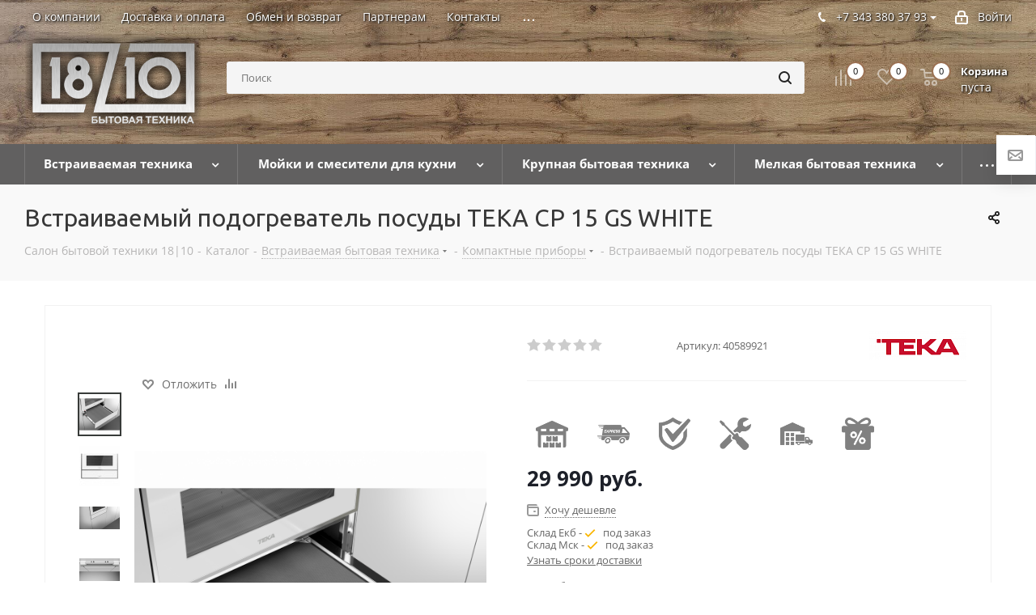

--- FILE ---
content_type: text/html; charset=UTF-8
request_url: https://1810.ru/catalog/vstraivaemaya-tekhnika/kompaktnye_pribory/vstraivaemyy_podogrevatel_posudy_teka_cp_15_gs_white.html
body_size: 87609
content:
<!DOCTYPE html>
<html xmlns="http://www.w3.org/1999/xhtml" xml:lang="ru" lang="ru" >
<head>
	<title>Заказать Встраиваемый подогреватель посуды ТЕКА CP 15 GS WHITE — «18/10»</title>
	<meta name="viewport" content="initial-scale=1.0, width=device-width" />
	<meta name="HandheldFriendly" content="true" />
	<meta name="yes" content="yes" />
	<meta name="apple-mobile-web-app-status-bar-style" content="black" />
	<meta name="SKYPE_TOOLBAR" content="SKYPE_TOOLBAR_PARSER_COMPATIBLE" />
	<meta http-equiv="Content-Type" content="text/html; charset=UTF-8" />
<meta name="keywords" content="встраиваемый подогреватель посуды тека cp 15 gs white" />
<meta name="description" content="В наличии и под заказ Встраиваемый подогреватель посуды ТЕКА CP 15 GS WHITE. Заказать встраиваемые компактные приборы по выгодной цене в интернет-магазине «18/10»" />
<script data-skip-moving="true">(function(w, d, n) {var cl = "bx-core";var ht = d.documentElement;var htc = ht ? ht.className : undefined;if (htc === undefined || htc.indexOf(cl) !== -1){return;}var ua = n.userAgent;if (/(iPad;)|(iPhone;)/i.test(ua)){cl += " bx-ios";}else if (/Windows/i.test(ua)){cl += ' bx-win';}else if (/Macintosh/i.test(ua)){cl += " bx-mac";}else if (/Linux/i.test(ua) && !/Android/i.test(ua)){cl += " bx-linux";}else if (/Android/i.test(ua)){cl += " bx-android";}cl += (/(ipad|iphone|android|mobile|touch)/i.test(ua) ? " bx-touch" : " bx-no-touch");cl += w.devicePixelRatio && w.devicePixelRatio >= 2? " bx-retina": " bx-no-retina";if (/AppleWebKit/.test(ua)){cl += " bx-chrome";}else if (/Opera/.test(ua)){cl += " bx-opera";}else if (/Firefox/.test(ua)){cl += " bx-firefox";}ht.className = htc ? htc + " " + cl : cl;})(window, document, navigator);</script>


<link href="/bitrix/cache/css/s1/aspro_next/kernel_main/kernel_main_v1.css?176871642623659"  rel="stylesheet" />
<link href="https://fonts.googleapis.com/css?family=Ubuntu:300italic,400italic,500italic,700italic,400,300,500,700subset=latin,cyrillic-ext"  rel="stylesheet" />
<link href="/bitrix/js/ui/design-tokens/dist/ui.design-tokens.min.css?174051699523463"  rel="stylesheet" />
<link href="/bitrix/js/ui/fonts/opensans/ui.font.opensans.min.css?16656393532320"  rel="stylesheet" />
<link href="/bitrix/js/main/popup/dist/main.popup.bundle.min.css?176859451428056"  rel="stylesheet" />
<link href="/bitrix/js/main/loader/dist/loader.bundle.min.css?16038045122029"  rel="stylesheet" />
<link href="/bitrix/js/main/core/css/core_viewer.min.css?174051704858384"  rel="stylesheet" />
<link href="/bitrix/js/ui/design-tokens/air/dist/air-design-tokens.min.css?1768594711109604"  rel="stylesheet" />
<link href="/bitrix/js/ui/icon-set/icon-base.min.css?17685947111877"  rel="stylesheet" />
<link href="/bitrix/js/ui/icon-set/outline/style.min.css?1768594711108400"  rel="stylesheet" />
<link href="/bitrix/js/ui/entity-selector/dist/entity-selector.bundle.min.css?176859471125471"  rel="stylesheet" />
<link href="/bitrix/js/ui/icon-set/actions/style.min.css?176859463119578"  rel="stylesheet" />
<link href="/bitrix/js/ui/icon-set/main/style.min.css?176859463174857"  rel="stylesheet" />
<link href="/bitrix/js/main/sidepanel/dist/side-panel.bundle.min.css?176859468223632"  rel="stylesheet" />
<link href="/bitrix/js/socialnetwork/entity-selector/dist/sonet-entity-selector.bundle.min.css?17405168941465"  rel="stylesheet" />
<link href="/bitrix/js/ui/switcher/dist/ui.switcher.bundle.min.css?17685946316763"  rel="stylesheet" />
<link href="/bitrix/js/ui/cnt/ui.cnt.min.css?17685946314259"  rel="stylesheet" />
<link href="/bitrix/js/ui/cnt/dist/cnt.bundle.min.css?17685946785784"  rel="stylesheet" />
<link href="/bitrix/js/ui/buttons/dist/ui.buttons.bundle.min.css?176859471174719"  rel="stylesheet" />
<link href="/bitrix/js/fileman/html_editor/html-editor.min.css?174051607356257"  rel="stylesheet" />
<link href="/bitrix/cache/css/s1/aspro_next/page_f2bc098face567c44f66b73781f1f7fa/page_f2bc098face567c44f66b73781f1f7fa_v1.css?17685953239207"  rel="stylesheet" />
<link href="/bitrix/cache/css/s1/aspro_next/default_83554ea7c05e16b7ab7c12163b8f591c/default_83554ea7c05e16b7ab7c12163b8f591c_v1.css?1768595323641"  rel="stylesheet" />
<link href="/bitrix/cache/css/s1/aspro_next/default_680bebf83afa86bcea1f76445269e828/default_680bebf83afa86bcea1f76445269e828_v1.css?176859532328266"  rel="stylesheet" />
<link href="/bitrix/panel/main/popup.min.css?174043152820774"  rel="stylesheet" />
<link href="/bitrix/cache/css/s1/aspro_next/template_f27f326aadab0395166a994088ed04c2/template_f27f326aadab0395166a994088ed04c2_v1.css?17685953231135965"  data-template-style="true" rel="stylesheet" />




<script type="extension/settings" data-extension="ui.entity-selector">{"extensions":["catalog.entity-selector","highloadblock.entity-selector","im.entity-selector","landing.entity-selector","seo.entity-selector","socialnetwork.entity-selector"]}</script>
<script type="extension/settings" data-extension="catalog.entity-selector">{"entities":[{"id":"product","options":{"dynamicLoad":true,"dynamicSearch":true,"searchFields":[{"name":"supertitle","type":"string","system":true},{"name":"SEARCH_PROPERTIES","type":"string"},{"name":"PREVIEW_TEXT","type":"string"},{"name":"DETAIL_TEXT","type":"string"},{"name":"PARENT_NAME","type":"string"},{"name":"PARENT_SEARCH_PROPERTIES","type":"string"},{"name":"PARENT_PREVIEW_TEXT","type":"string"},{"name":"PARENT_DETAIL_TEXT","type":"string"}],"itemOptions":{"default":{"avatar":"\/bitrix\/js\/catalog\/entity-selector\/src\/images\/product.svg","captionOptions":{"fitContent":true,"maxWidth":150}}}}},{"id":"product_variation","options":{"dynamicLoad":false,"dynamicSearch":true,"searchFields":[{"name":"supertitle","type":"string","system":true},{"name":"SEARCH_PROPERTIES","type":"string"},{"name":"PREVIEW_TEXT","type":"string"},{"name":"DETAIL_TEXT","type":"string"},{"name":"PARENT_NAME","type":"string"},{"name":"PARENT_SEARCH_PROPERTIES","type":"string"},{"name":"PARENT_PREVIEW_TEXT","type":"string"},{"name":"PARENT_DETAIL_TEXT","type":"string"}],"itemOptions":{"default":{"avatar":"\/bitrix\/js\/catalog\/entity-selector\/src\/images\/product.svg","captionOptions":{"fitContent":true,"maxWidth":150}}}}},{"id":"variation","options":{"dynamicLoad":true,"dynamicSearch":true,"searchFields":[{"name":"supertitle","type":"string","system":true},{"name":"SEARCH_PROPERTIES","type":"string"},{"name":"PREVIEW_TEXT","type":"string"},{"name":"DETAIL_TEXT","type":"string"},{"name":"PARENT_NAME","type":"string"},{"name":"PARENT_SEARCH_PROPERTIES","type":"string"},{"name":"PARENT_PREVIEW_TEXT","type":"string"},{"name":"PARENT_DETAIL_TEXT","type":"string"}],"itemOptions":{"default":{"avatar":"\/bitrix\/js\/catalog\/entity-selector\/src\/images\/product.svg","captionOptions":{"fitContent":true,"maxWidth":150}}}}},{"id":"store","options":{"itemOptions":{"default":{"avatar":"\/bitrix\/js\/catalog\/entity-selector\/src\/images\/store.svg"}}}},{"id":"dynamic","options":{"itemOptions":{"default":{"avatar":"\/bitrix\/js\/catalog\/entity-selector\/src\/images\/dynamic.svg"}}}},{"id":"agent-contractor-product-variation","options":{"dynamicLoad":true,"dynamicSearch":true,"searchFields":[{"name":"supertitle","type":"string","system":true},{"name":"SEARCH_PROPERTIES","type":"string"},{"name":"PREVIEW_TEXT","type":"string"},{"name":"DETAIL_TEXT","type":"string"},{"name":"PARENT_NAME","type":"string"},{"name":"PARENT_SEARCH_PROPERTIES","type":"string"},{"name":"PARENT_PREVIEW_TEXT","type":"string"},{"name":"PARENT_DETAIL_TEXT","type":"string"}],"itemOptions":{"default":{"avatar":"\/bitrix\/js\/catalog\/entity-selector\/src\/images\/product.svg","captionOptions":{"fitContent":true,"maxWidth":150}}}}},{"id":"agent-contractor-section","options":{"dynamicLoad":true,"dynamicSearch":true,"searchFields":[{"name":"supertitle","type":"string","system":true},{"name":"SEARCH_PROPERTIES","type":"string"},{"name":"PREVIEW_TEXT","type":"string"},{"name":"DETAIL_TEXT","type":"string"},{"name":"PARENT_NAME","type":"string"},{"name":"PARENT_SEARCH_PROPERTIES","type":"string"},{"name":"PARENT_PREVIEW_TEXT","type":"string"},{"name":"PARENT_DETAIL_TEXT","type":"string"}],"itemOptions":{"default":{"avatar":"\/bitrix\/js\/catalog\/entity-selector\/src\/images\/product.svg","captionOptions":{"fitContent":true,"maxWidth":150}}},"tagOptions":{"default":{"textColor":"#535c69","bgColor":"#d2f95f"}}}}]}</script>
<script type="extension/settings" data-extension="highloadblock.entity-selector">{"entities":[{"id":"highloadblock-element","options":{"dynamicLoad":true,"dynamicSearch":true}}]}</script>
<script type="extension/settings" data-extension="im.entity-selector">{"entities":[{"id":"im-bot","options":{"dynamicLoad":true,"dynamicSearch":true,"itemOptions":{"default":{"supertitle":"Чат-бот","textColor":"#725acc"},"network":{"textColor":"#0a962f"},"support24":{"textColor":"#0165af"}}}},{"id":"im-chat","options":{"dynamicLoad":true,"dynamicSearch":true,"itemOptions":{"CHANNEL":{"supertitle":"Канал"},"ANNOUNCEMENT":{"supertitle":"Чат анонсов"},"GROUP":{"supertitle":"Групповой чат"},"VIDEOCONF":{"supertitle":"Чат видеконференции"},"CALL":{"supertitle":"Чат звонка"},"CRM":{"supertitle":"Чат сделки"},"SONET_GROUP":{"supertitle":"Чат группы"},"CALENDAR":{"supertitle":"Чат встречи"},"TASKS":{"supertitle":"Чат задачи"},"SUPPORT24_NOTIFIER":{"supertitle":"Поддержка24","textColor":"#0165af"},"SUPPORT24_QUESTION":{"supertitle":"Вопрос в поддержку","textColor":"#0165af"},"LINES":{"supertitle":"Открытая линия","textColor":"#0a962f"},"LIVECHAT":{"supertitle":"Открытая линия","textColor":"#0a962f"}}}},{"id":"im-chat-user","options":{"dynamicLoad":true,"dynamicSearch":true}},{"id":"im-user","options":{"dynamicLoad":true,"dynamicSearch":true}},{"id":"im-recent","options":{"dynamicLoad":true}},{"id":"imbot-network","options":{"dynamicSearch":true}}]}</script>
<script type="extension/settings" data-extension="landing.entity-selector">{"entities":[{"id":"landing","options":{"itemOptions":{"default":{"avatarOptions":{"bgSize":"cover"}},"folder":{"avatar":"\/bitrix\/js\/landing\/entity-selector\/src\/images\/icon-folder.svg"}},"dynamicLoad":true,"dynamicSearch":true}}]}</script>
<script type="extension/settings" data-extension="socialnetwork.entity-selector">{"entities":[{"id":"user","options":{"dynamicLoad":true,"dynamicSearch":true,"searchFields":[{"name":"position","type":"string"},{"name":"email","type":"email"}],"searchCacheLimits":["^[=_0-9a-z+~\u0027!\\$\u0026*^`|\\#%\\\/?{}-]+(\\.[=_0-9a-z+~\u0027!\\$\u0026*^`|\\#%\\\/?{}-]+)*@"],"badgeOptions":[{"title":"В отпуске","bgColor":"#b4f4e6","textColor":"#27a68a","conditions":{"isOnVacation":true}},{"title":"Приглашен","textColor":"#23a2ca","bgColor":"#dcf6fe","conditions":{"invited":true}}],"itemOptions":{"default":{"avatar":"\/bitrix\/js\/socialnetwork\/entity-selector\/src\/images\/default-user.svg","link":"\/company\/personal\/user\/#id#\/","linkTitle":"о сотруднике"},"extranet":{"textColor":"#ca8600","avatar":"\/bitrix\/js\/socialnetwork\/entity-selector\/src\/images\/extranet-user.svg","badges":[{"title":"Экстранет","textColor":"#bb8412","bgColor":"#fff599"}]},"email":{"textColor":"#ca8600","avatar":"\/bitrix\/js\/socialnetwork\/entity-selector\/src\/images\/email-user.svg","badges":[{"title":"Гость","textColor":"#bb8412","bgColor":"#fff599"}]},"inactive":{"badges":[{"title":"Уволен","textColor":"#828b95","bgColor":"#eaebec"}]},"integrator":{"badges":[{"title":"Интегратор","textColor":"#668d13","bgColor":"#e6f4b9"}]},"collaber":{"avatar":"\/bitrix\/js\/socialnetwork\/entity-selector\/src\/images\/collaber-user.svg","textColor":"#19CC45","avatarOptions":{"outline":"1px solid #19CC45","border":"2px solid #fff","outlineOffset":"-1px"}}},"tagOptions":{"default":{"textColor":"#1066bb","bgColor":"#bcedfc","avatar":"\/bitrix\/js\/socialnetwork\/entity-selector\/src\/images\/default-tag-user.svg"},"extranet":{"textColor":"#a9750f","bgColor":"#ffec91","avatar":"\/bitrix\/js\/socialnetwork\/entity-selector\/src\/images\/extranet-user.svg"},"email":{"textColor":"#a26b00","bgColor":"#ffec91","avatar":"\/bitrix\/js\/socialnetwork\/entity-selector\/src\/images\/email-user.svg"},"inactive":{"textColor":"#5f6670","bgColor":"#ecedef"},"collaber":{"textColor":"#1E8D36","bgColor":"#D4FDB0","avatar":"\/bitrix\/js\/socialnetwork\/entity-selector\/src\/images\/collaber-user.svg"}}}},{"id":"fired-user","options":{"dynamicLoad":true,"dynamicSearch":true,"searchFields":[{"name":"position","type":"string"},{"name":"email","type":"email"}],"searchCacheLimits":["^[=_0-9a-z+~\u0027!\\$\u0026*^`|\\#%\\\/?{}-]+(\\.[=_0-9a-z+~\u0027!\\$\u0026*^`|\\#%\\\/?{}-]+)*@"],"badgeOptions":[{"title":"В отпуске","bgColor":"#b4f4e6","textColor":"#27a68a","conditions":{"isOnVacation":true}},{"title":"Приглашен","textColor":"#23a2ca","bgColor":"#dcf6fe","conditions":{"invited":true}}],"itemOptions":{"default":{"avatar":"\/bitrix\/js\/socialnetwork\/entity-selector\/src\/images\/default-user.svg","link":"\/company\/personal\/user\/#id#\/","linkTitle":"о сотруднике"},"extranet":{"textColor":"#ca8600","avatar":"\/bitrix\/js\/socialnetwork\/entity-selector\/src\/images\/extranet-user.svg","badges":[{"title":"Экстранет","textColor":"#bb8412","bgColor":"#fff599"}]},"email":{"textColor":"#ca8600","avatar":"\/bitrix\/js\/socialnetwork\/entity-selector\/src\/images\/email-user.svg","badges":[{"title":"Гость","textColor":"#bb8412","bgColor":"#fff599"}]},"inactive":{"badges":[{"title":"Уволен","textColor":"#828b95","bgColor":"#eaebec"}]},"integrator":{"badges":[{"title":"Интегратор","textColor":"#668d13","bgColor":"#e6f4b9"}]},"collaber":{"avatar":"\/bitrix\/js\/socialnetwork\/entity-selector\/src\/images\/collaber-user.svg","textColor":"#19CC45","avatarOptions":{"outline":"1px solid #19CC45","border":"2px solid #fff","outlineOffset":"-1px"}}},"tagOptions":{"default":{"textColor":"#1066bb","bgColor":"#bcedfc","avatar":"\/bitrix\/js\/socialnetwork\/entity-selector\/src\/images\/default-tag-user.svg"},"extranet":{"textColor":"#a9750f","bgColor":"#ffec91","avatar":"\/bitrix\/js\/socialnetwork\/entity-selector\/src\/images\/extranet-user.svg"},"email":{"textColor":"#a26b00","bgColor":"#ffec91","avatar":"\/bitrix\/js\/socialnetwork\/entity-selector\/src\/images\/email-user.svg"},"inactive":{"textColor":"#5f6670","bgColor":"#ecedef"},"collaber":{"textColor":"#1E8D36","bgColor":"#D4FDB0","avatar":"\/bitrix\/js\/socialnetwork\/entity-selector\/src\/images\/collaber-user.svg"}}}},{"id":"project","options":{"dynamicLoad":true,"dynamicSearch":true,"itemOptions":{"default":{"avatar":"\/bitrix\/js\/socialnetwork\/entity-selector\/src\/images\/project.svg","link":"\/workgroups\/group\/#id#\/card\/","linkTitle":"о группе","supertitle":"Группа"},"extranet":{"avatar":"\/bitrix\/js\/socialnetwork\/entity-selector\/src\/images\/extranet-project.svg","textColor":"#ca8600","badges":[{"title":"Экстранет","textColor":"#bb8412","bgColor":"#fff599"}]},"collab":{"avatar":"\/bitrix\/js\/socialnetwork\/entity-selector\/src\/images\/collab-project.svg","textColor":"#00a94e","supertitle":"Коллаба","link":""}},"tagOptions":{"default":{"textColor":"#207976","bgColor":"#ade7e4"},"extranet":{"textColor":"#a9750f","bgColor":"#ffec91"}}}},{"id":"project-access-codes","options":{"dynamicLoad":true,"dynamicSearch":true,"itemOptions":{"default":{"avatar":"\/bitrix\/js\/socialnetwork\/entity-selector\/src\/images\/project.svg","link":"","linkTitle":"о группе","supertitle":"Группа"},"extranet":{"avatar":"\/bitrix\/js\/socialnetwork\/entity-selector\/src\/images\/extranet-project.svg","textColor":"#ca8600","badges":[{"title":"Экстранет","textColor":"#bb8412","bgColor":"#fff599"}]},"collab":{"avatar":"\/bitrix\/js\/socialnetwork\/entity-selector\/src\/images\/collab-project.svg","textColor":"#00a94e","supertitle":"Коллаба","link":""}},"tagOptions":{"default":{"textColor":"#207976","bgColor":"#ade7e4"},"extranet":{"textColor":"#a9750f","bgColor":"#ffec91"}}}},{"id":"meta-user","options":{"dynamicLoad":true,"dynamicSearch":false,"itemOptions":{"all-users":{"avatar":"\/bitrix\/js\/socialnetwork\/entity-selector\/src\/images\/meta-user-all.svg"},"other-users":{"avatar":"\/bitrix\/js\/socialnetwork\/entity-selector\/src\/images\/meta-user-other.svg"}},"tagOptions":{"all-users":{"textColor":"#5f6670","bgColor":"#dbf087","avatar":""},"other-users":{"textColor":"#5f6670","bgColor":"#dbf087","avatar":""}}}},{"id":"project-tag","options":{"dynamicLoad":true,"dynamicSearch":true,"itemOptions":{"default":{"avatar":"\/bitrix\/js\/socialnetwork\/entity-selector\/src\/images\/default-tag.svg"}}}}]}</script>
<script type="extension/settings" data-extension="main.date">{"formats":{"FORMAT_DATE":"DD.MM.YYYY","FORMAT_DATETIME":"DD.MM.YYYY HH:MI:SS","SHORT_DATE_FORMAT":"n\/j\/Y","MEDIUM_DATE_FORMAT":"M j, Y","LONG_DATE_FORMAT":"F j, Y","DAY_MONTH_FORMAT":"M j","DAY_SHORT_MONTH_FORMAT":"M j","SHORT_DAY_OF_WEEK_MONTH_FORMAT":"D, F j","SHORT_DAY_OF_WEEK_SHORT_MONTH_FORMAT":"D, M j","DAY_OF_WEEK_MONTH_FORMAT":"l, F j","FULL_DATE_FORMAT":"l, F j, Y","SHORT_TIME_FORMAT":"g:i a","LONG_TIME_FORMAT":"g:i:s a"}}</script>
<script type="extension/settings" data-extension="currency.currency-core">{"region":"ru"}</script>



<script data-skip-moving='true'>window['asproRecaptcha'] = {params: {'recaptchaColor':'','recaptchaLogoShow':'','recaptchaSize':'','recaptchaBadge':'','recaptchaLang':'ru'},key: '6Lcu_0UrAAAAAFp22CPbwNpPn6pYHlmTYmSsvMyL',ver: '3'};</script>
<script data-skip-moving='true'>!function(c,t,e,n,p){function a(e){var a=t.getElementById(e);if(a&&!(a.className.indexOf("g-recaptcha")<0)&&c.grecaptcha)if("3"==c[p].ver)a.innerHTML='<textarea class="g-recaptcha-response" style="display:none;resize:0;" name="g-recaptcha-response"></textarea>',grecaptcha.ready(function(){grecaptcha.execute(c[p].key,{action:"maxscore"}).then(function(e){a.innerHTML='<textarea class="g-recaptcha-response" style="display:none;resize:0;" name="g-recaptcha-response">'+e+"</textarea>"})});else{if(a.children.length)return;var r=grecaptcha.render(e,{sitekey:c[p].key+"",theme:c[p].params.recaptchaColor+"",size:c[p].params.recaptchaSize+"",callback:"onCaptchaVerify"+c[p].params.recaptchaSize,badge:c[p].params.recaptchaBadge});$(a).attr("data-widgetid",r)}}c.onLoadRenderRecaptcha=function(){for(var e in c[n].args)c[n].args.hasOwnProperty(e)&&a(c[n].args[e][0]);c[n]=function(e){a(e)}},c[n]=c[n]||function(){var e,a,r;c[n].args=c[n].args||[],c[n].args.push(arguments),a="recaptchaApiLoader",(e=t).getElementById(a)||((r=e.createElement("script")).id=a,r.src="//www.google.com/recaptcha/api.js?hl="+c[p].params.recaptchaLang+"&onload=onLoadRenderRecaptcha&render="+("3"==c[p].ver?c[p].key:"explicit"),e.head.appendChild(r))}}(window,document,0,"renderRecaptchaById","asproRecaptcha");</script>
<script data-skip-moving='true'>!function(){function i(a){for(var e=a;e;)if("form"===(e=e.parentNode).nodeName.toLowerCase())return e;return null}function s(a){var e=[],t=null,n=!1;void 0!==a&&(n=null!==a),t=n?a.getElementsByTagName("input"):document.getElementsByName("captcha_word");for(var r=0;r<t.length;r++)"captcha_word"===t[r].name&&e.push(t[r]);return e}function l(a){for(var e=[],t=a.getElementsByTagName("img"),n=0;n<t.length;n++)!/\/bitrix\/tools\/captcha.php\?(captcha_code|captcha_sid)=[^>]*?/i.test(t[n].src)&&"captcha"!==t[n].id||e.push(t[n]);return e}function h(a){var e="recaptcha-dynamic-"+(new Date).getTime();if(null!==document.getElementById(e)){for(var t=null;t=Math.floor(65535*Math.random()),null!==document.getElementById(e+t););e+=t}var n=document.createElement("div");n.id=e,n.className="g-recaptcha",n.attributes["data-sitekey"]=window.asproRecaptcha.key,a.parentNode&&(a.parentNode.className+=" recaptcha_text",a.parentNode.replaceChild(n,a)),renderRecaptchaById(e)}function a(){for(var a,e,t,n,r=function(){var a=s(null);if(0===a.length)return[];for(var e=[],t=0;t<a.length;t++){var n=i(a[t]);null!==n&&e.push(n)}return e}(),c=0;c<r.length;c++){var o=r[c],p=s(o);if(0!==p.length){var d=l(o);if(0!==d.length){for(a=0;a<p.length;a++)h(p[a]);for(a=0;a<d.length;a++)t=d[a],void 0,n="[data-uri]",t.attributes.src=n,t.style.display="none","src"in t&&(t.parentNode&&(t.parentNode.className+=" recaptcha_tmp_img"),t.src=n);e=o,"function"==typeof $&&$(e).find(".captcha-row label > span").length&&$(e).find(".captcha-row label > span").html(BX.message("RECAPTCHA_TEXT")+' <span class="star">*</span>')}}}}document.addEventListener?document.addEventListener("DOMNodeInserted",function(){try{return function(){if("undefined"!=typeof renderRecaptchaById)for(var a=document.getElementsByClassName("g-recaptcha"),e=0;e<a.length;e++){var t=a[e];if(0===t.innerHTML.length){var n=t.id;if("string"==typeof n&&0!==n.length){if("function"==typeof $){var r=$(t).closest(".captcha-row");r.length&&("3"==window.asproRecaptcha.ver?r.hide():(r.addClass(window.asproRecaptcha.params.recaptchaSize+" logo_captcha_"+window.asproRecaptcha.params.recaptchaLogoShow+" "+window.asproRecaptcha.params.recaptchaBadge),r.find(".captcha_image").addClass("recaptcha_tmp_img"),r.find(".captcha_input").addClass("recaptcha_text"),"invisible"!==window.asproRecaptcha.params.recaptchaSize&&(r.find("input.recaptcha").length||$('<input type="text" class="recaptcha" value="" />').appendTo(r))))}renderRecaptchaById(n)}}}}(),window.renderRecaptchaById&&window.asproRecaptcha&&window.asproRecaptcha.key?(a(),!0):(console.error("Bad captcha keys or module error"),!0)}catch(a){return console.error(a),!0}},!1):console.warn("Your browser does not support dynamic ReCaptcha replacement")}();</script>
<link rel="shortcut icon" href="/favicon.ico?1660893630" type="image/x-icon" />
<link rel="apple-touch-icon" sizes="180x180" href="/upload/CNext/0f3/0f3570a60e624a2aa3047c0a81fe3fc8.png" />
<meta property="og:description" content="В наличии и под заказ Встраиваемый подогреватель посуды ТЕКА CP 15 GS WHITE. Заказать встраиваемые компактные приборы по выгодной цене в интернет-магазине «18/10»" />
<meta property="og:image" content="https://1810.ru:443/upload/iblock/95c/95cd61c712f125fa8fc9ef069ebc885c.png" />
<link rel="image_src" href="https://1810.ru:443/upload/iblock/95c/95cd61c712f125fa8fc9ef069ebc885c.png"  />
<meta property="og:title" content="Заказать Встраиваемый подогреватель посуды ТЕКА CP 15 GS WHITE — «18/10»" />
<meta property="og:type" content="website" />
<meta property="og:url" content="https://1810.ru:443/catalog/vstraivaemaya-tekhnika/kompaktnye_pribory/vstraivaemyy_podogrevatel_posudy_teka_cp_15_gs_white.html" />



								</head>
<body class="site_s1 fill_bg_n " id="main">
	<div id="panel"></div>
	
	





				<!--'start_frame_cache_basketitems-component-block'-->									<div id="ajax_basket"></div>
				<!--'end_frame_cache_basketitems-component-block'-->		        <script src="/bitrix/templates/aspro_next/js/setTheme.php?site_id=s1&site_dir=/" data-skip-moving="true"></script>
        			
	<div class="wrapper1  catalog_page basket_normal basket_fill_DARK side_LEFT catalog_icons_N banner_auto with_fast_view mheader-v1 header-v2 regions_N fill_N footer-v1 front-vindex2 mfixed_Y mfixed_view_always title-v3 with_phones ce_cmp">
		
		<div class="header_wrap visible-lg visible-md title-v3">
			<header id="header">
				<div class="top-block top-block-v1">
	<div class="maxwidth-theme">
		<div class="row">
			<div class="col-md-7">
					<ul class="menu topest">
					<li  >
				<a href="/company/index.php"><span>О компании</span></a>
			</li>
					<li  >
				<a href="/help/payment/"><span>Доставка и оплата</span></a>
			</li>
					<li  >
				<a href="/obmen-i-vozvrat/"><span>Обмен и возврат</span></a>
			</li>
					<li  >
				<a href="/partneram/"><span>Партнерам</span></a>
			</li>
					<li  >
				<a href="/contacts/"><span>Контакты</span></a>
			</li>
					<li  >
				<a href="/info/brands/"><span>Производители</span></a>
			</li>
					<li  >
				<a href="/help/podbor-pod-proekt/"><span>Подобрать технику</span></a>
			</li>
				<li class="more hidden">
			<span>...</span>
			<ul class="dropdown"></ul>
		</li>
	</ul>
			</div>
			<div class="top-block-item pull-right show-fixed top-ctrl">
				<div class="personal_wrap">
					<div class="personal top login twosmallfont">
						
		<!--'start_frame_cache_header-auth-block1'-->		<!-- noindex --><a rel="nofollow" title="Мой кабинет" class="personal-link dark-color animate-load" data-event="jqm" data-param-type="auth" data-param-backurl="/catalog/vstraivaemaya-tekhnika/kompaktnye_pribory/vstraivaemyy_podogrevatel_posudy_teka_cp_15_gs_white.html" data-name="auth" href="/personal/"><i class="svg inline  svg-inline-cabinet" aria-hidden="true" title="Мой кабинет"><svg xmlns="http://www.w3.org/2000/svg" width="16" height="17" viewBox="0 0 16 17">
  <defs>
    <style>
      .loccls-1 {
        fill: #222;
        fill-rule: evenodd;
      }
    </style>
  </defs>
  <path class="loccls-1" d="M14,17H2a2,2,0,0,1-2-2V8A2,2,0,0,1,2,6H3V4A4,4,0,0,1,7,0H9a4,4,0,0,1,4,4V6h1a2,2,0,0,1,2,2v7A2,2,0,0,1,14,17ZM11,4A2,2,0,0,0,9,2H7A2,2,0,0,0,5,4V6h6V4Zm3,4H2v7H14V8ZM8,9a1,1,0,0,1,1,1v2a1,1,0,0,1-2,0V10A1,1,0,0,1,8,9Z"/>
</svg>
</i><span class="wrap"><span class="name">Войти</span></span></a><!-- /noindex -->		<!--'end_frame_cache_header-auth-block1'-->
						</div>
				</div>
			</div>
							<div class="top-block-item pull-right">
					<div class="phone-block">
													<div class="phone-block_inner">
								<div class="inline-block">
																	            <div class="phone with_dropdown">
                <i class="svg svg-phone"></i>
                <a rel="nofollow" href="tel:+73433803793">+7 343 380 37 93</a>
				                    <div class="dropdown">
                        <div class="wrap">
															                                <div class="more_phone">
                                    <a  rel="nofollow" href="tel:+79126806796">+7 912 680 67 96<span>Whats app</span></a>
                                </div>
							                        </div>
                    </div>
				            </div>
							
									<div class="callback_phone">
										<span class="callback-block animate-load twosmallfont colored" data-event="jqm" data-param-form_id="CALLBACK_NEW" data-name="callback">Перезвоните мне</span>
									</div>
								</div>
							</div>
																			<!--<div class="inline-block">
								<span class="callback-block animate-load twosmallfont colored" data-event="jqm" data-param-form_id="CALLBACK" data-name="callback">Подобрать технику</span>
							</div> -->
											</div>
				</div>
					</div>
	</div>
</div>
<div class="fly_forms">
	<div class="button font_upper_md add_review_icon">
		<span class="dark-color animate-load border shadow" title="Подбор техники" data-event="jqm" data-param-form_id="CALLBACK" data-name="callback">
			<span>
				<svg width="19" height="14" viewBox="0 0 19 14">
					<path class="cls-1" d="M1695,612h-15a2,2,0,0,1-2-2V600a2,2,0,0,1,2-2h15a2,2,0,0,1,2,2v10A2,2,0,0,1,1695,612Zm-13.88-2h12.75l-3.12-2.929,1.62-1.134L1695,608.3v-6.2l-7,4.9h-1l-7-4.9v6.2l2.62-2.363,1.62,1.128Zm13.46-10h-14.16l7.07,5Z" transform="translate(-1678 -598)"></path>
				</svg>										
			</span>
		</span>
	</div>
</div>
<div class="header-v3 header-wrapper">
	<div class="logo_and_menu-row">
		<div class="logo-row">
			<div class="maxwidth-theme">
				<div class="row">
					<div class="logo-block col-md-2 col-sm-3">
						<div class="logo">
							<a href="/"><img src="/upload/CNext/2c0/2c04ba67bd5537c60bb0715ea6744e55.png" alt="Бытовая техника 18/10" title="Бытовая техника 18/10" data-src="" /></a>						</div>
					</div>
										<div class="pull-left search_wrap wide_search">
						<div class="search-block inner-table-block">
											<div class="search-wrapper">
				<div id="title-search_fixed">
					<form action="/catalog/" class="search">
						<div class="search-input-div">
							<input class="search-input" id="title-search-input_fixed" type="text" name="q" value="" placeholder="Поиск" size="20" maxlength="50" autocomplete="off" />
						</div>
						<div class="search-button-div">
							<button class="btn btn-search" type="submit" name="s" value="Найти"><i class="svg svg-search svg-black"></i></button>
							<span class="close-block inline-search-hide"><span class="svg svg-close close-icons"></span></span>
						</div>
					</form>
				</div>
			</div>
							</div>
					</div>
										<div class="pull-right block-link">
													<!--'start_frame_cache_header-basket-with-compare-block1'-->							                    <div class="wrap_icon inner-table-block baskets big-padding">
								<!--noindex-->
			<a class="basket-link compare  with_price big " href="/catalog/compare.php" title="Список сравниваемых элементов">
		<span class="js-basket-block"><i class="svg inline  svg-inline-compare big" aria-hidden="true" ><svg xmlns="http://www.w3.org/2000/svg" width="21" height="21" viewBox="0 0 21 21">
  <defs>
    <style>
      .comcls-1 {
        fill: #222;
        fill-rule: evenodd;
      }
    </style>
  </defs>
  <path class="comcls-1" d="M20,4h0a1,1,0,0,1,1,1V21H19V5A1,1,0,0,1,20,4ZM14,7h0a1,1,0,0,1,1,1V21H13V8A1,1,0,0,1,14,7ZM8,1A1,1,0,0,1,9,2V21H7V2A1,1,0,0,1,8,1ZM2,9H2a1,1,0,0,1,1,1V21H1V10A1,1,0,0,1,2,9ZM0,0H1V1H0V0ZM0,0H1V1H0V0Z"/>
</svg>
</i><span class="title dark_link">Сравнение</span><span class="count">0</span></span>
	</a>
	<!--/noindex-->				                    </div>
										                <!-- noindex -->
				                    <div class="wrap_icon inner-table-block baskets big-padding">
				                <a rel="nofollow" class="basket-link delay with_price big " href="/basket/#delayed" title="Список отложенных товаров пуст">
							<span class="js-basket-block">
								<i class="svg inline  svg-inline-wish big" aria-hidden="true" ><svg xmlns="http://www.w3.org/2000/svg" width="22.969" height="21" viewBox="0 0 22.969 21">
  <defs>
    <style>
      .whcls-1 {
        fill: #222;
        fill-rule: evenodd;
      }
    </style>
  </defs>
  <path class="whcls-1" d="M21.028,10.68L11.721,20H11.339L2.081,10.79A6.19,6.19,0,0,1,6.178,0a6.118,6.118,0,0,1,5.383,3.259A6.081,6.081,0,0,1,23.032,6.147,6.142,6.142,0,0,1,21.028,10.68ZM19.861,9.172h0l-8.176,8.163H11.369L3.278,9.29l0.01-.009A4.276,4.276,0,0,1,6.277,1.986,4.2,4.2,0,0,1,9.632,3.676l0.012-.01,0.064,0.1c0.077,0.107.142,0.22,0.208,0.334l1.692,2.716,1.479-2.462a4.23,4.23,0,0,1,.39-0.65l0.036-.06L13.52,3.653a4.173,4.173,0,0,1,3.326-1.672A4.243,4.243,0,0,1,19.861,9.172ZM22,20h1v1H22V20Zm0,0h1v1H22V20Z" transform="translate(-0.031)"/>
</svg>
</i>								<span class="title dark_link">Отложенные</span>
								<span class="count">0</span>
							</span>
                </a>
				                    </div>
								                    <div class="wrap_icon inner-table-block baskets big-padding">
				                <a rel="nofollow" class="basket-link basket has_prices with_price big " href="/basket/" title="Корзина пуста">
							<span class="js-basket-block">
								<i class="svg inline  svg-inline-basket big" aria-hidden="true" ><svg xmlns="http://www.w3.org/2000/svg" width="22" height="21" viewBox="0 0 22 21">
  <defs>
    <style>
      .ba_bb_cls-1 {
        fill: #222;
        fill-rule: evenodd;
      }
    </style>
  </defs>
  <path data-name="Ellipse 2 copy 6" class="ba_bb_cls-1" d="M1507,122l-0.99,1.009L1492,123l-1-1-1-9h-3a0.88,0.88,0,0,1-1-1,1.059,1.059,0,0,1,1.22-1h2.45c0.31,0,.63.006,0.63,0.006a1.272,1.272,0,0,1,1.4.917l0.41,3.077H1507l1,1v1ZM1492.24,117l0.43,3.995h12.69l0.82-4Zm2.27,7.989a3.5,3.5,0,1,1-3.5,3.5A3.495,3.495,0,0,1,1494.51,124.993Zm8.99,0a3.5,3.5,0,1,1-3.49,3.5A3.5,3.5,0,0,1,1503.5,124.993Zm-9,2.006a1.5,1.5,0,1,1-1.5,1.5A1.5,1.5,0,0,1,1494.5,127Zm9,0a1.5,1.5,0,1,1-1.5,1.5A1.5,1.5,0,0,1,1503.5,127Z" transform="translate(-1486 -111)"/>
</svg>
</i>																	<span class="wrap">
																<span class="title dark_link">Корзина</span>
																	<span class="prices 111">пуста</span>
									</span>
																<span class="count">0</span>
							</span>
                </a>
				                    </div>
				                <!-- /noindex -->
						<!--'end_frame_cache_header-basket-with-compare-block1'-->								</div>
				</div>
			</div>
		</div>	</div>
	<div class="menu-row middle-block bgdark">
		<div class="maxwidth-theme">
			<div class="row">
				<div class="col-md-12">
					<div class="menu-only">
						<nav class="mega-menu sliced">
							    <div class="table-menu 111">
        <table>
            <tr>
									                    <td class="menu-item unvisible dropdown wide_menu   active">
                        <div class="wrap">
                            <a class="dropdown-toggle" href="/catalog/vstraivaemaya-tekhnika/">
                                <div>
																		Встраиваемая техника                                    <div class="line-wrapper"><span class="line"></span></div>
                                </div>
                            </a>
							                                <span class="tail"></span>
                                <ul class="dropdown-menu">
																													                                        <li class="  has_img">

                                            <a href="/catalog/vstraivaemaya-tekhnika/dukhovye-shkafy/" title="Духовые шкафы">                                                        <div class="menu_img"><img src="/upload/resize_cache/iblock/f7f/85_85_0/f7f750423984ec1c87f8eb9158bfcb1f.png" alt="Духовые шкафы" title="Духовые шкафы" /></div>
																									<span class="name">Духовые шкафы</span></a>
											                                        </li>
																													                                        <li class="  has_img">

                                            <a href="/catalog/vstraivaemaya-tekhnika/varochnye-poverkhnosti/" title="Варочные поверхности">                                                        <div class="menu_img"><img src="/upload/resize_cache/iblock/7c2/85_85_0/7c280e6d640092dd99a6afa116bc65de.png" alt="Варочные поверхности" title="Варочные поверхности" /></div>
																									<span class="name">Варочные поверхности</span></a>
											                                        </li>
																													                                        <li class="  has_img">

                                            <a href="/catalog/vstraivaemaya-tekhnika/vytyazhki/" title="Вытяжки">                                                        <div class="menu_img"><img src="/upload/resize_cache/iblock/8f0/85_85_0/8f001ce99a81c479ca1aa2a9d943594d.png" alt="Вытяжки" title="Вытяжки" /></div>
																									<span class="name">Вытяжки</span></a>
											                                        </li>
																													                                        <li class="  has_img">

                                            <a href="/catalog/vstraivaemaya-tekhnika/mikrovolnovye-pechi/" title="Микроволновые печи">                                                        <div class="menu_img"><img src="/upload/resize_cache/iblock/ee1/85_85_0/ee10adc6575cd7041a11df2e3eb53983.png" alt="Микроволновые печи" title="Микроволновые печи" /></div>
																									<span class="name">Микроволновые печи</span></a>
											                                        </li>
																													                                        <li class="  has_img">

                                            <a href="/catalog/vstraivaemaya-tekhnika/kofemashiny/" title="Кофемашины">                                                        <div class="menu_img"><img src="/upload/resize_cache/iblock/d3e/85_85_0/d3e67e0253e468c1cb274a54de87ad24.png" alt="Кофемашины" title="Кофемашины" /></div>
																									<span class="name">Кофемашины</span></a>
											                                        </li>
																													                                        <li class="  has_img">

                                            <a href="/catalog/vstraivaemaya-tekhnika/posudomoechnye-mashiny/" title="Посудомоечные машины">                                                        <div class="menu_img"><img src="/upload/resize_cache/iblock/435/85_85_0/4356542d4f9b0822066ba1a4d3d18bfb.png" alt="Посудомоечные машины" title="Посудомоечные машины" /></div>
																									<span class="name">Посудомоечные машины</span></a>
											                                        </li>
																													                                        <li class="  has_img">

                                            <a href="/catalog/vstraivaemaya-tekhnika/stiralnye-mashiny/" title="Стиральные машины">                                                        <div class="menu_img"><img src="/upload/resize_cache/iblock/4ad/85_85_0/4adbbbe49548bb9c25cd9bb74356ce04.png" alt="Стиральные машины" title="Стиральные машины" /></div>
																									<span class="name">Стиральные машины</span></a>
											                                        </li>
																													                                        <li class="  has_img">

                                            <a href="/catalog/vstraivaemaya-tekhnika/kholodilniki/" title="Холодильники и морозильники">                                                        <div class="menu_img"><img src="/upload/resize_cache/iblock/51a/85_85_0/51a4804ad8dcf1cc7d102eff3696f78c.png" alt="Холодильники и морозильники" title="Холодильники и морозильники" /></div>
																									<span class="name">Холодильники и морозильники</span></a>
											                                        </li>
																													                                        <li class="  has_img">

                                            <a href="/catalog/vstraivaemaya-tekhnika/vinnye_shkafy/" title="Винные шкафы">                                                        <div class="menu_img"><img src="/upload/resize_cache/iblock/35b/85_85_0/35b20f2ae00940e489c3127739fe70ba.png" alt="Винные шкафы" title="Винные шкафы" /></div>
																									<span class="name">Винные шкафы</span></a>
											                                        </li>
																													                                        <li class=" active has_img">

                                            <a href="/catalog/vstraivaemaya-tekhnika/kompaktnye_pribory/" title="Компактные приборы">                                                        <div class="menu_img"><img src="/upload/resize_cache/iblock/e59/85_85_0/e591edcfa47b6f719c7cd78a8baf0499.png" alt="Компактные приборы" title="Компактные приборы" /></div>
																									<span class="name">Компактные приборы</span></a>
											                                        </li>
																													                                        <li class="  has_img">

                                            <a href="/catalog/vstraivaemaya-tekhnika/aksessuary_vstr/" title="Аксессуары к встраиваемой технике">                                                        <div class="menu_img"><img src="/upload/resize_cache/iblock/a95/85_85_0/a9529d4155494874e38a31ce7084b66b.png" alt="Аксессуары к встраиваемой технике" title="Аксессуары к встраиваемой технике" /></div>
																									<span class="name">Аксессуары к встраиваемой технике</span></a>
											                                        </li>
									                                </ul>
							                        </div>
                    </td>
									                    <td class="menu-item unvisible dropdown wide_menu   ">
                        <div class="wrap">
                            <a class="dropdown-toggle" href="/catalog/moyki_i_smesiteli/">
                                <div>
																		Мойки и смесители для кухни                                    <div class="line-wrapper"><span class="line"></span></div>
                                </div>
                            </a>
							                                <span class="tail"></span>
                                <ul class="dropdown-menu">
																													                                        <li class="  has_img">

                                            <a href="/catalog/moyki_i_smesiteli/moyki-iz-kamnya/" title="Мойки из камня">                                                        <div class="menu_img"><img src="/upload/resize_cache/iblock/4e7/85_85_0/4e74d4825c4c75ca8141c40274f73c2b.png" alt="Мойки из камня" title="Мойки из камня" /></div>
																									<span class="name">Мойки из камня</span></a>
											                                        </li>
																													                                        <li class="  has_img">

                                            <a href="/catalog/moyki_i_smesiteli/moyki-nerzhaveyushchaya-stal/" title="Мойки из нержавеющей стали">                                                        <div class="menu_img"><img src="/upload/resize_cache/iblock/dee/85_85_0/deeff5e82664123f6f7620404ca0d09d.png" alt="Мойки из нержавеющей стали" title="Мойки из нержавеющей стали" /></div>
																									<span class="name">Мойки из нержавеющей стали</span></a>
											                                        </li>
																													                                        <li class="  has_img">

                                            <a href="/catalog/moyki_i_smesiteli/smesiteli-dlya-kukhni/" title="Смесители для кухни">                                                        <div class="menu_img"><img src="/upload/resize_cache/iblock/adc/85_85_0/adcef8cda3bb88d6d2ec9b80d23071c8.png" alt="Смесители для кухни" title="Смесители для кухни" /></div>
																									<span class="name">Смесители для кухни</span></a>
											                                        </li>
																													                                        <li class="  has_img">

                                            <a href="/catalog/moyki_i_smesiteli/izmelchiteli-pishchevykh-otkhodov/" title="Измельчители пищевых отходов">                                                        <div class="menu_img"><img src="/upload/resize_cache/iblock/40a/85_85_0/40a624a3bb781dbb1a2b62a8831af15e.png" alt="Измельчители пищевых отходов" title="Измельчители пищевых отходов" /></div>
																									<span class="name">Измельчители пищевых отходов</span></a>
											                                        </li>
																													                                        <li class="  has_img">

                                            <a href="/catalog/moyki_i_smesiteli/aksessuary/" title="Аксессуары к мойкам и смесителям для кухни">                                                        <div class="menu_img"><img src="/upload/resize_cache/iblock/dca/85_85_0/dca4614b688381dd47f3bb24913d3f4b.png" alt="Аксессуары к мойкам и смесителям для кухни" title="Аксессуары к мойкам и смесителям для кухни" /></div>
																									<span class="name">Аксессуары к мойкам и смесителям для кухни</span></a>
											                                        </li>
									                                </ul>
							                        </div>
                    </td>
									                    <td class="menu-item unvisible dropdown wide_menu   ">
                        <div class="wrap">
                            <a class="dropdown-toggle" href="/catalog/krupnaya_bytovaya_tekhnika/">
                                <div>
																		Крупная бытовая техника                                    <div class="line-wrapper"><span class="line"></span></div>
                                </div>
                            </a>
							                                <span class="tail"></span>
                                <ul class="dropdown-menu">
																													                                        <li class="  has_img">

                                            <a href="/catalog/krupnaya_bytovaya_tekhnika/kholodilniki_i_morozilniki/" title="Холодильники и морозильники">                                                        <div class="menu_img"><img src="/upload/resize_cache/iblock/9b3/85_85_0/9b312dde96115009ce6a3e0d194a0ed1.png" alt="Холодильники и морозильники" title="Холодильники и морозильники" /></div>
																									<span class="name">Холодильники и морозильники</span></a>
											                                        </li>
																													                                        <li class="  has_img">

                                            <a href="/catalog/krupnaya_bytovaya_tekhnika/stiralnye_i_sushilnye_mashiny/" title="Стиральные и сушильные машины">                                                        <div class="menu_img"><img src="/upload/resize_cache/iblock/a5d/85_85_0/a5d38dbbb2d1049ed66c8d935a28f248.png" alt="Стиральные и сушильные машины" title="Стиральные и сушильные машины" /></div>
																									<span class="name">Стиральные и сушильные машины</span></a>
											                                        </li>
																													                                        <li class="  has_img">

                                            <a href="/catalog/krupnaya_bytovaya_tekhnika/posudomoechnye_mashiny/" title="Посудомоечные машины">                                                        <div class="menu_img"><img src="/upload/resize_cache/iblock/f8f/85_85_0/f8f3f7c882a70981d5d6784647c0549c.png" alt="Посудомоечные машины" title="Посудомоечные машины" /></div>
																									<span class="name">Посудомоечные машины</span></a>
											                                        </li>
																													                                        <li class="  has_img">

                                            <a href="/catalog/krupnaya_bytovaya_tekhnika/varochnye_tsentry/" title="Варочные центры">                                                        <div class="menu_img"><img src="/upload/resize_cache/iblock/c9d/85_85_0/c9d21554a74cdc87f8ab5e4e6481a1db.png" alt="Варочные центры" title="Варочные центры" /></div>
																									<span class="name">Варочные центры</span></a>
											                                        </li>
																													                                        <li class="  has_img">

                                            <a href="/catalog/krupnaya_bytovaya_tekhnika/winnye_shkafy/" title="Винные шкафы">                                                        <div class="menu_img"><img src="/upload/resize_cache/iblock/d06/85_85_0/d0661071217c6b56f9e0f3e5e7e0fa6d.png" alt="Винные шкафы" title="Винные шкафы" /></div>
																									<span class="name">Винные шкафы</span></a>
											                                        </li>
																													                                        <li class="  has_img">

                                            <a href="/catalog/krupnaya_bytovaya_tekhnika/plity/" title="Плиты">                                                        <div class="menu_img"><img src="/upload/resize_cache/iblock/06b/85_85_0/06bdfb55d59dc3ad21b8dcadff519955.png" alt="Плиты" title="Плиты" /></div>
																									<span class="name">Плиты</span></a>
											                                        </li>
																													                                        <li class="  has_img">

                                            <a href="/catalog/krupnaya_bytovaya_tekhnika/aksessuary_kbt/" title="Аксессуары к крупной бытовой технике">                                                        <div class="menu_img"><img src="/upload/resize_cache/iblock/19f/85_85_0/19f06763174e1f2c873e26cf5474efd3.png" alt="Аксессуары к крупной бытовой технике" title="Аксессуары к крупной бытовой технике" /></div>
																									<span class="name">Аксессуары к крупной бытовой технике</span></a>
											                                        </li>
																													                                        <li class="  has_img">

                                            <a href="/catalog/krupnaya_bytovaya_tekhnika/mini_bary/" title="Телевизоры">                                                        <div class="menu_img"><img src="/upload/resize_cache/iblock/f0a/85_85_0/whyl7ymgfof9xvde49qnwpph4r8utk74.jpg" alt="Телевизоры" title="Телевизоры" /></div>
																									<span class="name">Телевизоры</span></a>
											                                        </li>
									                                </ul>
							                        </div>
                    </td>
									                    <td class="menu-item unvisible dropdown wide_menu   ">
                        <div class="wrap">
                            <a class="dropdown-toggle" href="/catalog/melkaya_bytovaya_tekhnika/">
                                <div>
																		Мелкая бытовая техника                                    <div class="line-wrapper"><span class="line"></span></div>
                                </div>
                            </a>
							                                <span class="tail"></span>
                                <ul class="dropdown-menu">
																													                                        <li class="  has_img">

                                            <a href="/catalog/melkaya_bytovaya_tekhnika/mikrovolnovye_pechi/" title="Микроволновые печи">                                                        <div class="menu_img"><img src="/upload/resize_cache/iblock/eb8/85_85_0/eb8d05be773f408e1c8071a8be7d7aeb.png" alt="Микроволновые печи" title="Микроволновые печи" /></div>
																									<span class="name">Микроволновые печи</span></a>
											                                        </li>
																													                                        <li class="  has_img">

                                            <a href="/catalog/melkaya_bytovaya_tekhnika/chayniki/" title="Чайники">                                                        <div class="menu_img"><img src="/upload/resize_cache/iblock/8fa/85_85_0/8fa1605354a6c90574fa78a926cd0e5b.png" alt="Чайники" title="Чайники" /></div>
																									<span class="name">Чайники</span></a>
											                                        </li>
																													                                        <li class="  has_img">

                                            <a href="/catalog/melkaya_bytovaya_tekhnika/blendery/" title="Блендеры">                                                        <div class="menu_img"><img src="/upload/resize_cache/iblock/834/85_85_0/834fbbe27effb8ba04aeb2edd4de1bd9.png" alt="Блендеры" title="Блендеры" /></div>
																									<span class="name">Блендеры</span></a>
											                                        </li>
																													                                        <li class="  has_img">

                                            <a href="/catalog/melkaya_bytovaya_tekhnika/miksery/" title="Миксеры">                                                        <div class="menu_img"><img src="/upload/resize_cache/iblock/e65/85_85_0/e65ba85352cefdd2a30d7596e4235e45.png" alt="Миксеры" title="Миксеры" /></div>
																									<span class="name">Миксеры</span></a>
											                                        </li>
																													                                        <li class="  has_img">

                                            <a href="/catalog/melkaya_bytovaya_tekhnika/tostery/" title="Тостеры">                                                        <div class="menu_img"><img src="/upload/resize_cache/iblock/899/85_85_0/8995f2ba3d4661d57c8663feeb678a51.png" alt="Тостеры" title="Тостеры" /></div>
																									<span class="name">Тостеры</span></a>
											                                        </li>
																													                                        <li class="  has_img">

                                            <a href="/catalog/melkaya_bytovaya_tekhnika/sokovyzhimalki/" title="Соковыжималки">                                                        <div class="menu_img"><img src="/upload/resize_cache/iblock/9b8/85_85_0/9b83a77ddd825dfb7080f033c7b45a6b.png" alt="Соковыжималки" title="Соковыжималки" /></div>
																									<span class="name">Соковыжималки</span></a>
											                                        </li>
																													                                        <li class="  has_img">

                                            <a href="/catalog/melkaya_bytovaya_tekhnika/multivarki/" title="Мультиварки">                                                        <div class="menu_img"><img src="/upload/resize_cache/iblock/188/85_85_0/1881b86e906700a59bdb11064f1dd3b6.png" alt="Мультиварки" title="Мультиварки" /></div>
																									<span class="name">Мультиварки</span></a>
											                                        </li>
																													                                        <li class="  has_img">

                                            <a href="/catalog/melkaya_bytovaya_tekhnika/kukhonnye_kombayny/" title="Кухонные комбайны">                                                        <div class="menu_img"><img src="/upload/resize_cache/iblock/cb4/85_85_0/cb4239761c5af82b30c80991e246ca2c.png" alt="Кухонные комбайны" title="Кухонные комбайны" /></div>
																									<span class="name">Кухонные комбайны</span></a>
											                                        </li>
																													                                        <li class="  has_img">

                                            <a href="/catalog/melkaya_bytovaya_tekhnika/kofe/" title="Кофе">                                                        <div class="menu_img"><img src="/upload/resize_cache/iblock/feb/85_85_0/feb17a0dd64a0d9f7e3eceaa120e44f0.png" alt="Кофе" title="Кофе" /></div>
																									<span class="name">Кофе</span></a>
											                                        </li>
																													                                        <li class="  has_img">

                                            <a href="/catalog/melkaya_bytovaya_tekhnika/mini_pechi/" title="Мини печи">                                                        <div class="menu_img"><img src="/upload/resize_cache/iblock/c67/85_85_0/c6799dc7dcf5c6b08d0f2afeed8b818c.png" alt="Мини печи" title="Мини печи" /></div>
																									<span class="name">Мини печи</span></a>
											                                        </li>
																													                                        <li class="  has_img">

                                            <a href="/catalog/melkaya_bytovaya_tekhnika/myasorubki/" title="Мясорубки">                                                        <div class="menu_img"><img src="/upload/resize_cache/iblock/1ae/85_85_0/1aef21ebf24a1d8e1d2f794c46d2dd29.png" alt="Мясорубки" title="Мясорубки" /></div>
																									<span class="name">Мясорубки</span></a>
											                                        </li>
																													                                        <li class="  has_img">

                                            <a href="/catalog/melkaya_bytovaya_tekhnika/plitki/" title="Плитки">                                                        <div class="menu_img"><img src="/upload/resize_cache/iblock/9d3/85_85_0/9d394bd9cb6579517cb9ab0fd3b73452.png" alt="Плитки" title="Плитки" /></div>
																									<span class="name">Плитки</span></a>
											                                        </li>
																													                                        <li class="  has_img">

                                            <a href="/catalog/melkaya_bytovaya_tekhnika/yogurtnitsy/" title="Йогуртницы">                                                        <div class="menu_img"><img src="/upload/resize_cache/iblock/e50/85_85_0/e5070a6384021c9711927263acba5c06.png" alt="Йогуртницы" title="Йогуртницы" /></div>
																									<span class="name">Йогуртницы</span></a>
											                                        </li>
																													                                        <li class="  has_img">

                                            <a href="/catalog/melkaya_bytovaya_tekhnika/griili/" title="Грили">                                                        <div class="menu_img"><img src="/upload/resize_cache/iblock/070/85_85_0/0704731ec1449474dde0c7b11e0713a4.png" alt="Грили" title="Грили" /></div>
																									<span class="name">Грили</span></a>
											                                        </li>
									                                </ul>
							                        </div>
                    </td>
									                    <td class="menu-item unvisible dropdown wide_menu   ">
                        <div class="wrap">
                            <a class="dropdown-toggle" href="/catalog/kukhonnye_aksessuary/">
                                <div>
																		Кухонные аксессуары                                    <div class="line-wrapper"><span class="line"></span></div>
                                </div>
                            </a>
							                                <span class="tail"></span>
                                <ul class="dropdown-menu">
																													                                        <li class="  has_img">

                                            <a href="/catalog/kukhonnye_aksessuary/nozhi_i_posuda/" title="Ножи и посуда">                                                        <div class="menu_img"><img src="/upload/resize_cache/iblock/6ee/85_85_0/6ee2dc4befd3fd1a9ff17af813aceb1a.png" alt="Ножи и посуда" title="Ножи и посуда" /></div>
																									<span class="name">Ножи и посуда</span></a>
											                                        </li>
																													                                        <li class="  has_img">

                                            <a href="/catalog/kukhonnye_aksessuary/sortirovshchiki_otkhodov/" title="Сортировщики отходов">                                                        <div class="menu_img"><img src="/upload/resize_cache/iblock/ea5/85_85_0/ea516d9792ebb30b33d1a88c5b00a707.png" alt="Сортировщики отходов" title="Сортировщики отходов" /></div>
																									<span class="name">Сортировщики отходов</span></a>
											                                        </li>
																													                                        <li class="  has_img">

                                            <a href="/catalog/kukhonnye_aksessuary/sistemy_kukhonnogo_khraneniya/" title="Системы кухонного хранения">                                                        <div class="menu_img"><img src="/upload/resize_cache/iblock/427/85_85_0/427c35b63b0a7353a395a834709f33d3.png" alt="Системы кухонного хранения" title="Системы кухонного хранения" /></div>
																									<span class="name">Системы кухонного хранения</span></a>
											                                        </li>
																													                                        <li class="  has_img">

                                            <a href="/catalog/kukhonnye_aksessuary/bytovaya_khimiya/" title="Бытовая химия">                                                        <div class="menu_img"><img src="/upload/resize_cache/iblock/3d0/85_85_0/3d0cd757d1252c96018c01463c3dfff4.png" alt="Бытовая химия" title="Бытовая химия" /></div>
																									<span class="name">Бытовая химия</span></a>
											                                        </li>
																													                                        <li class="  has_img">

                                            <a href="/catalog/kukhonnye_aksessuary/filtry_dlya_vody/" title="Фильтры для воды">                                                        <div class="menu_img"><img src="/upload/resize_cache/iblock/bf3/85_85_0/bf3f45ec800bf80d5680d447837ba9e5.png" alt="Фильтры для воды" title="Фильтры для воды" /></div>
																									<span class="name">Фильтры для воды</span></a>
											                                        </li>
									                                </ul>
							                        </div>
                    </td>
									                    <td class="menu-item unvisible  wide_menu   ">
                        <div class="wrap">
                            <a class="" href="/catalog/goryachie-predlozheniya/">
                                <div>
																		Спецпредложения                                    <div class="line-wrapper"><span class="line"></span></div>
                                </div>
                            </a>
							                        </div>
                    </td>
				
                <td class="menu-item dropdown js-dropdown nosave unvisible">
                    <div class="wrap">
                        <a class="dropdown-toggle more-items" href="#">
                            <span>Ещё</span>
                        </a>
                        <span class="tail"></span>
                        <ul class="dropdown-menu"></ul>
                    </div>
                </td>

            </tr>
        </table>
    </div>
						</nav>
					</div>
				</div>
			</div>
		</div>
	</div>
	<div class="line-row visible-xs"></div>
</div>			</header>
		</div>
		
					<div id="headerfixed">
				<div class="maxwidth-theme">
	<div class="logo-row v2 row margin0 menu-row">
		<div class="inner-table-block nopadding logo-block">
			<div class="logo">
				<a href="/"><img src="/upload/CNext/2c0/2c04ba67bd5537c60bb0715ea6744e55.png" alt="Бытовая техника 18/10" title="Бытовая техника 18/10" data-src="" /></a>			</div>
		</div>
		<div class="inner-table-block menu-block">
			<div class="navs table-menu js-nav">
								<nav class="mega-menu sliced">
					<!-- noindex -->
					    <div class="table-menu">
        <table>
            <tr>
									                    <td class="menu-item unvisible dropdown catalog wide_menu  active">
                        <div class="wrap">
                            <a class="dropdown-toggle" href="/catalog/">
                                <div>
																		Каталог                                    <div class="line-wrapper"><span class="line"></span></div>
                                </div>
                            </a>
							                                <span class="tail"></span>
                                <ul class="dropdown-menu">
																													                                        <li class="dropdown-submenu active ">
											                                            <a href="/catalog/vstraivaemaya-tekhnika/" title="Встраиваемая техника"><span class="name">Встраиваемая техника</span><span class="arrow"><i></i></span></a>
																							                                                <ul class="dropdown-menu toggle_menu">
																											                                                        <li class="menu-item   ">
                                                            <a href="/catalog/vstraivaemaya-tekhnika/dukhovye-shkafy/" title="Духовые шкафы"><span class="name">Духовые шкафы</span></a>
															                                                        </li>
																											                                                        <li class="menu-item   ">
                                                            <a href="/catalog/vstraivaemaya-tekhnika/varochnye-poverkhnosti/" title="Варочные поверхности"><span class="name">Варочные поверхности</span></a>
															                                                        </li>
																											                                                        <li class="menu-item   ">
                                                            <a href="/catalog/vstraivaemaya-tekhnika/vytyazhki/" title="Вытяжки"><span class="name">Вытяжки</span></a>
															                                                        </li>
																											                                                        <li class="menu-item   ">
                                                            <a href="/catalog/vstraivaemaya-tekhnika/mikrovolnovye-pechi/" title="Микроволновые печи"><span class="name">Микроволновые печи</span></a>
															                                                        </li>
																											                                                        <li class="menu-item   ">
                                                            <a href="/catalog/vstraivaemaya-tekhnika/kofemashiny/" title="Кофемашины"><span class="name">Кофемашины</span></a>
															                                                        </li>
																											                                                        <li class="menu-item   ">
                                                            <a href="/catalog/vstraivaemaya-tekhnika/posudomoechnye-mashiny/" title="Посудомоечные машины"><span class="name">Посудомоечные машины</span></a>
															                                                        </li>
																											                                                        <li class="menu-item   ">
                                                            <a href="/catalog/vstraivaemaya-tekhnika/stiralnye-mashiny/" title="Стиральные машины"><span class="name">Стиральные машины</span></a>
															                                                        </li>
																											                                                        <li class="menu-item   ">
                                                            <a href="/catalog/vstraivaemaya-tekhnika/kholodilniki/" title="Холодильники и морозильники"><span class="name">Холодильники и морозильники</span></a>
															                                                        </li>
																											                                                        <li class="menu-item   ">
                                                            <a href="/catalog/vstraivaemaya-tekhnika/vinnye_shkafy/" title="Винные шкафы"><span class="name">Винные шкафы</span></a>
															                                                        </li>
																											                                                        <li class="menu-item   active">
                                                            <a href="/catalog/vstraivaemaya-tekhnika/kompaktnye_pribory/" title="Компактные приборы"><span class="name">Компактные приборы</span></a>
															                                                        </li>
																											                                                        <li class="menu-item collapsed  ">
                                                            <a href="/catalog/vstraivaemaya-tekhnika/aksessuary_vstr/" title="Аксессуары к встраиваемой технике"><span class="name">Аксессуары к встраиваемой технике</span></a>
															                                                        </li>
																										                                                        <li><span class="colored more_items with_dropdown">Ещё</span></li>
													                                                </ul>
											                                        </li>
																													                                        <li class="dropdown-submenu  ">
											                                            <a href="/catalog/moyki_i_smesiteli/" title="Мойки и смесители для кухни"><span class="name">Мойки и смесители для кухни</span><span class="arrow"><i></i></span></a>
																							                                                <ul class="dropdown-menu toggle_menu">
																											                                                        <li class="menu-item   ">
                                                            <a href="/catalog/moyki_i_smesiteli/moyki-iz-kamnya/" title="Мойки из камня"><span class="name">Мойки из камня</span></a>
															                                                        </li>
																											                                                        <li class="menu-item   ">
                                                            <a href="/catalog/moyki_i_smesiteli/moyki-nerzhaveyushchaya-stal/" title="Мойки из нержавеющей стали"><span class="name">Мойки из нержавеющей стали</span></a>
															                                                        </li>
																											                                                        <li class="menu-item   ">
                                                            <a href="/catalog/moyki_i_smesiteli/smesiteli-dlya-kukhni/" title="Смесители для кухни"><span class="name">Смесители для кухни</span></a>
															                                                        </li>
																											                                                        <li class="menu-item   ">
                                                            <a href="/catalog/moyki_i_smesiteli/izmelchiteli-pishchevykh-otkhodov/" title="Измельчители пищевых отходов"><span class="name">Измельчители пищевых отходов</span></a>
															                                                        </li>
																											                                                        <li class="menu-item   ">
                                                            <a href="/catalog/moyki_i_smesiteli/aksessuary/" title="Аксессуары к мойкам и смесителям для кухни"><span class="name">Аксессуары к мойкам и смесителям для кухни</span></a>
															                                                        </li>
																										                                                </ul>
											                                        </li>
																													                                        <li class="dropdown-submenu  ">
											                                            <a href="/catalog/krupnaya_bytovaya_tekhnika/" title="Крупная бытовая техника"><span class="name">Крупная бытовая техника</span><span class="arrow"><i></i></span></a>
																							                                                <ul class="dropdown-menu toggle_menu">
																											                                                        <li class="menu-item   ">
                                                            <a href="/catalog/krupnaya_bytovaya_tekhnika/kholodilniki_i_morozilniki/" title="Холодильники и морозильники"><span class="name">Холодильники и морозильники</span></a>
															                                                        </li>
																											                                                        <li class="menu-item   ">
                                                            <a href="/catalog/krupnaya_bytovaya_tekhnika/stiralnye_i_sushilnye_mashiny/" title="Стиральные и сушильные машины"><span class="name">Стиральные и сушильные машины</span></a>
															                                                        </li>
																											                                                        <li class="menu-item   ">
                                                            <a href="/catalog/krupnaya_bytovaya_tekhnika/posudomoechnye_mashiny/" title="Посудомоечные машины"><span class="name">Посудомоечные машины</span></a>
															                                                        </li>
																											                                                        <li class="menu-item   ">
                                                            <a href="/catalog/krupnaya_bytovaya_tekhnika/varochnye_tsentry/" title="Варочные центры"><span class="name">Варочные центры</span></a>
															                                                        </li>
																											                                                        <li class="menu-item   ">
                                                            <a href="/catalog/krupnaya_bytovaya_tekhnika/winnye_shkafy/" title="Винные шкафы"><span class="name">Винные шкафы</span></a>
															                                                        </li>
																											                                                        <li class="menu-item   ">
                                                            <a href="/catalog/krupnaya_bytovaya_tekhnika/plity/" title="Плиты"><span class="name">Плиты</span></a>
															                                                        </li>
																											                                                        <li class="menu-item   ">
                                                            <a href="/catalog/krupnaya_bytovaya_tekhnika/aksessuary_kbt/" title="Аксессуары к крупной бытовой технике"><span class="name">Аксессуары к крупной бытовой технике</span></a>
															                                                        </li>
																											                                                        <li class="menu-item   ">
                                                            <a href="/catalog/krupnaya_bytovaya_tekhnika/mini_bary/" title="Телевизоры"><span class="name">Телевизоры</span></a>
															                                                        </li>
																										                                                </ul>
											                                        </li>
																													                                        <li class="dropdown-submenu  ">
											                                            <a href="/catalog/melkaya_bytovaya_tekhnika/" title="Мелкая бытовая техника"><span class="name">Мелкая бытовая техника</span><span class="arrow"><i></i></span></a>
																							                                                <ul class="dropdown-menu toggle_menu">
																											                                                        <li class="menu-item   ">
                                                            <a href="/catalog/melkaya_bytovaya_tekhnika/mikrovolnovye_pechi/" title="Микроволновые печи"><span class="name">Микроволновые печи</span></a>
															                                                        </li>
																											                                                        <li class="menu-item   ">
                                                            <a href="/catalog/melkaya_bytovaya_tekhnika/chayniki/" title="Чайники"><span class="name">Чайники</span></a>
															                                                        </li>
																											                                                        <li class="menu-item   ">
                                                            <a href="/catalog/melkaya_bytovaya_tekhnika/blendery/" title="Блендеры"><span class="name">Блендеры</span></a>
															                                                        </li>
																											                                                        <li class="menu-item   ">
                                                            <a href="/catalog/melkaya_bytovaya_tekhnika/miksery/" title="Миксеры"><span class="name">Миксеры</span></a>
															                                                        </li>
																											                                                        <li class="menu-item   ">
                                                            <a href="/catalog/melkaya_bytovaya_tekhnika/tostery/" title="Тостеры"><span class="name">Тостеры</span></a>
															                                                        </li>
																											                                                        <li class="menu-item   ">
                                                            <a href="/catalog/melkaya_bytovaya_tekhnika/sokovyzhimalki/" title="Соковыжималки"><span class="name">Соковыжималки</span></a>
															                                                        </li>
																											                                                        <li class="menu-item   ">
                                                            <a href="/catalog/melkaya_bytovaya_tekhnika/multivarki/" title="Мультиварки"><span class="name">Мультиварки</span></a>
															                                                        </li>
																											                                                        <li class="menu-item   ">
                                                            <a href="/catalog/melkaya_bytovaya_tekhnika/kukhonnye_kombayny/" title="Кухонные комбайны"><span class="name">Кухонные комбайны</span></a>
															                                                        </li>
																											                                                        <li class="menu-item   ">
                                                            <a href="/catalog/melkaya_bytovaya_tekhnika/kofe/" title="Кофе"><span class="name">Кофе</span></a>
															                                                        </li>
																											                                                        <li class="menu-item   ">
                                                            <a href="/catalog/melkaya_bytovaya_tekhnika/mini_pechi/" title="Мини печи"><span class="name">Мини печи</span></a>
															                                                        </li>
																											                                                        <li class="menu-item collapsed  ">
                                                            <a href="/catalog/melkaya_bytovaya_tekhnika/myasorubki/" title="Мясорубки"><span class="name">Мясорубки</span></a>
															                                                        </li>
																											                                                        <li class="menu-item collapsed  ">
                                                            <a href="/catalog/melkaya_bytovaya_tekhnika/plitki/" title="Плитки"><span class="name">Плитки</span></a>
															                                                        </li>
																											                                                        <li class="menu-item collapsed  ">
                                                            <a href="/catalog/melkaya_bytovaya_tekhnika/yogurtnitsy/" title="Йогуртницы"><span class="name">Йогуртницы</span></a>
															                                                        </li>
																											                                                        <li class="menu-item collapsed  ">
                                                            <a href="/catalog/melkaya_bytovaya_tekhnika/griili/" title="Грили"><span class="name">Грили</span></a>
															                                                        </li>
																										                                                        <li><span class="colored more_items with_dropdown">Ещё</span></li>
													                                                </ul>
											                                        </li>
																													                                        <li class="dropdown-submenu  ">
											                                            <a href="/catalog/kukhonnye_aksessuary/" title="Кухонные аксессуары"><span class="name">Кухонные аксессуары</span><span class="arrow"><i></i></span></a>
																							                                                <ul class="dropdown-menu toggle_menu">
																											                                                        <li class="menu-item   ">
                                                            <a href="/catalog/kukhonnye_aksessuary/nozhi_i_posuda/" title="Ножи и посуда"><span class="name">Ножи и посуда</span></a>
															                                                        </li>
																											                                                        <li class="menu-item   ">
                                                            <a href="/catalog/kukhonnye_aksessuary/sortirovshchiki_otkhodov/" title="Сортировщики отходов"><span class="name">Сортировщики отходов</span></a>
															                                                        </li>
																											                                                        <li class="menu-item   ">
                                                            <a href="/catalog/kukhonnye_aksessuary/sistemy_kukhonnogo_khraneniya/" title="Системы кухонного хранения"><span class="name">Системы кухонного хранения</span></a>
															                                                        </li>
																											                                                        <li class="menu-item   ">
                                                            <a href="/catalog/kukhonnye_aksessuary/bytovaya_khimiya/" title="Бытовая химия"><span class="name">Бытовая химия</span></a>
															                                                        </li>
																											                                                        <li class="menu-item   ">
                                                            <a href="/catalog/kukhonnye_aksessuary/filtry_dlya_vody/" title="Фильтры для воды"><span class="name">Фильтры для воды</span></a>
															                                                        </li>
																										                                                </ul>
											                                        </li>
																													                                        <li class="  has_img">
											                                                    <div class="menu_img"><img src="/upload/resize_cache/iblock/34b/60_60_0/34b954716c3a4559439c552c3ebff181.jpg" alt="Спецпредложения" title="Спецпредложения" /></div>
																							                                            <a href="/catalog/goryachie-predlozheniya/" title="Спецпредложения"><span class="name">Спецпредложения</span></a>
											                                        </li>
									                                </ul>
							                        </div>
                    </td>
									                    <td class="menu-item unvisible dropdown   ">
                        <div class="wrap">
                            <a class="dropdown-toggle" href="/help/">
                                <div>
																		Как купить                                    <div class="line-wrapper"><span class="line"></span></div>
                                </div>
                            </a>
							                                <span class="tail"></span>
                                <ul class="dropdown-menu">
																													                                        <li class="  ">
											                                            <a href="/help/payment/" title="Оплата"><span class="name">Оплата</span></a>
											                                        </li>
																													                                        <li class="  ">
											                                            <a href="/help/delivery/" title="Доставка по городу и области"><span class="name">Доставка по городу и области</span></a>
											                                        </li>
																													                                        <li class="  ">
											                                            <a href="/help/dostavka-v-drugie-regiony/" title="Доставка в другие регионы"><span class="name">Доставка в другие регионы</span></a>
											                                        </li>
									                                </ul>
							                        </div>
                    </td>
									                    <td class="menu-item unvisible    ">
                        <div class="wrap">
                            <a class="" href="/info/brands/">
                                <div>
																		Производители                                    <div class="line-wrapper"><span class="line"></span></div>
                                </div>
                            </a>
							                        </div>
                    </td>
									                    <td class="menu-item unvisible    ">
                        <div class="wrap">
                            <a class="" href="/contacts/stores/">
                                <div>
																		Магазины                                    <div class="line-wrapper"><span class="line"></span></div>
                                </div>
                            </a>
							                        </div>
                    </td>
									                    <td class="menu-item unvisible dropdown   ">
                        <div class="wrap">
                            <a class="dropdown-toggle" href="/company/">
                                <div>
																		О компании                                    <div class="line-wrapper"><span class="line"></span></div>
                                </div>
                            </a>
							                                <span class="tail"></span>
                                <ul class="dropdown-menu">
																													                                        <li class="  ">
											                                            <a href="/company/index.php" title="О компании "><span class="name">О компании </span></a>
											                                        </li>
																													                                        <li class="dropdown-submenu  ">
											                                            <a href="/istoriya/" title="История"><span class="name">История</span><span class="arrow"><i></i></span></a>
																							                                                <ul class="dropdown-menu toggle_menu">
																											                                                        <li class="menu-item   ">
                                                            <a href="/company/index.php" title="О компании "><span class="name">О компании </span></a>
															                                                        </li>
																											                                                        <li class="menu-item   ">
                                                            <a href="/istoriya/" title="История"><span class="name">История</span></a>
															                                                        </li>
																											                                                        <li class="menu-item   ">
                                                            <a href="/company/structure.php" title="Наши салоны"><span class="name">Наши салоны</span></a>
															                                                        </li>
																											                                                        <li class="menu-item  dropdown-submenu ">
                                                            <a href="/company/news/" title="Социальная политика"><span class="name">Социальная политика</span></a>
															                                                                <ul class="dropdown-menu">
																	                                                                        <li class="menu-item ">
                                                                            <a href="/company/index.php" title="О компании "><span class="name">О компании </span></a>
                                                                        </li>
																	                                                                        <li class="menu-item ">
                                                                            <a href="/istoriya/" title="История"><span class="name">История</span></a>
                                                                        </li>
																	                                                                        <li class="menu-item ">
                                                                            <a href="/company/structure.php" title="Наши салоны"><span class="name">Наши салоны</span></a>
                                                                        </li>
																	                                                                        <li class="menu-item ">
                                                                            <a href="/company/news/" title="Социальная политика"><span class="name">Социальная политика</span></a>
                                                                        </li>
																	                                                                </ul>

															                                                        </li>
																										                                                </ul>
											                                        </li>
																													                                        <li class="  ">
											                                            <a href="/company/structure.php" title="Наши салоны"><span class="name">Наши салоны</span></a>
											                                        </li>
																													                                        <li class="dropdown-submenu  ">
											                                            <a href="/company/news/" title="Социальная политика"><span class="name">Социальная политика</span><span class="arrow"><i></i></span></a>
																							                                                <ul class="dropdown-menu toggle_menu">
																											                                                        <li class="menu-item   ">
                                                            <a href="/company/index.php" title="О компании "><span class="name">О компании </span></a>
															                                                        </li>
																											                                                        <li class="menu-item  dropdown-submenu ">
                                                            <a href="/istoriya/" title="История"><span class="name">История</span></a>
															                                                                <ul class="dropdown-menu">
																	                                                                        <li class="menu-item ">
                                                                            <a href="/company/index.php" title="О компании "><span class="name">О компании </span></a>
                                                                        </li>
																	                                                                        <li class="menu-item ">
                                                                            <a href="/istoriya/" title="История"><span class="name">История</span></a>
                                                                        </li>
																	                                                                        <li class="menu-item ">
                                                                            <a href="/company/structure.php" title="Наши салоны"><span class="name">Наши салоны</span></a>
                                                                        </li>
																	                                                                        <li class="menu-item ">
                                                                            <a href="/company/news/" title="Социальная политика"><span class="name">Социальная политика</span></a>
                                                                        </li>
																	                                                                </ul>

															                                                        </li>
																											                                                        <li class="menu-item   ">
                                                            <a href="/company/structure.php" title="Наши салоны"><span class="name">Наши салоны</span></a>
															                                                        </li>
																											                                                        <li class="menu-item   ">
                                                            <a href="/company/news/" title="Социальная политика"><span class="name">Социальная политика</span></a>
															                                                        </li>
																										                                                </ul>
											                                        </li>
									                                </ul>
							                        </div>
                    </td>
									                    <td class="menu-item unvisible    ">
                        <div class="wrap">
                            <a class="" href="/contacts/">
                                <div>
																		Контакты                                    <div class="line-wrapper"><span class="line"></span></div>
                                </div>
                            </a>
							                        </div>
                    </td>
				
                <td class="menu-item dropdown js-dropdown nosave unvisible">
                    <div class="wrap">
                        <a class="dropdown-toggle more-items" href="#">
                            <span>Ещё</span>
                        </a>
                        <span class="tail"></span>
                        <ul class="dropdown-menu"></ul>
                    </div>
                </td>

            </tr>
        </table>
    </div>
					<!-- /noindex -->
				</nav>
											</div>
		</div>
		<div class="inner-table-block nopadding small-block">
			<div class="wrap_icon wrap_cabinet">
				
		<!--'start_frame_cache_header-auth-block2'-->		<!-- noindex --><a rel="nofollow" title="Мой кабинет" class="personal-link dark-color animate-load" data-event="jqm" data-param-type="auth" data-param-backurl="/catalog/vstraivaemaya-tekhnika/kompaktnye_pribory/vstraivaemyy_podogrevatel_posudy_teka_cp_15_gs_white.html" data-name="auth" href="/personal/"><i class="svg inline big svg-inline-cabinet" aria-hidden="true" title="Мой кабинет"><svg xmlns="http://www.w3.org/2000/svg" width="21" height="21" viewBox="0 0 21 21">
  <defs>
    <style>
      .loccls-1 {
        fill: #222;
        fill-rule: evenodd;
      }
    </style>
  </defs>
  <path data-name="Rounded Rectangle 110" class="loccls-1" d="M1433,132h-15a3,3,0,0,1-3-3v-7a3,3,0,0,1,3-3h1v-2a6,6,0,0,1,6-6h1a6,6,0,0,1,6,6v2h1a3,3,0,0,1,3,3v7A3,3,0,0,1,1433,132Zm-3-15a4,4,0,0,0-4-4h-1a4,4,0,0,0-4,4v2h9v-2Zm4,5a1,1,0,0,0-1-1h-15a1,1,0,0,0-1,1v7a1,1,0,0,0,1,1h15a1,1,0,0,0,1-1v-7Zm-8,3.9v1.6a0.5,0.5,0,1,1-1,0v-1.6A1.5,1.5,0,1,1,1426,125.9Z" transform="translate(-1415 -111)"/>
</svg>
</i></a><!-- /noindex -->		<!--'end_frame_cache_header-auth-block2'-->
				</div>
		</div>
									<!--'start_frame_cache_header-basket-with-compare-block2'-->											<!--noindex-->
			<a class="basket-link compare  inner-table-block nopadding big " href="/catalog/compare.php" title="Список сравниваемых элементов">
		<span class="js-basket-block"><i class="svg inline  svg-inline-compare big" aria-hidden="true" ><svg xmlns="http://www.w3.org/2000/svg" width="21" height="21" viewBox="0 0 21 21">
  <defs>
    <style>
      .comcls-1 {
        fill: #222;
        fill-rule: evenodd;
      }
    </style>
  </defs>
  <path class="comcls-1" d="M20,4h0a1,1,0,0,1,1,1V21H19V5A1,1,0,0,1,20,4ZM14,7h0a1,1,0,0,1,1,1V21H13V8A1,1,0,0,1,14,7ZM8,1A1,1,0,0,1,9,2V21H7V2A1,1,0,0,1,8,1ZM2,9H2a1,1,0,0,1,1,1V21H1V10A1,1,0,0,1,2,9ZM0,0H1V1H0V0ZM0,0H1V1H0V0Z"/>
</svg>
</i><span class="title dark_link">Сравнение</span><span class="count">0</span></span>
	</a>
	<!--/noindex-->										                <!-- noindex -->
				                <a rel="nofollow" class="basket-link delay inner-table-block nopadding big " href="/basket/#delayed" title="Список отложенных товаров пуст">
							<span class="js-basket-block">
								<i class="svg inline  svg-inline-wish big" aria-hidden="true" ><svg xmlns="http://www.w3.org/2000/svg" width="22.969" height="21" viewBox="0 0 22.969 21">
  <defs>
    <style>
      .whcls-1 {
        fill: #222;
        fill-rule: evenodd;
      }
    </style>
  </defs>
  <path class="whcls-1" d="M21.028,10.68L11.721,20H11.339L2.081,10.79A6.19,6.19,0,0,1,6.178,0a6.118,6.118,0,0,1,5.383,3.259A6.081,6.081,0,0,1,23.032,6.147,6.142,6.142,0,0,1,21.028,10.68ZM19.861,9.172h0l-8.176,8.163H11.369L3.278,9.29l0.01-.009A4.276,4.276,0,0,1,6.277,1.986,4.2,4.2,0,0,1,9.632,3.676l0.012-.01,0.064,0.1c0.077,0.107.142,0.22,0.208,0.334l1.692,2.716,1.479-2.462a4.23,4.23,0,0,1,.39-0.65l0.036-.06L13.52,3.653a4.173,4.173,0,0,1,3.326-1.672A4.243,4.243,0,0,1,19.861,9.172ZM22,20h1v1H22V20Zm0,0h1v1H22V20Z" transform="translate(-0.031)"/>
</svg>
</i>								<span class="title dark_link">Отложенные</span>
								<span class="count">0</span>
							</span>
                </a>
								                <a rel="nofollow" class="basket-link basket  inner-table-block nopadding big " href="/basket/" title="Корзина пуста">
							<span class="js-basket-block">
								<i class="svg inline  svg-inline-basket big" aria-hidden="true" ><svg xmlns="http://www.w3.org/2000/svg" width="22" height="21" viewBox="0 0 22 21">
  <defs>
    <style>
      .ba_bb_cls-1 {
        fill: #222;
        fill-rule: evenodd;
      }
    </style>
  </defs>
  <path data-name="Ellipse 2 copy 6" class="ba_bb_cls-1" d="M1507,122l-0.99,1.009L1492,123l-1-1-1-9h-3a0.88,0.88,0,0,1-1-1,1.059,1.059,0,0,1,1.22-1h2.45c0.31,0,.63.006,0.63,0.006a1.272,1.272,0,0,1,1.4.917l0.41,3.077H1507l1,1v1ZM1492.24,117l0.43,3.995h12.69l0.82-4Zm2.27,7.989a3.5,3.5,0,1,1-3.5,3.5A3.495,3.495,0,0,1,1494.51,124.993Zm8.99,0a3.5,3.5,0,1,1-3.49,3.5A3.5,3.5,0,0,1,1503.5,124.993Zm-9,2.006a1.5,1.5,0,1,1-1.5,1.5A1.5,1.5,0,0,1,1494.5,127Zm9,0a1.5,1.5,0,1,1-1.5,1.5A1.5,1.5,0,0,1,1503.5,127Z" transform="translate(-1486 -111)"/>
</svg>
</i>																<span class="title dark_link">Корзина</span>
																<span class="count">0</span>
							</span>
                </a>
				                <!-- /noindex -->
						<!--'end_frame_cache_header-basket-with-compare-block2'-->					<div class="inner-table-block small-block nopadding inline-search-show" data-type_search="fixed">
			<div class="search-block top-btn"><i class="svg svg-search lg"></i></div>
		</div>
	</div>
										<!--<div class="fixed_callback">
										<span class="callback-block animate-load twosmallfont colored  white btn-default btn" data-event="jqm" data-param-form_id="CALLBACK" data-name="callback">Подобрать технику</span>
									</div> -->
									
</div>			</div>
		
		<div id="mobileheader" class="visible-xs visible-sm">
			<div class="mobileheader-v1">
	<div class="burger pull-left">
		<i class="svg inline  svg-inline-burger dark" aria-hidden="true" ><svg xmlns="http://www.w3.org/2000/svg" width="18" height="16" viewBox="0 0 18 16">
  <defs>
    <style>
      .bu_bw_cls-1 {
        fill: #222;
        fill-rule: evenodd;
      }
    </style>
  </defs>
  <path data-name="Rounded Rectangle 81 copy 2" class="bu_bw_cls-1" d="M330,114h16a1,1,0,0,1,1,1h0a1,1,0,0,1-1,1H330a1,1,0,0,1-1-1h0A1,1,0,0,1,330,114Zm0,7h16a1,1,0,0,1,1,1h0a1,1,0,0,1-1,1H330a1,1,0,0,1-1-1h0A1,1,0,0,1,330,121Zm0,7h16a1,1,0,0,1,1,1h0a1,1,0,0,1-1,1H330a1,1,0,0,1-1-1h0A1,1,0,0,1,330,128Z" transform="translate(-329 -114)"/>
</svg>
</i>		<i class="svg inline  svg-inline-close dark" aria-hidden="true" ><svg xmlns="http://www.w3.org/2000/svg" width="16" height="16" viewBox="0 0 16 16">
  <defs>
    <style>
      .cccls-1 {
        fill: #222;
        fill-rule: evenodd;
      }
    </style>
  </defs>
  <path data-name="Rounded Rectangle 114 copy 3" class="cccls-1" d="M334.411,138l6.3,6.3a1,1,0,0,1,0,1.414,0.992,0.992,0,0,1-1.408,0l-6.3-6.306-6.3,6.306a1,1,0,0,1-1.409-1.414l6.3-6.3-6.293-6.3a1,1,0,0,1,1.409-1.414l6.3,6.3,6.3-6.3A1,1,0,0,1,340.7,131.7Z" transform="translate(-325 -130)"/>
</svg>
</i>	</div>
	<div class="logo-block pull-left">
		<div class="logo">
			<a href="/"><img src="/upload/CNext/2c0/2c04ba67bd5537c60bb0715ea6744e55.png" alt="Бытовая техника 18/10" title="Бытовая техника 18/10" data-src="" /></a>		</div>
	</div>
	<div class="right-icons pull-right">
		<div class="pull-right">
			<div class="wrap_icon">
				<button class="top-btn inline-search-show twosmallfont">
					<i class="svg inline  svg-inline-search big" aria-hidden="true" ><svg xmlns="http://www.w3.org/2000/svg" width="21" height="21" viewBox="0 0 21 21">
  <defs>
    <style>
      .sscls-1 {
        fill: #222;
        fill-rule: evenodd;
      }
    </style>
  </defs>
  <path data-name="Rounded Rectangle 106" class="sscls-1" d="M1590.71,131.709a1,1,0,0,1-1.42,0l-4.68-4.677a9.069,9.069,0,1,1,1.42-1.427l4.68,4.678A1,1,0,0,1,1590.71,131.709ZM1579,113a7,7,0,1,0,7,7A7,7,0,0,0,1579,113Z" transform="translate(-1570 -111)"/>
</svg>
</i>				</button>
			</div>
		</div>
		<div class="pull-right">
			<div class="wrap_icon wrap_basket">
											<!--'start_frame_cache_header-basket-with-compare-block3'-->											<!--noindex-->
			<a class="basket-link compare   big " href="/catalog/compare.php" title="Список сравниваемых элементов">
		<span class="js-basket-block"><i class="svg inline  svg-inline-compare big" aria-hidden="true" ><svg xmlns="http://www.w3.org/2000/svg" width="21" height="21" viewBox="0 0 21 21">
  <defs>
    <style>
      .comcls-1 {
        fill: #222;
        fill-rule: evenodd;
      }
    </style>
  </defs>
  <path class="comcls-1" d="M20,4h0a1,1,0,0,1,1,1V21H19V5A1,1,0,0,1,20,4ZM14,7h0a1,1,0,0,1,1,1V21H13V8A1,1,0,0,1,14,7ZM8,1A1,1,0,0,1,9,2V21H7V2A1,1,0,0,1,8,1ZM2,9H2a1,1,0,0,1,1,1V21H1V10A1,1,0,0,1,2,9ZM0,0H1V1H0V0ZM0,0H1V1H0V0Z"/>
</svg>
</i><span class="title dark_link">Сравнение</span><span class="count">0</span></span>
	</a>
	<!--/noindex-->										                <!-- noindex -->
				                <a rel="nofollow" class="basket-link delay  big " href="/basket/#delayed" title="Список отложенных товаров пуст">
							<span class="js-basket-block">
								<i class="svg inline  svg-inline-wish big" aria-hidden="true" ><svg xmlns="http://www.w3.org/2000/svg" width="22.969" height="21" viewBox="0 0 22.969 21">
  <defs>
    <style>
      .whcls-1 {
        fill: #222;
        fill-rule: evenodd;
      }
    </style>
  </defs>
  <path class="whcls-1" d="M21.028,10.68L11.721,20H11.339L2.081,10.79A6.19,6.19,0,0,1,6.178,0a6.118,6.118,0,0,1,5.383,3.259A6.081,6.081,0,0,1,23.032,6.147,6.142,6.142,0,0,1,21.028,10.68ZM19.861,9.172h0l-8.176,8.163H11.369L3.278,9.29l0.01-.009A4.276,4.276,0,0,1,6.277,1.986,4.2,4.2,0,0,1,9.632,3.676l0.012-.01,0.064,0.1c0.077,0.107.142,0.22,0.208,0.334l1.692,2.716,1.479-2.462a4.23,4.23,0,0,1,.39-0.65l0.036-.06L13.52,3.653a4.173,4.173,0,0,1,3.326-1.672A4.243,4.243,0,0,1,19.861,9.172ZM22,20h1v1H22V20Zm0,0h1v1H22V20Z" transform="translate(-0.031)"/>
</svg>
</i>								<span class="title dark_link">Отложенные</span>
								<span class="count">0</span>
							</span>
                </a>
								                <a rel="nofollow" class="basket-link basket   big " href="/basket/" title="Корзина пуста">
							<span class="js-basket-block">
								<i class="svg inline  svg-inline-basket big" aria-hidden="true" ><svg xmlns="http://www.w3.org/2000/svg" width="22" height="21" viewBox="0 0 22 21">
  <defs>
    <style>
      .ba_bb_cls-1 {
        fill: #222;
        fill-rule: evenodd;
      }
    </style>
  </defs>
  <path data-name="Ellipse 2 copy 6" class="ba_bb_cls-1" d="M1507,122l-0.99,1.009L1492,123l-1-1-1-9h-3a0.88,0.88,0,0,1-1-1,1.059,1.059,0,0,1,1.22-1h2.45c0.31,0,.63.006,0.63,0.006a1.272,1.272,0,0,1,1.4.917l0.41,3.077H1507l1,1v1ZM1492.24,117l0.43,3.995h12.69l0.82-4Zm2.27,7.989a3.5,3.5,0,1,1-3.5,3.5A3.495,3.495,0,0,1,1494.51,124.993Zm8.99,0a3.5,3.5,0,1,1-3.49,3.5A3.5,3.5,0,0,1,1503.5,124.993Zm-9,2.006a1.5,1.5,0,1,1-1.5,1.5A1.5,1.5,0,0,1,1494.5,127Zm9,0a1.5,1.5,0,1,1-1.5,1.5A1.5,1.5,0,0,1,1503.5,127Z" transform="translate(-1486 -111)"/>
</svg>
</i>																<span class="title dark_link">Корзина</span>
																<span class="count">0</span>
							</span>
                </a>
				                <!-- /noindex -->
						<!--'end_frame_cache_header-basket-with-compare-block3'-->						</div>
		</div>
		<div class="pull-right">
			<div class="wrap_icon wrap_cabinet">
				
		<!--'start_frame_cache_header-auth-block3'-->		<!-- noindex --><a rel="nofollow" title="Мой кабинет" class="personal-link dark-color animate-load" data-event="jqm" data-param-type="auth" data-param-backurl="/catalog/vstraivaemaya-tekhnika/kompaktnye_pribory/vstraivaemyy_podogrevatel_posudy_teka_cp_15_gs_white.html" data-name="auth" href="/personal/"><i class="svg inline big svg-inline-cabinet" aria-hidden="true" title="Мой кабинет"><svg xmlns="http://www.w3.org/2000/svg" width="21" height="21" viewBox="0 0 21 21">
  <defs>
    <style>
      .loccls-1 {
        fill: #222;
        fill-rule: evenodd;
      }
    </style>
  </defs>
  <path data-name="Rounded Rectangle 110" class="loccls-1" d="M1433,132h-15a3,3,0,0,1-3-3v-7a3,3,0,0,1,3-3h1v-2a6,6,0,0,1,6-6h1a6,6,0,0,1,6,6v2h1a3,3,0,0,1,3,3v7A3,3,0,0,1,1433,132Zm-3-15a4,4,0,0,0-4-4h-1a4,4,0,0,0-4,4v2h9v-2Zm4,5a1,1,0,0,0-1-1h-15a1,1,0,0,0-1,1v7a1,1,0,0,0,1,1h15a1,1,0,0,0,1-1v-7Zm-8,3.9v1.6a0.5,0.5,0,1,1-1,0v-1.6A1.5,1.5,0,1,1,1426,125.9Z" transform="translate(-1415 -111)"/>
</svg>
</i></a><!-- /noindex -->		<!--'end_frame_cache_header-auth-block3'-->
				</div>
		</div>
		<div class="pull-right">
			<div class="wrap_icon wrap_phones">
			    					<i class="svg inline big svg-inline-phone" aria-hidden="true" ><svg width="21" height="21" viewBox="0 0 21 21" fill="none" xmlns="http://www.w3.org/2000/svg">
<path fill-rule="evenodd" clip-rule="evenodd" d="M18.9562 15.97L18.9893 16.3282C19.0225 16.688 18.9784 17.0504 18.8603 17.3911C18.6223 18.086 18.2725 18.7374 17.8248 19.3198L17.7228 19.4524L17.6003 19.5662C16.8841 20.2314 15.9875 20.6686 15.0247 20.8243C14.0374 21.0619 13.0068 21.0586 12.0201 20.814L11.9327 20.7924L11.8476 20.763C10.712 20.3703 9.65189 19.7871 8.71296 19.0385C8.03805 18.582 7.41051 18.0593 6.83973 17.4779L6.81497 17.4527L6.79112 17.4267C4.93379 15.3963 3.51439 13.0063 2.62127 10.4052L2.6087 10.3686L2.59756 10.3315C2.36555 9.5598 2.21268 8.76667 2.14121 7.9643C1.94289 6.79241 1.95348 5.59444 2.17289 4.42568L2.19092 4.32964L2.21822 4.23581C2.50215 3.26018 3.0258 2.37193 3.7404 1.65124C4.37452 0.908181 5.21642 0.370416 6.15867 0.107283L6.31009 0.0649959L6.46626 0.0468886C7.19658 -0.0377903 7.93564 -0.00763772 8.65659 0.136237C9.00082 0.203673 9.32799 0.34095 9.61768 0.540011L9.90227 0.735566L10.1048 1.01522C10.4774 1.52971 10.7173 2.12711 10.8045 2.75455C10.8555 2.95106 10.9033 3.13929 10.9499 3.32228C11.0504 3.71718 11.1446 4.08764 11.2499 4.46408C11.5034 5.03517 11.6255 5.65688 11.6059 6.28327L11.5984 6.52137L11.5353 6.75107C11.3812 7.31112 11.0546 7.68722 10.8349 7.8966C10.6059 8.11479 10.3642 8.2737 10.18 8.38262C9.89673 8.55014 9.57964 8.69619 9.32537 8.8079C9.74253 10.2012 10.5059 11.4681 11.5455 12.4901C11.7801 12.3252 12.0949 12.1097 12.412 11.941C12.6018 11.8401 12.8614 11.7177 13.1641 11.6357C13.4565 11.5565 13.9301 11.4761 14.4706 11.6169L14.6882 11.6736L14.8878 11.7772C15.4419 12.0649 15.9251 12.4708 16.3035 12.9654C16.5807 13.236 16.856 13.4937 17.1476 13.7666C17.2974 13.9068 17.4515 14.0511 17.6124 14.2032C18.118 14.5805 18.5261 15.0751 18.8003 15.6458L18.9562 15.97ZM16.3372 15.7502C16.6216 15.9408 16.8496 16.2039 16.9977 16.5121C17.0048 16.5888 16.9952 16.6661 16.9697 16.7388C16.8021 17.2295 16.5553 17.6895 16.2391 18.1009C15.795 18.5134 15.234 18.7788 14.6329 18.8608C13.9345 19.0423 13.2016 19.0464 12.5012 18.8728C11.5558 18.5459 10.675 18.0561 9.8991 17.4258C9.30961 17.0338 8.76259 16.5817 8.26682 16.0767C6.59456 14.2487 5.31682 12.0971 4.51287 9.75567C4.31227 9.08842 4.18279 8.40192 4.12658 7.70756C3.95389 6.74387 3.95792 5.75691 4.13855 4.79468C4.33628 4.11526 4.70731 3.49868 5.21539 3.00521C5.59617 2.53588 6.11383 2.19633 6.69661 2.03358C7.22119 1.97276 7.75206 1.99466 8.26981 2.09849C8.34699 2.11328 8.42029 2.14388 8.48501 2.18836C8.68416 2.46334 8.80487 2.78705 8.83429 3.12504C8.89113 3.34235 8.94665 3.56048 9.00218 3.77864C9.12067 4.24418 9.2392 4.70987 9.37072 5.16815C9.5371 5.49352 9.61831 5.85557 9.60687 6.22066C9.51714 6.54689 8.89276 6.81665 8.28746 7.07816C7.71809 7.32415 7.16561 7.56284 7.0909 7.83438C7.07157 8.17578 7.12971 8.51712 7.26102 8.83297C7.76313 10.9079 8.87896 12.7843 10.4636 14.2184C10.6814 14.4902 10.9569 14.7105 11.2702 14.8634C11.5497 14.9366 12.0388 14.5907 12.5428 14.2342C13.0783 13.8555 13.6307 13.4648 13.9663 13.5523C14.295 13.7229 14.5762 13.9719 14.785 14.2773C15.1184 14.6066 15.4631 14.9294 15.808 15.2523C15.9849 15.418 16.1618 15.5836 16.3372 15.7502Z" fill="#222222"/>
</svg>
</i>            <div id="mobilePhone" class="dropdown-mobile-phone">
                <div class="wrap">
                    <div class="more_phone title"><span class="no-decript dark-color ">Телефоны <i class="svg inline  svg-inline-close dark dark-i" aria-hidden="true" ><svg xmlns="http://www.w3.org/2000/svg" width="16" height="16" viewBox="0 0 16 16">
  <defs>
    <style>
      .cccls-1 {
        fill: #222;
        fill-rule: evenodd;
      }
    </style>
  </defs>
  <path data-name="Rounded Rectangle 114 copy 3" class="cccls-1" d="M334.411,138l6.3,6.3a1,1,0,0,1,0,1.414,0.992,0.992,0,0,1-1.408,0l-6.3-6.306-6.3,6.306a1,1,0,0,1-1.409-1.414l6.3-6.3-6.293-6.3a1,1,0,0,1,1.409-1.414l6.3,6.3,6.3-6.3A1,1,0,0,1,340.7,131.7Z" transform="translate(-325 -130)"/>
</svg>
</i></span></div>
											                        <div class="more_phone">
                            <a class="dark-color " rel="nofollow" href="tel:+73433803793">+7 343 380 37 93<span>МЦ ЭМА</span></a>
                        </div>
											                        <div class="more_phone">
                            <a class="dark-color " rel="nofollow" href="tel:+79126806796">+7 912 680 67 96<span>Whats app</span></a>
                        </div>
										                        <div class="more_phone"><a rel="nofollow" class="dark-color no-decript callback" href="" data-event="jqm" data-param-form_id="CALLBACK" data-name="callback">Заказать звонок</a></div>
					                </div>
            </div>
							    
			</div>
		</div>
	</div>
</div>			<div id="mobilemenu" class="leftside ">
				<div class="mobilemenu-v1 scroller">
	<div class="wrap">
				<!--'start_frame_cache_mobile-auth-block1'-->		<!-- noindex -->
<div class="menu middle">
	<ul>
		<li>
																<a rel="nofollow" class="dark-color" href="/personal/">
				<i class="svg inline  svg-inline-cabinet" aria-hidden="true" ><svg xmlns="http://www.w3.org/2000/svg" width="16" height="17" viewBox="0 0 16 17">
  <defs>
    <style>
      .loccls-1 {
        fill: #222;
        fill-rule: evenodd;
      }
    </style>
  </defs>
  <path class="loccls-1" d="M14,17H2a2,2,0,0,1-2-2V8A2,2,0,0,1,2,6H3V4A4,4,0,0,1,7,0H9a4,4,0,0,1,4,4V6h1a2,2,0,0,1,2,2v7A2,2,0,0,1,14,17ZM11,4A2,2,0,0,0,9,2H7A2,2,0,0,0,5,4V6h6V4Zm3,4H2v7H14V8ZM8,9a1,1,0,0,1,1,1v2a1,1,0,0,1-2,0V10A1,1,0,0,1,8,9Z"/>
</svg>
</i>				<span>Личный кабинет</span>
							</a>
					</li>
	</ul>
</div>
<!-- /noindex -->		<!--'end_frame_cache_mobile-auth-block1'-->					<!-- noindex -->
			<div class="menu top">
		<ul class="top">
																	<li class="selected">
			<a class=" dark-color parent" href="/" title="Главная">
				<span>Главная</span>
									<span class="arrow"><i class="svg svg_triangle_right"></i></span>
							</a>
							<ul class="dropdown">
					<li class="menu_back"><a href="" class="dark-color" rel="nofollow"><i class="svg svg-arrow-right"></i>Назад</a></li>
					<li class="menu_title"><a href="/">Главная</a></li>
																							<li>
							<a class="dark-color" href="/partneram/dizayneram-i-arkhitektoram" title="Дизайнерам и архитекторам">
								<span>Дизайнерам и архитекторам</span>
															</a>
													</li>
																							<li>
							<a class="dark-color" href="/partneram/optovikam-i--salonam" title="Оптовикам и кухонным салонам">
								<span>Оптовикам и кухонным салонам</span>
															</a>
													</li>
																							<li>
							<a class="dark-color" href="/partneram/gostinichnym-kompleksam-i-zhsk" title="Гостиничным комплексам и ЖСК">
								<span>Гостиничным комплексам и ЖСК</span>
															</a>
													</li>
									</ul>
					</li>
    																	<li class="selected">
			<a class=" dark-color parent" href="/catalog/" title="Каталог">
				<span>Каталог</span>
									<span class="arrow"><i class="svg svg_triangle_right"></i></span>
							</a>
							<ul class="dropdown">
					<li class="menu_back"><a href="" class="dark-color" rel="nofollow"><i class="svg svg-arrow-right"></i>Назад</a></li>
					<li class="menu_title"><a href="/catalog/">Каталог</a></li>
																							<li class="selected">
							<a class="dark-color parent" href="/catalog/vstraivaemaya-tekhnika/" title="Встраиваемая техника">
								<span>Встраиваемая техника</span>
																	<span class="arrow"><i class="svg svg_triangle_right"></i></span>
															</a>
															<ul class="dropdown">
									<li class="menu_back"><a href="" class="dark-color" rel="nofollow"><i class="svg svg-arrow-right"></i>Назад</a></li>
									<li class="menu_title"><a href="/catalog/vstraivaemaya-tekhnika/">Встраиваемая техника</a></li>
																																							<li>
											<a class="dark-color" href="/catalog/vstraivaemaya-tekhnika/dukhovye-shkafy/" title="Духовые шкафы">
												<span>Духовые шкафы</span>
																							</a>
																					</li>
																																							<li>
											<a class="dark-color" href="/catalog/vstraivaemaya-tekhnika/varochnye-poverkhnosti/" title="Варочные поверхности">
												<span>Варочные поверхности</span>
																							</a>
																					</li>
																																							<li>
											<a class="dark-color" href="/catalog/vstraivaemaya-tekhnika/vytyazhki/" title="Вытяжки">
												<span>Вытяжки</span>
																							</a>
																					</li>
																																							<li>
											<a class="dark-color" href="/catalog/vstraivaemaya-tekhnika/mikrovolnovye-pechi/" title="Микроволновые печи">
												<span>Микроволновые печи</span>
																							</a>
																					</li>
																																							<li>
											<a class="dark-color" href="/catalog/vstraivaemaya-tekhnika/kofemashiny/" title="Кофемашины">
												<span>Кофемашины</span>
																							</a>
																					</li>
																																							<li>
											<a class="dark-color" href="/catalog/vstraivaemaya-tekhnika/posudomoechnye-mashiny/" title="Посудомоечные машины">
												<span>Посудомоечные машины</span>
																							</a>
																					</li>
																																							<li>
											<a class="dark-color" href="/catalog/vstraivaemaya-tekhnika/stiralnye-mashiny/" title="Стиральные машины">
												<span>Стиральные машины</span>
																							</a>
																					</li>
																																							<li>
											<a class="dark-color" href="/catalog/vstraivaemaya-tekhnika/kholodilniki/" title="Холодильники и морозильники">
												<span>Холодильники и морозильники</span>
																							</a>
																					</li>
																																							<li>
											<a class="dark-color" href="/catalog/vstraivaemaya-tekhnika/vinnye_shkafy/" title="Винные шкафы">
												<span>Винные шкафы</span>
																							</a>
																					</li>
																																							<li class="selected">
											<a class="dark-color" href="/catalog/vstraivaemaya-tekhnika/kompaktnye_pribory/" title="Компактные приборы">
												<span>Компактные приборы</span>
																							</a>
																					</li>
																																							<li>
											<a class="dark-color" href="/catalog/vstraivaemaya-tekhnika/aksessuary_vstr/" title="Аксессуары к встраиваемой технике">
												<span>Аксессуары к встраиваемой технике</span>
																							</a>
																					</li>
																	</ul>
													</li>
																							<li>
							<a class="dark-color parent" href="/catalog/moyki_i_smesiteli/" title="Мойки и смесители для кухни">
								<span>Мойки и смесители для кухни</span>
																	<span class="arrow"><i class="svg svg_triangle_right"></i></span>
															</a>
															<ul class="dropdown">
									<li class="menu_back"><a href="" class="dark-color" rel="nofollow"><i class="svg svg-arrow-right"></i>Назад</a></li>
									<li class="menu_title"><a href="/catalog/moyki_i_smesiteli/">Мойки и смесители для кухни</a></li>
																																							<li>
											<a class="dark-color" href="/catalog/moyki_i_smesiteli/moyki-iz-kamnya/" title="Мойки из камня">
												<span>Мойки из камня</span>
																							</a>
																					</li>
																																							<li>
											<a class="dark-color" href="/catalog/moyki_i_smesiteli/moyki-nerzhaveyushchaya-stal/" title="Мойки из нержавеющей стали">
												<span>Мойки из нержавеющей стали</span>
																							</a>
																					</li>
																																							<li>
											<a class="dark-color" href="/catalog/moyki_i_smesiteli/smesiteli-dlya-kukhni/" title="Смесители для кухни">
												<span>Смесители для кухни</span>
																							</a>
																					</li>
																																							<li>
											<a class="dark-color" href="/catalog/moyki_i_smesiteli/izmelchiteli-pishchevykh-otkhodov/" title="Измельчители пищевых отходов">
												<span>Измельчители пищевых отходов</span>
																							</a>
																					</li>
																																							<li>
											<a class="dark-color" href="/catalog/moyki_i_smesiteli/aksessuary/" title="Аксессуары к мойкам и смесителям для кухни">
												<span>Аксессуары к мойкам и смесителям для кухни</span>
																							</a>
																					</li>
																	</ul>
													</li>
																							<li>
							<a class="dark-color parent" href="/catalog/krupnaya_bytovaya_tekhnika/" title="Крупная бытовая техника">
								<span>Крупная бытовая техника</span>
																	<span class="arrow"><i class="svg svg_triangle_right"></i></span>
															</a>
															<ul class="dropdown">
									<li class="menu_back"><a href="" class="dark-color" rel="nofollow"><i class="svg svg-arrow-right"></i>Назад</a></li>
									<li class="menu_title"><a href="/catalog/krupnaya_bytovaya_tekhnika/">Крупная бытовая техника</a></li>
																																							<li>
											<a class="dark-color" href="/catalog/krupnaya_bytovaya_tekhnika/kholodilniki_i_morozilniki/" title="Холодильники и морозильники">
												<span>Холодильники и морозильники</span>
																							</a>
																					</li>
																																							<li>
											<a class="dark-color" href="/catalog/krupnaya_bytovaya_tekhnika/stiralnye_i_sushilnye_mashiny/" title="Стиральные и сушильные машины">
												<span>Стиральные и сушильные машины</span>
																							</a>
																					</li>
																																							<li>
											<a class="dark-color" href="/catalog/krupnaya_bytovaya_tekhnika/posudomoechnye_mashiny/" title="Посудомоечные машины">
												<span>Посудомоечные машины</span>
																							</a>
																					</li>
																																							<li>
											<a class="dark-color" href="/catalog/krupnaya_bytovaya_tekhnika/varochnye_tsentry/" title="Варочные центры">
												<span>Варочные центры</span>
																							</a>
																					</li>
																																							<li>
											<a class="dark-color" href="/catalog/krupnaya_bytovaya_tekhnika/winnye_shkafy/" title="Винные шкафы">
												<span>Винные шкафы</span>
																							</a>
																					</li>
																																							<li>
											<a class="dark-color" href="/catalog/krupnaya_bytovaya_tekhnika/plity/" title="Плиты">
												<span>Плиты</span>
																							</a>
																					</li>
																																							<li>
											<a class="dark-color" href="/catalog/krupnaya_bytovaya_tekhnika/aksessuary_kbt/" title="Аксессуары к крупной бытовой технике">
												<span>Аксессуары к крупной бытовой технике</span>
																							</a>
																					</li>
																																							<li>
											<a class="dark-color" href="/catalog/krupnaya_bytovaya_tekhnika/mini_bary/" title="Телевизоры">
												<span>Телевизоры</span>
																							</a>
																					</li>
																	</ul>
													</li>
																							<li>
							<a class="dark-color parent" href="/catalog/melkaya_bytovaya_tekhnika/" title="Мелкая бытовая техника">
								<span>Мелкая бытовая техника</span>
																	<span class="arrow"><i class="svg svg_triangle_right"></i></span>
															</a>
															<ul class="dropdown">
									<li class="menu_back"><a href="" class="dark-color" rel="nofollow"><i class="svg svg-arrow-right"></i>Назад</a></li>
									<li class="menu_title"><a href="/catalog/melkaya_bytovaya_tekhnika/">Мелкая бытовая техника</a></li>
																																							<li>
											<a class="dark-color" href="/catalog/melkaya_bytovaya_tekhnika/mikrovolnovye_pechi/" title="Микроволновые печи">
												<span>Микроволновые печи</span>
																							</a>
																					</li>
																																							<li>
											<a class="dark-color" href="/catalog/melkaya_bytovaya_tekhnika/chayniki/" title="Чайники">
												<span>Чайники</span>
																							</a>
																					</li>
																																							<li>
											<a class="dark-color" href="/catalog/melkaya_bytovaya_tekhnika/blendery/" title="Блендеры">
												<span>Блендеры</span>
																							</a>
																					</li>
																																							<li>
											<a class="dark-color" href="/catalog/melkaya_bytovaya_tekhnika/miksery/" title="Миксеры">
												<span>Миксеры</span>
																							</a>
																					</li>
																																							<li>
											<a class="dark-color" href="/catalog/melkaya_bytovaya_tekhnika/tostery/" title="Тостеры">
												<span>Тостеры</span>
																							</a>
																					</li>
																																							<li>
											<a class="dark-color" href="/catalog/melkaya_bytovaya_tekhnika/sokovyzhimalki/" title="Соковыжималки">
												<span>Соковыжималки</span>
																							</a>
																					</li>
																																							<li>
											<a class="dark-color" href="/catalog/melkaya_bytovaya_tekhnika/multivarki/" title="Мультиварки">
												<span>Мультиварки</span>
																							</a>
																					</li>
																																							<li>
											<a class="dark-color" href="/catalog/melkaya_bytovaya_tekhnika/kukhonnye_kombayny/" title="Кухонные комбайны">
												<span>Кухонные комбайны</span>
																							</a>
																					</li>
																																							<li>
											<a class="dark-color" href="/catalog/melkaya_bytovaya_tekhnika/kofe/" title="Кофе">
												<span>Кофе</span>
																							</a>
																					</li>
																																							<li>
											<a class="dark-color" href="/catalog/melkaya_bytovaya_tekhnika/mini_pechi/" title="Мини печи">
												<span>Мини печи</span>
																							</a>
																					</li>
																																							<li>
											<a class="dark-color" href="/catalog/melkaya_bytovaya_tekhnika/myasorubki/" title="Мясорубки">
												<span>Мясорубки</span>
																							</a>
																					</li>
																																							<li>
											<a class="dark-color" href="/catalog/melkaya_bytovaya_tekhnika/plitki/" title="Плитки">
												<span>Плитки</span>
																							</a>
																					</li>
																																							<li>
											<a class="dark-color" href="/catalog/melkaya_bytovaya_tekhnika/yogurtnitsy/" title="Йогуртницы">
												<span>Йогуртницы</span>
																							</a>
																					</li>
																																							<li>
											<a class="dark-color" href="/catalog/melkaya_bytovaya_tekhnika/griili/" title="Грили">
												<span>Грили</span>
																							</a>
																					</li>
																	</ul>
													</li>
																							<li>
							<a class="dark-color parent" href="/catalog/kukhonnye_aksessuary/" title="Кухонные аксессуары">
								<span>Кухонные аксессуары</span>
																	<span class="arrow"><i class="svg svg_triangle_right"></i></span>
															</a>
															<ul class="dropdown">
									<li class="menu_back"><a href="" class="dark-color" rel="nofollow"><i class="svg svg-arrow-right"></i>Назад</a></li>
									<li class="menu_title"><a href="/catalog/kukhonnye_aksessuary/">Кухонные аксессуары</a></li>
																																							<li>
											<a class="dark-color" href="/catalog/kukhonnye_aksessuary/nozhi_i_posuda/" title="Ножи и посуда">
												<span>Ножи и посуда</span>
																							</a>
																					</li>
																																							<li>
											<a class="dark-color" href="/catalog/kukhonnye_aksessuary/sortirovshchiki_otkhodov/" title="Сортировщики отходов">
												<span>Сортировщики отходов</span>
																							</a>
																					</li>
																																							<li>
											<a class="dark-color" href="/catalog/kukhonnye_aksessuary/sistemy_kukhonnogo_khraneniya/" title="Системы кухонного хранения">
												<span>Системы кухонного хранения</span>
																							</a>
																					</li>
																																							<li>
											<a class="dark-color" href="/catalog/kukhonnye_aksessuary/bytovaya_khimiya/" title="Бытовая химия">
												<span>Бытовая химия</span>
																							</a>
																					</li>
																																							<li>
											<a class="dark-color" href="/catalog/kukhonnye_aksessuary/filtry_dlya_vody/" title="Фильтры для воды">
												<span>Фильтры для воды</span>
																							</a>
																					</li>
																	</ul>
													</li>
																							<li>
							<a class="dark-color" href="/catalog/goryachie-predlozheniya/" title="Спецпредложения">
								<span>Спецпредложения</span>
															</a>
													</li>
									</ul>
					</li>
    																	<li>
			<a class=" dark-color parent" href="/help/" title="Как купить">
				<span>Как купить</span>
									<span class="arrow"><i class="svg svg_triangle_right"></i></span>
							</a>
							<ul class="dropdown">
					<li class="menu_back"><a href="" class="dark-color" rel="nofollow"><i class="svg svg-arrow-right"></i>Назад</a></li>
					<li class="menu_title"><a href="/help/">Как купить</a></li>
																							<li>
							<a class="dark-color" href="/help/payment/" title="Оплата">
								<span>Оплата</span>
															</a>
													</li>
																							<li>
							<a class="dark-color" href="/help/delivery/" title="Доставка по городу и области">
								<span>Доставка по городу и области</span>
															</a>
													</li>
																							<li>
							<a class="dark-color" href="/help/dostavka-v-drugie-regiony/" title="Доставка в другие регионы">
								<span>Доставка в другие регионы</span>
															</a>
													</li>
									</ul>
					</li>
    																	<li>
			<a class=" dark-color" href="/info/brands/" title="Производители">
				<span>Производители</span>
							</a>
					</li>
    																	<li>
			<a class=" dark-color" href="/contacts/stores/" title="Магазины">
				<span>Магазины</span>
							</a>
					</li>
    																	<li>
			<a class=" dark-color parent" href="/company/" title="О компании">
				<span>О компании</span>
									<span class="arrow"><i class="svg svg_triangle_right"></i></span>
							</a>
							<ul class="dropdown">
					<li class="menu_back"><a href="" class="dark-color" rel="nofollow"><i class="svg svg-arrow-right"></i>Назад</a></li>
					<li class="menu_title"><a href="/company/">О компании</a></li>
																							<li>
							<a class="dark-color" href="/company/index.php" title="О компании ">
								<span>О компании </span>
															</a>
													</li>
																							<li>
							<a class="dark-color parent" href="/istoriya/" title="История">
								<span>История</span>
																	<span class="arrow"><i class="svg svg_triangle_right"></i></span>
															</a>
															<ul class="dropdown">
									<li class="menu_back"><a href="" class="dark-color" rel="nofollow"><i class="svg svg-arrow-right"></i>Назад</a></li>
									<li class="menu_title"><a href="/istoriya/">История</a></li>
																																							<li>
											<a class="dark-color" href="/company/index.php" title="О компании ">
												<span>О компании </span>
																							</a>
																					</li>
																																							<li>
											<a class="dark-color" href="/istoriya/" title="История">
												<span>История</span>
																							</a>
																					</li>
																																							<li>
											<a class="dark-color" href="/company/structure.php" title="Наши салоны">
												<span>Наши салоны</span>
																							</a>
																					</li>
																																							<li>
											<a class="dark-color parent" href="/company/news/" title="Социальная политика">
												<span>Социальная политика</span>
																									<span class="arrow"><i class="svg svg_triangle_right"></i></span>
																							</a>
																							<ul class="dropdown">
													<li class="menu_back"><a href="" class="dark-color" rel="nofollow"><i class="svg svg-arrow-right"></i>Назад</a></li>
													<li class="menu_title"><a href="/company/news/">Социальная политика</a></li>
																											<li>
															<a class="dark-color" href="/company/index.php" title="О компании ">
																<span>О компании </span>
															</a>
														</li>
																											<li>
															<a class="dark-color" href="/istoriya/" title="История">
																<span>История</span>
															</a>
														</li>
																											<li>
															<a class="dark-color" href="/company/structure.php" title="Наши салоны">
																<span>Наши салоны</span>
															</a>
														</li>
																											<li>
															<a class="dark-color" href="/company/news/" title="Социальная политика">
																<span>Социальная политика</span>
															</a>
														</li>
																									</ul>
																					</li>
																	</ul>
													</li>
																							<li>
							<a class="dark-color" href="/company/structure.php" title="Наши салоны">
								<span>Наши салоны</span>
															</a>
													</li>
																							<li>
							<a class="dark-color parent" href="/company/news/" title="Социальная политика">
								<span>Социальная политика</span>
																	<span class="arrow"><i class="svg svg_triangle_right"></i></span>
															</a>
															<ul class="dropdown">
									<li class="menu_back"><a href="" class="dark-color" rel="nofollow"><i class="svg svg-arrow-right"></i>Назад</a></li>
									<li class="menu_title"><a href="/company/news/">Социальная политика</a></li>
																																							<li>
											<a class="dark-color" href="/company/index.php" title="О компании ">
												<span>О компании </span>
																							</a>
																					</li>
																																							<li>
											<a class="dark-color parent" href="/istoriya/" title="История">
												<span>История</span>
																									<span class="arrow"><i class="svg svg_triangle_right"></i></span>
																							</a>
																							<ul class="dropdown">
													<li class="menu_back"><a href="" class="dark-color" rel="nofollow"><i class="svg svg-arrow-right"></i>Назад</a></li>
													<li class="menu_title"><a href="/istoriya/">История</a></li>
																											<li>
															<a class="dark-color" href="/company/index.php" title="О компании ">
																<span>О компании </span>
															</a>
														</li>
																											<li>
															<a class="dark-color" href="/istoriya/" title="История">
																<span>История</span>
															</a>
														</li>
																											<li>
															<a class="dark-color" href="/company/structure.php" title="Наши салоны">
																<span>Наши салоны</span>
															</a>
														</li>
																											<li>
															<a class="dark-color" href="/company/news/" title="Социальная политика">
																<span>Социальная политика</span>
															</a>
														</li>
																									</ul>
																					</li>
																																							<li>
											<a class="dark-color" href="/company/structure.php" title="Наши салоны">
												<span>Наши салоны</span>
																							</a>
																					</li>
																																							<li>
											<a class="dark-color" href="/company/news/" title="Социальная политика">
												<span>Социальная политика</span>
																							</a>
																					</li>
																	</ul>
													</li>
									</ul>
					</li>
    																	<li>
			<a class=" dark-color" href="/contacts/" title="Контакты">
				<span>Контакты</span>
							</a>
					</li>
    					</ul>
	</div>
		<!-- /noindex -->
								
				<!--'start_frame_cache_mobile-basket-with-compare-block1'-->        <!-- noindex -->
		            <div class="menu middle">
                <ul>
                    <li class="counters">
                        <a rel="nofollow" class="dark-color basket-link basket ready " href="/basket/">
                            <i class="svg svg-basket"></i>
                            <span>Корзина<span class="count empted">0</span></span>
                        </a>
                    </li>
                    <li class="counters">
                        <a rel="nofollow" class="dark-color basket-link delay ready " href="/basket/#delayed">
                            <i class="svg svg-wish"></i>
                            <span>Отложенные<span class="count empted">0</span></span>
                        </a>
                    </li>
                </ul>
            </div>
				            <div class="menu middle">
                <ul>
                    <li class="counters">
                        <a rel="nofollow" class="dark-color basket-link compare ready " href="/catalog/compare.php">
                            <i class="svg svg-compare"></i>
                            <span>Сравнение товаров<span class="count empted">0</span></span>
                        </a>
                    </li>
                </ul>
            </div>
		        <!-- /noindex -->
		<!--'end_frame_cache_mobile-basket-with-compare-block1'-->						
			
            <div class="menu middle mobile-menu-contacts">
                <ul>
                    <li>
                        <a rel="nofollow" href="tel:+73433803793" class="dark-color parent decript ">
                            <i class="svg svg-phone"></i>
                            <span>+7 343 380 37 93<span class="descr">МЦ ЭМА</span></span>
							                                <span class="arrow"><i class="svg svg_triangle_right"></i></span>
							                        </a>
						                            <ul class="dropdown">
                                <li class="menu_back"><a href="" class="dark-color" rel="nofollow"><i class="svg svg-arrow-right"></i>Назад</a></li>
                                <li class="menu_title">Телефоны</li>
																	                                    <li><a rel="nofollow" href="tel:+73433803793" class="bold dark-color decript">+7 343 380 37 93<span class="descr">МЦ ЭМА</span></a></li>
																	                                    <li><a rel="nofollow" href="tel:+79126806796" class="bold dark-color decript">+7 912 680 67 96<span class="descr">Whats app</span></a></li>
																                                    <li><a rel="nofollow" class="dark-color" href="" data-event="jqm" data-param-form_id="CALLBACK" data-name="callback">Заказать звонок</a></li>
								                            </ul>
						                    </li>
                </ul>
            </div>

			
		        <div class="contacts">
            <div class="title">Контактная информация</div>

			
			                <div class="address">
					<i class="svg inline  svg-inline-address" aria-hidden="true" ><svg xmlns="http://www.w3.org/2000/svg" width="13" height="16" viewBox="0 0 13 16">
  <defs>
    <style>
      .acls-1 {
        fill-rule: evenodd;
      }
    </style>
  </defs>
  <path data-name="Ellipse 74 copy" class="acls-1" d="M763.9,42.916h0.03L759,49h-1l-4.933-6.084h0.03a6.262,6.262,0,0,1-1.1-3.541,6.5,6.5,0,0,1,13,0A6.262,6.262,0,0,1,763.9,42.916ZM758.5,35a4.5,4.5,0,0,0-3.741,7h-0.012l3.542,4.447h0.422L762.289,42H762.24A4.5,4.5,0,0,0,758.5,35Zm0,6a1.5,1.5,0,1,1,1.5-1.5A1.5,1.5,0,0,1,758.5,41Z" transform="translate(-752 -33)"/>
</svg>
</i>					г.Екатеринбург,&nbsp;ул. Цвиллинга, 1, 9 этаж, галерея "б"                </div>
						                <div class="email">
					<i class="svg inline  svg-inline-email" aria-hidden="true" ><svg xmlns="http://www.w3.org/2000/svg" width="16" height="13" viewBox="0 0 16 13">
  <defs>
    <style>
      .ecls-1 {
        fill: #222;
        fill-rule: evenodd;
      }
    </style>
  </defs>
  <path class="ecls-1" d="M14,13H2a2,2,0,0,1-2-2V2A2,2,0,0,1,2,0H14a2,2,0,0,1,2,2v9A2,2,0,0,1,14,13ZM3.534,2L8.015,6.482,12.5,2H3.534ZM14,3.5L8.827,8.671a1.047,1.047,0,0,1-.812.3,1.047,1.047,0,0,1-.811-0.3L2,3.467V11H14V3.5Z"/>
</svg>
</i>					<a href="mailto:info@1810.ru">tekamartmag@mail.ru</a>                </div>
			
			
        </div>
			<div class="social-icons">
	<!-- noindex -->
	<ul>
											<li class="instagram">
				<a href="https://www.instagram.com/1810.bt" class="dark-color" target="_blank" rel="nofollow" title="Instagram">
					<i class="svg inline  svg-inline-inst" aria-hidden="true" ><svg xmlns="http://www.w3.org/2000/svg" width="20" height="20" viewBox="0 0 20 20">
  <defs>
    <style>
      .cls-1 {
        fill: #222;
        fill-rule: evenodd;
      }
    </style>
  </defs>
  <path class="cls-1" d="M13,17H7a4,4,0,0,1-4-4V7A4,4,0,0,1,7,3h6a4,4,0,0,1,4,4v6A4,4,0,0,1,13,17ZM15,7a2,2,0,0,0-2-2H7A2,2,0,0,0,5,7v6a2,2,0,0,0,2,2h6a2,2,0,0,0,2-2V7Zm-5,6a3,3,0,1,1,3-3A3,3,0,0,1,10,13Zm1-4H9v2h2V9Z"/>
</svg>
</i>					Instagram				</a>
			</li>
																			<li class="whats">
				<a href="https://wa.me/79120431612" class="dark-color" target="_blank" rel="nofollow" title="Whats App">
					<i class="svg inline  svg-inline-wh" aria-hidden="true" ><svg width="20" height="20" viewBox="0 0 20 20" fill="none" xmlns="http://www.w3.org/2000/svg">
<path fill-rule="evenodd" clip-rule="evenodd" d="M10.0003 16.9719C8.68042 16.9686 7.38878 16.5898 6.27613 15.8799L3 16.9719L4.09208 13.6949C3.26933 12.3819 2.90628 10.8327 3.06016 9.29084C3.21404 7.74902 3.87613 6.30209 4.94216 5.17761C6.0082 4.05313 7.41767 3.3149 8.94909 3.07901C10.4805 2.84313 12.047 3.12295 13.402 3.87452C14.757 4.62609 15.8237 5.8067 16.4344 7.23075C17.0451 8.6548 17.1651 10.2415 16.7756 11.7412C16.3861 13.2409 15.5092 14.5686 14.2827 15.5155C13.0562 16.4624 11.5497 16.9747 10.0003 16.9719V16.9719ZM11.5217 11.032C11.9873 11.1826 12.4609 11.3072 12.9404 11.4053C12.9908 11.4128 13.0392 11.4303 13.0827 11.4568C13.1262 11.4834 13.1639 11.5185 13.1936 11.5599C13.2232 11.6014 13.2442 11.6485 13.2552 11.6983C13.2662 11.748 13.267 11.7995 13.2577 11.8496V12.1184C13.2623 12.2143 13.2445 12.3101 13.2056 12.3979C13.1668 12.4857 13.1079 12.5632 13.0337 12.6243C12.8037 12.8578 12.5313 13.0454 12.231 13.1769C11.7881 13.2296 11.339 13.1904 10.9119 13.062C10.4847 12.9335 10.0886 12.7184 9.74824 12.4301C9.30937 12.1357 8.89997 11.7998 8.52558 11.4268C8.15297 11.0505 7.81548 10.6409 7.51747 10.2031C7.23151 9.86253 7.01857 9.46684 6.89173 9.04058C6.7649 8.61432 6.72695 8.16659 6.78019 7.72506C6.91192 7.42651 7.09871 7.15544 7.33084 6.92608C7.38998 6.85043 7.46697 6.79067 7.55496 6.75222C7.64295 6.71376 7.73921 6.6978 7.8349 6.70579H8.1055C8.20759 6.69168 8.31118 6.71864 8.39342 6.78076C8.47566 6.84287 8.5298 6.93512 8.54416 7.03717C8.68416 7.58973 8.78686 7.98921 8.92687 8.43722C8.98287 8.6239 8.91761 8.66868 8.76827 8.78069C8.67493 8.85256 8.60025 8.90484 8.52558 8.95991C8.48228 8.97876 8.44343 9.00648 8.41153 9.04132C8.37964 9.07615 8.3554 9.11729 8.34044 9.16209C8.32547 9.20689 8.32004 9.25437 8.3246 9.30138C8.32916 9.34839 8.34358 9.39388 8.36687 9.43497C8.60524 9.89373 8.91032 10.3146 9.27221 10.6838C9.6409 11.0464 10.0627 11.3507 10.523 11.5864C10.5642 11.6093 10.6096 11.6234 10.6565 11.6278C10.7035 11.6322 10.7508 11.6268 10.7955 11.612C10.8403 11.5971 10.8815 11.5732 10.9165 11.5417C10.9516 11.5101 10.9795 11.4716 10.9989 11.4286C11.0549 11.353 11.1016 11.2821 11.1763 11.185C11.188 11.1515 11.2063 11.1206 11.2301 11.0943C11.2539 11.068 11.2829 11.0467 11.3151 11.0318C11.3473 11.0169 11.3823 11.0087 11.4178 11.0076C11.4532 11.0065 11.4886 11.0126 11.5217 11.0255V11.0255V11.032Z" fill="#222222"/>
</svg>
</i>					Whats App				</a>
			</li>
													</ul>
	<!-- /noindex -->
</div>	</div>
</div>			</div>
		</div>

				    <div id="mobilefilter" class="visible-xs visible-sm scrollbar-filter"></div>
				
		
		<div class="wraps hover_shine" id="content">
																<!--title_content-->
					<div class="top_inner_block_wrapper maxwidth-theme">
	<div class="page-top-wrapper grey v3">
		<section class="page-top maxwidth-theme ">
			<div class="page-top-main">
					<div class="line_block share top ">
		 <div class="share_wrapp">
	<div class="text btn transparent">
		Поделиться	</div>
	<div class="ya-share2 yashare-auto-init shares" data-services="vkontakte,facebook,odnoklassniki,moimir,twitter,viber,whatsapp,skype,telegram">
	</div>
</div>
<br>	</div>
					<h1 id="pagetitle">Встраиваемый подогреватель посуды ТЕКА CP 15 GS WHITE</h1>
			</div>
			<div class="breadcrumbs" id="navigation" itemscope="" itemtype="http://schema.org/BreadcrumbList"><div class="bx-breadcrumb-item" id="bx_breadcrumb_0" itemprop="itemListElement" itemscope itemtype="http://schema.org/ListItem"><a href="/" title="Салон бытовой техники 18|10" itemprop="item"><span itemprop="name">Салон бытовой техники 18|10</span><meta itemprop="position" content="1"></a></div><span class="separator">-</span><div class="bx-breadcrumb-item" id="bx_breadcrumb_1" itemprop="itemListElement" itemscope itemtype="http://schema.org/ListItem"><a href="/catalog/" title="Каталог" itemprop="item"><span itemprop="name">Каталог</span><meta itemprop="position" content="2"></a></div><span class="separator">-</span><div class="bx-breadcrumb-item drop" id="bx_breadcrumb_2" itemprop="itemListElement" itemscope itemtype="http://schema.org/ListItem"><a class="number" href="/catalog/vstraivaemaya-tekhnika/" itemprop="item"><span itemprop="name">Встраиваемая бытовая техника</span><b class="space"></b><span class="separator"></span><meta itemprop="position" content="3"></a><div class="dropdown_wrapp"><div class="dropdown"><a class="dark_link" href="/catalog/vstraivaemaya-tekhnika/">Встраиваемая техника</a><a class="dark_link" href="/catalog/moyki_i_smesiteli/">Мойки и смесители для кухни</a><a class="dark_link" href="/catalog/krupnaya_bytovaya_tekhnika/">Крупная бытовая техника</a><a class="dark_link" href="/catalog/melkaya_bytovaya_tekhnika/">Мелкая бытовая техника</a><a class="dark_link" href="/catalog/kukhonnye_aksessuary/">Кухонные аксессуары</a><a class="dark_link" href="/catalog/goryachie-predlozheniya/">Спецпредложения</a></div></div></div><span class="separator">-</span><div class="bx-breadcrumb-item drop" id="bx_breadcrumb_3" itemprop="itemListElement" itemscope itemtype="http://schema.org/ListItem"><a class="number" href="/catalog/vstraivaemaya-tekhnika/kompaktnye_pribory/" itemprop="item"><span itemprop="name">Компактные приборы</span><b class="space"></b><span class="separator"></span><meta itemprop="position" content="4"></a><div class="dropdown_wrapp"><div class="dropdown"><a class="dark_link" href="/catalog/vstraivaemaya-tekhnika/dukhovye-shkafy/">Духовые шкафы</a><a class="dark_link" href="/catalog/vstraivaemaya-tekhnika/varochnye-poverkhnosti/">Варочные поверхности</a><a class="dark_link" href="/catalog/vstraivaemaya-tekhnika/vytyazhki/">Вытяжки</a><a class="dark_link" href="/catalog/vstraivaemaya-tekhnika/mikrovolnovye-pechi/">Микроволновые печи</a><a class="dark_link" href="/catalog/vstraivaemaya-tekhnika/kofemashiny/">Кофемашины</a><a class="dark_link" href="/catalog/vstraivaemaya-tekhnika/posudomoechnye-mashiny/">Посудомоечные машины</a><a class="dark_link" href="/catalog/vstraivaemaya-tekhnika/stiralnye-mashiny/">Стиральные машины</a><a class="dark_link" href="/catalog/vstraivaemaya-tekhnika/kholodilniki/">Холодильники и морозильники</a><a class="dark_link" href="/catalog/vstraivaemaya-tekhnika/vinnye_shkafy/">Винные шкафы</a><a class="dark_link" href="/catalog/vstraivaemaya-tekhnika/aksessuary_vstr/">Аксессуары к встраиваемой технике</a></div></div></div><span class="separator">-</span><span itemprop="itemListElement" itemscope itemtype="http://schema.org/ListItem"><link href="/catalog/vstraivaemaya-tekhnika/kompaktnye_pribory/vstraivaemyy_podogrevatel_posudy_teka_cp_15_gs_white.html" itemprop="item" /><span><span itemprop="name">Встраиваемый подогреватель посуды ТЕКА CP 15 GS WHITE</span><meta itemprop="position" content="5"></span></span></div>		</section>
	</div>
</div>					<!--end-title_content-->
											
							<div class="wrapper_inner ">
			
									<div class="right_block  wide_Y">
									<div class="middle ">
																			<div class="container">
																																					<div class="catalog_detail detail element_4" itemscope itemtype="http://schema.org/Product">
	
<div class="basket_props_block" id="bx_basket_div_13198" style="display: none;">
				<input type="hidden" name="prop[BRAND]" value="1659">
			</div>

		<meta itemprop="name" content="Встраиваемый подогреватель посуды ТЕКА CP 15 GS WHITE" />
<meta itemprop="category" content="Встраиваемая техника/Компактные приборы" />
<meta itemprop="description" content="▪ Встраиваемый подогреватель посуды
▪ Цвет Белый
▪ Применяется также для приготовления йогуртов и поднятия теста
▪ Автоматическое открывание PUSH-PULL (без ручки, от толчка панели внутрь)
▪ Стеклянная белая передняя панель с обрамлением из нержавеющей стали
▪ На телескопических направляющих
▪ Подсветка кнопки вкл./выкл.
▪ Коврик против скольжения
▪ Диапазон температур: 30-85 °C
▪ Вместимость:
   6 комплектов посуды:
   – 6 тарелок (24 см) – 6 пиалок (10 см) – 1 блюдо для сервировки (17 см) – 1 блюдо для сервировки (19 см) 
   – 1 блюдо для сервировки (32 см)
   или:
   – 20 тарелок (28 см)
   или:
   – 80 кофейных чашек
   или:
   – 40 чайных чашек
▪ Может использоваться как место для хранения противней и форм для выпечки
▪ Полезная высота 10 см
▪ Ящик оснащен кабелем питания на 110 см. и вилкой
▪ Максимальная номинальная мощность 420 Вт
▪ Высота изделия (мм): 140
▪ Ширина изделия (мм): 595
▪ Глубина изделия (мм): 557
▪ Вес нетто (кг): 18
▪ Сделано в Португалии" />
<meta itemprop="sku" content="13198" />
<div class="item_main_info type_clothes type_3_el noffer show_un_props" id="bx_117848907_13198">
	<div class="img_wrapper swipeignore">
		<div class="stickers">
											</div>
				<div class="item_slider has_more">
							<div class="like_wrapper">
											<div class="like_icons iblock">
																								<div class="wish_item text"  data-item="13198" data-iblock="63">
										<span class="value" title="Отложить" ><i></i> Отложить</span>
										
										<span class="value added" title="В отложенных"><i></i></span>
									</div>
																																							<div data-item="13198" data-iblock="63" data-href="/catalog/vstraivaemaya-tekhnika/kompaktnye_pribory/vstraivaemyy_podogrevatel_posudy_teka_cp_15_gs_white.html?action=ADD_TO_COMPARE_LIST&amp;id=13198" class="compare_item text " id="bx_117848907_13198_compare_link">
										<span class="value" title="Сравнить"><i></i></span>
										<span class="value added" title="В сравнении"><i></i></span>
									</div>
																					</div>
									</div>
			
						<div class="slides">
										<ul>
																															<li id="photo-0" class="current">
																			<link href="/upload/iblock/95a/95a92ee5809cf1f19d8f2c85b25befe0.png" itemprop="image"/>
																												<a href="/upload/iblock/95a/95a92ee5809cf1f19d8f2c85b25befe0.png" data-fancybox-group="item_slider" class="popup_link fancy" title="Встраиваемый подогреватель посуды ТЕКА CP 15 GS WHITE">
											<img  src="/upload/resize_cache/iblock/95a/500_500_140cd750bba9870f18aada2478b24840a/95a92ee5809cf1f19d8f2c85b25befe0.png"   alt="Встраиваемый подогреватель посуды ТЕКА CP 15 GS WHITE" title="Встраиваемый подогреватель посуды ТЕКА CP 15 GS WHITE"/>
											<div class="zoom"></div>
										</a>
																	</li>
																															<li id="photo-1" style="display: none;">
																												<a href="/upload/iblock/fb4/fb475f0cbc4091a78f94890ca87c4896.jpg" data-fancybox-group="item_slider" class="popup_link fancy" title="Встраиваемый подогреватель посуды ТЕКА CP 15 GS WHITE">
											<img  src="/upload/resize_cache/iblock/fb4/500_500_140cd750bba9870f18aada2478b24840a/fb475f0cbc4091a78f94890ca87c4896.jpg"   alt="Встраиваемый подогреватель посуды ТЕКА CP 15 GS WHITE" title="Встраиваемый подогреватель посуды ТЕКА CP 15 GS WHITE"/>
											<div class="zoom"></div>
										</a>
																	</li>
																															<li id="photo-2" style="display: none;">
																												<a href="/upload/iblock/e88/e883ff72093becdf0c0fa0e6ab3b530c.png" data-fancybox-group="item_slider" class="popup_link fancy" title="Встраиваемый подогреватель посуды ТЕКА CP 15 GS WHITE">
											<img  src="/upload/resize_cache/iblock/e88/500_500_140cd750bba9870f18aada2478b24840a/e883ff72093becdf0c0fa0e6ab3b530c.png"   alt="Встраиваемый подогреватель посуды ТЕКА CP 15 GS WHITE" title="Встраиваемый подогреватель посуды ТЕКА CP 15 GS WHITE"/>
											<div class="zoom"></div>
										</a>
																	</li>
																															<li id="photo-3" style="display: none;">
																												<a href="/upload/iblock/240/240d3f1bb7a7111290162cea3a2ac38b.png" data-fancybox-group="item_slider" class="popup_link fancy" title="Встраиваемый подогреватель посуды ТЕКА CP 15 GS WHITE">
											<img  src="/upload/resize_cache/iblock/240/500_500_140cd750bba9870f18aada2478b24840a/240d3f1bb7a7111290162cea3a2ac38b.png"   alt="Встраиваемый подогреватель посуды ТЕКА CP 15 GS WHITE" title="Встраиваемый подогреватель посуды ТЕКА CP 15 GS WHITE"/>
											<div class="zoom"></div>
										</a>
																	</li>
																															<li id="photo-4" style="display: none;">
																												<a href="/upload/iblock/597/59760ede2c5f114f7685cb4b0821f6b3.jpg" data-fancybox-group="item_slider" class="popup_link fancy" title="Встраиваемый подогреватель посуды ТЕКА CP 15 GS WHITE">
											<img  src="/upload/resize_cache/iblock/597/500_500_140cd750bba9870f18aada2478b24840a/59760ede2c5f114f7685cb4b0821f6b3.jpg"   alt="Встраиваемый подогреватель посуды ТЕКА CP 15 GS WHITE" title="Встраиваемый подогреватель посуды ТЕКА CP 15 GS WHITE"/>
											<div class="zoom"></div>
										</a>
																	</li>
													</ul>
													<ul class="flex-direction-nav"><li class="flex-nav-prev"><span class="flex-prev">Previous</span></li><li class="flex-nav-next"><span class="flex-next">Next</span></li></ul>
														</div>
											<div class="wrapp_thumbs xzoom-thumbs top-small-wrapper">
													<div class="thumbs flexslider1 bxSlider">
								<div class="inner_slider">
									<ul class="slides_block" id="thumbs">
																					<li class="current" data-slide_key="0" data-big_img="/upload/iblock/95a/95a92ee5809cf1f19d8f2c85b25befe0.png" data-small_img="/upload/resize_cache/iblock/95a/500_500_140cd750bba9870f18aada2478b24840a/95a92ee5809cf1f19d8f2c85b25befe0.png">
												<span><img class="xzoom-gallery" data-xpreview="/upload/resize_cache/iblock/95a/50_50_140cd750bba9870f18aada2478b24840a/95a92ee5809cf1f19d8f2c85b25befe0.png" src="/upload/resize_cache/iblock/95a/50_50_140cd750bba9870f18aada2478b24840a/95a92ee5809cf1f19d8f2c85b25befe0.png" alt="Встраиваемый подогреватель посуды ТЕКА CP 15 GS WHITE" title="Встраиваемый подогреватель посуды ТЕКА CP 15 GS WHITE" /></span>
											</li>
																					<li  data-slide_key="1" data-big_img="/upload/iblock/fb4/fb475f0cbc4091a78f94890ca87c4896.jpg" data-small_img="/upload/resize_cache/iblock/fb4/500_500_140cd750bba9870f18aada2478b24840a/fb475f0cbc4091a78f94890ca87c4896.jpg">
												<span><img class="xzoom-gallery" data-xpreview="/upload/resize_cache/iblock/fb4/50_50_140cd750bba9870f18aada2478b24840a/fb475f0cbc4091a78f94890ca87c4896.jpg" src="/upload/resize_cache/iblock/fb4/50_50_140cd750bba9870f18aada2478b24840a/fb475f0cbc4091a78f94890ca87c4896.jpg" alt="Встраиваемый подогреватель посуды ТЕКА CP 15 GS WHITE" title="Встраиваемый подогреватель посуды ТЕКА CP 15 GS WHITE" /></span>
											</li>
																					<li  data-slide_key="2" data-big_img="/upload/iblock/e88/e883ff72093becdf0c0fa0e6ab3b530c.png" data-small_img="/upload/resize_cache/iblock/e88/500_500_140cd750bba9870f18aada2478b24840a/e883ff72093becdf0c0fa0e6ab3b530c.png">
												<span><img class="xzoom-gallery" data-xpreview="/upload/resize_cache/iblock/e88/50_50_140cd750bba9870f18aada2478b24840a/e883ff72093becdf0c0fa0e6ab3b530c.png" src="/upload/resize_cache/iblock/e88/50_50_140cd750bba9870f18aada2478b24840a/e883ff72093becdf0c0fa0e6ab3b530c.png" alt="Встраиваемый подогреватель посуды ТЕКА CP 15 GS WHITE" title="Встраиваемый подогреватель посуды ТЕКА CP 15 GS WHITE" /></span>
											</li>
																					<li  data-slide_key="3" data-big_img="/upload/iblock/240/240d3f1bb7a7111290162cea3a2ac38b.png" data-small_img="/upload/resize_cache/iblock/240/500_500_140cd750bba9870f18aada2478b24840a/240d3f1bb7a7111290162cea3a2ac38b.png">
												<span><img class="xzoom-gallery" data-xpreview="/upload/resize_cache/iblock/240/50_50_140cd750bba9870f18aada2478b24840a/240d3f1bb7a7111290162cea3a2ac38b.png" src="/upload/resize_cache/iblock/240/50_50_140cd750bba9870f18aada2478b24840a/240d3f1bb7a7111290162cea3a2ac38b.png" alt="Встраиваемый подогреватель посуды ТЕКА CP 15 GS WHITE" title="Встраиваемый подогреватель посуды ТЕКА CP 15 GS WHITE" /></span>
											</li>
																					<li  data-slide_key="4" data-big_img="/upload/iblock/597/59760ede2c5f114f7685cb4b0821f6b3.jpg" data-small_img="/upload/resize_cache/iblock/597/500_500_140cd750bba9870f18aada2478b24840a/59760ede2c5f114f7685cb4b0821f6b3.jpg">
												<span><img class="xzoom-gallery" data-xpreview="/upload/resize_cache/iblock/597/50_50_140cd750bba9870f18aada2478b24840a/59760ede2c5f114f7685cb4b0821f6b3.jpg" src="/upload/resize_cache/iblock/597/50_50_140cd750bba9870f18aada2478b24840a/59760ede2c5f114f7685cb4b0821f6b3.jpg" alt="Встраиваемый подогреватель посуды ТЕКА CP 15 GS WHITE" title="Встраиваемый подогреватель посуды ТЕКА CP 15 GS WHITE" /></span>
											</li>
																			</ul>
								</div>
								<span class="thumbs_navigation bx-controls-direction"><span class="slide-prev"></span><span class="slide-next"></span></span>
							</div>
																	</div>
														</div>
							<div class="item_slider flex flexslider color-controls" data-plugin-options='{"animation": "slide", "directionNav": false, "controlNav": true, "animationLoop": false, "slideshow": false, "slideshowSpeed": 10000, "animationSpeed": 600}'>
				<ul class="slides">
																			<li id="mphoto-0" class="current">
																									<a href="/upload/iblock/95a/95a92ee5809cf1f19d8f2c85b25befe0.png" data-fancybox-group="item_slider_flex" class="fancy popup_link" title="Встраиваемый подогреватель посуды ТЕКА CP 15 GS WHITE" >
										<img src="/upload/resize_cache/iblock/95a/500_500_140cd750bba9870f18aada2478b24840a/95a92ee5809cf1f19d8f2c85b25befe0.png" alt="Встраиваемый подогреватель посуды ТЕКА CP 15 GS WHITE" title="Встраиваемый подогреватель посуды ТЕКА CP 15 GS WHITE" />
										<div class="zoom"></div>
									</a>
															</li>
																				<li id="mphoto-1" style="display: none;">
																									<a href="/upload/iblock/fb4/fb475f0cbc4091a78f94890ca87c4896.jpg" data-fancybox-group="item_slider_flex" class="fancy popup_link" title="Встраиваемый подогреватель посуды ТЕКА CP 15 GS WHITE" >
										<img src="/upload/resize_cache/iblock/fb4/500_500_140cd750bba9870f18aada2478b24840a/fb475f0cbc4091a78f94890ca87c4896.jpg" alt="Встраиваемый подогреватель посуды ТЕКА CP 15 GS WHITE" title="Встраиваемый подогреватель посуды ТЕКА CP 15 GS WHITE" />
										<div class="zoom"></div>
									</a>
															</li>
																				<li id="mphoto-2" style="display: none;">
																									<a href="/upload/iblock/e88/e883ff72093becdf0c0fa0e6ab3b530c.png" data-fancybox-group="item_slider_flex" class="fancy popup_link" title="Встраиваемый подогреватель посуды ТЕКА CP 15 GS WHITE" >
										<img src="/upload/resize_cache/iblock/e88/500_500_140cd750bba9870f18aada2478b24840a/e883ff72093becdf0c0fa0e6ab3b530c.png" alt="Встраиваемый подогреватель посуды ТЕКА CP 15 GS WHITE" title="Встраиваемый подогреватель посуды ТЕКА CP 15 GS WHITE" />
										<div class="zoom"></div>
									</a>
															</li>
																				<li id="mphoto-3" style="display: none;">
																									<a href="/upload/iblock/240/240d3f1bb7a7111290162cea3a2ac38b.png" data-fancybox-group="item_slider_flex" class="fancy popup_link" title="Встраиваемый подогреватель посуды ТЕКА CP 15 GS WHITE" >
										<img src="/upload/resize_cache/iblock/240/500_500_140cd750bba9870f18aada2478b24840a/240d3f1bb7a7111290162cea3a2ac38b.png" alt="Встраиваемый подогреватель посуды ТЕКА CP 15 GS WHITE" title="Встраиваемый подогреватель посуды ТЕКА CP 15 GS WHITE" />
										<div class="zoom"></div>
									</a>
															</li>
																				<li id="mphoto-4" style="display: none;">
																									<a href="/upload/iblock/597/59760ede2c5f114f7685cb4b0821f6b3.jpg" data-fancybox-group="item_slider_flex" class="fancy popup_link" title="Встраиваемый подогреватель посуды ТЕКА CP 15 GS WHITE" >
										<img src="/upload/resize_cache/iblock/597/500_500_140cd750bba9870f18aada2478b24840a/59760ede2c5f114f7685cb4b0821f6b3.jpg" alt="Встраиваемый подогреватель посуды ТЕКА CP 15 GS WHITE" title="Встраиваемый подогреватель посуды ТЕКА CP 15 GS WHITE" />
										<div class="zoom"></div>
									</a>
															</li>
										</ul>
			</div>
					</div>
	<div class="right_info">
		<div class="info_item">
										<div class="top_info">
					<div class="rows_block">
																			<div class="item_block col-3">
								<!--'start_frame_cache_dv_13198'-->									<div class="rating">
											<div class="iblock-vote" id="vote_13198">
<table>
	<tr>
										<td><div id="vote_13198_0" class="star-active star-empty" title="1" onmouseover="voteScript.trace_vote(this, true);" onmouseout="voteScript.trace_vote(this, false)" onclick="voteScript.do_vote(this, 'vote_13198', {'SESSION_PARAMS':'f361d516908130b54e6f99b727af7a50','PAGE_PARAMS':{'ELEMENT_ID':'13198'},'sessid':'7ae546bae38a658e7e064178b1c3903a','AJAX_CALL':'Y'})"></div></td>
							<td><div id="vote_13198_1" class="star-active star-empty" title="2" onmouseover="voteScript.trace_vote(this, true);" onmouseout="voteScript.trace_vote(this, false)" onclick="voteScript.do_vote(this, 'vote_13198', {'SESSION_PARAMS':'f361d516908130b54e6f99b727af7a50','PAGE_PARAMS':{'ELEMENT_ID':'13198'},'sessid':'7ae546bae38a658e7e064178b1c3903a','AJAX_CALL':'Y'})"></div></td>
							<td><div id="vote_13198_2" class="star-active star-empty" title="3" onmouseover="voteScript.trace_vote(this, true);" onmouseout="voteScript.trace_vote(this, false)" onclick="voteScript.do_vote(this, 'vote_13198', {'SESSION_PARAMS':'f361d516908130b54e6f99b727af7a50','PAGE_PARAMS':{'ELEMENT_ID':'13198'},'sessid':'7ae546bae38a658e7e064178b1c3903a','AJAX_CALL':'Y'})"></div></td>
							<td><div id="vote_13198_3" class="star-active star-empty" title="4" onmouseover="voteScript.trace_vote(this, true);" onmouseout="voteScript.trace_vote(this, false)" onclick="voteScript.do_vote(this, 'vote_13198', {'SESSION_PARAMS':'f361d516908130b54e6f99b727af7a50','PAGE_PARAMS':{'ELEMENT_ID':'13198'},'sessid':'7ae546bae38a658e7e064178b1c3903a','AJAX_CALL':'Y'})"></div></td>
							<td><div id="vote_13198_4" class="star-active star-empty" title="5" onmouseover="voteScript.trace_vote(this, true);" onmouseout="voteScript.trace_vote(this, false)" onclick="voteScript.do_vote(this, 'vote_13198', {'SESSION_PARAMS':'f361d516908130b54e6f99b727af7a50','PAGE_PARAMS':{'ELEMENT_ID':'13198'},'sessid':'7ae546bae38a658e7e064178b1c3903a','AJAX_CALL':'Y'})"></div></td>
								</tr>
</table>
</div>									</div>
								<!--'end_frame_cache_dv_13198'-->							</div>
																			<div class="item_block col-3">
								<div class="article iblock" itemprop="additionalProperty" itemscope itemtype="http://schema.org/PropertyValue" >
									<span class="block_title" itemprop="name">Артикул:</span>
									<span class="value" itemprop="value">40589921</span>
									
								</div>
							</div>
						
													<div class="item_block col-3">
								<div class="brand">
									<meta itemprop="brand" content="TEKA" />
																			<a class="brand_picture" href="/info/brands/teka/">
											<img  src="/upload/resize_cache/iblock/656/120_40_0/656ff2b308bdd1a53161f7f635e256fd.png" alt="TEKA" title="TEKA" />
										</a>
																	</div>
							</div>
											</div>
									</div>
						<div class="middle_info main_item_wrapper">
											
				<!--'start_frame_cache_qepX1R'-->					<div class="row">
						<div class="col-md-12">
															<div class="help_icon_list advantages_icon_list">
																													<div class="help_icon_item" id="help_icon_12838">
											<img src="/upload/iblock/a57/a5707f41403e821a40fb7cc0043f4f11.png" alt="Бесплатное Хранение" title="Бесплатное Хранение">
																					</div>
																													<div class="help_icon_item" id="help_icon_12839">
											<img src="/upload/iblock/9bf/9bf9f11a38a4ad5196057191fc1c7d5d.png" alt="Быстрая Доставка" title="Быстрая Доставка">
																					</div>
																													<div class="help_icon_item" id="help_icon_12840">
											<img src="/upload/iblock/af7/af7ecc9ac03ff7614b34ad44569b1a7a.png" alt="Официальная гарантия" title="Официальная гарантия">
																					</div>
																													<div class="help_icon_item" id="help_icon_12841">
											<img src="/upload/iblock/fd3/fd37876750227f38cdb9feca5ef9a172.png" alt="Подключение техники" title="Подключение техники">
																					</div>
																													<div class="help_icon_item" id="help_icon_12842">
											<img src="/upload/iblock/f51/f51cf959f1a6bdaa4460cc67d645e250.png" alt="Прямые поставки" title="Прямые поставки">
																					</div>
																													<div class="help_icon_item" id="help_icon_12843">
											<img src="/upload/iblock/ee4/ee44776761b38791e9eb8a59c6832051.png" alt="Cкидки" title="Cкидки">
																					</div>
																	</div>
							
																				</div>
						<div class="col-md-12">
		
							<div class="prices_block">
								<div class="cost prices clearfix">
																																																											            <div class="price_matrix_block">
													                    <div class="price_matrix_wrapper ">
																										                                <div class="price" data-currency="RUB" data-value="29990">
                                    <span><span class="values_wrapper"><span class="price_value">29 990</span><span class="price_currency"> руб.</span></span></span>
                                </div>
																											                    </div>
									            </div>
																																																		<div class="" itemprop="offers" itemscope itemtype="http://schema.org/Offer">
											<meta itemprop="price" content="29990" />
											<meta itemprop="priceCurrency" content="RUB" />
											<link itemprop="availability" href="http://schema.org/InStock" />
																						<meta itemprop="url" content="/catalog/vstraivaemaya-tekhnika/kompaktnye_pribory/vstraivaemyy_podogrevatel_posudy_teka_cp_15_gs_white.html" />
										</div>
																	</div>
																																																													<div class="quantity_block_wrapper">

																			<div class="cheaper_form">
											<span class="animate-load" data-event="jqm" data-param-form_id="CHEAPER" data-name="cheaper" data-autoload-product_name="Встраиваемый подогреватель посуды ТЕКА CP 15 GS WHITE" data-autoload-product_id="13198">Хочу дешевле</span>
										</div>
									                                                                                                                                                            <div class="item-stock">
                                            <span>Склад Екб - </span>
                                            <span class="icon order "></span>
                                            <span class="value"> под заказ</span>
                                        </div>
                                        <div class="item-stock">
                                            <span>Склад Мск - </span>
                                            <span class="icon order "></span>
                                            <span class="value"> под заказ</span>
                                        </div>
                                        <div class="delivery-time-button">Узнать сроки доставки</div>
                                        <div class="delivery-time">
                                            <div class="storage-name">Склад Екб:</div>
                                            <div class="delivery-info">
                                                <span>В наличии <span class="icon stock  stock_range_2 "></span> - 1-2 рабочих дня</span><br>
                                                <span>Под заказ <span class="icon order "></span> - 5-10 рабочих дней, при условии наличия на складе Мск</span>
                                            </div>

                                            <div class="storage-name">Склад Мск:</div>
                                            <div class="delivery-info">
                                                <span>В наличии <span class="icon stock  stock_range_2 "></span> - 5-10 рабочих дней</span><br>
                                                <span>Под заказ <span class="icon order "></span>- 10-60 рабочих дней, точные сроки требует уточнения у менеджера</span>
                                            </div>
                                            <span class="icon close"></span>
                                        </div>
                                                                                    <div class="balance-update-date-wrapper">
                                                <div class="text">Дата обновления остатков</div>
                                                <div class="date">09.12.2024</div>
                                            </div>
                                                                                								</div>
							</div>

							<div class="buy_block">
																										<div class="counter_wrapp">
																					<div class="counter_block big_basket" data-offers="N" data-item="13198" >
												<span class="minus" id="bx_117848907_13198_quant_down">-</span>
												<input type="text" class="text" id="bx_117848907_13198_quantity" name="quantity" value="1" />
												<span class="plus" id="bx_117848907_13198_quant_up" >+</span>
											</div>
																				<div id="bx_117848907_13198_basket_actions" class="button_block ">
											<!--noindex-->
												<span data-value="29990" data-currency="RUB" class="btn-lg w_icons to-cart btn btn-default transition_bg animate-load" data-item="13198" data-float_ratio="1" data-ratio="1" data-bakset_div="bx_basket_div_13198" data-props="BRAND" data-part_props="Y" data-add_props="Y"  data-empty_props="Y" data-offers="" data-iblockID="63" data-quantity="1"><i></i><span>В корзину</span></span><a rel="nofollow" href="/basket/" class="btn-lg w_icons in-cart btn btn-default transition_bg" data-item="13198"  style="display:none;"><i></i><span>В корзине</span></a>											<!--/noindex-->
										</div>
																																																																<div class="wrapp_one_click">
													<span class="btn btn-default white btn-lg type_block transition_bg one_click" data-item="13198" data-iblockID="63" data-quantity="1" onclick="oneClickBuy('13198', '63', this)">
														<span>Купить в 1 клик</span>
													</span>
												</div>
																															
									</div>
								
								
									</div>
																																																														<div class="like_wrapper">
																							<div class="like_icons iblock">
																																										<div class="wish_item text"  data-item="13198" data-iblock="63">
																<span class="value" title="Отложить" ><i></i> Отложить</span>
																
																<span class="value added" title="В отложенных"><i></i> В отложенных</span>
															</div>
																																																																					<div data-item="13198" data-iblock="63" data-href="/catalog/vstraivaemaya-tekhnika/kompaktnye_pribory/vstraivaemyy_podogrevatel_posudy_teka_cp_15_gs_white.html?action=ADD_TO_COMPARE_LIST&amp;id=13198" class="compare_item text " id="bx_117848907_13198_compare_link">
																<span class="value" title="Сравнить"><i></i> Сравнить</span>
																<span class="value added" title="В сравнении"><i></i> В сравнении</span>
															</div>
																																							</div>
																					</div>
									
									
									
						</div>
						
						
								
																
					</div>
							
						<!--'end_frame_cache_qepX1R'-->			</div>
						<div class="element_detail_text wrap_md">
				<div class="price_txt">
											<div class="sharing">
							<div class="">
								 <div class="share_wrapp">
	<div class="text btn transparent">
		Поделиться	</div>
	<div class="ya-share2 yashare-auto-init shares" data-services="vkontakte,facebook,odnoklassniki,moimir,twitter,viber,whatsapp,skype,telegram">
	</div>
</div>
<br>							</div>
						</div>
										<div class="text">
						Цена действительна только для интернет-магазина и может отличаться от цен в розничных магазинах
					</div>
				</div>
			</div>
					</div>
	</div>
						<div class="clearleft"></div>
	
					</div>
<div class="tabs_section">

</div>

	<div class="row">
		<div class="col-md-9">
<div class="tabs_section type_more">
			<div class="tabs">
		<ul class="nav nav-tabs">
													<li class="prices_tab active">
					<a href="#prop_list" data-toggle="tab">Характеристики</span></a>
				</li>
													<li class="detail_text  detail_text_show" >
					<a href="#descr" data-toggle="tab"><span>Описание</span></a>
				</li>
			
										<li class="brand_service ">
					<a href="#brand_service" data-toggle="tab"><span>Услуги и сервисы</span></a>
				</li>
																			<li class="product_reviews_tab">
					<a href="#review" data-toggle="tab"><span>Отзывы</span><span class="count empty"></span></a>
				</li>
										<li class="product_ask_tab ">
					<a href="#ask" data-toggle="tab"><span>Задать вопрос</span></a>
				</li>
								</ul>
		<div class="tab-content">
																			<div class="tab-pane prices_tab active" id="prop_list">
					<div class="char_inner_wrapper">
																		<div class="char_block">
								
<div class="wd_propsorter">
			<table>
			<tbody>
																								<tr class="row_header"><td colspan="2"><span>Основные характеристики</span></td></tr>
																<tr>
							<td class="cell_name"><span>Цвет</span></td>
							<td class="cell_value"><span>Белый</span></td>
						</tr>
											<tr>
							<td class="cell_name"><span>Страна бренда</span></td>
							<td class="cell_value"><span>Германия</span></td>
						</tr>
											<tr>
							<td class="cell_name"><span>Страна изготовитель</span></td>
							<td class="cell_value"><span>Португалия</span></td>
						</tr>
																	</tbody>
		</table>
	</div>
								<table class="props_list" id="bx_117848907_13198_sku_prop"></table>
							</div>
											</div>
				</div>
									
				<div class="tab-pane  detail_text detail_text_show" id="descr" >
					<div class="title-tab-heading visible-xs">Описание</div>
					<div>
													<div class="detail_text_more">▪ Встраиваемый подогреватель посуды<br>
▪ Цвет Белый<br>
▪ Применяется также для приготовления йогуртов и поднятия теста<br>
▪ Автоматическое открывание PUSH-PULL (без ручки, от толчка панели внутрь)<br>
▪ Стеклянная белая передняя панель с обрамлением из нержавеющей стали<br>
▪ На телескопических направляющих<br>
▪ Подсветка кнопки вкл./выкл.<br>
▪ Коврик против скольжения<br>
▪ Диапазон температур: 30-85 °C<br>
▪ Вместимость:<br>
   6 комплектов посуды:<br>
   – 6 тарелок (24 см) – 6 пиалок (10 см) – 1 блюдо для сервировки (17 см) – 1 блюдо для сервировки (19 см) <br>
   – 1 блюдо для сервировки (32 см)<br>
   или:<br>
   – 20 тарелок (28 см)<br>
   или:<br>
   – 80 кофейных чашек<br>
   или:<br>
   – 40 чайных чашек<br>
▪ Может использоваться как место для хранения противней и форм для выпечки<br>
▪ Полезная высота 10 см<br>
▪ Ящик оснащен кабелем питания на 110 см. и вилкой<br>
▪ Максимальная номинальная мощность 420 Вт<br>
▪ Высота изделия (мм): 140<br>
▪ Ширина изделия (мм): 595<br>
▪ Глубина изделия (мм): 557<br>
▪ Вес нетто (кг): 18<br>
▪ Сделано в Португалии</div>
																									<div class="wraps">
								<hr>
								<h4>Документы</h4>
								<div class="files_block">
									<div class="row flexbox">
																					<div class="col-md-3 col-sm-6">
																								<div class="file_type clearfix pdf">
													<i class="icon"></i>
													<div class="description">
														<a target="_blank" href="/upload/iblock/c3a/c3a2234da2f5c0910b6a234a9d3078ae.pdf" class="dark_link">CP-150-GS-TR-RU-PL-EL-AR-HU-BG-New-UserManual</a>
														<span class="size">
															4,3 мб														</span>
													</div>
												</div>
											</div>
																			</div>
								</div>
							</div>
											</div>
				</div>
			
							
				<div class="tab-pane " id="brand_service">
						
																			<div id="guarantee" class="service_title_block">
								<div>
	<img width="50" alt="Официальная гарантия.png" src="/upload/medialibrary/ddb/ddbb4980f584e2aca2ee4e574e122ce2.png" height="52" title="Официальная гарантия.png">
	<h4>Официальная гарантия</h4>
</div>
<p>
	Гарантийное обслуживание 2 года в авторизированном(ых) сервисном(ах) центре(ах):
</p>							</div>
																			<div class="brand_service_title">СЦ «ПОЛЮС»</div>
							<div>Адрес: г. Екатеринбург, ул. Карла Маркса, 60, цокольный этаж, офис 6<br>
Телефон: <a href="mailto:">8 (343) 271-23-41</a>; <a href="mailto:">8-982-717-23-4</a><br>
Эл.почта: <a href="mailto:mailto:polus-zip@mail.ru">polus-zip@mail.ru</a><br>
Сайт: <a href="http://tehpolus.ru/">tehpolus.ru</a></div>
							<hr>
													<div class="brand_service_title">«ТК СЕРВИС»</div>
							<div>Адрес: г. Екатеринбург, ул. Карьерная 26<br>
 Телефон: <a href="mailto:">8 (912) 606 87 99</a>; <a href="mailto:">8 (902) 875 20</a>; <a href="mailto:">8 </a><a href="mailto:">(343) 319-40-96</a><br>
 Эл.почта: <a href="mailto:tekaekb@mail.ru">tekaekb@mail.ru</a></div>
							<hr>
																						
													<div id="setting" class="service_title_block">
							<div><img width="50" alt="Подключение техники.png" src="/upload/medialibrary/04b/04bcbb5f929cc10cc81c7d2d8c937b81.png" height="51" title="Подключение техники.png"> <h4>Установка и подключение</h4></div>							</div>
								<div>Компактные приборы - 900 руб. <br>
Установку и подключение техники осуществляют сертифицированные мастера из компании «ТК-Сервис». <br>
Телефон: <a href="mailto:">+7 912 606 87 99</a>; <a href="mailto:">+7 902 875 20</a>; <a href="mailto:">+7 (343) 319-40-96</a>. <br>
Для заказа услуги убедительная просьба связаться за 3-5 дней до желаемой даты установки. <br>
В стоимость стандартного подключения входят стандартные услуги. Прочие работы оплачиваются дополнительно. <br></div>
																</div>

																						<div class="tab-pane  wrap_inner_review" id="review">
					<div class="title-tab-heading visible-xs product_reviews_tab ">Отзывы<span class="count empty"></span></div>
					<div class="js_inner"></div>
				</div>
										<div class="tab-pane" id="ask">
					<div class="title-tab-heading visible-xs">Задать вопрос</div>
					<div class="row">
						<div class="col-md-3 hidden-sm text_block">
							Вы можете задать любой интересующий вас вопрос по товару или работе магазина.<br/><br/>
Наши квалифицированные специалисты обязательно вам помогут.						</div>
						<div class="col-md-9 form_block">
							<div id="ask_block"></div>
						</div>
					</div>
				</div>
								</div>
											</div>

	<div id="element_expandables_place" class="hidden"></div>

		<div class="wraps podborki">
					</div>
	</div>
<div class="gifts">
<!--'start_frame_cache_6zLbbW'-->
	<span id="sale_gift_product_693126886" class="sale_gift_product_container"></span>

		<!--'end_frame_cache_6zLbbW'--><!--'start_frame_cache_KSBlai'--><div class="bx_item_list_you_looked_horizontal detail">
	<div id="sale_gift_main_products_1906870905" class="bx_sale_gift_main_products common_product wrapper_block">
			</div>
</div>
<!--'end_frame_cache_KSBlai'--></div>
	</div>


		
			<div class="col-md-3">
			<div class="right_info_block">
									<div class="brand">
													<div class="image"><a href="/info/brands/teka/"><img src="/upload/resize_cache/iblock/656/120_40_0/656ff2b308bdd1a53161f7f635e256fd.png" alt="TEKA" title="TEKA" itemprop="image"></a></div>
																									<div class="country_brand"><img src="/upload/iblock/a4c/a4c0f8113552ccead67ee49e2b01f5d2.jpg" alt=""></div>
												<div class="preview">
																						<div class="link icons_fa"><a href="/catalog/vstraivaemaya-tekhnika/kompaktnye_pribory/filter/brand-is-teka/apply/" target="_blank">Все товары категории</a></div>
														<div class="link icons_fa"><a href="/info/brands/teka/" target="_blank">Все товары бренда TEKA</a></div>
						</div>
					</div>
											</div>
		</div>
	</div>
							<div id="reviews_content">
				
				<!--'start_frame_cache_area'-->							<div class="reviews-collapse reviews-minimized" style='position:relative; float:right;'>
			<span class="reviews-collapse-link btn btn-default" id="swREPLIERZZtH"><i></i><span>Оставить отзыв</span></span>
		</div>
		<div class="text_before">У данного товара нет отзывов. Станьте первым, кто оставил отзыв об этом товаре!</div>
		<div class="clearfix"></div>
	
<a data-name="review_anchor"></a>
<div class="reviews-reply-form" style="display:none;">
<form name="REPLIERZZtH" id="REPLIERZZtH" action="/catalog/vstraivaemaya-tekhnika/kompaktnye_pribory/vstraivaemyy_podogrevatel_posudy_teka_cp_15_gs_white.html#postform" method="POST" enctype="multipart/form-data" class="reviews-form">
	<input type="hidden" name="index" value="ZZtH" />
	<input type="hidden" name="back_page" value="/catalog/vstraivaemaya-tekhnika/kompaktnye_pribory/vstraivaemyy_podogrevatel_posudy_teka_cp_15_gs_white.html" />
	<input type="hidden" name="ELEMENT_ID" value="13198" />
	<input type="hidden" name="SECTION_ID" value="374" />
	<input type="hidden" name="save_product_review" value="Y" />
	<input type="hidden" name="preview_comment" value="N" />
	<input type="hidden" name="AJAX_POST" value="Y" />
	<input type="hidden" name="sessid" id="sessid_1" value="7ae546bae38a658e7e064178b1c3903a" />		<div style="position:relative; display: block; width:100%;">
					<div class="reviews-reply-fields">
				<div class="reviews-reply-field-user">
					<div class="reviews-reply-field reviews-reply-field-author"><label for="REVIEW_AUTHORZZtH">Ваше имя<span class="reviews-required-field">*</span></label>
						<span><input name="REVIEW_AUTHOR" id="REVIEW_AUTHORZZtH" size="30" type="text" value="Guest" tabindex="1" /></span></div>
										<div class="reviews-clear-float"></div>
				</div>
			</div>
				<div class="reviews-reply-header"><span>Текст сообщения</span><span class="reviews-required-field">*</span></div>
		<div class="reviews-reply-field reviews-reply-field-text">
			<div class="feed-add-post" id="divREVIEW_TEXT" >
		<div class="feed-add-post-dnd-notice">
		<div class="feed-add-post-dnd-inner">
			<span class="feed-add-post-dnd-icon"></span>
			<span class="feed-add-post-dnd-text">Перетащите файлы</span>
		</div>
	</div>
		<div class="feed-add-post-form feed-add-post-edit-form">
				<div class="feed-add-post-text">
				<div class="bx-html-editor" id="bx-html-editor-REVIEW_TEXT" style="width:100%; height:200px; ">
			<div class="bxhtmled-toolbar-cnt" id="bx-html-editor-tlbr-cnt-REVIEW_TEXT">
				<div class="bxhtmled-toolbar" id="bx-html-editor-tlbr-REVIEW_TEXT"></div>
			</div>
			<div class="bxhtmled-search-cnt" id="bx-html-editor-search-cnt-REVIEW_TEXT" style="display: none;"></div>
			<div class="bxhtmled-area-cnt" id="bx-html-editor-area-cnt-REVIEW_TEXT">
				<div class="bxhtmled-iframe-cnt" id="bx-html-editor-iframe-cnt-REVIEW_TEXT"></div>
				<div class="bxhtmled-textarea-cnt" id="bx-html-editor-ta-cnt-REVIEW_TEXT"></div>
				<div class="bxhtmled-resizer-overlay" id="bx-html-editor-res-over-REVIEW_TEXT"></div>
				<div id="bx-html-editor-split-resizer-REVIEW_TEXT"></div>
			</div>
			<div class="bxhtmled-nav-cnt" id="bx-html-editor-nav-cnt-REVIEW_TEXT" style="display: none;"></div>
			<div class="bxhtmled-taskbar-cnt bxhtmled-taskbar-hidden" id="bx-html-editor-tskbr-cnt-REVIEW_TEXT">
				<div class="bxhtmled-taskbar-top-cnt" id="bx-html-editor-tskbr-top-REVIEW_TEXT"></div>
				<div class="bxhtmled-taskbar-resizer" id="bx-html-editor-tskbr-res-REVIEW_TEXT">
					<div class="bxhtmled-right-side-split-border">
						<div data-bx-tsk-split-but="Y" class="bxhtmled-right-side-split-btn"></div>
					</div>
				</div>
				<div class="bxhtmled-taskbar-search-nothing" id="bxhed-tskbr-search-nothing-REVIEW_TEXT">Ничего не найдено</div>
				<div class="bxhtmled-taskbar-search-cont" id="bxhed-tskbr-search-cnt-REVIEW_TEXT" data-bx-type="taskbar_search">
					<div class="bxhtmled-search-alignment" id="bxhed-tskbr-search-ali-REVIEW_TEXT">
						<input type="text" class="bxhtmled-search-inp" id="bxhed-tskbr-search-inp-REVIEW_TEXT" placeholder="Поиск..."/>
					</div>
					<div class="bxhtmled-search-cancel" data-bx-type="taskbar_search_cancel" title="Отменить фильтрацию"></div>
				</div>
			</div>
			<div id="bx-html-editor-file-dialogs-REVIEW_TEXT" style="display: none;"></div>
		</div>
	
					<div style="display:none;"><input type="text" tabindex="10" onFocus="LHEPostForm.getEditor('REVIEW_TEXT').Focus()" name="hidden_focus" /></div>
		</div>
		<div class="main-post-form-toolbar">
			<div class="main-post-form-toolbar-buttons">
				<div class="main-post-form-toolbar-buttons-container" data-bx-role="toolbar">				</div>
				<div class="main-post-form-toolbar-button main-post-form-toolbar-button-more" data-bx-role="toolbar-item-more" style="display: none;"></div>
			</div>
			<div class="feed-add-post-form-but-more-open"><span class='feed-add-post-form-editor-btn' data-bx-role='button-show-panel-editor' title="Визуальный редактор"></span>					</div></div>
	</div>	<div class="feed-add-post-buttons --no-wrap" id="lhe_buttons_REPLIERZZtH">
		<button class="ui-btn ui-btn-sm ui-btn-primary" id="lhe_button_submit_REPLIERZZtH">Отправить</button>
		<button class="ui-btn ui-btn-sm ui-btn-link" id="lhe_button_cancel_REPLIERZZtH">Отменить</button>

			</div>
</div>
		</div>
					<div class="reviews-reply-field reviews-reply-field-captcha">
				<input type="hidden" name="captcha_code" value="0423d872ddf817953071bb5425bebfad"/>
				<div class="reviews-reply-field-captcha-label">
					<label for="captcha_word">Символы на картинке<span class="reviews-required-field star">*</span></label>
					<div id='recaptcha-49C1'
						class='g-recaptcha'
						data-sitekey='6Lcu_0UrAAAAAFp22CPbwNpPn6pYHlmTYmSsvMyL'></div>
					<script type='text/javascript' data-skip-moving='true'>
						if(typeof renderRecaptchaById !== 'undefined')
							renderRecaptchaById('recaptcha-49C1');
					</script>
				</div>
				<div class="reviews-reply-field-captcha-image">
					<img src="[data-uri]" alt="Защита от автоматических сообщений" style="display: none; opacity: 0; width: 0; height: 0; margin: 0;" />
				</div>
			</div>
					<div class="reviews-reply-field reviews-reply-field-upload">
									<div class="reviews-upload-info" style="display:none;" id="upload_files_info_ZZtH">
												<span>Размер файла не должен превышать 5 МБ.</span>
					</div>
					
						<div class="reviews-upload-file" style="display:none;" id="upload_files_0_ZZtH">
							<input name="FILE_NEW_0" type="file" size="30" />
						</div>
										<a class="forum-upload-file-attach" href="javascript:void(0);" onclick="AttachFile('0', '1', 'ZZtH', this); return false;">
						<span>Загрузить изображение</span>
					</a>
							</div>
				<div class="reviews-reply-field reviews-reply-field-settings filter">
							<div class="reviews-reply-field-setting">
					<input type="checkbox" name="REVIEW_USE_SMILES" id="REVIEW_USE_SMILESZZtH" value="Y" checked="checked" tabindex="3" /><label for="REVIEW_USE_SMILESZZtH"><span class="bx_filter_input_checkbox">Разрешить смайлики в этом сообщении</span></label></div>
					</div>
				<div class="reviews-reply-buttons">
			<input name="send_button" type="submit" class="btn btn-default" value="Отправить" tabindex="4" onclick="this.form.preview_comment.value = 'N';" />
			<input name="view_button" type="submit" class="btn btn-default white" value="Просмотреть" tabindex="5" onclick="this.form.preview_comment.value = 'VIEW';" />
		</div>

	</div>
</form>
</div>
				<!--'end_frame_cache_area'-->
							</div>
						<div id="ask_block_content" class="hidden">
			<div id="comp_ec5093d0c57257b805f5ca7ef0db9beb"><!--'start_frame_cache_4enrz3'--><div class="maxwidth-theme">
<div class="form inline ASK">
	<!--noindex-->
	<div class="form_head">
					<h4>Задать вопрос</h4>
					</div>
				
<form name="ASK" action="/catalog/vstraivaemaya-tekhnika/kompaktnye_pribory/vstraivaemyy_podogrevatel_posudy_teka_cp_15_gs_white.html" method="POST" enctype="multipart/form-data"><input type="hidden" name="bxajaxid" id="bxajaxid_ec5093d0c57257b805f5ca7ef0db9beb_8BACKi" value="ec5093d0c57257b805f5ca7ef0db9beb" /><input type="hidden" name="AJAX_CALL" value="Y" /><input type="hidden" name="sessid" id="sessid_2" value="7ae546bae38a658e7e064178b1c3903a" /><input type="hidden" name="WEB_FORM_ID" value="2" />		<input type="hidden" name="sessid" id="sessid_3" value="7ae546bae38a658e7e064178b1c3903a" />		<div class="form_body">
												<div class="row">
						<div class="col-md-7">
																																																																													            <div class="form-control">
                <label><span>Вопрос&nbsp;<span class="star">*</span></span></label>
								<textarea data-sid="QUESTION" required name="form_textarea_10" cols="40" rows="5" ></textarea>            </div>
																																															<input type="hidden"  data-sid="PRODUCT_NAME" name="form_hidden_11" value="" />																									</div>
						<div class="col-md-5">
																																            <div class="form-control">
                <label><span>Ваше имя&nbsp;<span class="star">*</span></span></label>
								<input type="text"  class="inputtext"  data-sid="CLIENT_NAME" required name="form_text_7" value="">            </div>
																																												            <div class="form-control">
                <label><span>Телефон&nbsp;<span class="star">*</span></span></label>
								<input type="tel" class="phone" data-sid="PHONE" required name="form_text_8" value="">            </div>
																																												            <div class="form-control">
                <label><span>E-mail</span></label>
								<input type="email" placeholder="mail@domen.com"  class="inputtext"  data-sid="EMAIL" name="form_email_9" value=""  />            </div>
																																																							</div>
					</div>
										<div class="clearboth"></div>
										<textarea name="nspm" style="display:none;"></textarea>
						<div class="clearboth"></div>
		</div>
		<div class="form_footer">
										<div class="licence_block filter label_block">
					<input type="checkbox" id="licenses_inline"  name="licenses_inline" required value="Y">
					<label for="licenses_inline">
						Я согласен на <a href="/include/licenses_detail.php" target="_blank">обработку персональных данных</a>					</label>
				</div>
									<input type="submit" class="btn btn-default" value="Отправить" name="web_form_submit">
			<button type="reset" class="btn btn-default white" value="reset" name="web_form_reset" ><span>Сбросить</span></button>
					</div>
		</form>		<!--/noindex-->
</div>
</div>
<!--'end_frame_cache_4enrz3'--><!--'start_frame_cache_form-block2'--><!--'end_frame_cache_form-block2'--></div>		</div>
				
		
	
<!--'start_frame_cache_des'-->
<!--'end_frame_cache_des'--></div>

<div class="clearfix"></div>


																																											</div> 																				</div> 																</div> 				
																				</div> 				
							</div> 					</div>		<footer id="footer">
												
						<div class="footer_inner no_fill footer-light ext_view">
	<div class="bottom_wrapper">
		<div class="wrapper_inner">
			<div class="row bottom-middle">
				<div class="col-md-7">
					<div class="row">
						<div class="col-md-4 col-sm-4">
									<div class="bottom-menu">
		<div class="items">
																				<div class="item-link">
						<div class="item">
							<div class="title">
																	<a href="/company/index.php">Компания</a>
															</div>
						</div>
					</div>
																										<div class="wrap">
														<div class="item-link">
						<div class="item">
							<div class="title">
																	<a href="/company/">О компании</a>
															</div>
						</div>
					</div>
																															<div class="item-link">
						<div class="item">
							<div class="title">
																	<a href="/company/history.php">История</a>
															</div>
						</div>
					</div>
																															<div class="item-link">
						<div class="item">
							<div class="title">
																	<a href="/company/contracts.php">Контракты</a>
															</div>
						</div>
					</div>
																															<div class="item-link">
						<div class="item">
							<div class="title">
																	<a href="/company/social-politics.php">Социальная политика</a>
															</div>
						</div>
					</div>
									</div>
																			</div>
	</div>
						</div>
						<div class="col-md-4 col-sm-4">
									<div class="bottom-menu">
		<div class="items">
																				<div class="item-link">
						<div class="item">
							<div class="title">
																	<a href="/help/">Информация</a>
															</div>
						</div>
					</div>
																										<div class="wrap">
														<div class="item-link">
						<div class="item">
							<div class="title">
																	<a href="/help/payment/">Условия оплаты</a>
															</div>
						</div>
					</div>
																															<div class="item-link">
						<div class="item">
							<div class="title">
																	<a href="/help/delivery/">Условия доставки</a>
															</div>
						</div>
					</div>
																															<div class="item-link">
						<div class="item">
							<div class="title">
																	<a href="/service/">Гарантия на товар</a>
															</div>
						</div>
					</div>
																															<div class="item-link">
						<div class="item">
							<div class="title">
																	<a href="/help/podbor-pod-proekt/">Подбор бытовой техники</a>
															</div>
						</div>
					</div>
									</div>
																			</div>
	</div>
						</div>
						<div class="col-md-4 col-sm-4">
									<div class="bottom-menu">
		<div class="items">
																				<div class="item-link">
						<div class="item">
							<div class="title">
																	<a href="/help/">Помощь</a>
															</div>
						</div>
					</div>
																										<div class="wrap">
														<div class="item-link">
						<div class="item">
							<div class="title">
																	<a href="/blog/">Блог</a>
															</div>
						</div>
					</div>
																															<div class="item-link">
						<div class="item">
							<div class="title">
																	<a href="/info/faq/">Вопрос-ответ</a>
															</div>
						</div>
					</div>
																															<div class="item-link">
						<div class="item">
							<div class="title">
																	<a href="/info/brands/">Производители</a>
															</div>
						</div>
					</div>
																															<div class="item-link">
						<div class="item">
							<div class="title">
																	<a href="/partneram/">Партнерам</a>
															</div>
						</div>
					</div>
																															<div class="item-link">
						<div class="item">
							<div class="title">
																	<a href="/company/news/">Политика</a>
															</div>
						</div>
					</div>
									</div>
																			</div>
	</div>
						</div>
					</div>
				</div>
				<div class="col-md-5">
					<div class="row">
						<div class="col-lg-6 col-md-12 col-sm-6">
							<div class="subscribe_wrap">
	<!--'start_frame_cache_IzufVt'--><div class="subscribe-form s_Arsw7O">
	<div class="wrap_bg">
		<div class="top_blocks">
			<div class="text">
				<div class="title">Будьте всегда в курсе!</div>
				<div class="more">Узнавайте о скидках и акциях первым</div>
			</div>
		</div>
		<form action="/personal/subscribe/" class="sform box-sizing">
							<label for="sf_RUB_ID_1Arsw7O" class="hidden">
					<input type="checkbox" name="sf_RUB_ID[]" id="sf_RUB_ID_1Arsw7O" value="1" checked /> Новости магазина				</label>
						<div class="email_wrap">
				<input type="email" title="Ваш e-mail" class="email_input" name="sf_EMAIL" maxlength="100" required size="20" value="" placeholder="Ваш e-mail" />
				<input type="submit" name="OK" class="btn btn-default send_btn" value="Подписаться" />
			</div>
		</form>
	</div>
</div>
<!--'end_frame_cache_IzufVt'--></div>							<div class="social-block rounded_block">
								<div class="social-icons">
			<div class="small_title">Оставайтесь на связи</div>
		<!-- noindex -->
	<ul>
											<li class="instagram">
				<a href="https://www.instagram.com/1810.bt" target="_blank" rel="nofollow" title="Instagram">
					Instagram				</a>
			</li>
																			<li class="whats">
				<a href="https://wa.me/79120431612" class="dark-color" target="_blank" rel="nofollow" title="Whats App">
					Whats App				</a>
			</li>
													</ul>
	<!-- /noindex -->
</div>							</div>
						</div>
						<div class="col-lg-6 col-md-12 col-sm-4 col-sm-offset-2">
							<div class="info contacts_block_footer">
								<span class="white_middle_text">Наши контакты</span>																                <div class="phone blocks">
			            <div class="phone with_dropdown">
                <i class="svg svg-phone"></i>
                <a rel="nofollow" href="tel:+73433803793">+7 343 380 37 93</a>
				                    <div class="dropdown">
                        <div class="wrap">
															                                <div class="more_phone">
                                    <a  rel="nofollow" href="tel:+79126806796">+7 912 680 67 96<span>Whats app</span></a>
                                </div>
							                        </div>
                    </div>
				            </div>
			                </div>
																	            <div class="email blocks">
				<a href="mailto:info@1810.ru">tekamartmag@mail.ru</a>            </div>
												
		
		            <div class="address blocks">
				г.Екатеринбург,&nbsp;ул. Цвиллинга, 1, 9 этаж, галерея "б"            </div>
		
		
									
							</div>
						</div>
					</div>
				</div>
			</div>
			<div class="bottom-under">
				<div class="row">
					<div class="col-md-12 outer-wrapper">
						<div class="inner-wrapper row">
							<div class="copy-block">
								<div class="copy">
									2026 &copy; Кухонная бытовая техника в Екатеринбурге | Компания «18/10»								</div>
								<div class="print-block"></div>
								<div id="bx-composite-banner"></div>
							</div>
							<a class="spichka_copyright" href="https://spichka.biz/" target="_blank"><span>Разработка сайта</span> <img src="/bitrix/templates/aspro_next/images/spichka_logo.png" alt=""></a>
							<div class="pull-right pay_system_icons">
								<span class="">
									<i title="Cash" class="cacsh"></i>
<i title="MasterCard" class="mastercard"></i>
<i title="Visa" class="visa"></i>
<i title="Yandex" class="yandex_money"></i>
<i title="WebMoney" class="webmoney"></i>
<i title="Qiwi" class="qiwi"></i>
<i title="Sberbank" class="sbrf"></i>
<i title="Alfa" class="alfa"></i>								</span>
							</div>
						</div>
					</div>
				</div>
			</div>
		</div>
	</div>
</div>		</footer>
		<div class="bx_areas">
			<!-- Google tag (gtag.js) -->
		</div>
			<div class="inline-search-block fixed with-close big">
		<div class="maxwidth-theme">
			<div class="col-md-12">
				<div class="search-wrapper">
					<div id="title-search">
						<form action="/catalog/" class="search">
							<div class="search-input-div">
								<input class="search-input" id="title-search-input" type="text" name="q" value="" placeholder="Поиск" size="20" maxlength="50" autocomplete="off" />
							</div>
							<div class="search-button-div">
								<button class="btn btn-search btn-default bold btn-lg" type="submit" name="s" value="Найти">Найти</button>
								<span class="close-block inline-search-hide"><span class="svg svg-close close-icons"></span></span>
							</div>
						</form>
					</div>
				</div>
			</div>
		</div>
	</div>
		<!--'start_frame_cache_basketitems-block'-->
				        		        		<!--'end_frame_cache_basketitems-block'-->		<!--'start_frame_cache_all-basketitems-block'-->						<!--'end_frame_cache_all-basketitems-block'-->	

                        <!-- Global site tag (gtag.js) - Google Analytics -->


<!-- Yandex.Metrika counter -->

<noscript><div><img src="https://mc.yandex.ru/watch/70774816" style="position:absolute; left:-9999px;" alt="" /></div></noscript>
<!-- /Yandex.Metrika counter -->
	<script>if(!window.BX)window.BX={};if(!window.BX.message)window.BX.message=function(mess){if(typeof mess==='object'){for(let i in mess) {BX.message[i]=mess[i];} return true;}};</script>
<script>(window.BX||top.BX).message({"JS_CORE_LOADING":"Загрузка...","JS_CORE_NO_DATA":"- Нет данных -","JS_CORE_WINDOW_CLOSE":"Закрыть","JS_CORE_WINDOW_EXPAND":"Развернуть","JS_CORE_WINDOW_NARROW":"Свернуть в окно","JS_CORE_WINDOW_SAVE":"Сохранить","JS_CORE_WINDOW_CANCEL":"Отменить","JS_CORE_WINDOW_CONTINUE":"Продолжить","JS_CORE_H":"ч","JS_CORE_M":"м","JS_CORE_S":"с","JSADM_AI_HIDE_EXTRA":"Скрыть лишние","JSADM_AI_ALL_NOTIF":"Показать все","JSADM_AUTH_REQ":"Требуется авторизация!","JS_CORE_WINDOW_AUTH":"Войти","JS_CORE_IMAGE_FULL":"Полный размер"});</script><script src="/bitrix/js/main/core/core.min.js?1768594682229643"></script><script>BX.Runtime.registerExtension({"name":"main.core","namespace":"BX","loaded":true});</script>
<script>BX.setJSList(["\/bitrix\/js\/main\/core\/core_ajax.js","\/bitrix\/js\/main\/core\/core_promise.js","\/bitrix\/js\/main\/polyfill\/promise\/js\/promise.js","\/bitrix\/js\/main\/loadext\/loadext.js","\/bitrix\/js\/main\/loadext\/extension.js","\/bitrix\/js\/main\/polyfill\/promise\/js\/promise.js","\/bitrix\/js\/main\/polyfill\/find\/js\/find.js","\/bitrix\/js\/main\/polyfill\/includes\/js\/includes.js","\/bitrix\/js\/main\/polyfill\/matches\/js\/matches.js","\/bitrix\/js\/ui\/polyfill\/closest\/js\/closest.js","\/bitrix\/js\/main\/polyfill\/fill\/main.polyfill.fill.js","\/bitrix\/js\/main\/polyfill\/find\/js\/find.js","\/bitrix\/js\/main\/polyfill\/matches\/js\/matches.js","\/bitrix\/js\/main\/polyfill\/core\/dist\/polyfill.bundle.js","\/bitrix\/js\/main\/core\/core.js","\/bitrix\/js\/main\/polyfill\/intersectionobserver\/js\/intersectionobserver.js","\/bitrix\/js\/main\/lazyload\/dist\/lazyload.bundle.js","\/bitrix\/js\/main\/polyfill\/core\/dist\/polyfill.bundle.js","\/bitrix\/js\/main\/parambag\/dist\/parambag.bundle.js"]);
</script>
<script>BX.Runtime.registerExtension({"name":"ls","namespace":"window","loaded":true});</script>
<script>BX.Runtime.registerExtension({"name":"jquery2","namespace":"window","loaded":true});</script>
<script>BX.Runtime.registerExtension({"name":"ui.design-tokens","namespace":"window","loaded":true});</script>
<script>BX.Runtime.registerExtension({"name":"ui.fonts.opensans","namespace":"window","loaded":true});</script>
<script>BX.Runtime.registerExtension({"name":"main.popup","namespace":"BX.Main","loaded":true});</script>
<script>BX.Runtime.registerExtension({"name":"popup","namespace":"window","loaded":true});</script>
<script>BX.Runtime.registerExtension({"name":"fx","namespace":"window","loaded":true});</script>
<script>BX.Runtime.registerExtension({"name":"main.loader","namespace":"BX","loaded":true});</script>
<script>BX.Runtime.registerExtension({"name":"loader","namespace":"window","loaded":true});</script>
<script>(window.BX||top.BX).message({"DISK_MYOFFICE":false});(window.BX||top.BX).message({"JS_CORE_VIEWER_DOWNLOAD":"Скачать","JS_CORE_VIEWER_EDIT":"Редактировать","JS_CORE_VIEWER_DESCR_AUTHOR":"Автор","JS_CORE_VIEWER_DESCR_LAST_MODIFY":"Последние изменения","JS_CORE_VIEWER_TOO_BIG_FOR_VIEW":"Файл слишком большой для просмотра","JS_CORE_VIEWER_OPEN_WITH_GVIEWER":"Открыть файл в Google Viewer","JS_CORE_VIEWER_IFRAME_DESCR_ERROR":"К сожалению, не удалось открыть документ.","JS_CORE_VIEWER_IFRAME_PROCESS_SAVE_DOC":"Сохранение документа","JS_CORE_VIEWER_IFRAME_UPLOAD_DOC_TO_GOOGLE":"Загрузка документа","JS_CORE_VIEWER_IFRAME_CONVERT_ACCEPT":"Конвертировать","JS_CORE_VIEWER_IFRAME_CONVERT_DECLINE":"Отменить","JS_CORE_VIEWER_IFRAME_CONVERT_TO_NEW_FORMAT":"Документ будет сконвертирован в docx, xls, pptx, так как имеет старый формат.","JS_CORE_VIEWER_IFRAME_DESCR_SAVE_DOC":"Сохранить документ?","JS_CORE_VIEWER_IFRAME_SAVE_DOC":"Сохранить","JS_CORE_VIEWER_IFRAME_DISCARD_DOC":"Отменить изменения","JS_CORE_VIEWER_IFRAME_CHOICE_SERVICE_EDIT":"Редактировать с помощью","JS_CORE_VIEWER_IFRAME_SET_DEFAULT_SERVICE_EDIT":"Использовать для всех файлов","JS_CORE_VIEWER_IFRAME_CHOICE_SERVICE_EDIT_ACCEPT":"Применить","JS_CORE_VIEWER_IFRAME_CHOICE_SERVICE_EDIT_DECLINE":"Отменить","JS_CORE_VIEWER_IFRAME_UPLOAD_NEW_VERSION_IN_COMMENT":"Загрузил новую версию файла","JS_CORE_VIEWER_SERVICE_GOOGLE_DRIVE":"Google Docs","JS_CORE_VIEWER_SERVICE_SKYDRIVE":"MS Office Online","JS_CORE_VIEWER_IFRAME_CANCEL":"Отмена","JS_CORE_VIEWER_IFRAME_DESCR_SAVE_DOC_F":"В одном из окон вы редактируете данный документ. Если вы завершили работу над документом, нажмите \u0022#SAVE_DOC#\u0022, чтобы загрузить измененный файл на портал.","JS_CORE_VIEWER_SAVE":"Сохранить","JS_CORE_VIEWER_EDIT_IN_SERVICE":"Редактировать в #SERVICE#","JS_CORE_VIEWER_NOW_EDITING_IN_SERVICE":"Редактирование в #SERVICE#","JS_CORE_VIEWER_SAVE_TO_OWN_FILES_MSGVER_1":"Сохранить на Битрикс24.Диск","JS_CORE_VIEWER_DOWNLOAD_TO_PC":"Скачать на локальный компьютер","JS_CORE_VIEWER_GO_TO_FILE":"Перейти к файлу","JS_CORE_VIEWER_DESCR_SAVE_FILE_TO_OWN_FILES":"Файл #NAME# успешно сохранен\u003Cbr\u003Eв папку \u0022Файлы\\Сохраненные\u0022","JS_CORE_VIEWER_DESCR_PROCESS_SAVE_FILE_TO_OWN_FILES":"Файл #NAME# сохраняется\u003Cbr\u003Eна ваш \u0022Битрикс24.Диск\u0022","JS_CORE_VIEWER_HISTORY_ELEMENT":"История","JS_CORE_VIEWER_VIEW_ELEMENT":"Просмотреть","JS_CORE_VIEWER_THROUGH_VERSION":"Версия #NUMBER#","JS_CORE_VIEWER_THROUGH_LAST_VERSION":"Последняя версия","JS_CORE_VIEWER_DISABLE_EDIT_BY_PERM":"Автор не разрешил вам редактировать этот документ","JS_CORE_VIEWER_IFRAME_UPLOAD_NEW_VERSION_IN_COMMENT_F":"Загрузила новую версию файла","JS_CORE_VIEWER_IFRAME_UPLOAD_NEW_VERSION_IN_COMMENT_M":"Загрузил новую версию файла","JS_CORE_VIEWER_IFRAME_CONVERT_TO_NEW_FORMAT_EX":"Документ будет сконвертирован в формат #NEW_FORMAT#, так как текущий формат #OLD_FORMAT# является устаревшим.","JS_CORE_VIEWER_CONVERT_TITLE":"Конвертировать в #NEW_FORMAT#?","JS_CORE_VIEWER_CREATE_IN_SERVICE":"Создать с помощью #SERVICE#","JS_CORE_VIEWER_NOW_CREATING_IN_SERVICE":"Создание документа в #SERVICE#","JS_CORE_VIEWER_SAVE_AS":"Сохранить как","JS_CORE_VIEWER_CREATE_DESCR_SAVE_DOC_F":"В одном из окон вы создаете новый документ. Если вы завершили работу над документом, нажмите \u0022#SAVE_AS_DOC#\u0022, чтобы перейти к добавлению документа на портал.","JS_CORE_VIEWER_NOW_DOWNLOAD_FROM_SERVICE":"Загрузка документа из #SERVICE#","JS_CORE_VIEWER_EDIT_IN_LOCAL_SERVICE":"Редактировать на моём компьютере","JS_CORE_VIEWER_EDIT_IN_LOCAL_SERVICE_SHORT":"Редактировать на #SERVICE#","JS_CORE_VIEWER_SERVICE_LOCAL":"моём компьютере","JS_CORE_VIEWER_DOWNLOAD_B24_DESKTOP":"Скачать","JS_CORE_VIEWER_SERVICE_LOCAL_INSTALL_DESKTOP_MSGVER_1":"Для эффективного редактирования документов на компьютере, установите приложение для компьютера и подключите Битрикс24.Диск","JS_CORE_VIEWER_SHOW_FILE_DIALOG_OAUTH_NOTICE":"Для просмотра файла, пожалуйста, авторизуйтесь в своем аккаунте \u003Ca id=\u0022bx-js-disk-run-oauth-modal\u0022 href=\u0022#\u0022\u003E#SERVICE#\u003C\/a\u003E.","JS_CORE_VIEWER_SERVICE_OFFICE365":"Office365","JS_CORE_VIEWER_DOCUMENT_IS_LOCKED_BY":"Документ заблокирован на редактирование","JS_CORE_VIEWER_SERVICE_MYOFFICE":"МойОфис","JS_CORE_VIEWER_OPEN_PDF_PREVIEW":"Просмотреть pdf-версию файла","JS_CORE_VIEWER_AJAX_ACCESS_DENIED":"Не хватает прав для просмотра файла. Попробуйте обновить страницу.","JS_CORE_VIEWER_AJAX_CONNECTION_FAILED":"При попытке открыть файл возникла ошибка. Пожалуйста, попробуйте позже.","JS_CORE_VIEWER_AJAX_OPEN_NEW_TAB":"Открыть в новом окне","JS_CORE_VIEWER_AJAX_PRINT":"Распечатать","JS_CORE_VIEWER_TRANSFORMATION_IN_PROCESS":"Документ сохранён. Мы готовим его к показу.","JS_CORE_VIEWER_IFRAME_ERROR_TITLE":"Не удалось открыть документ","JS_CORE_VIEWER_DOWNLOAD_B24_DESKTOP_FULL":"Скачать приложение","JS_CORE_VIEWER_DOWNLOAD_DOCUMENT":"Скачать документ","JS_CORE_VIEWER_IFRAME_ERROR_COULD_NOT_VIEW":"К сожалению, не удалось просмотреть документ.","JS_CORE_VIEWER_ACTIONPANEL_MORE":"Ещё"});</script>
<script>BX.Runtime.registerExtension({"name":"viewer","namespace":"window","loaded":true});</script>
<script>BX.Runtime.registerExtension({"name":"ui.design-tokens.air","namespace":"window","loaded":true});</script>
<script>BX.Runtime.registerExtension({"name":"ui.icon-set.api.core","namespace":"BX.UI.IconSet","loaded":true});</script>
<script>BX.Runtime.registerExtension({"name":"ui.icon-set","namespace":"window","loaded":true});</script>
<script>BX.Runtime.registerExtension({"name":"ui.icon-set.outline","namespace":"window","loaded":true});</script>
<script>(window.BX||top.BX).message({"UI_TAG_SELECTOR_SEARCH_PLACEHOLDER":"поиск","UI_TAG_SELECTOR_ADD_BUTTON_CAPTION":"Добавить","UI_TAG_SELECTOR_ADD_BUTTON_CAPTION_MORE":"Добавить еще","UI_TAG_SELECTOR_ADD_BUTTON_CAPTION_SINGLE":"Изменить","UI_TAG_SELECTOR_CREATE_BUTTON_CAPTION":"Создать","UI_SELECTOR_SEARCH_LOADER_TEXT":"Идет поиск дополнительных результатов...","UI_SELECTOR_SEARCH_TAB_TITLE":"Поиск","UI_SELECTOR_SEARCH_STUB_TITLE":"Нет совпадений","UI_SELECTOR_SEARCH_STUB_SUBTITLE_MSGVER_1":"Попробуйте изменить условия поиска","UI_SELECTOR_RECENT_TAB_TITLE":"Последние","UI_SELECTOR_ITEM_LINK_TITLE":"подробнее","UI_SELECTOR_TAB_STUB_TITLE":"В категории \u0026laquo;#TAB_TITLE#\u0026raquo; ничего не найдено","UI_SELECTOR_CREATE_ITEM_LABEL":"Создать:"});</script>
<script>BX.Runtime.registerExtension({"name":"catalog.entity-selector","namespace":"window","loaded":true});</script>
<script>BX.Runtime.registerExtension({"name":"highloadblock.entity-selector","namespace":"window","loaded":true});</script>
<script>BX.Runtime.registerExtension({"name":"im.entity-selector","namespace":"window","loaded":true});</script>
<script>BX.Runtime.registerExtension({"name":"landing.entity-selector","namespace":"window","loaded":true});</script>
<script>BX.Runtime.registerExtension({"name":"main.pageobject","namespace":"BX","loaded":true});</script>
<script>(window.BX||top.BX).message({"CORE_CLIPBOARD_COPY_SUCCESS":"Скопировано","CORE_CLIPBOARD_COPY_FAILURE":"Не удалось скопировать"});</script>
<script>BX.Runtime.registerExtension({"name":"clipboard","namespace":"window","loaded":true});</script>
<script>BX.Runtime.registerExtension({"name":"ui.icon-set.actions","namespace":"window","loaded":true});</script>
<script>BX.Runtime.registerExtension({"name":"ui.icon-set.main","namespace":"window","loaded":true});</script>
<script>(window.BX||top.BX).message({"MAIN_SIDEPANEL_CLOSE":"Закрыть","MAIN_SIDEPANEL_PRINT":"Печать","MAIN_SIDEPANEL_NEW_WINDOW":"Открыть в новом окне","MAIN_SIDEPANEL_COPY_LINK":"Скопировать ссылку","MAIN_SIDEPANEL_MINIMIZE":"Свернуть","MAIN_SIDEPANEL_REMOVE_ALL":"Удалить всё из быстрого доступа"});</script>
<script>BX.Runtime.registerExtension({"name":"main.sidepanel","namespace":"BX.SidePanel","loaded":true});</script>
<script>BX.Runtime.registerExtension({"name":"sidepanel","namespace":"window","loaded":true});</script>
<script>(window.BX||top.BX).message({"SOCNET_ENTITY_SELECTOR_INVITE_EMPLOYEE":"Пригласить сотрудника","SOCNET_ENTITY_SELECTOR_INVITE_EXTRANET":"Пригласить внешнего пользователя","SOCNET_ENTITY_SELECTOR_INVITE_EMPLOYEE_OR_EXTRANET":"Пригласить сотрудника или внешнего пользователя","SOCNET_ENTITY_SELECTOR_INVITE_GUEST":"Пригласить гостя","SOCNET_ENTITY_SELECTOR_CREATE_PROJECT":"Создать группу","SOCNET_ENTITY_SELECTOR_CREATE_PROJECT_1":"Создать проект","SOCNET_ENTITY_SELECTOR_INVITE_EMPLOYEE_OR_GUEST":"\u003Cemployee\u003EПригласить сотрудника\u003C\/employee\u003E\u003Cspan\u003Eили\u003C\/span\u003E\u003Cguest\u003Eпригласить гостя\u003C\/guest\u003E","SOCNET_ENTITY_SELECTOR_EMPLOYEE_OR_PROJECT":"\u003Cemployee\u003EПригласить сотрудника\u003C\/employee\u003E\u003Cspan\u003Eили\u003C\/span\u003E\u003Cproject\u003Eсоздать группу\u003C\/project\u003E","SOCNET_ENTITY_SELECTOR_PROJECT_OR_GUEST":"\u003Cproject\u003EСоздать группу\u003C\/project\u003E\u003Cspan\u003Eили\u003C\/span\u003E\u003Cguest\u003Eпригласить гостя\u003C\/guest\u003E","SOCNET_ENTITY_SELECTOR_EMPLOYEE_OR_PROJECT_OR_GUEST":"\u003Cemployee\u003EПригласить сотрудника\u003C\/employee\u003E\u003Cspan\u003Eили\u003C\/span\u003E\u003Cproject\u003Eсоздать группу\u003C\/project\u003E\u003Cspan\u003Eили\u003C\/span\u003E\u003Cguest\u003Eпригласить гостя\u003C\/guest\u003E","SOCNET_ENTITY_SELECTOR_INVITED_USERS_TAB_TITLE":"Приглашенные","SOCNET_ENTITY_SELECTOR_INVITED_GUEST_HINT":"Вы можете добавить не только сотрудника, но и партнера или клиента по электронной почте.","SOCNET_ENTITY_SELECTOR_TAG_FOOTER_LABEL":"Начните ввод, чтобы создать новый тег","SOCNET_ENTITY_SELECTOR_CREATE":"Создать","SOCNET_ENTITY_SELECTOR_CANCEL":"Отмена"});</script>
<script>BX.Runtime.registerExtension({"name":"socialnetwork.entity-selector","namespace":"BX.SocialNetwork.EntitySelector","loaded":true});</script>
<script>BX.Runtime.registerExtension({"name":"ui.entity-selector","namespace":"BX.UI.EntitySelector","loaded":true});</script>
<script>(window.BX||top.BX).message({"UI_SWITCHER_ON":"вкл","UI_SWITCHER_OFF":"выкл"});(window.BX||top.BX).message({"UI_SWITCHER_ON":"вкл","UI_SWITCHER_OFF":"выкл"});</script>
<script>BX.Runtime.registerExtension({"name":"ui.switcher","namespace":"BX.UI","loaded":true});</script>
<script>BX.Runtime.registerExtension({"name":"ui.cnt","namespace":"BX.UI","loaded":true});</script>
<script>(window.BX||top.BX).message({"UI_BUTTONS_SAVE_BTN_TEXT":"Сохранить","UI_BUTTONS_CREATE_BTN_TEXT":"Создать","UI_BUTTONS_ADD_BTN_TEXT":"Добавить","UI_BUTTONS_SEND_BTN_TEXT":"Отправить","UI_BUTTONS_CANCEL_BTN_TEXT":"Отменить","UI_BUTTONS_CLOSE_BTN_TEXT":"Закрыть","UI_BUTTONS_APPLY_BTN_TEXT":"Применить"});</script>
<script>BX.Runtime.registerExtension({"name":"ui.buttons","namespace":"BX.UI","loaded":true});</script>
<script>(window.BX||top.BX).message({"JS_CORE_LOADING":"Загрузка...","JS_CORE_NO_DATA":"- Нет данных -","JS_CORE_WINDOW_CLOSE":"Закрыть","JS_CORE_WINDOW_EXPAND":"Развернуть","JS_CORE_WINDOW_NARROW":"Свернуть в окно","JS_CORE_WINDOW_SAVE":"Сохранить","JS_CORE_WINDOW_CANCEL":"Отменить","JS_CORE_WINDOW_CONTINUE":"Продолжить","JS_CORE_H":"ч","JS_CORE_M":"м","JS_CORE_S":"с","JSADM_AI_HIDE_EXTRA":"Скрыть лишние","JSADM_AI_ALL_NOTIF":"Показать все","JSADM_AUTH_REQ":"Требуется авторизация!","JS_CORE_WINDOW_AUTH":"Войти","JS_CORE_IMAGE_FULL":"Полный размер"});</script>
<script>BX.Runtime.registerExtension({"name":"window","namespace":"window","loaded":true});</script>
<script>(window.BX||top.BX).message({"AMPM_MODE":false});(window.BX||top.BX).message({"MONTH_1":"Январь","MONTH_2":"Февраль","MONTH_3":"Март","MONTH_4":"Апрель","MONTH_5":"Май","MONTH_6":"Июнь","MONTH_7":"Июль","MONTH_8":"Август","MONTH_9":"Сентябрь","MONTH_10":"Октябрь","MONTH_11":"Ноябрь","MONTH_12":"Декабрь","MONTH_1_S":"января","MONTH_2_S":"февраля","MONTH_3_S":"марта","MONTH_4_S":"апреля","MONTH_5_S":"мая","MONTH_6_S":"июня","MONTH_7_S":"июля","MONTH_8_S":"августа","MONTH_9_S":"сентября","MONTH_10_S":"октября","MONTH_11_S":"ноября","MONTH_12_S":"декабря","MON_1":"янв","MON_2":"фев","MON_3":"мар","MON_4":"апр","MON_5":"мая","MON_6":"июн","MON_7":"июл","MON_8":"авг","MON_9":"сен","MON_10":"окт","MON_11":"ноя","MON_12":"дек","DAY_OF_WEEK_0":"Воскресенье","DAY_OF_WEEK_1":"Понедельник","DAY_OF_WEEK_2":"Вторник","DAY_OF_WEEK_3":"Среда","DAY_OF_WEEK_4":"Четверг","DAY_OF_WEEK_5":"Пятница","DAY_OF_WEEK_6":"Суббота","DOW_0":"Вс","DOW_1":"Пн","DOW_2":"Вт","DOW_3":"Ср","DOW_4":"Чт","DOW_5":"Пт","DOW_6":"Сб","FD_SECOND_AGO_0":"#VALUE# секунд назад","FD_SECOND_AGO_1":"#VALUE# секунду назад","FD_SECOND_AGO_10_20":"#VALUE# секунд назад","FD_SECOND_AGO_MOD_1":"#VALUE# секунду назад","FD_SECOND_AGO_MOD_2_4":"#VALUE# секунды назад","FD_SECOND_AGO_MOD_OTHER":"#VALUE# секунд назад","FD_SECOND_DIFF_0":"#VALUE# секунд","FD_SECOND_DIFF_1":"#VALUE# секунда","FD_SECOND_DIFF_10_20":"#VALUE# секунд","FD_SECOND_DIFF_MOD_1":"#VALUE# секунда","FD_SECOND_DIFF_MOD_2_4":"#VALUE# секунды","FD_SECOND_DIFF_MOD_OTHER":"#VALUE# секунд","FD_SECOND_SHORT":"#VALUE#с","FD_MINUTE_AGO_0":"#VALUE# минут назад","FD_MINUTE_AGO_1":"#VALUE# минуту назад","FD_MINUTE_AGO_10_20":"#VALUE# минут назад","FD_MINUTE_AGO_MOD_1":"#VALUE# минуту назад","FD_MINUTE_AGO_MOD_2_4":"#VALUE# минуты назад","FD_MINUTE_AGO_MOD_OTHER":"#VALUE# минут назад","FD_MINUTE_DIFF_0":"#VALUE# минут","FD_MINUTE_DIFF_1":"#VALUE# минута","FD_MINUTE_DIFF_10_20":"#VALUE# минут","FD_MINUTE_DIFF_MOD_1":"#VALUE# минута","FD_MINUTE_DIFF_MOD_2_4":"#VALUE# минуты","FD_MINUTE_DIFF_MOD_OTHER":"#VALUE# минут","FD_MINUTE_0":"#VALUE# минут","FD_MINUTE_1":"#VALUE# минуту","FD_MINUTE_10_20":"#VALUE# минут","FD_MINUTE_MOD_1":"#VALUE# минуту","FD_MINUTE_MOD_2_4":"#VALUE# минуты","FD_MINUTE_MOD_OTHER":"#VALUE# минут","FD_MINUTE_SHORT":"#VALUE#мин","FD_HOUR_AGO_0":"#VALUE# часов назад","FD_HOUR_AGO_1":"#VALUE# час назад","FD_HOUR_AGO_10_20":"#VALUE# часов назад","FD_HOUR_AGO_MOD_1":"#VALUE# час назад","FD_HOUR_AGO_MOD_2_4":"#VALUE# часа назад","FD_HOUR_AGO_MOD_OTHER":"#VALUE# часов назад","FD_HOUR_DIFF_0":"#VALUE# часов","FD_HOUR_DIFF_1":"#VALUE# час","FD_HOUR_DIFF_10_20":"#VALUE# часов","FD_HOUR_DIFF_MOD_1":"#VALUE# час","FD_HOUR_DIFF_MOD_2_4":"#VALUE# часа","FD_HOUR_DIFF_MOD_OTHER":"#VALUE# часов","FD_HOUR_SHORT":"#VALUE#ч","FD_YESTERDAY":"вчера","FD_TODAY":"сегодня","FD_TOMORROW":"завтра","FD_DAY_AGO_0":"#VALUE# дней назад","FD_DAY_AGO_1":"#VALUE# день назад","FD_DAY_AGO_10_20":"#VALUE# дней назад","FD_DAY_AGO_MOD_1":"#VALUE# день назад","FD_DAY_AGO_MOD_2_4":"#VALUE# дня назад","FD_DAY_AGO_MOD_OTHER":"#VALUE# дней назад","FD_DAY_DIFF_0":"#VALUE# дней","FD_DAY_DIFF_1":"#VALUE# день","FD_DAY_DIFF_10_20":"#VALUE# дней","FD_DAY_DIFF_MOD_1":"#VALUE# день","FD_DAY_DIFF_MOD_2_4":"#VALUE# дня","FD_DAY_DIFF_MOD_OTHER":"#VALUE# дней","FD_DAY_AT_TIME":"#DAY# в #TIME#","FD_DAY_SHORT":"#VALUE#д","FD_MONTH_AGO_0":"#VALUE# месяцев назад","FD_MONTH_AGO_1":"#VALUE# месяц назад","FD_MONTH_AGO_10_20":"#VALUE# месяцев назад","FD_MONTH_AGO_MOD_1":"#VALUE# месяц назад","FD_MONTH_AGO_MOD_2_4":"#VALUE# месяца назад","FD_MONTH_AGO_MOD_OTHER":"#VALUE# месяцев назад","FD_MONTH_DIFF_0":"#VALUE# месяцев","FD_MONTH_DIFF_1":"#VALUE# месяц","FD_MONTH_DIFF_10_20":"#VALUE# месяцев","FD_MONTH_DIFF_MOD_1":"#VALUE# месяц","FD_MONTH_DIFF_MOD_2_4":"#VALUE# месяца","FD_MONTH_DIFF_MOD_OTHER":"#VALUE# месяцев","FD_MONTH_SHORT":"#VALUE#мес","FD_YEARS_AGO_0":"#VALUE# лет назад","FD_YEARS_AGO_1":"#VALUE# год назад","FD_YEARS_AGO_10_20":"#VALUE# лет назад","FD_YEARS_AGO_MOD_1":"#VALUE# год назад","FD_YEARS_AGO_MOD_2_4":"#VALUE# года назад","FD_YEARS_AGO_MOD_OTHER":"#VALUE# лет назад","FD_YEARS_DIFF_0":"#VALUE# лет","FD_YEARS_DIFF_1":"#VALUE# год","FD_YEARS_DIFF_10_20":"#VALUE# лет","FD_YEARS_DIFF_MOD_1":"#VALUE# год","FD_YEARS_DIFF_MOD_2_4":"#VALUE# года","FD_YEARS_DIFF_MOD_OTHER":"#VALUE# лет","FD_YEARS_SHORT_0":"#VALUE#л","FD_YEARS_SHORT_1":"#VALUE#г","FD_YEARS_SHORT_10_20":"#VALUE#л","FD_YEARS_SHORT_MOD_1":"#VALUE#г","FD_YEARS_SHORT_MOD_2_4":"#VALUE#г","FD_YEARS_SHORT_MOD_OTHER":"#VALUE#л","CAL_BUTTON":"Выбрать","CAL_TIME_SET":"Установить время","CAL_TIME":"Время","FD_LAST_SEEN_TOMORROW":"завтра в #TIME#","FD_LAST_SEEN_NOW":"только что","FD_LAST_SEEN_TODAY":"сегодня в #TIME#","FD_LAST_SEEN_YESTERDAY":"вчера в #TIME#","FD_LAST_SEEN_MORE_YEAR":"более года назад","FD_UNIT_ORDER":"Y m d H i s","FD_SEPARATOR":"\u0026#32;","FD_SEPARATOR_SHORT":"\u0026#32;"});</script>
<script>BX.Runtime.registerExtension({"name":"main.date","namespace":"BX.Main","loaded":true});</script>
<script>(window.BX||top.BX).message({"WEEK_START":1});</script>
<script>BX.Runtime.registerExtension({"name":"date","namespace":"window","loaded":true});</script>
<script>BX.Runtime.registerExtension({"name":"timer","namespace":"window","loaded":true});</script>
<script>BX.Runtime.registerExtension({"name":"html_editor","namespace":"window","loaded":true});</script>
<script>BX.Runtime.registerExtension({"name":"currency.currency-core","namespace":"BX.Currency","loaded":true});</script>
<script>BX.Runtime.registerExtension({"name":"currency","namespace":"window","loaded":true});</script>
<script>(window.BX||top.BX).message({"LANGUAGE_ID":"ru","FORMAT_DATE":"DD.MM.YYYY","FORMAT_DATETIME":"DD.MM.YYYY HH:MI:SS","COOKIE_PREFIX":"BITRIX_SM","SERVER_TZ_OFFSET":"10800","UTF_MODE":"Y","SITE_ID":"s1","SITE_DIR":"\/","USER_ID":"","SERVER_TIME":1769774213,"USER_TZ_OFFSET":0,"USER_TZ_AUTO":"Y","bitrix_sessid":"7ae546bae38a658e7e064178b1c3903a"});</script><script  src="/bitrix/cache/js/s1/aspro_next/kernel_main/kernel_main_v1.js?1768716426200998"></script>
<script src="/bitrix/js/main/core/core_ls.min.js?17405170642683"></script>
<script src="/bitrix/js/main/jquery/jquery-2.2.4.min.js?166563936685578"></script>
<script src="/bitrix/js/main/ajax.js?160380451235509"></script>
<script src="/bitrix/js/main/popup/dist/main.popup.bundle.min.js?176859468266986"></script>
<script src="/bitrix/js/main/cphttprequest.min.js?16038045123623"></script>
<script src="/bitrix/js/main/loader/dist/loader.bundle.min.js?17405170484392"></script>
<script src="/bitrix/js/main/core/core_viewer.min.js?176859468299239"></script>
<script src="/bitrix/js/ui/icon-set/api/core/dist/ui.icon-set.core.bundle.min.js?176859471142939"></script>
<script src="/bitrix/js/ui/entity-selector/dist/entity-selector.bundle.min.js?1768594711176907"></script>
<script src="/bitrix/js/main/core/core_clipboard.min.js?16656393662246"></script>
<script src="/bitrix/js/main/sidepanel/dist/side-panel.bundle.min.js?176859468289467"></script>
<script src="/bitrix/js/socialnetwork/entity-selector/dist/sonet-entity-selector.bundle.min.js?174051689411177"></script>
<script src="/bitrix/js/ui/switcher/dist/ui.switcher.bundle.min.js?17685946318553"></script>
<script src="/bitrix/js/ui/cnt/dist/cnt.bundle.min.js?176859467810460"></script>
<script src="/bitrix/js/ui/buttons/dist/ui.buttons.bundle.min.js?176859471161163"></script>
<script  src="/bitrix/cache/js/s1/aspro_next/kernel_htmleditor/kernel_htmleditor_v1.js?1768595323512222"></script>
<script src="/bitrix/js/currency/currency-core/dist/currency-core.bundle.min.js?17405168754569"></script>
<script src="/bitrix/js/currency/core_currency.min.js?1740516875835"></script>
<script>BX.setJSList(["\/bitrix\/js\/main\/core\/core_fx.js","\/bitrix\/js\/main\/pageobject\/dist\/pageobject.bundle.js","\/bitrix\/js\/main\/core\/core_window.js","\/bitrix\/js\/main\/date\/main.date.js","\/bitrix\/js\/main\/core\/core_date.js","\/bitrix\/js\/main\/core\/core_timer.js","\/bitrix\/js\/main\/dd.js","\/bitrix\/js\/main\/session.js","\/bitrix\/js\/main\/utils.js","\/bitrix\/js\/main\/core\/core_uf.js","\/bitrix\/js\/main\/core\/core_dd.js","\/bitrix\/js\/main\/core\/core_tooltip.js","\/bitrix\/js\/fileman\/html_editor\/range.js","\/bitrix\/js\/fileman\/html_editor\/html-actions.js","\/bitrix\/js\/fileman\/html_editor\/html-views.js","\/bitrix\/js\/fileman\/html_editor\/html-parser.js","\/bitrix\/js\/fileman\/html_editor\/html-base-controls.js","\/bitrix\/js\/fileman\/html_editor\/html-controls.js","\/bitrix\/js\/fileman\/html_editor\/html-components.js","\/bitrix\/js\/fileman\/html_editor\/html-snippets.js","\/bitrix\/js\/fileman\/html_editor\/html-editor.js","\/bitrix\/templates\/aspro_next\/components\/bitrix\/catalog.element\/main4\/script.js","\/bitrix\/templates\/aspro_next\/components\/bitrix\/sale.gift.product\/main\/script.js","\/bitrix\/templates\/aspro_next\/components\/bitrix\/sale.gift.main.products\/main\/script.js","\/bitrix\/templates\/aspro_next\/js\/jquery.history.js","\/bitrix\/templates\/aspro_next\/js\/jquery.actual.min.js","\/bitrix\/templates\/aspro_next\/vendor\/js\/jquery.bxslider.js","\/bitrix\/templates\/aspro_next\/js\/jqModal.js","\/bitrix\/templates\/aspro_next\/vendor\/js\/bootstrap.js","\/bitrix\/templates\/aspro_next\/vendor\/js\/jquery.appear.js","\/bitrix\/templates\/aspro_next\/js\/browser.js","\/bitrix\/templates\/aspro_next\/js\/jquery.fancybox.js","\/bitrix\/templates\/aspro_next\/js\/jquery.flexslider.js","\/bitrix\/templates\/aspro_next\/vendor\/js\/moment.min.js","\/bitrix\/templates\/aspro_next\/vendor\/js\/footable.js","\/bitrix\/templates\/aspro_next\/vendor\/js\/velocity\/velocity.js","\/bitrix\/templates\/aspro_next\/vendor\/js\/velocity\/velocity.ui.js","\/bitrix\/templates\/aspro_next\/js\/jquery.validate.min.js","\/bitrix\/templates\/aspro_next\/js\/jquery.inputmask.bundle.min.js","\/bitrix\/templates\/aspro_next\/js\/jquery.easing.1.3.js","\/bitrix\/templates\/aspro_next\/js\/equalize.min.js","\/bitrix\/templates\/aspro_next\/js\/jquery.alphanumeric.js","\/bitrix\/templates\/aspro_next\/js\/jquery.cookie.js","\/bitrix\/templates\/aspro_next\/js\/jquery.plugin.min.js","\/bitrix\/templates\/aspro_next\/js\/jquery.countdown.min.js","\/bitrix\/templates\/aspro_next\/js\/jquery.countdown-ru.js","\/bitrix\/templates\/aspro_next\/js\/jquery.ikSelect.js","\/bitrix\/templates\/aspro_next\/js\/jquery.mobile.custom.touch.min.js","\/bitrix\/templates\/aspro_next\/js\/jquery.dotdotdot.js","\/bitrix\/templates\/aspro_next\/js\/rating_likes.js","\/bitrix\/templates\/aspro_next\/js\/video_banner.js","\/bitrix\/templates\/aspro_next\/js\/main.js","\/bitrix\/templates\/aspro_next\/js\/jquery.mCustomScrollbar.min.js","\/bitrix\/components\/bitrix\/search.title\/script.js","\/bitrix\/templates\/aspro_next\/components\/bitrix\/search.title\/corp\/script.js","\/bitrix\/templates\/aspro_next\/components\/bitrix\/subscribe.form\/main\/script.js","\/bitrix\/templates\/aspro_next\/components\/bitrix\/search.title\/fixed\/script.js","\/bitrix\/templates\/aspro_next\/js\/custom.js","\/bitrix\/templates\/aspro_next\/components\/bitrix\/forum.topic.reviews\/main\/script.js","\/bitrix\/components\/bitrix\/main.post.form\/templates\/.default\/script.js"]);</script>
<script>BX.setCSSList(["\/bitrix\/js\/main\/core\/css\/core_date.css","\/bitrix\/js\/main\/core\/css\/core_uf.css","\/bitrix\/js\/main\/core\/css\/core_tooltip.css","\/bitrix\/templates\/aspro_next\/components\/bitrix\/catalog\/main\/style.css","\/bitrix\/templates\/aspro_next\/components\/bitrix\/catalog.element\/main4\/style.css","\/bitrix\/components\/webdebug\/propsorter\/templates\/linear\/style.css","\/bitrix\/templates\/aspro_next\/components\/bitrix\/sale.gift.main.products\/main\/style.css","\/bitrix\/templates\/aspro_next\/vendor\/css\/bootstrap.css","\/bitrix\/templates\/aspro_next\/css\/jquery.fancybox.css","\/bitrix\/templates\/aspro_next\/css\/styles.css","\/bitrix\/templates\/aspro_next\/css\/animation\/animation_ext.css","\/bitrix\/templates\/aspro_next\/vendor\/css\/footable.standalone.min.css","\/bitrix\/templates\/aspro_next\/css\/h1-normal.css","\/bitrix\/templates\/aspro_next\/ajax\/ajax.css","\/bitrix\/templates\/aspro_next\/css\/jquery.mCustomScrollbar.min.css","\/bitrix\/templates\/aspro_next\/styles.css","\/bitrix\/templates\/aspro_next\/template_styles.css","\/bitrix\/templates\/aspro_next\/css\/media.min.css","\/bitrix\/templates\/aspro_next\/vendor\/fonts\/font-awesome\/css\/font-awesome.min.css","\/bitrix\/templates\/aspro_next\/css\/print.css","\/bitrix\/templates\/aspro_next\/themes\/custom_s1\/theme.css","\/bitrix\/templates\/aspro_next\/bg_color\/light\/bgcolors.css","\/bitrix\/templates\/aspro_next\/css\/width-3.css","\/bitrix\/templates\/aspro_next\/css\/font-8.css","\/bitrix\/templates\/aspro_next\/css\/custom.css","\/bitrix\/templates\/aspro_next\/components\/bitrix\/iblock.vote\/element_rating\/style.css","\/bitrix\/components\/bitrix\/main.post.form\/templates\/.default\/style.css"]);</script>
<script>BX.message({'PHONE':'Телефон','FAST_VIEW':'Быстрый просмотр','TABLES_SIZE_TITLE':'Подбор размера','SOCIAL':'Социальные сети','DESCRIPTION':'Описание магазина','ITEMS':'Товары','LOGO':'Логотип','REGISTER_INCLUDE_AREA':'Текст о регистрации','AUTH_INCLUDE_AREA':'Текст об авторизации','FRONT_IMG':'Изображение компании','EMPTY_CART':'пуста','CATALOG_VIEW_MORE':'... Показать все','CATALOG_VIEW_LESS':'... Свернуть','JS_REQUIRED':'Заполните это поле','JS_FORMAT':'Неверный формат','JS_FILE_EXT':'Недопустимое расширение файла','JS_PASSWORD_COPY':'Пароли не совпадают','JS_PASSWORD_LENGTH':'Минимум 6 символов','JS_ERROR':'Неверно заполнено поле','JS_FILE_SIZE':'Максимальный размер 5мб','JS_FILE_BUTTON_NAME':'Выберите файл','JS_FILE_DEFAULT':'Файл не найден','JS_DATE':'Некорректная дата','JS_DATETIME':'Некорректная дата/время','JS_REQUIRED_LICENSES':'Согласитесь с условиями','LICENSE_PROP':'Согласие на обработку персональных данных','LOGIN_LEN':'Введите минимум {0} символа','FANCY_CLOSE':'Закрыть','FANCY_NEXT':'Следующий','FANCY_PREV':'Предыдущий','TOP_AUTH_REGISTER':'Регистрация','CALLBACK':'Подобрать технику','CALLBACK_NEW':'Перезвоните мне','S_CALLBACK':'Заказать звонок','UNTIL_AKC':'До конца акции','TITLE_QUANTITY_BLOCK':'Остаток','TITLE_QUANTITY':'шт.','TOTAL_SUMM_ITEM':'Общая стоимость ','SUBSCRIBE_SUCCESS':'Вы успешно подписались','RECAPTCHA_TEXT':'Подтвердите, что вы не робот','JS_RECAPTCHA_ERROR':'Пройдите проверку','COUNTDOWN_SEC':'сек.','COUNTDOWN_MIN':'мин.','COUNTDOWN_HOUR':'час.','COUNTDOWN_DAY0':'дней','COUNTDOWN_DAY1':'день','COUNTDOWN_DAY2':'дня','COUNTDOWN_WEAK0':'Недель','COUNTDOWN_WEAK1':'Неделя','COUNTDOWN_WEAK2':'Недели','COUNTDOWN_MONTH0':'Месяцев','COUNTDOWN_MONTH1':'Месяц','COUNTDOWN_MONTH2':'Месяца','COUNTDOWN_YEAR0':'Лет','COUNTDOWN_YEAR1':'Год','COUNTDOWN_YEAR2':'Года','CATALOG_PARTIAL_BASKET_PROPERTIES_ERROR':'Заполнены не все свойства у добавляемого товара','CATALOG_EMPTY_BASKET_PROPERTIES_ERROR':'Выберите свойства товара, добавляемые в корзину в параметрах компонента','CATALOG_ELEMENT_NOT_FOUND':'Элемент не найден','ERROR_ADD2BASKET':'Ошибка добавления товара в корзину','CATALOG_SUCCESSFUL_ADD_TO_BASKET':'Успешное добавление товара в корзину','ERROR_BASKET_TITLE':'Ошибка корзины','ERROR_BASKET_PROP_TITLE':'Выберите свойства, добавляемые в корзину','ERROR_BASKET_BUTTON':'Выбрать','BASKET_TOP':'Корзина в шапке','ERROR_ADD_DELAY_ITEM':'Ошибка отложенной корзины','VIEWED_TITLE':'Ранее вы смотрели','VIEWED_BEFORE':'Ранее вы смотрели','BEST_TITLE':'Лучшие предложения','CT_BST_SEARCH_BUTTON':'Поиск','CT_BST_SEARCH2_BUTTON':'Найти','BASKET_PRINT_BUTTON':'Распечатать','BASKET_CLEAR_ALL_BUTTON':'Очистить','BASKET_QUICK_ORDER_BUTTON':'Быстрый заказ','BASKET_CONTINUE_BUTTON':'Продолжить покупки','BASKET_ORDER_BUTTON':'Оформить заказ','SHARE_BUTTON':'Поделиться','BASKET_CHANGE_TITLE':'Ваш заказ','BASKET_CHANGE_LINK':'Изменить','MORE_INFO_SKU':'Подробнее','FROM':'от','TITLE_BLOCK_VIEWED_NAME':'Ранее вы смотрели','T_BASKET':'Корзина','FILTER_EXPAND_VALUES':'Показать все','FILTER_HIDE_VALUES':'Свернуть','FULL_ORDER':'Полный заказ','CUSTOM_COLOR_CHOOSE':'Выбрать','CUSTOM_COLOR_CANCEL':'Отмена','S_MOBILE_MENU':'Меню','NEXT_T_MENU_BACK':'Назад','NEXT_T_MENU_CALLBACK':'Обратная связь','NEXT_T_MENU_CONTACTS_TITLE':'Будьте на связи','SEARCH_TITLE':'Поиск','SOCIAL_TITLE':'Оставайтесь на связи','HEADER_SCHEDULE':'Время работы','SEO_TEXT':'SEO описание','COMPANY_IMG':'Картинка компании','COMPANY_TEXT':'Описание компании','CONFIG_SAVE_SUCCESS':'Настройки сохранены','CONFIG_SAVE_FAIL':'Ошибка сохранения настроек','ITEM_ECONOMY':'Экономия','ITEM_ARTICLE':'Артикул: ','JS_FORMAT_ORDER':'имеет неверный формат','JS_BASKET_COUNT_TITLE':'В корзине товаров на SUMM','POPUP_VIDEO':'Видео','POPUP_GIFT_TEXT':'Нашли что-то особенное? Намекните другу о подарке!','ORDER_FIO_LABEL':'Ф.И.О.','ORDER_PHONE_LABEL':'Телефон','ORDER_REGISTER_BUTTON':'Регистрация'})</script>
<script>var ajaxMessages = {wait:"Загрузка..."}</script>
<script  src="/bitrix/cache/js/s1/aspro_next/template_d68158e55b6141279b5a3ebb280a615a/template_d68158e55b6141279b5a3ebb280a615a_v1.js?1768595323682206"></script>
<script  src="/bitrix/cache/js/s1/aspro_next/page_80b415934440cf37463a35060f10c1e3/page_80b415934440cf37463a35060f10c1e3_v1.js?1768595323182530"></script>
<script  src="/bitrix/cache/js/s1/aspro_next/default_753dbda1086bc4c444cf5a5089eec3da/default_753dbda1086bc4c444cf5a5089eec3da_v1.js?176859532391564"></script>

<script>
			            BX.message({'MIN_ORDER_PRICE_TEXT':'<b>Минимальная сумма заказа #PRICE#<\/b><br/>Пожалуйста, добавьте еще товаров в корзину','LICENSES_TEXT':'Я согласен на <a href=\"/include/licenses_detail.php\" target=\"_blank\">обработку персональных данных<\/a>'});

            var arNextOptions = ({
                "SITE_DIR" : "/",
                "SITE_ID" : "s1",
                "SITE_ADDRESS" : "1810.ru",
                "FORM" : ({
                    "ASK_FORM_ID" : "ASK",
                    "SERVICES_FORM_ID" : "SERVICES",
                    "FEEDBACK_FORM_ID" : "FEEDBACK",
                    "CALLBACK_FORM_ID" : "CALLBACK",
                    "RESUME_FORM_ID" : "RESUME",
                    "TOORDER_FORM_ID" : "TOORDER"
                }),
                "PAGES" : ({
                    "FRONT_PAGE" : "",
                    "BASKET_PAGE" : "",
                    "ORDER_PAGE" : "",
                    "PERSONAL_PAGE" : "",
                    "CATALOG_PAGE" : "1",
                    "CATALOG_PAGE_URL" : "/catalog/",
                    "BASKET_PAGE_URL" : "/basket/",
                }),
                "PRICES" : ({
                    "MIN_PRICE" : "1000",
                }),
                "THEME" : ({
                    'THEME_SWITCHER' : 'N',
                    'BASE_COLOR' : 'CUSTOM',
                    'BASE_COLOR_CUSTOM' : '383b39',
                    'TOP_MENU' : '',
                    'TOP_MENU_FIXED' : 'Y',
                    'COLORED_LOGO' : 'N',
                    'SIDE_MENU' : 'LEFT',
                    'SCROLLTOTOP_TYPE' : 'ROUND_COLOR',
                    'SCROLLTOTOP_POSITION' : 'PADDING',
                    'USE_LAZY_LOAD' : 'N',
                    'CAPTCHA_FORM_TYPE' : '',
                    'ONE_CLICK_BUY_CAPTCHA' : 'N',
                    'PHONE_MASK' : '+7 (999) 999-99-99',
                    'VALIDATE_PHONE_MASK' : '^[+][0-9] [(][0-9]{3}[)] [0-9]{3}[-][0-9]{2}[-][0-9]{2}$',
                    'DATE_MASK' : 'd.m.y',
                    'DATE_PLACEHOLDER' : 'дд.мм.гггг',
                    'VALIDATE_DATE_MASK' : '^[0-9]{1,2}\.[0-9]{1,2}\.[0-9]{4}$',
                    'DATETIME_MASK' : 'd.m.y h:s',
                    'DATETIME_PLACEHOLDER' : 'дд.мм.гггг чч:мм',
                    'VALIDATE_DATETIME_MASK' : '^[0-9]{1,2}\.[0-9]{1,2}\.[0-9]{4} [0-9]{1,2}\:[0-9]{1,2}$',
                    'VALIDATE_FILE_EXT' : 'png|jpg|jpeg|gif|doc|docx|xls|xlsx|txt|pdf|odt|rtf',
                    'BANNER_WIDTH' : '',
                    'BIGBANNER_ANIMATIONTYPE' : 'SLIDE_HORIZONTAL',
                    'BIGBANNER_SLIDESSHOWSPEED' : '5000',
                    'BIGBANNER_ANIMATIONSPEED' : '600',
                    'PARTNERSBANNER_SLIDESSHOWSPEED' : '5000',
                    'PARTNERSBANNER_ANIMATIONSPEED' : '600',
                    'ORDER_BASKET_VIEW' : 'NORMAL',
                    'SHOW_BASKET_ONADDTOCART' : 'Y',
                    'SHOW_BASKET_PRINT' : 'Y',
                    "SHOW_ONECLICKBUY_ON_BASKET_PAGE" : 'Y',
                    'SHOW_LICENCE' : 'Y',
                    'LICENCE_CHECKED' : 'N',
                    'LOGIN_EQUAL_EMAIL' : 'Y',
                    'PERSONAL_ONEFIO' : 'Y',
                    'SHOW_TOTAL_SUMM' : 'Y',
                    'SHOW_TOTAL_SUMM_TYPE' : 'CHANGE',
                    'CHANGE_TITLE_ITEM' : 'Y',
                    'DISCOUNT_PRICE' : '3',
                    'STORES' : '',
                    'STORES_SOURCE' : 'IBLOCK',
                    'TYPE_SKU' : 'TYPE_1',
                    'MENU_POSITION' : 'LINE',
                    'MENU_TYPE_VIEW' : 'BOTTOM',
                    'DETAIL_PICTURE_MODE' : 'POPUP',
                    'PAGE_WIDTH' : '3',
                    'PAGE_CONTACTS' : '3',
                    'HEADER_TYPE' : '2',
                    'REGIONALITY_SEARCH_ROW' : 'N',
                    'HEADER_TOP_LINE' : '',
                    'HEADER_FIXED' : '2',
                    'HEADER_MOBILE' : '1',
                    'HEADER_MOBILE_MENU' : '1',
                    'HEADER_MOBILE_MENU_SHOW_TYPE' : '',
                    'TYPE_SEARCH' : 'fixed',
                    'PAGE_TITLE' : '3',
                    'INDEX_TYPE' : 'index2',
                    'FOOTER_TYPE' : '1',
                    'PRINT_BUTTON' : 'N',
                    'EXPRESSION_FOR_PRINT_PAGE' : 'Версия для печати',
                    'EXPRESSION_FOR_FAST_VIEW' : 'Быстрый просмотр',
                    'FILTER_VIEW' : 'VERTICAL',
                    'YA_GOALS' : 'N',
                    'YA_COUNTER_ID' : '',
                    'USE_FORMS_GOALS' : 'COMMON',
                    'USE_SALE_GOALS' : '',
                    'USE_DEBUG_GOALS' : 'N',
                    'SHOW_HEADER_GOODS' : 'N',
                    'INSTAGRAMM_INDEX' : 'Y',
                    'USE_PHONE_AUTH': 'N',
                    'MOBILE_CATALOG_LIST_ELEMENTS_COMPACT': 'Y',
                    'NLO_MENU': 'N',
                }),
                "PRESETS": [{'ID':'968','TITLE':'Тип 1','DESCRIPTION':'','IMG':'/bitrix/images/aspro.next/themes/preset968_1544181424.png','OPTIONS':{'THEME_SWITCHER':'Y','BASE_COLOR':'9','BASE_COLOR_CUSTOM':'1976d2','SHOW_BG_BLOCK':'N','COLORED_LOGO':'Y','PAGE_WIDTH':'3','FONT_STYLE':'2','MENU_COLOR':'COLORED','LEFT_BLOCK':'1','SIDE_MENU':'LEFT','H1_STYLE':'2','TYPE_SEARCH':'fixed','PAGE_TITLE':'1','HOVER_TYPE_IMG':'shine','SHOW_LICENCE':'Y','MAX_DEPTH_MENU':'3','HIDE_SITE_NAME_TITLE':'Y','SHOW_CALLBACK':'Y','PRINT_BUTTON':'N','USE_GOOGLE_RECAPTCHA':'N','GOOGLE_RECAPTCHA_SHOW_LOGO':'Y','HIDDEN_CAPTCHA':'Y','INSTAGRAMM_WIDE_BLOCK':'N','BIGBANNER_HIDEONNARROW':'N','INDEX_TYPE':{'VALUE':'index1','SUB_PARAMS':{'TIZERS':'Y','CATALOG_SECTIONS':'Y','CATALOG_TAB':'Y','MIDDLE_ADV':'Y','SALE':'Y','BLOG':'Y','BOTTOM_BANNERS':'Y','COMPANY_TEXT':'Y','BRANDS':'Y','INSTAGRAMM':'Y'}},'FRONT_PAGE_BRANDS':'brands_slider','FRONT_PAGE_SECTIONS':'front_sections_only','TOP_MENU_FIXED':'Y','HEADER_TYPE':'1','USE_REGIONALITY':'Y','FILTER_VIEW':'COMPACT','SEARCH_VIEW_TYPE':'with_filter','USE_FAST_VIEW_PAGE_DETAIL':'fast_view_1','SHOW_TOTAL_SUMM':'Y','CHANGE_TITLE_ITEM':'N','VIEW_TYPE_HIGHLOAD_PROP':'N','SHOW_HEADER_GOODS':'Y','SEARCH_HIDE_NOT_AVAILABLE':'N','LEFT_BLOCK_CATALOG_ICONS':'N','SHOW_CATALOG_SECTIONS_ICONS':'Y','LEFT_BLOCK_CATALOG_DETAIL':'Y','CATALOG_COMPARE':'Y','CATALOG_PAGE_DETAIL':'element_1','SHOW_BREADCRUMBS_CATALOG_SUBSECTIONS':'Y','SHOW_BREADCRUMBS_CATALOG_CHAIN':'H1','TYPE_SKU':'TYPE_1','DETAIL_PICTURE_MODE':'POPUP','MENU_POSITION':'LINE','MENU_TYPE_VIEW':'HOVER','VIEWED_TYPE':'LOCAL','VIEWED_TEMPLATE':'HORIZONTAL','USE_WORD_EXPRESSION':'Y','ORDER_BASKET_VIEW':'FLY','ORDER_BASKET_COLOR':'DARK','SHOW_BASKET_ONADDTOCART':'Y','SHOW_BASKET_PRINT':'Y','SHOW_BASKET_ON_PAGES':'N','USE_PRODUCT_QUANTITY_LIST':'Y','USE_PRODUCT_QUANTITY_DETAIL':'Y','ONE_CLICK_BUY_CAPTCHA':'N','SHOW_ONECLICKBUY_ON_BASKET_PAGE':'Y','ONECLICKBUY_SHOW_DELIVERY_NOTE':'N','PAGE_CONTACTS':'3','CONTACTS_USE_FEEDBACK':'Y','CONTACTS_USE_MAP':'Y','BLOG_PAGE':'list_elements_2','PROJECTS_PAGE':'list_elements_2','NEWS_PAGE':'list_elements_3','STAFF_PAGE':'list_elements_1','PARTNERS_PAGE':'list_elements_3','PARTNERS_PAGE_DETAIL':'element_4','VACANCY_PAGE':'list_elements_1','LICENSES_PAGE':'list_elements_2','FOOTER_TYPE':'4','ADV_TOP_HEADER':'N','ADV_TOP_UNDERHEADER':'N','ADV_SIDE':'Y','ADV_CONTENT_TOP':'N','ADV_CONTENT_BOTTOM':'N','ADV_FOOTER':'N','HEADER_MOBILE_FIXED':'Y','HEADER_MOBILE':'1','HEADER_MOBILE_MENU':'1','HEADER_MOBILE_MENU_OPEN':'1','PERSONAL_ONEFIO':'Y','LOGIN_EQUAL_EMAIL':'Y','YA_GOALS':'N','YANDEX_ECOMERCE':'N','GOOGLE_ECOMERCE':'N'}},{'ID':'221','TITLE':'Тип 2','DESCRIPTION':'','IMG':'/bitrix/images/aspro.next/themes/preset221_1544181431.png','OPTIONS':{'THEME_SWITCHER':'Y','BASE_COLOR':'11','BASE_COLOR_CUSTOM':'107bb1','SHOW_BG_BLOCK':'N','COLORED_LOGO':'Y','PAGE_WIDTH':'2','FONT_STYLE':'8','MENU_COLOR':'LIGHT','LEFT_BLOCK':'2','SIDE_MENU':'LEFT','H1_STYLE':'2','TYPE_SEARCH':'fixed','PAGE_TITLE':'1','HOVER_TYPE_IMG':'shine','SHOW_LICENCE':'Y','MAX_DEPTH_MENU':'4','HIDE_SITE_NAME_TITLE':'Y','SHOW_CALLBACK':'Y','PRINT_BUTTON':'N','USE_GOOGLE_RECAPTCHA':'N','GOOGLE_RECAPTCHA_SHOW_LOGO':'Y','HIDDEN_CAPTCHA':'Y','INSTAGRAMM_WIDE_BLOCK':'N','BIGBANNER_HIDEONNARROW':'N','INDEX_TYPE':{'VALUE':'index3','SUB_PARAMS':{'TOP_ADV_BOTTOM_BANNER':'Y','FLOAT_BANNER':'Y','CATALOG_SECTIONS':'Y','CATALOG_TAB':'Y','TIZERS':'Y','SALE':'Y','BOTTOM_BANNERS':'Y','COMPANY_TEXT':'Y','BRANDS':'Y','INSTAGRAMM':'N'}},'FRONT_PAGE_BRANDS':'brands_slider','FRONT_PAGE_SECTIONS':'front_sections_with_childs','TOP_MENU_FIXED':'Y','HEADER_TYPE':'2','USE_REGIONALITY':'Y','FILTER_VIEW':'VERTICAL','SEARCH_VIEW_TYPE':'with_filter','USE_FAST_VIEW_PAGE_DETAIL':'fast_view_1','SHOW_TOTAL_SUMM':'Y','CHANGE_TITLE_ITEM':'N','VIEW_TYPE_HIGHLOAD_PROP':'N','SHOW_HEADER_GOODS':'Y','SEARCH_HIDE_NOT_AVAILABLE':'N','LEFT_BLOCK_CATALOG_ICONS':'N','SHOW_CATALOG_SECTIONS_ICONS':'Y','LEFT_BLOCK_CATALOG_DETAIL':'Y','CATALOG_COMPARE':'Y','CATALOG_PAGE_DETAIL':'element_3','SHOW_BREADCRUMBS_CATALOG_SUBSECTIONS':'Y','SHOW_BREADCRUMBS_CATALOG_CHAIN':'H1','TYPE_SKU':'TYPE_1','DETAIL_PICTURE_MODE':'POPUP','MENU_POSITION':'LINE','MENU_TYPE_VIEW':'HOVER','VIEWED_TYPE':'LOCAL','VIEWED_TEMPLATE':'HORIZONTAL','USE_WORD_EXPRESSION':'Y','ORDER_BASKET_VIEW':'NORMAL','ORDER_BASKET_COLOR':'DARK','SHOW_BASKET_ONADDTOCART':'Y','SHOW_BASKET_PRINT':'Y','SHOW_BASKET_ON_PAGES':'N','USE_PRODUCT_QUANTITY_LIST':'Y','USE_PRODUCT_QUANTITY_DETAIL':'Y','ONE_CLICK_BUY_CAPTCHA':'N','SHOW_ONECLICKBUY_ON_BASKET_PAGE':'Y','ONECLICKBUY_SHOW_DELIVERY_NOTE':'N','PAGE_CONTACTS':'3','CONTACTS_USE_FEEDBACK':'Y','CONTACTS_USE_MAP':'Y','BLOG_PAGE':'list_elements_2','PROJECTS_PAGE':'list_elements_2','NEWS_PAGE':'list_elements_3','STAFF_PAGE':'list_elements_1','PARTNERS_PAGE':'list_elements_3','PARTNERS_PAGE_DETAIL':'element_4','VACANCY_PAGE':'list_elements_1','LICENSES_PAGE':'list_elements_2','FOOTER_TYPE':'1','ADV_TOP_HEADER':'N','ADV_TOP_UNDERHEADER':'N','ADV_SIDE':'Y','ADV_CONTENT_TOP':'N','ADV_CONTENT_BOTTOM':'N','ADV_FOOTER':'N','HEADER_MOBILE_FIXED':'Y','HEADER_MOBILE':'1','HEADER_MOBILE_MENU':'1','HEADER_MOBILE_MENU_OPEN':'1','PERSONAL_ONEFIO':'Y','LOGIN_EQUAL_EMAIL':'Y','YA_GOALS':'N','YANDEX_ECOMERCE':'N','GOOGLE_ECOMERCE':'N'}},{'ID':'215','TITLE':'Тип 3','DESCRIPTION':'','IMG':'/bitrix/images/aspro.next/themes/preset215_1544181438.png','OPTIONS':{'THEME_SWITCHER':'Y','BASE_COLOR':'16','BASE_COLOR_CUSTOM':'188b30','SHOW_BG_BLOCK':'N','COLORED_LOGO':'Y','PAGE_WIDTH':'3','FONT_STYLE':'8','MENU_COLOR':'LIGHT','LEFT_BLOCK':'3','SIDE_MENU':'LEFT','H1_STYLE':'2','TYPE_SEARCH':'fixed','PAGE_TITLE':'1','HOVER_TYPE_IMG':'shine','SHOW_LICENCE':'Y','MAX_DEPTH_MENU':'4','HIDE_SITE_NAME_TITLE':'Y','SHOW_CALLBACK':'Y','PRINT_BUTTON':'N','USE_GOOGLE_RECAPTCHA':'N','GOOGLE_RECAPTCHA_SHOW_LOGO':'Y','HIDDEN_CAPTCHA':'Y','INSTAGRAMM_WIDE_BLOCK':'N','BIGBANNER_HIDEONNARROW':'N','INDEX_TYPE':{'VALUE':'index2','SUB_PARAMS':[]},'FRONT_PAGE_BRANDS':'brands_list','FRONT_PAGE_SECTIONS':'front_sections_with_childs','TOP_MENU_FIXED':'Y','HEADER_TYPE':'2','USE_REGIONALITY':'Y','FILTER_VIEW':'VERTICAL','SEARCH_VIEW_TYPE':'with_filter','USE_FAST_VIEW_PAGE_DETAIL':'fast_view_1','SHOW_TOTAL_SUMM':'Y','CHANGE_TITLE_ITEM':'N','VIEW_TYPE_HIGHLOAD_PROP':'N','SHOW_HEADER_GOODS':'Y','SEARCH_HIDE_NOT_AVAILABLE':'N','LEFT_BLOCK_CATALOG_ICONS':'N','SHOW_CATALOG_SECTIONS_ICONS':'Y','LEFT_BLOCK_CATALOG_DETAIL':'Y','CATALOG_COMPARE':'Y','CATALOG_PAGE_DETAIL':'element_4','SHOW_BREADCRUMBS_CATALOG_SUBSECTIONS':'Y','SHOW_BREADCRUMBS_CATALOG_CHAIN':'H1','TYPE_SKU':'TYPE_1','DETAIL_PICTURE_MODE':'POPUP','MENU_POSITION':'LINE','MENU_TYPE_VIEW':'HOVER','VIEWED_TYPE':'LOCAL','VIEWED_TEMPLATE':'HORIZONTAL','USE_WORD_EXPRESSION':'Y','ORDER_BASKET_VIEW':'NORMAL','ORDER_BASKET_COLOR':'DARK','SHOW_BASKET_ONADDTOCART':'Y','SHOW_BASKET_PRINT':'Y','SHOW_BASKET_ON_PAGES':'N','USE_PRODUCT_QUANTITY_LIST':'Y','USE_PRODUCT_QUANTITY_DETAIL':'Y','ONE_CLICK_BUY_CAPTCHA':'N','SHOW_ONECLICKBUY_ON_BASKET_PAGE':'Y','ONECLICKBUY_SHOW_DELIVERY_NOTE':'N','PAGE_CONTACTS':'3','CONTACTS_USE_FEEDBACK':'Y','CONTACTS_USE_MAP':'Y','BLOG_PAGE':'list_elements_2','PROJECTS_PAGE':'list_elements_2','NEWS_PAGE':'list_elements_3','STAFF_PAGE':'list_elements_1','PARTNERS_PAGE':'list_elements_3','PARTNERS_PAGE_DETAIL':'element_4','VACANCY_PAGE':'list_elements_1','LICENSES_PAGE':'list_elements_2','FOOTER_TYPE':'1','ADV_TOP_HEADER':'N','ADV_TOP_UNDERHEADER':'N','ADV_SIDE':'Y','ADV_CONTENT_TOP':'N','ADV_CONTENT_BOTTOM':'N','ADV_FOOTER':'N','HEADER_MOBILE_FIXED':'Y','HEADER_MOBILE':'1','HEADER_MOBILE_MENU':'1','HEADER_MOBILE_MENU_OPEN':'1','PERSONAL_ONEFIO':'Y','LOGIN_EQUAL_EMAIL':'Y','YA_GOALS':'N','YANDEX_ECOMERCE':'N','GOOGLE_ECOMERCE':'N'}},{'ID':'881','TITLE':'Тип 4','DESCRIPTION':'','IMG':'/bitrix/images/aspro.next/themes/preset881_1544181443.png','OPTIONS':{'THEME_SWITCHER':'Y','BASE_COLOR':'CUSTOM','BASE_COLOR_CUSTOM':'f07c00','SHOW_BG_BLOCK':'N','COLORED_LOGO':'Y','PAGE_WIDTH':'1','FONT_STYLE':'1','MENU_COLOR':'COLORED','LEFT_BLOCK':'2','SIDE_MENU':'RIGHT','H1_STYLE':'2','TYPE_SEARCH':'fixed','PAGE_TITLE':'3','HOVER_TYPE_IMG':'blink','SHOW_LICENCE':'Y','MAX_DEPTH_MENU':'4','HIDE_SITE_NAME_TITLE':'Y','SHOW_CALLBACK':'Y','PRINT_BUTTON':'Y','USE_GOOGLE_RECAPTCHA':'N','GOOGLE_RECAPTCHA_SHOW_LOGO':'Y','HIDDEN_CAPTCHA':'Y','INSTAGRAMM_WIDE_BLOCK':'N','BIGBANNER_HIDEONNARROW':'N','INDEX_TYPE':{'VALUE':'index4','SUB_PARAMS':[]},'FRONT_PAGE_BRANDS':'brands_slider','FRONT_PAGE_SECTIONS':'front_sections_with_childs','TOP_MENU_FIXED':'Y','HEADER_TYPE':'9','USE_REGIONALITY':'Y','FILTER_VIEW':'COMPACT','SEARCH_VIEW_TYPE':'with_filter','USE_FAST_VIEW_PAGE_DETAIL':'fast_view_1','SHOW_TOTAL_SUMM':'Y','CHANGE_TITLE_ITEM':'N','VIEW_TYPE_HIGHLOAD_PROP':'N','SHOW_HEADER_GOODS':'Y','SEARCH_HIDE_NOT_AVAILABLE':'N','LEFT_BLOCK_CATALOG_ICONS':'N','SHOW_CATALOG_SECTIONS_ICONS':'Y','LEFT_BLOCK_CATALOG_DETAIL':'Y','CATALOG_COMPARE':'Y','CATALOG_PAGE_DETAIL':'element_4','SHOW_BREADCRUMBS_CATALOG_SUBSECTIONS':'Y','SHOW_BREADCRUMBS_CATALOG_CHAIN':'H1','TYPE_SKU':'TYPE_1','DETAIL_PICTURE_MODE':'POPUP','MENU_POSITION':'LINE','MENU_TYPE_VIEW':'HOVER','VIEWED_TYPE':'LOCAL','VIEWED_TEMPLATE':'HORIZONTAL','USE_WORD_EXPRESSION':'Y','ORDER_BASKET_VIEW':'NORMAL','ORDER_BASKET_COLOR':'DARK','SHOW_BASKET_ONADDTOCART':'Y','SHOW_BASKET_PRINT':'Y','SHOW_BASKET_ON_PAGES':'N','USE_PRODUCT_QUANTITY_LIST':'Y','USE_PRODUCT_QUANTITY_DETAIL':'Y','ONE_CLICK_BUY_CAPTCHA':'N','SHOW_ONECLICKBUY_ON_BASKET_PAGE':'Y','ONECLICKBUY_SHOW_DELIVERY_NOTE':'N','PAGE_CONTACTS':'1','CONTACTS_USE_FEEDBACK':'Y','CONTACTS_USE_MAP':'Y','BLOG_PAGE':'list_elements_2','PROJECTS_PAGE':'list_elements_2','NEWS_PAGE':'list_elements_3','STAFF_PAGE':'list_elements_1','PARTNERS_PAGE':'list_elements_3','PARTNERS_PAGE_DETAIL':'element_4','VACANCY_PAGE':'list_elements_1','LICENSES_PAGE':'list_elements_2','FOOTER_TYPE':'1','ADV_TOP_HEADER':'N','ADV_TOP_UNDERHEADER':'N','ADV_SIDE':'Y','ADV_CONTENT_TOP':'N','ADV_CONTENT_BOTTOM':'N','ADV_FOOTER':'N','HEADER_MOBILE_FIXED':'Y','HEADER_MOBILE':'1','HEADER_MOBILE_MENU':'1','HEADER_MOBILE_MENU_OPEN':'1','PERSONAL_ONEFIO':'Y','LOGIN_EQUAL_EMAIL':'Y','YA_GOALS':'N','YANDEX_ECOMERCE':'N','GOOGLE_ECOMERCE':'N'}},{'ID':'741','TITLE':'Тип 5','DESCRIPTION':'','IMG':'/bitrix/images/aspro.next/themes/preset741_1544181450.png','OPTIONS':{'THEME_SWITCHER':'Y','BASE_COLOR':'CUSTOM','BASE_COLOR_CUSTOM':'d42727','BGCOLOR_THEME':'LIGHT','CUSTOM_BGCOLOR_THEME':'f6f6f7','SHOW_BG_BLOCK':'Y','COLORED_LOGO':'Y','PAGE_WIDTH':'2','FONT_STYLE':'5','MENU_COLOR':'COLORED','LEFT_BLOCK':'2','SIDE_MENU':'LEFT','H1_STYLE':'2','TYPE_SEARCH':'fixed','PAGE_TITLE':'1','HOVER_TYPE_IMG':'shine','SHOW_LICENCE':'Y','MAX_DEPTH_MENU':'4','HIDE_SITE_NAME_TITLE':'Y','SHOW_CALLBACK':'Y','PRINT_BUTTON':'N','USE_GOOGLE_RECAPTCHA':'N','GOOGLE_RECAPTCHA_SHOW_LOGO':'Y','HIDDEN_CAPTCHA':'Y','INSTAGRAMM_WIDE_BLOCK':'N','BIGBANNER_HIDEONNARROW':'N','INDEX_TYPE':{'VALUE':'index3','SUB_PARAMS':{'TOP_ADV_BOTTOM_BANNER':'Y','FLOAT_BANNER':'Y','CATALOG_SECTIONS':'Y','CATALOG_TAB':'Y','TIZERS':'Y','SALE':'Y','BOTTOM_BANNERS':'Y','COMPANY_TEXT':'Y','BRANDS':'Y','INSTAGRAMM':'N'}},'FRONT_PAGE_BRANDS':'brands_slider','FRONT_PAGE_SECTIONS':'front_sections_only','TOP_MENU_FIXED':'Y','HEADER_TYPE':'3','USE_REGIONALITY':'Y','FILTER_VIEW':'VERTICAL','SEARCH_VIEW_TYPE':'with_filter','USE_FAST_VIEW_PAGE_DETAIL':'fast_view_1','SHOW_TOTAL_SUMM':'Y','CHANGE_TITLE_ITEM':'N','VIEW_TYPE_HIGHLOAD_PROP':'N','SHOW_HEADER_GOODS':'Y','SEARCH_HIDE_NOT_AVAILABLE':'N','LEFT_BLOCK_CATALOG_ICONS':'N','SHOW_CATALOG_SECTIONS_ICONS':'Y','LEFT_BLOCK_CATALOG_DETAIL':'Y','CATALOG_COMPARE':'Y','CATALOG_PAGE_DETAIL':'element_1','SHOW_BREADCRUMBS_CATALOG_SUBSECTIONS':'Y','SHOW_BREADCRUMBS_CATALOG_CHAIN':'H1','TYPE_SKU':'TYPE_1','DETAIL_PICTURE_MODE':'POPUP','MENU_POSITION':'LINE','MENU_TYPE_VIEW':'HOVER','VIEWED_TYPE':'LOCAL','VIEWED_TEMPLATE':'HORIZONTAL','USE_WORD_EXPRESSION':'Y','ORDER_BASKET_VIEW':'NORMAL','ORDER_BASKET_COLOR':'DARK','SHOW_BASKET_ONADDTOCART':'Y','SHOW_BASKET_PRINT':'Y','SHOW_BASKET_ON_PAGES':'N','USE_PRODUCT_QUANTITY_LIST':'Y','USE_PRODUCT_QUANTITY_DETAIL':'Y','ONE_CLICK_BUY_CAPTCHA':'N','SHOW_ONECLICKBUY_ON_BASKET_PAGE':'Y','ONECLICKBUY_SHOW_DELIVERY_NOTE':'N','PAGE_CONTACTS':'3','CONTACTS_USE_FEEDBACK':'Y','CONTACTS_USE_MAP':'Y','BLOG_PAGE':'list_elements_2','PROJECTS_PAGE':'list_elements_2','NEWS_PAGE':'list_elements_3','STAFF_PAGE':'list_elements_1','PARTNERS_PAGE':'list_elements_3','PARTNERS_PAGE_DETAIL':'element_4','VACANCY_PAGE':'list_elements_1','LICENSES_PAGE':'list_elements_2','FOOTER_TYPE':'4','ADV_TOP_HEADER':'N','ADV_TOP_UNDERHEADER':'N','ADV_SIDE':'Y','ADV_CONTENT_TOP':'N','ADV_CONTENT_BOTTOM':'N','ADV_FOOTER':'N','HEADER_MOBILE_FIXED':'Y','HEADER_MOBILE':'1','HEADER_MOBILE_MENU':'1','HEADER_MOBILE_MENU_OPEN':'1','PERSONAL_ONEFIO':'Y','LOGIN_EQUAL_EMAIL':'Y','YA_GOALS':'N','YANDEX_ECOMERCE':'N','GOOGLE_ECOMERCE':'N'}},{'ID':'889','TITLE':'Тип 6','DESCRIPTION':'','IMG':'/bitrix/images/aspro.next/themes/preset889_1544181455.png','OPTIONS':{'THEME_SWITCHER':'Y','BASE_COLOR':'9','BASE_COLOR_CUSTOM':'1976d2','SHOW_BG_BLOCK':'N','COLORED_LOGO':'Y','PAGE_WIDTH':'2','FONT_STYLE':'8','MENU_COLOR':'COLORED','LEFT_BLOCK':'2','SIDE_MENU':'LEFT','H1_STYLE':'2','TYPE_SEARCH':'fixed','PAGE_TITLE':'1','HOVER_TYPE_IMG':'shine','SHOW_LICENCE':'Y','MAX_DEPTH_MENU':'3','HIDE_SITE_NAME_TITLE':'Y','SHOW_CALLBACK':'Y','PRINT_BUTTON':'N','USE_GOOGLE_RECAPTCHA':'N','GOOGLE_RECAPTCHA_SHOW_LOGO':'Y','HIDDEN_CAPTCHA':'Y','INSTAGRAMM_WIDE_BLOCK':'N','BIGBANNER_HIDEONNARROW':'N','INDEX_TYPE':{'VALUE':'index1','SUB_PARAMS':{'TIZERS':'Y','CATALOG_SECTIONS':'Y','CATALOG_TAB':'Y','MIDDLE_ADV':'Y','SALE':'Y','BLOG':'Y','BOTTOM_BANNERS':'Y','COMPANY_TEXT':'Y','BRANDS':'Y','INSTAGRAMM':'Y'}},'FRONT_PAGE_BRANDS':'brands_slider','FRONT_PAGE_SECTIONS':'front_sections_with_childs','TOP_MENU_FIXED':'Y','HEADER_TYPE':'3','USE_REGIONALITY':'Y','FILTER_VIEW':'COMPACT','SEARCH_VIEW_TYPE':'with_filter','USE_FAST_VIEW_PAGE_DETAIL':'fast_view_1','SHOW_TOTAL_SUMM':'Y','CHANGE_TITLE_ITEM':'N','VIEW_TYPE_HIGHLOAD_PROP':'N','SHOW_HEADER_GOODS':'Y','SEARCH_HIDE_NOT_AVAILABLE':'N','LEFT_BLOCK_CATALOG_ICONS':'N','SHOW_CATALOG_SECTIONS_ICONS':'Y','LEFT_BLOCK_CATALOG_DETAIL':'Y','CATALOG_COMPARE':'Y','CATALOG_PAGE_DETAIL':'element_3','SHOW_BREADCRUMBS_CATALOG_SUBSECTIONS':'Y','SHOW_BREADCRUMBS_CATALOG_CHAIN':'H1','TYPE_SKU':'TYPE_1','DETAIL_PICTURE_MODE':'POPUP','MENU_POSITION':'LINE','MENU_TYPE_VIEW':'HOVER','VIEWED_TYPE':'LOCAL','VIEWED_TEMPLATE':'HORIZONTAL','USE_WORD_EXPRESSION':'Y','ORDER_BASKET_VIEW':'NORMAL','ORDER_BASKET_COLOR':'DARK','SHOW_BASKET_ONADDTOCART':'Y','SHOW_BASKET_PRINT':'Y','SHOW_BASKET_ON_PAGES':'N','USE_PRODUCT_QUANTITY_LIST':'Y','USE_PRODUCT_QUANTITY_DETAIL':'Y','ONE_CLICK_BUY_CAPTCHA':'N','SHOW_ONECLICKBUY_ON_BASKET_PAGE':'Y','ONECLICKBUY_SHOW_DELIVERY_NOTE':'N','PAGE_CONTACTS':'3','CONTACTS_USE_FEEDBACK':'Y','CONTACTS_USE_MAP':'Y','BLOG_PAGE':'list_elements_2','PROJECTS_PAGE':'list_elements_2','NEWS_PAGE':'list_elements_3','STAFF_PAGE':'list_elements_1','PARTNERS_PAGE':'list_elements_3','PARTNERS_PAGE_DETAIL':'element_4','VACANCY_PAGE':'list_elements_1','LICENSES_PAGE':'list_elements_2','FOOTER_TYPE':'1','ADV_TOP_HEADER':'N','ADV_TOP_UNDERHEADER':'N','ADV_SIDE':'Y','ADV_CONTENT_TOP':'N','ADV_CONTENT_BOTTOM':'N','ADV_FOOTER':'N','HEADER_MOBILE_FIXED':'Y','HEADER_MOBILE':'1','HEADER_MOBILE_MENU':'1','HEADER_MOBILE_MENU_OPEN':'1','PERSONAL_ONEFIO':'Y','LOGIN_EQUAL_EMAIL':'Y','YA_GOALS':'N','YANDEX_ECOMERCE':'N','GOOGLE_ECOMERCE':'N'}}],
                "REGIONALITY":({
                    'USE_REGIONALITY' : 'N',
                    'REGIONALITY_VIEW' : 'POPUP_REGIONS',
                }),
                "COUNTERS":({
                    "YANDEX_COUNTER" : 1,
                    "GOOGLE_COUNTER" : 1,
                    "YANDEX_ECOMERCE" : "N",
                    "GOOGLE_ECOMERCE" : "N",
                    "TYPE":{
                        "ONE_CLICK":"Купить в 1 клик",
                        "QUICK_ORDER":"Быстрый заказ",
                    },
                    "GOOGLE_EVENTS":{
                        "ADD2BASKET": "addToCart",
                        "REMOVE_BASKET": "removeFromCart",
                        "CHECKOUT_ORDER": "checkout",
                        "PURCHASE": "gtm.dom",
                    }
                }),
                "JS_ITEM_CLICK":({
                    "precision" : 6,
                    "precisionFactor" : Math.pow(10,6)
                })
            });
        </script>
<script>
	var jsControl = new JCTitleSearch2({
		//'WAIT_IMAGE': '/bitrix/themes/.default/images/wait.gif',
		'AJAX_PAGE' : '/catalog/vstraivaemaya-tekhnika/kompaktnye_pribory/vstraivaemyy_podogrevatel_posudy_teka_cp_15_gs_white.html',
		'CONTAINER_ID': 'title-search_fixed',
		'INPUT_ID': 'title-search-input_fixed',
		'INPUT_ID_TMP': 'title-search-input_fixed',
		'MIN_QUERY_LEN': 2
	});
</script><script src="//yastatic.net/es5-shims/0.0.2/es5-shims.min.js"></script><script src="//yastatic.net/share2/share.js" charset="utf-8"></script>
<script>
setViewedProduct(13198, {'PRODUCT_ID':'13198','IBLOCK_ID':'63','NAME':'Встраиваемый подогреватель посуды ТЕКА CP 15 GS WHITE','DETAIL_PAGE_URL':'/catalog/vstraivaemaya-tekhnika/kompaktnye_pribory/vstraivaemyy_podogrevatel_posudy_teka_cp_15_gs_white.html','PICTURE_ID':'24525','CATALOG_MEASURE_NAME':'шт','MIN_PRICE':{'UNROUND_BASE_PRICE':'29990','UNROUND_PRICE':'29990','BASE_PRICE':'29990','PRICE':'29990','ID':'12044','PRICE_TYPE_ID':'1','CURRENCY':'RUB','DISCOUNT':'0','PERCENT':'0','QUANTITY_FROM':'','QUANTITY_TO':'','QUANTITY_HASH':'ZERO-INF','MEASURE_RATIO_ID':'','PRINT_BASE_PRICE':'29 990 руб.','RATIO_BASE_PRICE':'29990','PRINT_RATIO_BASE_PRICE':'29 990 руб.','PRINT_PRICE':'29 990 руб.','RATIO_PRICE':'29990','PRINT_RATIO_PRICE':'29 990 руб.','PRINT_DISCOUNT':'0 руб.','RATIO_DISCOUNT':'0','PRINT_RATIO_DISCOUNT':'0 руб.','MIN_QUANTITY':'1','VALUE':'29990','PRINT_VALUE':'<span class=\"price_value\">29 990<\/span><span class=\"price_currency\"> руб.<\/span>','DISCOUNT_VALUE':'29990','PRINT_DISCOUNT_VALUE':'<span class=\"price_value\">29 990<\/span><span class=\"price_currency\"> руб.<\/span>'},'CAN_BUY':'Y','IS_OFFER':'N','WITH_OFFERS':'N'});
</script>
<script>
						$(document).ready(function(){
							$('.item_slider .thumbs li').first().addClass('current');
							$('.item_slider .thumbs .slides_block').delegate('li:not(.current)', 'click', function(){
								var slider_wrapper = $(this).parents('.item_slider'),
									index = $(this).data('slide_key');
								$(this).addClass('current').siblings().removeClass('current')
								$(this).siblings('[data-slide_key='+index+']').addClass('current')//.parents('.item_slider').find('.slides li').fadeOut(333);
								if(arNextOptions['THEME']['DETAIL_PICTURE_MODE'] == 'MAGNIFIER')
								{
									var li = $(this).parents('.item_slider').find('.slides li');
									li.find('img').attr('src', $(this).data('small_img'));
									li.find('img').attr('xoriginal', $(this).data('big_img'));
								}
								else
								{
									slider_wrapper.find('.slides li').removeClass('current').hide();
									slider_wrapper.find('.slides li:eq('+index+')').addClass('current').show();
								}
							});
							$('.bxSlider.thumbs .slides_block').bxSlider({
								mode: 'vertical',
								// infiniteLoop: false,
								minSlides: 5,
								maxSlides: 5,
								slideMargin: 10,
								pager: false,
								adaptiveHeight: false,
								responsive: false,
								touchEnabled: false,
								nextSelector: '.bx-controls-direction .slide-next',
								prevSelector: '.bx-controls-direction .slide-prev',
								oneToOneTouch: false,
								moveSlides: 0,
								preventDefaultSwipeY: true,
								onSliderLoad: function(index)
								{
																		$('.top-small-wrapper li[data-slide_key="0"]').addClass('flex-active-slide');
								}
							})
						})
					</script>
<script>
if(!window.voteScript) window.voteScript =
{
	trace_vote: function(div, flag)
	{
		var my_div;
		var r = div.id.match(/^vote_(\d+)_(\d+)$/);
		for(var i = r[2]; i >= 0; i--)
		{
			my_div = document.getElementById('vote_'+r[1]+'_'+i);
			if(my_div)
			{
				if(flag)
				{
					if(!my_div.saved_class)
						my_div.saved_className = my_div.className;
					if(my_div.className!='star-active star-over')
						my_div.className = 'star-active star-over';
				}
				else
				{
					if(my_div.saved_className && my_div.className != my_div.saved_className)
						my_div.className = my_div.saved_className;
				}
			}
		}
		i = r[2]+1;
		while(my_div = document.getElementById('vote_'+r[1]+'_'+i))
		{
			if(my_div.saved_className && my_div.className != my_div.saved_className)
				my_div.className = my_div.saved_className;
			i++;
		}
	},

	do_vote: function(div, parent_id, arParams)
	{
		var r = div.id.match(/^vote_(\d+)_(\d+)$/);

		var vote_id = r[1];
		var vote_value = r[2];

		function __handler(data)
		{
			var obContainer = document.getElementById(parent_id);
			if (obContainer)
			{
				var obResult = document.createElement("DIV");
				obResult.innerHTML = data;
				obContainer.parentNode.replaceChild(obResult, obContainer);
			}
		}

		arParams['vote'] = 'Y';
		arParams['vote_id'] = vote_id;
		arParams['rating'] = vote_value;

		BX.ajax.post(
			'/bitrix/components/bitrix/iblock.vote/component.php',
			arParams,
			__handler
		);
	}
}
</script>
<script>
										$(document).ready(function() {
											$('.catalog_detail input[data-sid="PRODUCT_NAME"]').attr('value', $('h1').text());
										});
									</script>
<script src="//yastatic.net/es5-shims/0.0.2/es5-shims.min.js"></script><script src="//yastatic.net/share2/share.js" charset="utf-8"></script>
<script>
		BX.ready(function(){

			var currentProductId = 13198;
			var giftAjaxData = {
				'parameters':'[base64]/[base64]/[base64]/[base64].5c54ffbe77ffe51c2e782627530ef19471de0b725c62b3d526e3a0bce6c9bc8e',
				'template': 'main.5c370125df6448de376f5cdd836b1ac37437cbdf5f59350d25c4432059aa76ad',
				'site_id': 's1'
			};

			bx_sale_gift_product_load(
				'sale_gift_product_693126886',
				giftAjaxData
			);

			BX.addCustomEvent('onCatalogStoreProductChange', function(offerId){
				if(currentProductId == offerId)
				{
					return;
				}
				currentProductId = offerId;
				bx_sale_gift_product_load(
					'sale_gift_product_693126886',
					giftAjaxData,
					{offerId: offerId}
				);
			});
		});
	</script>

<script>
	/*check mobile device*/
	if(jQuery.browser.mobile){
		$('*[data-event="jqm"]').on('click', function(e){
			e.preventDefault();
			e.stopPropagation();
			var _this = $(this);
			var name = _this.data('name');
			if(window.matchMedia('(min-width:992px)').matches)
			{
				if(!$(this).hasClass('clicked'))
				{
					$(this).addClass('clicked');
					$(this).jqmEx();
					$(this).trigger('click');
				}
				return false;
			}
			else if(name.length){
				var script = arNextOptions['SITE_DIR'] + 'form/';
				var paramsStr = ''; var arTriggerAttrs = {};
				$.each(_this.get(0).attributes, function(index, attr){
					var attrName = attr.nodeName;
					var attrValue = _this.attr(attrName);
					arTriggerAttrs[attrName] = attrValue;
					if(/^data\-param\-(.+)$/.test(attrName)){
						var key = attrName.match(/^data\-param\-(.+)$/)[1];
						paramsStr += key + '=' + attrValue + '&';
					}
				});

				var triggerAttrs = JSON.stringify(arTriggerAttrs);
				var encTriggerAttrs = encodeURIComponent(triggerAttrs);
				script += '?name=' + name + '&' + paramsStr + 'data-trigger=' + encTriggerAttrs;
				location.href = script;
			}
		});
	}
</script><script>
BX(function () {
	BX.Sale['GiftMainProductsClass_dHPVd2'] = new BX.Sale.GiftMainProductsClass({
		contextAjaxData:  {
			parameters:'[base64]/0L7Qu9GD0YfQuNGC0Ywg0L/[base64].411701edb0444f64df6a876f5340bda74329970fc8ee28aaa123b350e8758497',
			template: 'main.5ab278566b7dbd71d364564b67aa93a5192e79c772569cb117a60e29f609d3dd',
			site_id: 's1'
		},
		injectId:  'sale_gift_main_products_1906870905',
		mainProductState:  'YToyOntpOjA7YTowOnt9aToxO2E6MDp7fX0=.d3eede3e50eaf0483f09004c723d53a1c370dfb30da05c631ab034645607dff4',
		isGift:  false,
		productId:  13198,
		offerId: 13198	});
	if(!$('.bx_item_list_you_looked_horizontal .all_wrapp').length){
		$('.bx_item_list_you_looked_horizontal').remove();
	}
});

BX.message({});
</script>
<script>
	BX.message({
		QUANTITY_AVAILIABLE: 'Есть в наличии',
		QUANTITY_NOT_AVAILIABLE: 'Под заказ',
		ADD_ERROR_BASKET: '',
		ADD_ERROR_COMPARE: '',
		ONE_CLICK_BUY: 'Купить в 1 клик',
		MORE_TEXT_BOTTOM: 'Подробнее',
		TYPE_SKU: 'TYPE_1',
		HAS_SKU_PROPS: 'N',
		SITE_ID: 's1'
	})


	$(document).on('click', ".sku_props li .cnt", function(){
		setTimeout(function(){
			$(".breadcrumbs .separator").last().next().find("span[itemprop='name']").html($("#pagetitle").text());
		}, 300);
	});


    $( document ).ready(function() {
        function otheProp(){
            let artc = $(".article span.value").html();
            $.extend({
                getUrlVars: function(){
                var vars = [], hash;
                var hashes = window.location.href.slice(window.location.href.indexOf('?') + 1).split('&');
                for(var i = 0; i < hashes.length; i++)
                {
                    hash = hashes[i].split('=');
                    vars.push(hash[0]);
                    vars[hash[0]] = hash[1];
                }
                return vars;
                },
                getUrlVar: function(name){
                return $.getUrlVars()[name];
                }
            });

            var elemId = $.getUrlVar('oid');

            var activePropValue = $(".sku_props .list_values_wrapper li.active span.cnt").text();

           // console.log(activePropValue);

            $.ajax({
                url:     "/bitrix/templates/aspro_next/components/bitrix/catalog.element/main4/ajax.php",
                type:     "POST",
                data: {offerelemId : elemId, curElem: "13198", offerProps: "OTTENOK_MOJKI_KAISER,NAZVANIE_CVETA_MOJKI_KAMEN,ISPOLNENIE_MOJKI,OBRABOTKA,OSNOVNOY_SWET" , curProp: "OTTENOK_MOJKI_KAISER", sectionID: "374", activePropValue: activePropValue},
                success: function(response) {
                    result = $.parseJSON(response);
                    $(".otherProp").remove();
                    $(".char_block .wd_propsorter table tbody").append(result.otherProp);
                    if(result.DetailText){

                        if($(".detail_text").hasClass("detail_text_show")){
                            $(".tabs .tab-content .detail_text_more").append("<div class='detail_text_more_offer'>"+result.DetailText+"</div>")
                        }else{
                            $(".detail_text").addClass("detail_text_show");
                            $(".detail_text").removeClass("detail_text_hide");
                            $(".tabs .tab-content .detail_text_more").append("<div class='detail_text_more_offer'>"+result.DetailText+"</div>")
                        }
                    }
                    if(result.recomendElem){
                        $(".bigdata_recommended_products_items h5").after(result.recomendElem);
                    }

                    console.log(result.recomendElem);
                },
                error: function(response) {

                }
            });
        }
        setTimeout(otheProp, 2000);

        $(".sku_props .list_values_wrapper li").on("click", function(){
            $(".detail_text_more_offer").remove();
            $(".recomend").remove();
            otheProp();
        });

        setTimeout(function(){
            $(".breadcrumbs .separator").last().next().find("span[itemprop='name']").html($("#pagetitle").text());
        }, 900);
    });
</script>
<script>
var smallEngLettersReg = new Array(/e'/g, /ch/g, /sh/g, /yo/g, /jo/g, /zh/g, /yu/g, /ju/g, /ya/g, /ja/g, /a/g, /b/g, /v/g, /g/g, /d/g, /e/g, /z/g, /i/g, /j/g, /k/g, /l/g, /m/g, /n/g, /o/g, /p/g, /r/g, /s/g, /t/g, /u/g, /f/g, /h/g, /c/g, /w/g, /~/g, /y/g, /'/g);
var smallRusLetters = new Array("э", "ч", "ш", "ё", "ё", "ж", "ю", "ю", "я", "я", "а", "б", "в", "г", "д", "е", "з", "и", "й", "к", "л", "м", "н", "о", "п", "р", "с", "т", "у", "ф", "х", "ц", "щ", "ъ", "ы", "ь");

var capitEngLettersReg = new Array(
	/Ch/g, /Sh/g, 
	/Yo/g, /Zh/g, 
	/Yu/g, /Ya/g, 
	/E'/g, /CH/g, /SH/g, /YO/g, /JO/g, /ZH/g, /YU/g, /JU/g, /YA/g, /JA/g, /A/g, /B/g, /V/g, /G/g, /D/g, /E/g, /Z/g, /I/g, /J/g, /K/g, /L/g, /M/g, /N/g, /O/g, /P/g, /R/g, /S/g, /T/g, /U/g, /F/g, /H/g, /C/g, /W/g, /Y/g);
var capitRusLetters = new Array(
	"Ч", "Ш",
	"Ё", "Ж",
	"Ю", "Я",
	"Э", "Ч", "Ш", "Ё", "Ё", "Ж", "Ю", "Ю", "\Я", "\Я", "А", "Б", "В", "Г", "Д", "Е", "З", "И", "Й", "К", "Л", "М", "Н", "О", "П", "Р", "С", "Т", "У", "Ф", "Х", "Ц", "Щ", "Ы");

var smallRusLettersReg = new Array(/э/g, /ч/g, /ш/g, /ё/g, /ё/g,/ж/g, /ю/g, /ю/g, /я/g, /я/g, /а/g, /б/g, /в/g, /г/g, /д/g, /е/g, /з/g, /и/g, /й/g, /к/g, /л/g, /м/g, /н/g, /о/g, /п/g, /р/g, /с/g, /т/g, /у/g, /ф/g, /х/g, /ц/g, /щ/g, /ъ/g, /ы/g, /ь/g );
var smallEngLetters = new Array("e", "ch", "sh", "yo", "jo", "zh", "yu", "ju", "ya", "ja", "a", "b", "v", "g", "d", "e", "z", "i", "j", "k", "l", "m", "n", "o", "p", "r", "s", "t", "u", "f", "h", "c", "w", "~", "y", "'");

var capitRusLettersReg = new Array(
	/Ч(?=[^А-Я])/g, /Ш(?=[^А-Я])/g, 
	/Ё(?=[^А-Я])/g, /Ж(?=[^А-Я])/g, 
	/Ю(?=[^А-Я])/g, /Я(?=[^А-Я])/g, 
	/Э/g, /Ч/g, /Ш/g, /Ё/g, /Ё/g, /Ж/g, /Ю/g, /Ю/g, /Я/g, /Я/g, /А/g, /Б/g, /В/g, /Г/g, /Д/g, /Е/g, /З/g, /И/g, /Й/g, /К/g, /Л/g, /М/g, /Н/g, /О/g, /П/g, /Р/g, /С/g, /Т/g, /У/g, /Ф/g, /Х/g, /Ц/g, /Щ/g, /Ъ/g, /Ы/g, /Ь/g);
var capitEngLetters = new Array(
	"Ch", "Sh",
	"Yo", "Zh",
	"Yu", "Ya",
	"E", "CH", "SH", "YO", "JO", "ZH", "YU", "JU", "YA", "JA", "A", "B", "V", "G", "D", "E", "Z", "I", "J", "K", "L", "M", "N", "O", "P", "R", "S", "T", "U", "F", "H", "C", "W", "~", "Y", "'");
</script><script>
	BX.ready(function(){
		BX.message({
			no_topic_name : 'Вы должны ввести название темы. ',
			no_message : 'Вы должны ввести сообщение. ',
			max_len : 'Максимальная длина сообщения #MAX_LENGTH# символов. Всего символов: #LENGTH#.',
			f_author : ' пишет:\n',
			f_cdm : 'Сообщение будет удалено без возможности восстановления. Удалить? ',
			f_show : 'Показать',
			f_hide : 'Скрыть',
			f_wait : 'Подождите...',
			MINIMIZED_EXPAND_TEXT : 'Оставить отзыв',
			MINIMIZED_MINIMIZE_TEXT : 'Свернуть форму'
		});
		BX.viewElementBind(BX('REPLIERZZtHcontainer'), {},
			function(node){
				return BX.type.isElementNode(node) && (node.getAttribute('data-bx-viewer') || node.getAttribute('data-bx-image'));
			}
		);
		$('a.blog-p-user-name').on('click', function(e){
			e.preventDefault();
		})
			});
</script>
<script>
	BX.ready(function(){
		BX.Forum.Init({
			id : [],
			form : BX('REPLIERZZtH'),
			preorder : 'Y',
			pageNumber : 0,
			pageCount : 0,
			bVarsFromForm : '',
			ajaxPost : 'Y',
			lheId : 'REVIEW_TEXT'
			// lheId : 'REVIEW_TEXT'
		});
				BX.addCustomEvent(BX('REPLIERZZtH'), 'onBeforeHide', function() {
			var link = BX('swREPLIERZZtH');
			if (link) {
				link.innerHTML = BX.message('MINIMIZED_EXPAND_TEXT');
				BX.removeClass(BX.addClass(link.parentNode, "reviews-expanded"), "reviews-minimized");
			}
		});
		BX.addCustomEvent(BX('REPLIERZZtH'), 'onBeforeShow', function() {
			var link = BX('swREPLIERZZtH');
			if (link) {
				link.innerHTML = BX.message('MINIMIZED_MINIMIZE_TEXT');
				BX.removeClass(BX.addClass(link.parentNode, "reviews-minimized"), "reviews-expanded");
			}
		});
			});
</script>
<script>
	BX.message({
		BX_FPD_LINK_1:'Добавить сотрудников, группы или отделы',
		BX_FPD_LINK_2:'Добавить еще',
		TAG_ADD: 'Добавить',
		MPF_IMAGE: 'Вставить изображение в сообщение',
		MPF_FILE: 'Кликните, чтобы вставить файл',
		MPF_FILE_INSERT_IN_TEXT: 'Вставить в текст',
		MPF_FILE_IN_TEXT: 'В тексте',
		MPF_SMILE_SET : 'наборы',
		MPF_TEMPLATE_FOLDER: '/bitrix/components/bitrix/main.post.form/templates/.default',
		MPF_NAME_TEMPLATE : '#NAME# #LAST_NAME#',
		MPF_SPOILER: 'Вставить спойлер',
		MPF_PIN_EDITOR_PANNEL: 'Закрепить панель с кнопками',
		MPF_MENTION_TASKS_LIMIT: 'Упомяните сотрудника в комментарии – он получит уведомление и точно не пропустит ваше сообщение. А ещё он автоматически добавится в задачу как наблюдатель.<p>Сейчас это недоступно на вашем тарифе, поэтому сотрудник не сможет подключиться к задаче. #A_BEGIN#Подробнее#A_END#',
	});
</script>
<script>
BX.ready(function()
{
	BX.message({"MPF_COPILOT_BB_CODE":"Выключите режим BB-Code"});
	window['PlEditorREPLIERZZtH'] = 	new BX.Main.PostForm(
		{
			id: 'REVIEW_TEXT',
			name: '',
			formId: 'REPLIERZZtH',
			eventNode: BX('divREVIEW_TEXT'),
		},
		{"ctrlEnterHandler":"","showPanelEditor":true,"lazyLoad":false,"urlPreviewId":"","parsers":["Bold","Italic","Underline","Strike","Spoiler","ForeColor","FontList","FontSizeList","Quote","Code","CreateLink","DeleteLink","Image","InputVideo","Table","Justify","InsertOrderedList","InsertUnorderedList","SmileList","MentionUser","UploadFile","RemoveFormat","Source","Translit"],"isDnDEnabled":true,"tasksLimitExceeded":false},
		{"arSize":null,"CID":[]}	);
});
</script>
<script>BX.message({'UrlTitle':'Ссылка','SrcTitle':'Рисунок','DialogSave':'Сохранить','DialogClose':'Закрыть','Width':'Ширина','Height':'Высота','On':'включено','Off':'выключено','SpecialChar':'Вставить спецсимвол','InsertHr':'Вставить горизонтальный разделитель','Heading':'Заголовок','Preformatted':'Преформатирован','DragFloatingToolbar':'Панель инструментов','Quote':'Оформление текста в виде цитаты','InsertCode':'Оформление текста в виде кода','InsertCut':'Оформление текста предпросмотра','Translit':'Перекодировка транслит/латиница','CutTitle':'Ограничение текста предпросмотра','ListItems':'Элементы списка','AddLI':'Добавить пункт','AddLITitle':'Добавить пункт в список (Enter)','DelListItem':'Удалить пункт из списка','ComponentsTitle':'Компоненты','RefreshTaskbar':'Обновить','ButtonSearch':'Поиск/Замена','ButtonViewMode':'Режим просмотра','StyleSelectorName':'Стиль','StyleSelectorTitle':'Стиль и форматирование','FontSelectorTitle':'Шрифт','NoFontTitle':'не указывать','FontSizeTitle':'Размер шрифта','TemplateSelectorTitle':'Шаблон сайта','Bold':'Полужирный','Italic':'Курсив','Underline':'Подчеркнутый','Strike':'Зачеркнутый','BXEdForeColor':'Цвет текста','BXEdBackColor':'Цвет фона текста','BXEdDefaultColor':'По умолчанию','BXEdColorOther':'Другой...','RemoveFormat':'Удалить форматирование','ViewWysiwyg':'Визуальный режим','ViewCode':'Режим редактирования исходного кода','ViewSplitHor':'Совмещенный режим (по горизонтали)','ViewSplitVer':'Совмещенный режим (по вертикали)','DialogCancel':'Отменить','ComponentPropsTitle':'Параметры компонента \"#COMPONENT_NAME#\"','ComponentPropsWait':'Подождите, идет подгрузка параметров','NodeSelectBody':'Выделить все','NodeRemoveBodyContent':'Очистить содержимое','NodeSelect':'Выделить','NodeRemove':'Удалить','NodeProps':'Свойства','StyleNormal':'Обычный текст','StyleParagraph':'Абзац (тег P)','StyleDiv':'Блок (тег DIV)','StyleH1':'Заголовок 1','StyleH2':'Заголовок 2','StyleH3':'Заголовок 3','StyleH4':'Заголовок 4','StyleH5':'Заголовок 5','StyleH6':'Заголовок 6','HeadingMore':'Еще заголовки','Outdent':'Уменьшить отступ','Indent':'Увеличить отступ','OrderedList':'Нумерованный список','UnorderedList':'Список с маркерами','BXEdTable':'Таблица','BXEdInsertTable':'Вставить таблицу...','BXEdInsertTableTitle':'Расширенный диалог вставки таблицы','InsertLink':'Ссылка','EditLink':'Редактировать ссылку','BXEdAnchor':'Якорь','BXEdAnchorName':'Имя якоря','BXEdEditAnchor':'Редактировать якорь','BXEdAnchorInsertTitle':'Нажмите Enter, чтобы вставить','RemoveLink':'Удалить ссылку','InsertImage':'Изображение','Undo':'Отменить действие','Redo':'Повторить действие','BXEdSettings':'Настройки','BXEdFullscreen':'Развернуть на весь экран','BXEdFullscreenBack':'Развернуть на весь экран (Esc для возврата)','BXEdDefaultPropDialog':'Свойства: #NODES_LIST#','BXEdMore':'Еще...','BXEdTextAlign':'Выровнять...','AlignLeft':'Выровнять по левому краю','AlignCenter':'Выровнять по центру','AlignRight':'Выровнять по правому краю','AlignJustify':'Выровнять по ширине','ContMenuDefProps':'Свойства','ContMenuLinkEdit':'Редактировать ссылку','ContMenuLinkDel':'Убрать ссылку','ContMenuImgEdit':'Редактировать изображение','ContMenuImgDel':'Удалить изображение','ContMenuCleanDiv':'Убрать блок','ContMenuCleanDiv_Title':'Элемент будет заменен своим содержимым (дочерними элементами)','BXEdContMenuPhpCode':'Изменить код PHP','BXEdContMenuJavascript':'Изменить код Javascript','BXEdContMenuHtmlComment':'Изменить HTML-комментарий','BXEdContMenuIframe':'Изменить фрейм \"IFRAME\"','BXEdContMenuStyle':'Изменить стили \"STYLE\"','BXEdContMenuComponent':'Параметры компонента','BXEdContMenuComponentRemove':'Удалить компонент','BXEdPhpCode':'Код PHP','BXEdPhpCodeProtected':'Код PHP (Скрытый правами доступа)','BXEdHtmlComment':'HTML-комментарий','BXEdIframe':'Фрейм \"IFRAME\"','BXEdStyle':'Блок стилей \"STYLE\"','BXEdLinkType':'Вид ссылки','BXEdLinkTypeInner':'на документ на сервере','BXEdLinkTypeOuter':'на другой сайт','BXEdLinkTypeAnchor':'внутри данного документа','BXEdLinkTypeEmail':'Электронный адрес (e-mail)','BXEdLinkText':'Текст','BXEdLinkInnerHtml':'Содержимое ссылки','BXEdLinkTextPh':'Текст ссылки','BXEdLinkHref':'Адрес','BXEdLinkHrefPh':'Адрес ссылки','BXEdLinkHrefExtPh':'Адрес сайта','BXEdLinkHrefAnch':'Закладка (якорь)','BXEdLinkHrefEmail':'e-mail','BXEdLinkAdditionalTitle':'Дополнительные параметры','BXEdLinkTarget':'Открыть ссылку в','BXEdLinkTargetDef':'- не указывать - ','BXEdLinkTargetBlank':'новом окне (_blank)','BXEdLinkTargetParent':'родительском окне (_parent)','BXEdLinkTargetSelf':'этом окне (_self)','BXEdLinkTargetTop':'самом наружном (_top)','BXEdLinkTitle':'Всплывающая подсказка','BXEdLinkId':'Идентификатор (id)','BXEdLinkRel':'Атрибут Rel','BXEdLinkNoindex':'Не учитывать ссылку поисковиками (nofollow, noindex)','BXEdCssClass':'CSS класс','BXEdLinkSelectAnchor':'Выберите якорь','BXEdImgSrc':'Источник изображения','BXEdImgAlign':'Выравнивание','BXEdImgSize':'Размер','BXEdImgTitle':'Заголовок','BXEdImgAlt':'Атрибут Alt','BXEdImgWidth':'Ширина','BXEdImgHeight':'Высота','BXEdImgLinkOnImage':'Ссылка на изображении','BXEdImgAlignNone':'не указывать','BXEdImgAlignTop':'по верхней границе','BXEdImgAlignRight':'справа','BXEdImgAlignBottom':'по нижней границе','BXEdImgAlignLeft':'слева','BXEdImgAlignMiddle':'по центру','BXEdImgNoSize':'Не указывать размер','BXEdLoremIpsum':'Lorem ipsum dolor sit amet, consectetur adipiscing elit. In ultrices mi sit amet vestibulum mollis. Nunc nibh enim, convallis vel tortor eget, interdum dapibus dui. Pellentesque rhoncus tortor vel leo dictum tincidunt. Curabitur nec sollicitudin lacus, nec hendrerit urna. Morbi adipiscing, risus id congue eleifend, nibh velit fringilla ligula, a rutrum ante ligula vel erat. Mauris justo odio, porttitor in facilisis sit amet, rhoncus in mauris. In ante velit, posuere at dui ut, ultricies aliquet dui. Integer est odio, fermentum at erat in, tristique luctus turpis. Proin a urna pulvinar, consequat quam sed, facilisis ligula. Mauris sed justo mauris. Cras tincidunt tincidunt laoreet. Curabitur eget ante tortor. Cras malesuada accumsan metus eget pretium. Aliquam nec interdum nibh. Sed at tristique massa, quis luctus erat. Nulla imperdiet hendrerit lectus nec blandit.','BXEdInsert':'Вставить','BXEdTableRows':'Строки','BXEdTableCols':'Столбцы','BXEdTableHeads':'Заголовки','BXEdThNone':'без заголовков','BXEdThTop':'Верхняя строка','BXEdThLeft':'Левая колонка','BXEdThTopLeft':'Вверху и слева','BXEdThTopLeftTitle':'Верхняя строка и левая колонка','BXEdTableWidth':'Ширина','BXEdTableHeight':'Высота','BXEdTableBorder':'Граница','BXEdTableCellSpacing':'Внешний отступ ячеек','BXEdTableCellPadding':'Внутренний отступ ячеек','BXEdTableAlign':'Выравнивание','BXEdTableAlignLeft':'по левому краю','BXEdTableAlignCenter':'по центру','BXEdTableAlignRight':'по правому краю','BXEdTableCaption':'Название таблицы','BXEdTableId':'Идентификатор (id)','BXEdTableInsCell':'Ячейка','BXEdTableInsRow':'Строка','BXEdTableInsColumn':'Столбец','BXEdTableInsCellBefore':'Вставить ячейку слева','BXEdTableInsCellAfter':'Вставить ячейку справа','BXEdTableInsRowUpper':'Вставить строку выше','BXEdTableInsRowLower':'Вставить строку ниже','BXEdTableInsColLeft':'Вставить столбец слева','BXEdTableInsColRight':'Вставить столбец справа','BXEdTableTableCellProps':'Свойства ячейки','BXEdTableTableProps':'Свойства таблицы','BXEdTableInsertMenu':'Вставить','BXEdTableRemoveMenu':'Удалить','BXEdTableMergeMenu':'Объединить','BXEdTableSplitMenu':'Разделить ячейку','BXEdTableSplitCellHor':'Разделить по горизонтали','BXEdTableSplitCellVer':'Разделить по вертикали','BXEdTableDellCell':'Удалить ячейку','BXEdTableDellSelectedCells':'Удалить выделенные ячейки','BXEdTableDelRow':'Удалить строку','BXEdTableDelCol':'Удалить столбец','BXEdTableDeleteTable':'Удалить таблицу','BXEdTableMergeSelectedCells':'Объединить выделенные ячейки','BXEdTableMergeRight':'Объединить с правой','BXEdTableMergeBottom':'Объединить с нижней','BXEdTableMergeColCells':'Объединить все ячейки столбца','BXEdTableMergeRowCells':'Объединить все ячейки строки','BXEdTableMergeError':'Объединение ячеек не может быть выполнено','BXEdTableModel':'Макет','BXEdCSSStyle':'CSS стиль','BXEdSpecialchar':'Спецсимвол','BXEdSpecialcharMore':'Другой спецсимвол...','BXEdSpecialcharMoreTitle':'Вставить другой спецсимвол','BXEdImgSrcRequired':'Путь к картинке, обязательное поле','BXEdExitConfirm':'Внимание! Все несохраненные данные будут потеряны. Вы действительно хотите покинуть страницу?','BXEdPrintBreak':'Вставить разрыв страницы для печати','BXEdPageBreak':'Вставить разделитель страниц <BREAK />','BXEdPageBreakSur':'<BREAK />','BXEdPageBreakSurTitle':'Разделитель страниц <BREAK />','BXEdInsertHr':'Вставить горизонтальный разделитель','BXEdPrintBreakTitle':'Разрыв страницы для печати','BXEdPrintBreakName':'Разрыв для печати','BXEdComplexComp':'Комплексный компонент','BXEdSnipName':'Название','BXEdSnipCode':'Код сниппета','BXEdSnipNamePlaceHolder':'Название сниппета, обязательное поле','BXEdSnipCodePlaceHolder':'HTML-код сниппета, обязательное поле','BXEdSnipSiteTemplate':'Шаблон сайта','BXEdSnipFileName':'Имя файла','BXEdSnipCategory':'Категория','BXEdSnippetsTitle':'Сниппеты','BXEdAddSnippet':'Добавить сниппет','BXEdEditSnippetDialogTitle':'Параметры сниппета','BXEdManageCategories':'Настроить категории','BXEdManageCategoriesTitle':'Категории сниппетов','BXEdSnipBaseSettings':'Основные параметры','BXEdSnipAddSettings':'Дополнительно','BXEdSnipDescription':'Дополнительная информация','BXEdSnipDescriptionPlaceholder':'Всплывающая подсказка, отображается при наведении мышки на сниппет','BXEdSnipCatEdit':'Переименовать категорию','BXEdSnipCatDelete':'Удалить категорию со всем содержимым','BXEdSnipCatAdd':'Добавить категорию','BXEdSnipCatAddName':'Название','BXEdSnipParCategory':'Родительская категория','BXEdSnipCatAddBut':'Создать','BXEdDropCatConfirm':'Категория со всем содержимым будет удалена безвозвратно. Вы действительно хотите удалить категорию?','BXEdSnipEdit':'Изменить сниппет','BXEdSnipRemove':'Удалить сниппет','BXEdSnipRemoveConfirm':'Вы действительно хотите удалить сниппет?','BXEdCompSearchPlaceHolder':'Поиск компонентов...','BXEdSnipSearchPlaceHolder':'Поиск сниппетов...','BXEdSnipNoSnippets':'Нет сниппетов','BXEdInsertVideo':'Вставить видео','BXEdVideoSource':'Источник видео','BXEdVideoSourcePlaceholder':'Ссылка на видеоролик YouTube, Rutube, Vimeo','BXEdVideoTitle':'Видеоролик','BXEdVideoTitleProvider':'Видеоролик c #PROVIDER_NAME#','BXEdVideoSize':'Размер видео','BXEdVideoSizeAuto':'Авто','BXEdVideoSizeCustom':'Другой размер','BXEdVideoPreview':'Предпросмотр','BXEdVideoInfoTitle':'Название видео','BXEdVideoProps':'Свойства видео','BXEdVideoDel':'Удалить видео','BXEdObjectEmbed':'Медиа контент','BXEdContMenuObject':'Изменить медиа контент','BXEdSpellcheck':'Проверка орфографии','BXEdSpellcheckSkip':'Пропустить','BXEdSpellcheckSkipAll':'Пропустить все','BXEdSpellcheckReplace':'Заменить','BXEdSpellcheckReplaceAll':'Заменить все','BXEdSpellcheckAddCustom':'Добавить в словарь','BXEdSpellErrorLabel':'Слово не найдено','BXEdSpellSuggestion':'Варианты замены','BXEdSpellWait':'Идет проверка, подождите...','BXEdSpellNoErrors':'Не найдено ошибок','BXEdInvalidBrowser':'Вы используете устаревший браузер. Некоторые функции интерфейса могут работать  некорректно.','BXEdNoPspellWarning':'Расширение Pspell не установлено, обратитесь за помощью к администратору','BXEdCode':'Оформление текста в виде кода','BXEdQuote':'Оформление текста в виде цитаты','BXEdSmile':'Смайлы','BXEdSub':'Нижний индекс','BXEdSup':'Верхний индекс','BXEdAddListItem':'Добавить пункт','BXEdSettingsCleanSpans':'Очищать теги &lt;span&gt; без атрибутов','BXEdBbCode':'Режим BB-Code','BXEdHtmlCode':'HTML-режим','BXEdDelFromText':'Удалить из текста','BXEdColorpickerDialog':'Цвет фона и текста','BXEdBgColor':'Цвет фона','BXEdMetaClass_quote':'Цитата','BXEdMetaClass_text':'Выделенный текст','BXEdMetaClass_block':'Текстовый блок','BXEdMetaClass_block_icon':'Текстовый блок с иконкой','BXEdMetaClass_list':'Список','BXEdViewSettings':'Внешний вид','BXEdShowSnippets':'Отображать панель сниппетов','BXEdRefreshNotice':'Изменения вступят в силу после обновления страницы','BXEdPasteSettings':'Очистка содержимого при вставке','BXEdPasteSetColors':'Очищать стили цвета текста и фона','BXEdPasteSetBgBorders':'Очищать стили границ и фона элементов','BXEdPasteSetDecor':'Очищать стили текста (полужирный, курсив, подчеркнутый)','BXEdPasteSetTableDimen':'Очищать ширину и высоту у таблиц и их ячеек','BXEdPasteDefault':'По умолчанию','BXEdPasteText':'Очищенный текст','BXEdPasteFormattedText':'Форматированный текст','BXEdDefaultPropDialogTextNode':'Текст','BXEdCopilotPlaceholder':'Нажмите @, чтобы кого-то упомянуть, или пробел для запуска AI','BXEdCopilotPlaceholder_MSGVER_1':'Нажмите @, чтобы кого-то упомянуть, или пробел для запуска AI','BXEdCopilotPlaceholder_MSGVER_2':'Нажмите @, чтобы кого-то упомянуть, или пробел для запуска Copilot','BXEdCopilotPlaceholderWithoutMention':'Нажмите пробел для запуска AI','BXEdCopilotPlaceholderWithoutMention_MSGVER_1':'Нажмите пробел для запуска Copilot','BXEdCopilotButtonText':'COPILOT'});</script><script>
			(function(window) {
				if (!window.BXHtmlEditor)
				{
					var BXHtmlEditor = {
						editors: {},
						configs: {},
						dialogs: {},
						Controls: {},
						SaveConfig: function(config)
						{
							BX.ready(function()
								{
									if (config && config.id)
									{
										BXHtmlEditor.configs[config.id] = config;
									}
								}
							);
						},
						Show: function(config, id)
						{
							BX.ready(function()
								{
									if ((!config || typeof config != 'object') && id && BXHtmlEditor.configs[id])
									{
										config = BXHtmlEditor.configs[id];
									}

									if (config && typeof config == 'object')
									{
										if (!BXHtmlEditor.editors[config.id] || !BXHtmlEditor.editors[config.id].Check())
										{
											BXHtmlEditor.editors[config.id] = new window.BXEditor(config);
										}
										else
										{
											BXHtmlEditor.editors[config.id].CheckAndReInit();
										}
									}
								}
							);
						},
						Hide: function(id)
						{
							if (BXHtmlEditor.editors[id])
							{
								BXHtmlEditor.editors[config.id].Hide();
							}
						},
						Get: function(id)
						{
							return BXHtmlEditor.editors[id] || false;
						},
						OnBeforeUnload: function()
						{
							for (var id in BXHtmlEditor.editors)
							{
								if (BXHtmlEditor.editors.hasOwnProperty(id) &&
									BXHtmlEditor.editors[id].config.askBeforeUnloadPage === true &&
									BXHtmlEditor.editors[id].IsShown() &&
									BXHtmlEditor.editors[id].IsContentChanged() &&
									!BXHtmlEditor.editors[id].IsSubmited() &&
									BXHtmlEditor.editors[id].beforeUnloadHandlerAllowed !== false)
								{
									if(typeof(BX.desktopUtils) != 'undefined' && typeof(BX.desktopUtils.isChangedLocationToBx) == 'function' && BX.desktopUtils.isChangedLocationToBx())
									{
										return;
									}
									return BXHtmlEditor.editors[id].config.beforeUnloadMessage || BX.message('BXEdExitConfirm');
								}
							}
						},

						ReplaceNewLines : function(content)
						{
							content = content.replace(/<[^<>]*br>\n/ig, '#BX_BR#');
							var contentTmp;
							while (true)
							{
								contentTmp = content.replace(/([\s|\S]+)\n([\s|\S]+)/gi, function (s, s1, s2)
									{
										if (s1.match(/>\s*$/) || s2.match(/^\s*</))
											return s;
										return s1 + '#BX_BR#' + s2;
									}
								);
								if (contentTmp == content)
								{
									break;
								}
								else
								{
									content = contentTmp;
								}
							}

							content = content.replace(/#BX_BR#/ig, "<br>\n");

							return content;
						},

						ReplaceNewLinesBack: function(content)
						{
							content = content.replace(/<[^<>]*br>\n/ig, '#BX_BR#');
							var contentTmp;
							while (true)
							{
								contentTmp = content.replace(/([\s|\S]+)#BX_BR#([\s|\S]+)/gi, function (s, s1, s2)
									{
										if (s1.match(/>\s*$/) || s2.match(/^\s*</))
											return s;
										return s1 + '\n' + s2;
									}
								);
								if (contentTmp == content)
								{
									break;
								}
								else
								{
									content = contentTmp;
								}
							}

							content = content.replace(/#BX_BR#/ig, "<br>\n");

							return content;
						}
					};

					window.BXHtmlEditor = BXHtmlEditor;
					window.onbeforeunload = BXHtmlEditor.OnBeforeUnload;
				}

				BX.onCustomEvent(window, "OnBXHtmlEditorInit");
				top.BXHtmlEditorAjaxResponse = {};
			})(window);
		</script><script>
			var config = {"id":"REVIEW_TEXT","isCopilotEnabled":false,"isCopilotImageEnabledBySettings":true,"isCopilotTextEnabledBySettings":true,"copilotParams":[],"isMentionUnavailable":false,"inputName":"REVIEW_TEXT","width":"100%","height":200,"allowPhp":false,"limitPhpAccess":false,"templateId":"aspro_next","componentFilter":null,"placeholder":"Text here...","actionUrl":"\/bitrix\/tools\/html_editor_action.php","cssIframePath":"\/bitrix\/js\/fileman\/html_editor\/iframe-style.css?1740516072","bodyClass":"","fontSize":"14px","bodyId":"","designTokens":"\u003Clink href=\u0022\/bitrix\/js\/ui\/design-tokens\/dist\/ui.design-tokens.min.css?174051699523463\u0022 type=\u0022text\/css\u0022 rel=\u0022stylesheet\u0022 \/\u003E\r\n","spellcheck_path":"\/bitrix\/js\/fileman\/html_editor\/html-spell.js?v=1603804513","usePspell":"N","useCustomSpell":"N","bbCode":true,"askBeforeUnloadPage":true,"settingsKey":"user_settings_1_BbCode","showComponents":true,"showSnippets":true,"view":"wysiwyg","splitVertical":false,"splitRatio":1,"taskbarShown":false,"taskbarWidth":250,"lastSpecialchars":false,"cleanEmptySpans":true,"pasteSetColors":true,"pasteSetBorders":true,"pasteSetDecor":true,"pasteClearTableDimen":true,"linkDialogType":"internal","lazyLoad":false,"siteId":"s1","uploadImagesFromClipboard":false,"showTaskbars":false,"showNodeNavi":false,"controlsMap":[{"group":"bui","id":"Bold","compact":true,"sort":80},{"group":"bui","id":"Italic","compact":false,"sort":90},{"group":"bui","id":"Underline","compact":true,"sort":100},{"group":"bui","id":"Strikeout","compact":false,"sort":110},{"group":"bui","id":"RemoveFormat","compact":true,"sort":120},{"group":"bui","id":"Color","compact":true,"sort":130},{"group":"bui","id":"FontSelector","compact":false,"sort":135},{"group":"bui","id":"FontSize","compact":false,"sort":140},{"separator":true,"compact":false,"sort":150},{"group":"format","id":"OrderedList","compact":true,"sort":150},{"group":"format","id":"UnorderedList","compact":true,"sort":160},{"group":"format","id":"AlignList","compact":false,"sort":190},{"separator":true,"compact":false,"sort":200},{"group":"insert","id":"InsertLink","compact":false,"sort":210,"wrap":""},{"group":"insert","id":"InsertImage","compact":false,"sort":220},{"group":"insert","id":"InsertVideo","compact":false,"sort":230,"wrap":""},{"group":"insert","id":"InsertTable","compact":false,"sort":250},{"group":"insert","id":"Code","compact":true,"sort":260},{"group":"insert","id":"Quote","compact":true,"sort":270,"wrap":"bx-b-quote-REPLIERZZtH"},{"group":"insert","id":"Smile","compact":false,"sort":280},{"separator":true,"compact":false,"sort":290},{"id":"Fullscreen","compact":false,"sort":310},{"id":"BbCode","compact":true,"sort":340},{"id":"More","compact":true,"sort":400}],"smiles":[{"set_id":5,"code":":)","path":"\/upload\/main\/smiles\/5\/icon_smile.gif","name":"\u0421 \u0443\u043b\u044b\u0431\u043a\u043e\u0439","width":16,"height":16},{"set_id":5,"code":";)","path":"\/upload\/main\/smiles\/5\/icon_wink.gif","name":"\u0428\u0443\u0442\u043b\u0438\u0432\u043e","width":16,"height":16},{"set_id":5,"code":":D","path":"\/upload\/main\/smiles\/5\/icon_biggrin.gif","name":"\u0428\u0438\u0440\u043e\u043a\u0430\u044f \u0443\u043b\u044b\u0431\u043a\u0430","width":16,"height":16},{"set_id":5,"code":"8-)","path":"\/upload\/main\/smiles\/5\/icon_cool.gif","name":"\u0417\u0434\u043e\u0440\u043e\u0432\u043e","width":16,"height":16},{"set_id":5,"code":":(","path":"\/upload\/main\/smiles\/5\/icon_sad.gif","name":"\u041f\u0435\u0447\u0430\u043b\u044c\u043d\u043e","width":16,"height":16},{"set_id":5,"code":":|","path":"\/upload\/main\/smiles\/5\/icon_neutral.gif","name":"\u0421\u043a\u0435\u043f\u0442\u0438\u0447\u0435\u0441\u043a\u0438","width":16,"height":16},{"set_id":5,"code":":cry:","path":"\/upload\/main\/smiles\/5\/icon_cry.gif","name":"\u041e\u0447\u0435\u043d\u044c \u0433\u0440\u0443\u0441\u0442\u043d\u043e","width":16,"height":16},{"set_id":5,"code":":evil:","path":"\/upload\/main\/smiles\/5\/icon_evil.gif","name":"\u0421\u043e \u0437\u043b\u043e\u0441\u0442\u044c\u044e","width":16,"height":16},{"set_id":5,"code":":o","path":"\/upload\/main\/smiles\/5\/icon_eek.gif","name":"\u0423\u0434\u0438\u0432\u043b\u0435\u043d\u043d\u043e","width":16,"height":16},{"set_id":5,"code":":oops:","path":"\/upload\/main\/smiles\/5\/icon_redface.gif","name":"\u0421\u043c\u0443\u0449\u0435\u043d\u043d\u043e","width":16,"height":16},{"set_id":5,"code":":{}","path":"\/upload\/main\/smiles\/5\/icon_kiss.gif","name":"\u041f\u043e\u0446\u0435\u043b\u0443\u0439","width":16,"height":16},{"set_id":5,"code":":?:","path":"\/upload\/main\/smiles\/5\/icon_question.gif","name":"\u0412\u043e\u043f\u0440\u043e\u0441","width":16,"height":16},{"set_id":5,"code":":!:","path":"\/upload\/main\/smiles\/5\/icon_exclaim.gif","name":"\u0412\u043e\u0441\u043a\u043b\u0438\u0446\u0430\u043d\u0438\u0435","width":16,"height":16},{"set_id":5,"code":":idea:","path":"\/upload\/main\/smiles\/5\/icon_idea.gif","name":"\u0418\u0434\u0435\u044f","width":16,"height":16}],"smileSets":[{"ID":5,"PARENT_ID":4,"NAME":"\u041d\u0430\u0431\u043e\u0440 \u0441\u043c\u0430\u0439\u043b\u043e\u0432 \u0444\u043e\u0440\u0443\u043c\u0430","TYPE":"G"}],"iframeCss":".bx-spoiler {border:1px solid #cecece;background-color:#f6f6f6;padding: 8px 8px 8px 24px;color:#373737;border-radius:var(--ui-border-radius-sm, 2px);min-height:1em;margin: 0;}","setFocusAfterShow":false,"autoResize":true,"autoResizeOffset":40,"minBodyWidth":350,"normalBodyWidth":740};
			config.content = '';
			config.templates = [];
			config.templateParams = [];
			config.snippets = [];
			config.components = null;
						window.BXHtmlEditor.Show(config);
					</script><script>
function _processform_8BACKi(){
	if (BX('bxajaxid_ec5093d0c57257b805f5ca7ef0db9beb_8BACKi'))
	{
		var obForm = BX('bxajaxid_ec5093d0c57257b805f5ca7ef0db9beb_8BACKi').form;
		BX.bind(obForm, 'submit', function() {BX.ajax.submitComponentForm(this, 'comp_ec5093d0c57257b805f5ca7ef0db9beb', true)});
	}
	BX.removeCustomEvent('onAjaxSuccess', _processform_8BACKi);
}
if (BX('bxajaxid_ec5093d0c57257b805f5ca7ef0db9beb_8BACKi'))
	_processform_8BACKi();
else
	BX.addCustomEvent('onAjaxSuccess', _processform_8BACKi);
</script><script>
			$(document).ready(function(){
				$('form[name="ASK"]').validate({
					highlight: function( element ){
						$(element).parent().addClass('error');
					},
					unhighlight: function( element ){
						$(element).parent().removeClass('error');
					},
					submitHandler: function( form ){
						if( $('form[name="ASK"]').valid() ){
							setTimeout(function() {
								$(form).find('button[type="submit"]').attr("disabled", "disabled");
							}, 300);
							var eventdata = {type: 'form_submit', form: form, form_name: 'ASK'};
							BX.onCustomEvent('onSubmitForm', [eventdata]);
						}
					},
					errorPlacement: function( error, element ){
						error.insertBefore(element);
					},
					messages:{
				      licenses_inline: {
				        required : BX.message('JS_REQUIRED_LICENSES')
				      }
					}
				});
				
				if(arNextOptions['THEME']['PHONE_MASK'].length){
					var base_mask = arNextOptions['THEME']['PHONE_MASK'].replace( /(\d)/g, '_' );
					$('form[name=ASK] input.phone, form[name=ASK] input[data-sid=PHONE]').inputmask('mask', {'mask': arNextOptions['THEME']['PHONE_MASK'] });
					$('form[name=ASK] input.phone, form[name=ASK] input[data-sid=PHONE]').blur(function(){
						if( $(this).val() == base_mask || $(this).val() == '' ){
							if( $(this).hasClass('required') ){
								$(this).parent().find('label.error').html(BX.message('JS_REQUIRED'));
							}
						}
					});
				}
			});
			</script>
<script>
		if($('#element_expandables').length && $('#element_expandables_place').length){
			$('#element_expandables').insertAfter($('#element_expandables_place'));
			$('#element_expandables .flexslider').removeClass('flexslider-init');
			InitFlexSlider();
			$('#element_expandables').removeClass('hidden');
		}
		$('#element_expandables_place').remove();

		if($(".wraps.product_reviews_tab").length && $("#reviews_content").length){
			$("#reviews_content").insertAfter($(".wraps.product_reviews_tab h4"));
		}
		if($(".wrap_inner_review").length && $("#reviews_content").length)
		{
			$("#reviews_content").insertBefore($(".wrap_inner_review .js_inner"));
		}
		if($("#ask_block_content").length && $("#ask_block").length){
			$("#ask_block_content").appendTo($("#ask_block"));
			$("#ask_block_content").removeClass("hidden");
		}
		/*if($(".gifts").length && $("#reviews_content").length){
			$(".gifts").insertAfter($("#reviews_content"));
		}*/
		if($("#reviews_content").length && (!$(".tabs .tab-content .active").length) || $('.product_reviews_tab.active').length){
			$(".shadow.common").hide();
			$("#reviews_content").show();
		}
		if(!$(".stores_tab").length){
			$('.item-stock .store_view').removeClass('store_view');
		}
		viewItemCounter('13198','BASE');
	</script><script>
			BX.Currency.setCurrencies([{'CURRENCY':'RUB','FORMAT':{'FORMAT_STRING':'# руб.','DEC_POINT':'.','THOUSANDS_SEP':' ','DECIMALS':2,'THOUSANDS_VARIANT':'S','HIDE_ZERO':'Y'}}]);
		</script><script>
var viewedCounter = {
	path: '/bitrix/components/bitrix/catalog.element/ajax.php',
	params: {
		AJAX: 'Y',
		SITE_ID: "s1",
		PRODUCT_ID: "13198",
		PARENT_ID: "13198"
	}
};
BX.ready(
	BX.defer(function(){
		$('body').addClass('detail_page');
		BX.ajax.post(
			viewedCounter.path,
			viewedCounter.params
		);
	})
);
</script><script>
BX.ready(
	BX.defer(function(){
		if( $('.stores_tab').length ){
			var objUrl = parseUrlQuery(),
			add_url = '';
			if('clear_cache' in objUrl)
			{
				if(objUrl.clear_cache == 'Y')
					add_url = '?clear_cache=Y';
			}
			$.ajax({
				type:"POST",
				url:arNextOptions['SITE_DIR']+"ajax/productStoreAmount.php"+add_url,
				data:{'USE_STORE_PHONE':'Y','SCHEDULE':'','USE_MIN_AMOUNT':'N','MIN_AMOUNT':'10','ELEMENT_ID':13198,'STORE_PATH':'/contacts/stores/#store_id#/','MAIN_TITLE':'Наличие на складах','MAX_AMOUNT':'20','USE_ONLY_MAX_AMOUNT':'Y','SHOW_EMPTY_STORE':'Y','SHOW_GENERAL_STORE_INFORMATION':'N','USER_FIELDS':['',''],'FIELDS':['',''],'STORES_FILTER_ORDER':'SORT_ASC','STORES_FILTER':'TITLE','STORES':[],'SET_ITEMS':''},
				success: function(data){
					var arSearch=parseUrlQuery();
					$('.tabs_section .stores_tab').html(data);
					if("oid" in arSearch)
					{
						$('.stores_tab .sku_stores_'+arSearch.oid).show();
					}
					else
					{
						var obSKU = window['obbx_117848907_13198'];
						if(typeof obSKU == "object")
						{
							obSKU.setStoreBlock(obSKU.offers[obSKU.offerNum].ID)
						}
						else
							$('.stores_tab > div:first').show();
					}

				}
			});
		}
	})
);
</script><script>
	if(!$('.js_seo_title').length)
		$('<span class="js_seo_title" style="display:none;"></span>').appendTo($('body'));
	BX.addCustomEvent(window, "onAjaxSuccess", function(e){
		var arAjaxPageData = 
{'TITLE':'Встраиваемый подогреватель посуды ТЕКА CP 15 GS WHITE',
'WINDOW_TITLE':'Заказать Встраиваемый подогреватель посуды ТЕКА CP 15 GS WHITE — «18/10»',
'NAV_CHAIN':'<div class=\"breadcrumbs\" id=\"navigation\" itemscope=\"\" itemtype=\"http://schema.org/BreadcrumbList\"><div class=\"bx-breadcrumb-item\" id=\"bx_breadcrumb_0\" itemprop=\"itemListElement\" itemscope itemtype=\"http://schema.org/ListItem\"><a href=\"/\" title=\"Салон бытовой техники 18|10\" itemprop=\"item\"><span itemprop=\"name\">Салон бытовой техники 18|10<\/span><meta itemprop=\"position\" content=\"1\"><\/a><\/div><span class=\"separator\">-<\/span><div class=\"bx-breadcrumb-item\" id=\"bx_breadcrumb_1\" itemprop=\"itemListElement\" itemscope itemtype=\"http://schema.org/ListItem\"><a href=\"/catalog/\" title=\"Каталог\" itemprop=\"item\"><span itemprop=\"name\">Каталог<\/span><meta itemprop=\"position\" content=\"2\"><\/a><\/div><span class=\"separator\">-<\/span><div class=\"bx-breadcrumb-item drop\" id=\"bx_breadcrumb_2\" itemprop=\"itemListElement\" itemscope itemtype=\"http://schema.org/ListItem\"><a class=\"number\" href=\"/catalog/vstraivaemaya-tekhnika/\" itemprop=\"item\"><span itemprop=\"name\">Встраиваемая бытовая техника<\/span><b class=\"space\"><\/b><span class=\"separator\"><\/span><meta itemprop=\"position\" content=\"3\"><\/a><div class=\"dropdown_wrapp\"><div class=\"dropdown\"><a class=\"dark_link\" href=\"/catalog/vstraivaemaya-tekhnika/\">Встраиваемая техника<\/a><a class=\"dark_link\" href=\"/catalog/moyki_i_smesiteli/\">Мойки и смесители для кухни<\/a><a class=\"dark_link\" href=\"/catalog/krupnaya_bytovaya_tekhnika/\">Крупная бытовая техника<\/a><a class=\"dark_link\" href=\"/catalog/melkaya_bytovaya_tekhnika/\">Мелкая бытовая техника<\/a><a class=\"dark_link\" href=\"/catalog/kukhonnye_aksessuary/\">Кухонные аксессуары<\/a><a class=\"dark_link\" href=\"/catalog/goryachie-predlozheniya/\">Спецпредложения<\/a><\/div><\/div><\/div><span class=\"separator\">-<\/span><div class=\"bx-breadcrumb-item drop\" id=\"bx_breadcrumb_3\" itemprop=\"itemListElement\" itemscope itemtype=\"http://schema.org/ListItem\"><a class=\"number\" href=\"/catalog/vstraivaemaya-tekhnika/kompaktnye_pribory/\" itemprop=\"item\"><span itemprop=\"name\">Компактные приборы<\/span><b class=\"space\"><\/b><span class=\"separator\"><\/span><meta itemprop=\"position\" content=\"4\"><\/a><div class=\"dropdown_wrapp\"><div class=\"dropdown\"><a class=\"dark_link\" href=\"/catalog/vstraivaemaya-tekhnika/dukhovye-shkafy/\">Духовые шкафы<\/a><a class=\"dark_link\" href=\"/catalog/vstraivaemaya-tekhnika/varochnye-poverkhnosti/\">Варочные поверхности<\/a><a class=\"dark_link\" href=\"/catalog/vstraivaemaya-tekhnika/vytyazhki/\">Вытяжки<\/a><a class=\"dark_link\" href=\"/catalog/vstraivaemaya-tekhnika/mikrovolnovye-pechi/\">Микроволновые печи<\/a><a class=\"dark_link\" href=\"/catalog/vstraivaemaya-tekhnika/kofemashiny/\">Кофемашины<\/a><a class=\"dark_link\" href=\"/catalog/vstraivaemaya-tekhnika/posudomoechnye-mashiny/\">Посудомоечные машины<\/a><a class=\"dark_link\" href=\"/catalog/vstraivaemaya-tekhnika/stiralnye-mashiny/\">Стиральные машины<\/a><a class=\"dark_link\" href=\"/catalog/vstraivaemaya-tekhnika/kholodilniki/\">Холодильники и морозильники<\/a><a class=\"dark_link\" href=\"/catalog/vstraivaemaya-tekhnika/vinnye_shkafy/\">Винные шкафы<\/a><a class=\"dark_link\" href=\"/catalog/vstraivaemaya-tekhnika/aksessuary_vstr/\">Аксессуары к встраиваемой технике<\/a><\/div><\/div><\/div><span class=\"separator\">-<\/span><span itemprop=\"itemListElement\" itemscope itemtype=\"http://schema.org/ListItem\"><link href=\"/catalog/vstraivaemaya-tekhnika/kompaktnye_pribory/vstraivaemyy_podogrevatel_posudy_teka_cp_15_gs_white.html\" itemprop=\"item\" /><span><span itemprop=\"name\">Встраиваемый подогреватель посуды ТЕКА CP 15 GS WHITE<\/span><meta itemprop=\"position\" content=\"5\"><\/span><\/span><\/div>'
};

		//set title from offers
		if(typeof ItemObj == 'object' && Object.keys(ItemObj).length)
		{
			if('TITLE' in ItemObj && ItemObj.TITLE)
			{
				arAjaxPageData.TITLE = ItemObj.TITLE;
				arAjaxPageData.WINDOW_TITLE = ItemObj.WINDOW_TITLE;
			}
		}

		if (arAjaxPageData.TITLE)
			$('h1').html(arAjaxPageData.TITLE);
		if (arAjaxPageData.WINDOW_TITLE || arAjaxPageData.TITLE)
		{
			$('.js_seo_title').html(arAjaxPageData.WINDOW_TITLE || arAjaxPageData.TITLE); //seo fix for spec symbol
			BX.ajax.UpdateWindowTitle($('.js_seo_title').html());
		}

		if (arAjaxPageData.NAV_CHAIN)
			BX.ajax.UpdatePageNavChain(arAjaxPageData.NAV_CHAIN);
		$('.catalog_detail input[data-sid="PRODUCT_NAME"]').attr('value', $('h1').html());
	});
</script><script>
	var obDataSubscribe = 'Arsw7O'</script>
<script async src="https://www.googletagmanager.com/gtag/js?id=G-MPWE09Z4QN"></script>
<script>
  window.dataLayer = window.dataLayer || [];
  function gtag(){dataLayer.push(arguments);}
  gtag('js', new Date());

  gtag('config', 'G-MPWE09Z4QN');
</script>
<script>// <![CDATA[
	window.addEventListener('load', function () {
		$(document).on('mouseup', 'header .phone-block_inner .callback_phone span[data-name="callback"]', function () { yaCounter70774816.reachGoal('Callback') });
                $(document).on('mouseup', 'header .inline-block span[data-param-form_id="CALLBACK"]', function () { yaCounter70774816.reachGoal('Choise_stationary') });
                $(document).on('mouseup', '#headerfixed .fixed_callback span[data-name="callback"]', function () { yaCounter70774816.reachGoal('Choise_popup') });
                $(document).on('mouseup', '#basket-root .basket-checkout-section .fastorder span', function () { yaCounter70774816.reachGoal('Quick_order') });
                $(document).on('mouseup', '.bx-soa-cart-total .lic_condition a', function () { yaCounter70774816.reachGoal('Order_right') });
                $(document).on('mouseup', '.bx-soa #bx-soa-orderSave a', function () { yaCounter70774816.reachGoal('Order_bottom') });
                $(document).on('mouseup', '.contacts button[data-name="order_services"]', function () { yaCounter70774816.reachGoal('Question') });
                $(document).on('mouseup', '.catalog_block .catalog_item .counter_wrapp .button_block span', function () { yaCounter70774816.reachGoal('Cart_catalogue') });
                $(document).on('mouseup', '#fast_view_item .prices_item_block .button_block span', function () { yaCounter70774816.reachGoal('Cart_catalogue_popup') });
                $(document).on('mouseup', '#fast_view_item .prices_item_block .wrapp_one_click span', function () { yaCounter70774816.reachGoal('Buy_1_click_catalogue_popup') });
                $(document).on('mouseup', '.catalog_detail .info_item .buy_block .counter_wrapp .button_block span', function () { yaCounter70774816.reachGoal('Cart_card') });
                $(document).on('mouseup', '.catalog_detail .counter_wrapp .wrapp_one_click .one_click', function () { yaCounter70774816.reachGoal('Buy_1_click_card') });
                $(document).on('mouseup', '.form .form_footer input[name="web_form_submit"]', function () { yaCounter70774816.reachGoal('Send') });
}, {once : true});
// ]]></script><script>
	var jsControl = new JCTitleSearch2({
		//'WAIT_IMAGE': '/bitrix/themes/.default/images/wait.gif',
		'AJAX_PAGE' : '/catalog/vstraivaemaya-tekhnika/kompaktnye_pribory/vstraivaemyy_podogrevatel_posudy_teka_cp_15_gs_white.html',
		'CONTAINER_ID': 'title-search',
		'INPUT_ID': 'title-search-input',
		'INPUT_ID_TMP': 'title-search-input',
		'MIN_QUERY_LEN': 2
	});
</script><script>
			            function jsPriceFormat(_number){
                BX.Currency.setCurrencyFormat('RUB', {'CURRENCY':'RUB','LID':'ru','FORMAT_STRING':'# руб.','FULL_NAME':'Рубль','DEC_POINT':'.','THOUSANDS_SEP':' ','DECIMALS':'2','THOUSANDS_VARIANT':'S','HIDE_ZERO':'Y','CREATED_BY':'','DATE_CREATE':'','MODIFIED_BY':'4739','TIMESTAMP_X':'2020-05-17 10:42:46','TEMPLATE':{'SINGLE':'# руб.','PARTS':['#',' руб.'],'VALUE_INDEX':'0'}});
                return BX.Currency.currencyFormat(_number, 'RUB', true);
            }
			        </script>
<script>
            var arBasketAspro = {'BASKET':[],'DELAY':[],'SUBSCRIBE':[],'NOT_AVAILABLE':[],'COMPARE':[]};
            $(document).ready(function(){
                setBasketStatusBtn();
            });
        </script>
<script async src="https://www.googletagmanager.com/gtag/js?id=G-9VZZNJ64N0"></script><script>
  window.dataLayer = window.dataLayer || [];
  function gtag(){dataLayer.push(arguments);}
  gtag('js', new Date());

  gtag('config', 'G-9VZZNJ64N0');
</script><script async >
   (function(m,e,t,r,i,k,a){m[i]=m[i]||function(){(m[i].a=m[i].a||[]).push(arguments)};
   m[i].l=1*new Date();k=e.createElement(t),a=e.getElementsByTagName(t)[0],k.async=1,k.src=r,a.parentNode.insertBefore(k,a)})
   (window, document, "script", "https://mc.yandex.ru/metrika/tag.js", "ym");

   ym(70774816, "init", {
        clickmap:true,
        trackLinks:true,
        accurateTrackBounce:true
   });
</script></body>
</html>

--- FILE ---
content_type: text/html; charset=UTF-8
request_url: https://1810.ru/bitrix/components/bitrix/sale.gift.product/ajax.php
body_size: 40544
content:
<!DOCTYPE html>
<html xmlns="http://www.w3.org/1999/xhtml" xml:lang="ru" lang="ru" >
<head><link rel="canonical" href="https://1810.ru/bitrix/components/bitrix/sale.gift.product/ajax.php">
	<title>Авторизация</title>
	<meta name="viewport" content="initial-scale=1.0, width=device-width" />
	<meta name="HandheldFriendly" content="true" />
	<meta name="yes" content="yes" />
	<meta name="apple-mobile-web-app-status-bar-style" content="black" />
	<meta name="SKYPE_TOOLBAR" content="SKYPE_TOOLBAR_PARSER_COMPATIBLE" />
	<meta http-equiv="Content-Type" content="text/html; charset=UTF-8" />
<meta name="description" content="Салон бытовой техники 18|10 предлагает широкий ассортимент встраиваемой и бытовой техники премиум-класса в Екатеринбурге и с доставкой по России. В нашем шоу-руме вы можете выбрать и купить бытовую технику от официального представителя ведущих производителей с гарантией и установкой" />
<link href="https://fonts.googleapis.com/css?family=Ubuntu:300italic,400italic,500italic,700italic,400,300,500,700subset=latin,cyrillic-ext"  rel="stylesheet" />
<link href="/bitrix/cache/css/s1/aspro_next/page_8fd5624205446b73e7ae0e30af5836a9/page_8fd5624205446b73e7ae0e30af5836a9_v1.css?17685962941191"  rel="stylesheet" />
<link href="/bitrix/cache/css/s1/aspro_next/template_f27f326aadab0395166a994088ed04c2/template_f27f326aadab0395166a994088ed04c2_v1.css?17685953231135965"  data-template-style="true" rel="stylesheet" />
<script>if(!window.BX)window.BX={};if(!window.BX.message)window.BX.message=function(mess){if(typeof mess==='object'){for(let i in mess) {BX.message[i]=mess[i];} return true;}};</script>
<script>(window.BX||top.BX).message({"JS_CORE_LOADING":"Загрузка...","JS_CORE_NO_DATA":"- Нет данных -","JS_CORE_WINDOW_CLOSE":"Закрыть","JS_CORE_WINDOW_EXPAND":"Развернуть","JS_CORE_WINDOW_NARROW":"Свернуть в окно","JS_CORE_WINDOW_SAVE":"Сохранить","JS_CORE_WINDOW_CANCEL":"Отменить","JS_CORE_WINDOW_CONTINUE":"Продолжить","JS_CORE_H":"ч","JS_CORE_M":"м","JS_CORE_S":"с","JSADM_AI_HIDE_EXTRA":"Скрыть лишние","JSADM_AI_ALL_NOTIF":"Показать все","JSADM_AUTH_REQ":"Требуется авторизация!","JS_CORE_WINDOW_AUTH":"Войти","JS_CORE_IMAGE_FULL":"Полный размер"});</script>

<script src="/bitrix/js/main/core/core.min.js?1768594682229643"></script>

<script>BX.Runtime.registerExtension({"name":"main.core","namespace":"BX","loaded":true});</script>
<script>BX.setJSList(["\/bitrix\/js\/main\/core\/core_ajax.js","\/bitrix\/js\/main\/core\/core_promise.js","\/bitrix\/js\/main\/polyfill\/promise\/js\/promise.js","\/bitrix\/js\/main\/loadext\/loadext.js","\/bitrix\/js\/main\/loadext\/extension.js","\/bitrix\/js\/main\/polyfill\/promise\/js\/promise.js","\/bitrix\/js\/main\/polyfill\/find\/js\/find.js","\/bitrix\/js\/main\/polyfill\/includes\/js\/includes.js","\/bitrix\/js\/main\/polyfill\/matches\/js\/matches.js","\/bitrix\/js\/ui\/polyfill\/closest\/js\/closest.js","\/bitrix\/js\/main\/polyfill\/fill\/main.polyfill.fill.js","\/bitrix\/js\/main\/polyfill\/find\/js\/find.js","\/bitrix\/js\/main\/polyfill\/matches\/js\/matches.js","\/bitrix\/js\/main\/polyfill\/core\/dist\/polyfill.bundle.js","\/bitrix\/js\/main\/core\/core.js","\/bitrix\/js\/main\/polyfill\/intersectionobserver\/js\/intersectionobserver.js","\/bitrix\/js\/main\/lazyload\/dist\/lazyload.bundle.js","\/bitrix\/js\/main\/polyfill\/core\/dist\/polyfill.bundle.js","\/bitrix\/js\/main\/parambag\/dist\/parambag.bundle.js"]);
</script>
<script>BX.Runtime.registerExtension({"name":"ls","namespace":"window","loaded":true});</script>
<script>BX.Runtime.registerExtension({"name":"jquery2","namespace":"window","loaded":true});</script>
<script type="extension/settings" data-extension="currency.currency-core">{"region":"ru"}</script>
<script>BX.Runtime.registerExtension({"name":"currency.currency-core","namespace":"BX.Currency","loaded":true});</script>
<script>BX.Runtime.registerExtension({"name":"currency","namespace":"window","loaded":true});</script>
<script>(window.BX||top.BX).message({"LANGUAGE_ID":"ru","FORMAT_DATE":"DD.MM.YYYY","FORMAT_DATETIME":"DD.MM.YYYY HH:MI:SS","COOKIE_PREFIX":"BITRIX_SM","SERVER_TZ_OFFSET":"10800","UTF_MODE":"Y","SITE_ID":"s1","SITE_DIR":"\/","USER_ID":"","SERVER_TIME":1769774219,"USER_TZ_OFFSET":0,"USER_TZ_AUTO":"Y","bitrix_sessid":"7ae546bae38a658e7e064178b1c3903a"});</script>


<script src="/bitrix/js/main/core/core_ls.min.js?17405170642683"></script>
<script src="/bitrix/js/main/jquery/jquery-2.2.4.min.js?166563936685578"></script>
<script src="/bitrix/js/main/ajax.js?160380451235509"></script>
<script src="/bitrix/js/currency/currency-core/dist/currency-core.bundle.min.js?17405168754569"></script>
<script src="/bitrix/js/currency/core_currency.min.js?1740516875835"></script>
<script>BX.setJSList(["\/bitrix\/templates\/aspro_next\/js\/jquery.actual.min.js","\/bitrix\/templates\/aspro_next\/vendor\/js\/jquery.bxslider.js","\/bitrix\/templates\/aspro_next\/js\/jqModal.js","\/bitrix\/templates\/aspro_next\/vendor\/js\/bootstrap.js","\/bitrix\/templates\/aspro_next\/vendor\/js\/jquery.appear.js","\/bitrix\/templates\/aspro_next\/js\/browser.js","\/bitrix\/templates\/aspro_next\/js\/jquery.fancybox.js","\/bitrix\/templates\/aspro_next\/js\/jquery.flexslider.js","\/bitrix\/templates\/aspro_next\/vendor\/js\/moment.min.js","\/bitrix\/templates\/aspro_next\/vendor\/js\/footable.js","\/bitrix\/templates\/aspro_next\/vendor\/js\/velocity\/velocity.js","\/bitrix\/templates\/aspro_next\/vendor\/js\/velocity\/velocity.ui.js","\/bitrix\/templates\/aspro_next\/js\/jquery.validate.min.js","\/bitrix\/templates\/aspro_next\/js\/jquery.inputmask.bundle.min.js","\/bitrix\/templates\/aspro_next\/js\/jquery.easing.1.3.js","\/bitrix\/templates\/aspro_next\/js\/equalize.min.js","\/bitrix\/templates\/aspro_next\/js\/jquery.alphanumeric.js","\/bitrix\/templates\/aspro_next\/js\/jquery.cookie.js","\/bitrix\/templates\/aspro_next\/js\/jquery.plugin.min.js","\/bitrix\/templates\/aspro_next\/js\/jquery.countdown.min.js","\/bitrix\/templates\/aspro_next\/js\/jquery.countdown-ru.js","\/bitrix\/templates\/aspro_next\/js\/jquery.ikSelect.js","\/bitrix\/templates\/aspro_next\/js\/jquery.mobile.custom.touch.min.js","\/bitrix\/templates\/aspro_next\/js\/jquery.dotdotdot.js","\/bitrix\/templates\/aspro_next\/js\/rating_likes.js","\/bitrix\/templates\/aspro_next\/js\/video_banner.js","\/bitrix\/templates\/aspro_next\/js\/main.js","\/bitrix\/templates\/aspro_next\/js\/jquery.mCustomScrollbar.min.js","\/bitrix\/components\/bitrix\/search.title\/script.js","\/bitrix\/templates\/aspro_next\/components\/bitrix\/search.title\/corp\/script.js","\/bitrix\/templates\/aspro_next\/components\/bitrix\/subscribe.form\/main\/script.js","\/bitrix\/templates\/aspro_next\/components\/bitrix\/search.title\/fixed\/script.js","\/bitrix\/templates\/aspro_next\/js\/custom.js"]);</script>
<script>BX.setCSSList(["\/bitrix\/components\/bitrix\/system.auth.authorize\/templates\/.default\/style.css","\/bitrix\/templates\/aspro_next\/vendor\/css\/bootstrap.css","\/bitrix\/templates\/aspro_next\/css\/jquery.fancybox.css","\/bitrix\/templates\/aspro_next\/css\/styles.css","\/bitrix\/templates\/aspro_next\/css\/animation\/animation_ext.css","\/bitrix\/templates\/aspro_next\/vendor\/css\/footable.standalone.min.css","\/bitrix\/templates\/aspro_next\/css\/h1-normal.css","\/bitrix\/templates\/aspro_next\/ajax\/ajax.css","\/bitrix\/templates\/aspro_next\/css\/jquery.mCustomScrollbar.min.css","\/bitrix\/templates\/aspro_next\/styles.css","\/bitrix\/templates\/aspro_next\/template_styles.css","\/bitrix\/templates\/aspro_next\/css\/media.min.css","\/bitrix\/templates\/aspro_next\/vendor\/fonts\/font-awesome\/css\/font-awesome.min.css","\/bitrix\/templates\/aspro_next\/css\/print.css","\/bitrix\/templates\/aspro_next\/themes\/custom_s1\/theme.css","\/bitrix\/templates\/aspro_next\/bg_color\/light\/bgcolors.css","\/bitrix\/templates\/aspro_next\/css\/width-3.css","\/bitrix\/templates\/aspro_next\/css\/font-8.css","\/bitrix\/templates\/aspro_next\/css\/custom.css"]);</script>
<script data-skip-moving='true'>window['asproRecaptcha'] = {params: {'recaptchaColor':'','recaptchaLogoShow':'','recaptchaSize':'','recaptchaBadge':'','recaptchaLang':'ru'},key: '6Lcu_0UrAAAAAFp22CPbwNpPn6pYHlmTYmSsvMyL',ver: '3'};</script>
<script data-skip-moving='true'>!function(c,t,e,n,p){function a(e){var a=t.getElementById(e);if(a&&!(a.className.indexOf("g-recaptcha")<0)&&c.grecaptcha)if("3"==c[p].ver)a.innerHTML='<textarea class="g-recaptcha-response" style="display:none;resize:0;" name="g-recaptcha-response"></textarea>',grecaptcha.ready(function(){grecaptcha.execute(c[p].key,{action:"maxscore"}).then(function(e){a.innerHTML='<textarea class="g-recaptcha-response" style="display:none;resize:0;" name="g-recaptcha-response">'+e+"</textarea>"})});else{if(a.children.length)return;var r=grecaptcha.render(e,{sitekey:c[p].key+"",theme:c[p].params.recaptchaColor+"",size:c[p].params.recaptchaSize+"",callback:"onCaptchaVerify"+c[p].params.recaptchaSize,badge:c[p].params.recaptchaBadge});$(a).attr("data-widgetid",r)}}c.onLoadRenderRecaptcha=function(){for(var e in c[n].args)c[n].args.hasOwnProperty(e)&&a(c[n].args[e][0]);c[n]=function(e){a(e)}},c[n]=c[n]||function(){var e,a,r;c[n].args=c[n].args||[],c[n].args.push(arguments),a="recaptchaApiLoader",(e=t).getElementById(a)||((r=e.createElement("script")).id=a,r.src="//www.google.com/recaptcha/api.js?hl="+c[p].params.recaptchaLang+"&onload=onLoadRenderRecaptcha&render="+("3"==c[p].ver?c[p].key:"explicit"),e.head.appendChild(r))}}(window,document,0,"renderRecaptchaById","asproRecaptcha");</script>
<script data-skip-moving='true'>!function(){function i(a){for(var e=a;e;)if("form"===(e=e.parentNode).nodeName.toLowerCase())return e;return null}function s(a){var e=[],t=null,n=!1;void 0!==a&&(n=null!==a),t=n?a.getElementsByTagName("input"):document.getElementsByName("captcha_word");for(var r=0;r<t.length;r++)"captcha_word"===t[r].name&&e.push(t[r]);return e}function l(a){for(var e=[],t=a.getElementsByTagName("img"),n=0;n<t.length;n++)!/\/bitrix\/tools\/captcha.php\?(captcha_code|captcha_sid)=[^>]*?/i.test(t[n].src)&&"captcha"!==t[n].id||e.push(t[n]);return e}function h(a){var e="recaptcha-dynamic-"+(new Date).getTime();if(null!==document.getElementById(e)){for(var t=null;t=Math.floor(65535*Math.random()),null!==document.getElementById(e+t););e+=t}var n=document.createElement("div");n.id=e,n.className="g-recaptcha",n.attributes["data-sitekey"]=window.asproRecaptcha.key,a.parentNode&&(a.parentNode.className+=" recaptcha_text",a.parentNode.replaceChild(n,a)),renderRecaptchaById(e)}function a(){for(var a,e,t,n,r=function(){var a=s(null);if(0===a.length)return[];for(var e=[],t=0;t<a.length;t++){var n=i(a[t]);null!==n&&e.push(n)}return e}(),c=0;c<r.length;c++){var o=r[c],p=s(o);if(0!==p.length){var d=l(o);if(0!==d.length){for(a=0;a<p.length;a++)h(p[a]);for(a=0;a<d.length;a++)t=d[a],void 0,n="[data-uri]",t.attributes.src=n,t.style.display="none","src"in t&&(t.parentNode&&(t.parentNode.className+=" recaptcha_tmp_img"),t.src=n);e=o,"function"==typeof $&&$(e).find(".captcha-row label > span").length&&$(e).find(".captcha-row label > span").html(BX.message("RECAPTCHA_TEXT")+' <span class="star">*</span>')}}}}document.addEventListener?document.addEventListener("DOMNodeInserted",function(){try{return function(){if("undefined"!=typeof renderRecaptchaById)for(var a=document.getElementsByClassName("g-recaptcha"),e=0;e<a.length;e++){var t=a[e];if(0===t.innerHTML.length){var n=t.id;if("string"==typeof n&&0!==n.length){if("function"==typeof $){var r=$(t).closest(".captcha-row");r.length&&("3"==window.asproRecaptcha.ver?r.hide():(r.addClass(window.asproRecaptcha.params.recaptchaSize+" logo_captcha_"+window.asproRecaptcha.params.recaptchaLogoShow+" "+window.asproRecaptcha.params.recaptchaBadge),r.find(".captcha_image").addClass("recaptcha_tmp_img"),r.find(".captcha_input").addClass("recaptcha_text"),"invisible"!==window.asproRecaptcha.params.recaptchaSize&&(r.find("input.recaptcha").length||$('<input type="text" class="recaptcha" value="" />').appendTo(r))))}renderRecaptchaById(n)}}}}(),window.renderRecaptchaById&&window.asproRecaptcha&&window.asproRecaptcha.key?(a(),!0):(console.error("Bad captcha keys or module error"),!0)}catch(a){return console.error(a),!0}},!1):console.warn("Your browser does not support dynamic ReCaptcha replacement")}();</script>
<script>BX.message({'PHONE':'Телефон','FAST_VIEW':'Быстрый просмотр','TABLES_SIZE_TITLE':'Подбор размера','SOCIAL':'Социальные сети','DESCRIPTION':'Описание магазина','ITEMS':'Товары','LOGO':'Логотип','REGISTER_INCLUDE_AREA':'Текст о регистрации','AUTH_INCLUDE_AREA':'Текст об авторизации','FRONT_IMG':'Изображение компании','EMPTY_CART':'пуста','CATALOG_VIEW_MORE':'... Показать все','CATALOG_VIEW_LESS':'... Свернуть','JS_REQUIRED':'Заполните это поле','JS_FORMAT':'Неверный формат','JS_FILE_EXT':'Недопустимое расширение файла','JS_PASSWORD_COPY':'Пароли не совпадают','JS_PASSWORD_LENGTH':'Минимум 6 символов','JS_ERROR':'Неверно заполнено поле','JS_FILE_SIZE':'Максимальный размер 5мб','JS_FILE_BUTTON_NAME':'Выберите файл','JS_FILE_DEFAULT':'Файл не найден','JS_DATE':'Некорректная дата','JS_DATETIME':'Некорректная дата/время','JS_REQUIRED_LICENSES':'Согласитесь с условиями','LICENSE_PROP':'Согласие на обработку персональных данных','LOGIN_LEN':'Введите минимум {0} символа','FANCY_CLOSE':'Закрыть','FANCY_NEXT':'Следующий','FANCY_PREV':'Предыдущий','TOP_AUTH_REGISTER':'Регистрация','CALLBACK':'Подобрать технику','CALLBACK_NEW':'Перезвоните мне','S_CALLBACK':'Заказать звонок','UNTIL_AKC':'До конца акции','TITLE_QUANTITY_BLOCK':'Остаток','TITLE_QUANTITY':'шт.','TOTAL_SUMM_ITEM':'Общая стоимость ','SUBSCRIBE_SUCCESS':'Вы успешно подписались','RECAPTCHA_TEXT':'Подтвердите, что вы не робот','JS_RECAPTCHA_ERROR':'Пройдите проверку','COUNTDOWN_SEC':'сек.','COUNTDOWN_MIN':'мин.','COUNTDOWN_HOUR':'час.','COUNTDOWN_DAY0':'дней','COUNTDOWN_DAY1':'день','COUNTDOWN_DAY2':'дня','COUNTDOWN_WEAK0':'Недель','COUNTDOWN_WEAK1':'Неделя','COUNTDOWN_WEAK2':'Недели','COUNTDOWN_MONTH0':'Месяцев','COUNTDOWN_MONTH1':'Месяц','COUNTDOWN_MONTH2':'Месяца','COUNTDOWN_YEAR0':'Лет','COUNTDOWN_YEAR1':'Год','COUNTDOWN_YEAR2':'Года','CATALOG_PARTIAL_BASKET_PROPERTIES_ERROR':'Заполнены не все свойства у добавляемого товара','CATALOG_EMPTY_BASKET_PROPERTIES_ERROR':'Выберите свойства товара, добавляемые в корзину в параметрах компонента','CATALOG_ELEMENT_NOT_FOUND':'Элемент не найден','ERROR_ADD2BASKET':'Ошибка добавления товара в корзину','CATALOG_SUCCESSFUL_ADD_TO_BASKET':'Успешное добавление товара в корзину','ERROR_BASKET_TITLE':'Ошибка корзины','ERROR_BASKET_PROP_TITLE':'Выберите свойства, добавляемые в корзину','ERROR_BASKET_BUTTON':'Выбрать','BASKET_TOP':'Корзина в шапке','ERROR_ADD_DELAY_ITEM':'Ошибка отложенной корзины','VIEWED_TITLE':'Ранее вы смотрели','VIEWED_BEFORE':'Ранее вы смотрели','BEST_TITLE':'Лучшие предложения','CT_BST_SEARCH_BUTTON':'Поиск','CT_BST_SEARCH2_BUTTON':'Найти','BASKET_PRINT_BUTTON':'Распечатать','BASKET_CLEAR_ALL_BUTTON':'Очистить','BASKET_QUICK_ORDER_BUTTON':'Быстрый заказ','BASKET_CONTINUE_BUTTON':'Продолжить покупки','BASKET_ORDER_BUTTON':'Оформить заказ','SHARE_BUTTON':'Поделиться','BASKET_CHANGE_TITLE':'Ваш заказ','BASKET_CHANGE_LINK':'Изменить','MORE_INFO_SKU':'Подробнее','FROM':'от','TITLE_BLOCK_VIEWED_NAME':'Ранее вы смотрели','T_BASKET':'Корзина','FILTER_EXPAND_VALUES':'Показать все','FILTER_HIDE_VALUES':'Свернуть','FULL_ORDER':'Полный заказ','CUSTOM_COLOR_CHOOSE':'Выбрать','CUSTOM_COLOR_CANCEL':'Отмена','S_MOBILE_MENU':'Меню','NEXT_T_MENU_BACK':'Назад','NEXT_T_MENU_CALLBACK':'Обратная связь','NEXT_T_MENU_CONTACTS_TITLE':'Будьте на связи','SEARCH_TITLE':'Поиск','SOCIAL_TITLE':'Оставайтесь на связи','HEADER_SCHEDULE':'Время работы','SEO_TEXT':'SEO описание','COMPANY_IMG':'Картинка компании','COMPANY_TEXT':'Описание компании','CONFIG_SAVE_SUCCESS':'Настройки сохранены','CONFIG_SAVE_FAIL':'Ошибка сохранения настроек','ITEM_ECONOMY':'Экономия','ITEM_ARTICLE':'Артикул: ','JS_FORMAT_ORDER':'имеет неверный формат','JS_BASKET_COUNT_TITLE':'В корзине товаров на SUMM','POPUP_VIDEO':'Видео','POPUP_GIFT_TEXT':'Нашли что-то особенное? Намекните другу о подарке!','ORDER_FIO_LABEL':'Ф.И.О.','ORDER_PHONE_LABEL':'Телефон','ORDER_REGISTER_BUTTON':'Регистрация'})</script>
<link rel="shortcut icon" href="/favicon.ico?1660893630" type="image/x-icon" />
<link rel="apple-touch-icon" sizes="180x180" href="/upload/CNext/0f3/0f3570a60e624a2aa3047c0a81fe3fc8.png" />
<meta property="og:title" content="Авторизация" />
<meta property="og:type" content="website" />
<meta property="og:image" content="https://1810.ru:443/upload/CNext/2c0/2c04ba67bd5537c60bb0715ea6744e55.png" />
<link rel="image_src" href="https://1810.ru:443/upload/CNext/2c0/2c04ba67bd5537c60bb0715ea6744e55.png"  />
<meta property="og:url" content="https://1810.ru:443/bitrix/components/bitrix/sale.gift.product/ajax.php" />
<meta property="og:description" content="Салон бытовой техники 18|10 предлагает широкий ассортимент встраиваемой и бытовой техники премиум-класса в Екатеринбурге и с доставкой по России. В нашем шоу-руме вы можете выбрать и купить бытовую технику от официального представителя ведущих производителей с гарантией и установкой" />



<script  src="/bitrix/cache/js/s1/aspro_next/template_d68158e55b6141279b5a3ebb280a615a/template_d68158e55b6141279b5a3ebb280a615a_v1.js?1768595323682206"></script>

								
			</head>
<body class="site_s1 fill_bg_n " id="main">
	<div id="panel"></div>
	
	





				<!--'start_frame_cache_basketitems-component-block'-->									<div id="ajax_basket"></div>
				<!--'end_frame_cache_basketitems-component-block'-->		        <script src="/bitrix/templates/aspro_next/js/setTheme.php?site_id=s1&site_dir=/" data-skip-moving="true"></script>
        <script>
			            BX.message({'MIN_ORDER_PRICE_TEXT':'<b>Минимальная сумма заказа #PRICE#<\/b><br/>Пожалуйста, добавьте еще товаров в корзину','LICENSES_TEXT':'Я согласен на <a href=\"/include/licenses_detail.php\" target=\"_blank\">обработку персональных данных<\/a>'});

            var arNextOptions = ({
                "SITE_DIR" : "/",
                "SITE_ID" : "s1",
                "SITE_ADDRESS" : "1810.ru",
                "FORM" : ({
                    "ASK_FORM_ID" : "ASK",
                    "SERVICES_FORM_ID" : "SERVICES",
                    "FEEDBACK_FORM_ID" : "FEEDBACK",
                    "CALLBACK_FORM_ID" : "CALLBACK",
                    "RESUME_FORM_ID" : "RESUME",
                    "TOORDER_FORM_ID" : "TOORDER"
                }),
                "PAGES" : ({
                    "FRONT_PAGE" : "",
                    "BASKET_PAGE" : "",
                    "ORDER_PAGE" : "",
                    "PERSONAL_PAGE" : "",
                    "CATALOG_PAGE" : "",
                    "CATALOG_PAGE_URL" : "/catalog/",
                    "BASKET_PAGE_URL" : "/basket/",
                }),
                "PRICES" : ({
                    "MIN_PRICE" : "1000",
                }),
                "THEME" : ({
                    'THEME_SWITCHER' : 'N',
                    'BASE_COLOR' : 'CUSTOM',
                    'BASE_COLOR_CUSTOM' : '383b39',
                    'TOP_MENU' : '',
                    'TOP_MENU_FIXED' : 'Y',
                    'COLORED_LOGO' : 'N',
                    'SIDE_MENU' : 'LEFT',
                    'SCROLLTOTOP_TYPE' : 'ROUND_COLOR',
                    'SCROLLTOTOP_POSITION' : 'PADDING',
                    'USE_LAZY_LOAD' : 'N',
                    'CAPTCHA_FORM_TYPE' : '',
                    'ONE_CLICK_BUY_CAPTCHA' : 'N',
                    'PHONE_MASK' : '+7 (999) 999-99-99',
                    'VALIDATE_PHONE_MASK' : '^[+][0-9] [(][0-9]{3}[)] [0-9]{3}[-][0-9]{2}[-][0-9]{2}$',
                    'DATE_MASK' : 'd.m.y',
                    'DATE_PLACEHOLDER' : 'дд.мм.гггг',
                    'VALIDATE_DATE_MASK' : '^[0-9]{1,2}\.[0-9]{1,2}\.[0-9]{4}$',
                    'DATETIME_MASK' : 'd.m.y h:s',
                    'DATETIME_PLACEHOLDER' : 'дд.мм.гггг чч:мм',
                    'VALIDATE_DATETIME_MASK' : '^[0-9]{1,2}\.[0-9]{1,2}\.[0-9]{4} [0-9]{1,2}\:[0-9]{1,2}$',
                    'VALIDATE_FILE_EXT' : 'png|jpg|jpeg|gif|doc|docx|xls|xlsx|txt|pdf|odt|rtf',
                    'BANNER_WIDTH' : '',
                    'BIGBANNER_ANIMATIONTYPE' : 'SLIDE_HORIZONTAL',
                    'BIGBANNER_SLIDESSHOWSPEED' : '5000',
                    'BIGBANNER_ANIMATIONSPEED' : '600',
                    'PARTNERSBANNER_SLIDESSHOWSPEED' : '5000',
                    'PARTNERSBANNER_ANIMATIONSPEED' : '600',
                    'ORDER_BASKET_VIEW' : 'NORMAL',
                    'SHOW_BASKET_ONADDTOCART' : 'Y',
                    'SHOW_BASKET_PRINT' : 'Y',
                    "SHOW_ONECLICKBUY_ON_BASKET_PAGE" : 'Y',
                    'SHOW_LICENCE' : 'Y',
                    'LICENCE_CHECKED' : 'N',
                    'LOGIN_EQUAL_EMAIL' : 'Y',
                    'PERSONAL_ONEFIO' : 'Y',
                    'SHOW_TOTAL_SUMM' : 'Y',
                    'SHOW_TOTAL_SUMM_TYPE' : 'CHANGE',
                    'CHANGE_TITLE_ITEM' : 'Y',
                    'DISCOUNT_PRICE' : '3',
                    'STORES' : '',
                    'STORES_SOURCE' : 'IBLOCK',
                    'TYPE_SKU' : 'TYPE_1',
                    'MENU_POSITION' : 'LINE',
                    'MENU_TYPE_VIEW' : 'BOTTOM',
                    'DETAIL_PICTURE_MODE' : 'POPUP',
                    'PAGE_WIDTH' : '3',
                    'PAGE_CONTACTS' : '3',
                    'HEADER_TYPE' : '2',
                    'REGIONALITY_SEARCH_ROW' : 'N',
                    'HEADER_TOP_LINE' : '',
                    'HEADER_FIXED' : '2',
                    'HEADER_MOBILE' : '1',
                    'HEADER_MOBILE_MENU' : '1',
                    'HEADER_MOBILE_MENU_SHOW_TYPE' : '',
                    'TYPE_SEARCH' : 'fixed',
                    'PAGE_TITLE' : '3',
                    'INDEX_TYPE' : 'index2',
                    'FOOTER_TYPE' : '1',
                    'PRINT_BUTTON' : 'N',
                    'EXPRESSION_FOR_PRINT_PAGE' : 'Версия для печати',
                    'EXPRESSION_FOR_FAST_VIEW' : 'Быстрый просмотр',
                    'FILTER_VIEW' : 'VERTICAL',
                    'YA_GOALS' : 'N',
                    'YA_COUNTER_ID' : '',
                    'USE_FORMS_GOALS' : 'COMMON',
                    'USE_SALE_GOALS' : '',
                    'USE_DEBUG_GOALS' : 'N',
                    'SHOW_HEADER_GOODS' : 'N',
                    'INSTAGRAMM_INDEX' : 'Y',
                    'USE_PHONE_AUTH': 'N',
                    'MOBILE_CATALOG_LIST_ELEMENTS_COMPACT': 'Y',
                    'NLO_MENU': 'N',
                }),
                "PRESETS": [{'ID':'968','TITLE':'Тип 1','DESCRIPTION':'','IMG':'/bitrix/images/aspro.next/themes/preset968_1544181424.png','OPTIONS':{'THEME_SWITCHER':'Y','BASE_COLOR':'9','BASE_COLOR_CUSTOM':'1976d2','SHOW_BG_BLOCK':'N','COLORED_LOGO':'Y','PAGE_WIDTH':'3','FONT_STYLE':'2','MENU_COLOR':'COLORED','LEFT_BLOCK':'1','SIDE_MENU':'LEFT','H1_STYLE':'2','TYPE_SEARCH':'fixed','PAGE_TITLE':'1','HOVER_TYPE_IMG':'shine','SHOW_LICENCE':'Y','MAX_DEPTH_MENU':'3','HIDE_SITE_NAME_TITLE':'Y','SHOW_CALLBACK':'Y','PRINT_BUTTON':'N','USE_GOOGLE_RECAPTCHA':'N','GOOGLE_RECAPTCHA_SHOW_LOGO':'Y','HIDDEN_CAPTCHA':'Y','INSTAGRAMM_WIDE_BLOCK':'N','BIGBANNER_HIDEONNARROW':'N','INDEX_TYPE':{'VALUE':'index1','SUB_PARAMS':{'TIZERS':'Y','CATALOG_SECTIONS':'Y','CATALOG_TAB':'Y','MIDDLE_ADV':'Y','SALE':'Y','BLOG':'Y','BOTTOM_BANNERS':'Y','COMPANY_TEXT':'Y','BRANDS':'Y','INSTAGRAMM':'Y'}},'FRONT_PAGE_BRANDS':'brands_slider','FRONT_PAGE_SECTIONS':'front_sections_only','TOP_MENU_FIXED':'Y','HEADER_TYPE':'1','USE_REGIONALITY':'Y','FILTER_VIEW':'COMPACT','SEARCH_VIEW_TYPE':'with_filter','USE_FAST_VIEW_PAGE_DETAIL':'fast_view_1','SHOW_TOTAL_SUMM':'Y','CHANGE_TITLE_ITEM':'N','VIEW_TYPE_HIGHLOAD_PROP':'N','SHOW_HEADER_GOODS':'Y','SEARCH_HIDE_NOT_AVAILABLE':'N','LEFT_BLOCK_CATALOG_ICONS':'N','SHOW_CATALOG_SECTIONS_ICONS':'Y','LEFT_BLOCK_CATALOG_DETAIL':'Y','CATALOG_COMPARE':'Y','CATALOG_PAGE_DETAIL':'element_1','SHOW_BREADCRUMBS_CATALOG_SUBSECTIONS':'Y','SHOW_BREADCRUMBS_CATALOG_CHAIN':'H1','TYPE_SKU':'TYPE_1','DETAIL_PICTURE_MODE':'POPUP','MENU_POSITION':'LINE','MENU_TYPE_VIEW':'HOVER','VIEWED_TYPE':'LOCAL','VIEWED_TEMPLATE':'HORIZONTAL','USE_WORD_EXPRESSION':'Y','ORDER_BASKET_VIEW':'FLY','ORDER_BASKET_COLOR':'DARK','SHOW_BASKET_ONADDTOCART':'Y','SHOW_BASKET_PRINT':'Y','SHOW_BASKET_ON_PAGES':'N','USE_PRODUCT_QUANTITY_LIST':'Y','USE_PRODUCT_QUANTITY_DETAIL':'Y','ONE_CLICK_BUY_CAPTCHA':'N','SHOW_ONECLICKBUY_ON_BASKET_PAGE':'Y','ONECLICKBUY_SHOW_DELIVERY_NOTE':'N','PAGE_CONTACTS':'3','CONTACTS_USE_FEEDBACK':'Y','CONTACTS_USE_MAP':'Y','BLOG_PAGE':'list_elements_2','PROJECTS_PAGE':'list_elements_2','NEWS_PAGE':'list_elements_3','STAFF_PAGE':'list_elements_1','PARTNERS_PAGE':'list_elements_3','PARTNERS_PAGE_DETAIL':'element_4','VACANCY_PAGE':'list_elements_1','LICENSES_PAGE':'list_elements_2','FOOTER_TYPE':'4','ADV_TOP_HEADER':'N','ADV_TOP_UNDERHEADER':'N','ADV_SIDE':'Y','ADV_CONTENT_TOP':'N','ADV_CONTENT_BOTTOM':'N','ADV_FOOTER':'N','HEADER_MOBILE_FIXED':'Y','HEADER_MOBILE':'1','HEADER_MOBILE_MENU':'1','HEADER_MOBILE_MENU_OPEN':'1','PERSONAL_ONEFIO':'Y','LOGIN_EQUAL_EMAIL':'Y','YA_GOALS':'N','YANDEX_ECOMERCE':'N','GOOGLE_ECOMERCE':'N'}},{'ID':'221','TITLE':'Тип 2','DESCRIPTION':'','IMG':'/bitrix/images/aspro.next/themes/preset221_1544181431.png','OPTIONS':{'THEME_SWITCHER':'Y','BASE_COLOR':'11','BASE_COLOR_CUSTOM':'107bb1','SHOW_BG_BLOCK':'N','COLORED_LOGO':'Y','PAGE_WIDTH':'2','FONT_STYLE':'8','MENU_COLOR':'LIGHT','LEFT_BLOCK':'2','SIDE_MENU':'LEFT','H1_STYLE':'2','TYPE_SEARCH':'fixed','PAGE_TITLE':'1','HOVER_TYPE_IMG':'shine','SHOW_LICENCE':'Y','MAX_DEPTH_MENU':'4','HIDE_SITE_NAME_TITLE':'Y','SHOW_CALLBACK':'Y','PRINT_BUTTON':'N','USE_GOOGLE_RECAPTCHA':'N','GOOGLE_RECAPTCHA_SHOW_LOGO':'Y','HIDDEN_CAPTCHA':'Y','INSTAGRAMM_WIDE_BLOCK':'N','BIGBANNER_HIDEONNARROW':'N','INDEX_TYPE':{'VALUE':'index3','SUB_PARAMS':{'TOP_ADV_BOTTOM_BANNER':'Y','FLOAT_BANNER':'Y','CATALOG_SECTIONS':'Y','CATALOG_TAB':'Y','TIZERS':'Y','SALE':'Y','BOTTOM_BANNERS':'Y','COMPANY_TEXT':'Y','BRANDS':'Y','INSTAGRAMM':'N'}},'FRONT_PAGE_BRANDS':'brands_slider','FRONT_PAGE_SECTIONS':'front_sections_with_childs','TOP_MENU_FIXED':'Y','HEADER_TYPE':'2','USE_REGIONALITY':'Y','FILTER_VIEW':'VERTICAL','SEARCH_VIEW_TYPE':'with_filter','USE_FAST_VIEW_PAGE_DETAIL':'fast_view_1','SHOW_TOTAL_SUMM':'Y','CHANGE_TITLE_ITEM':'N','VIEW_TYPE_HIGHLOAD_PROP':'N','SHOW_HEADER_GOODS':'Y','SEARCH_HIDE_NOT_AVAILABLE':'N','LEFT_BLOCK_CATALOG_ICONS':'N','SHOW_CATALOG_SECTIONS_ICONS':'Y','LEFT_BLOCK_CATALOG_DETAIL':'Y','CATALOG_COMPARE':'Y','CATALOG_PAGE_DETAIL':'element_3','SHOW_BREADCRUMBS_CATALOG_SUBSECTIONS':'Y','SHOW_BREADCRUMBS_CATALOG_CHAIN':'H1','TYPE_SKU':'TYPE_1','DETAIL_PICTURE_MODE':'POPUP','MENU_POSITION':'LINE','MENU_TYPE_VIEW':'HOVER','VIEWED_TYPE':'LOCAL','VIEWED_TEMPLATE':'HORIZONTAL','USE_WORD_EXPRESSION':'Y','ORDER_BASKET_VIEW':'NORMAL','ORDER_BASKET_COLOR':'DARK','SHOW_BASKET_ONADDTOCART':'Y','SHOW_BASKET_PRINT':'Y','SHOW_BASKET_ON_PAGES':'N','USE_PRODUCT_QUANTITY_LIST':'Y','USE_PRODUCT_QUANTITY_DETAIL':'Y','ONE_CLICK_BUY_CAPTCHA':'N','SHOW_ONECLICKBUY_ON_BASKET_PAGE':'Y','ONECLICKBUY_SHOW_DELIVERY_NOTE':'N','PAGE_CONTACTS':'3','CONTACTS_USE_FEEDBACK':'Y','CONTACTS_USE_MAP':'Y','BLOG_PAGE':'list_elements_2','PROJECTS_PAGE':'list_elements_2','NEWS_PAGE':'list_elements_3','STAFF_PAGE':'list_elements_1','PARTNERS_PAGE':'list_elements_3','PARTNERS_PAGE_DETAIL':'element_4','VACANCY_PAGE':'list_elements_1','LICENSES_PAGE':'list_elements_2','FOOTER_TYPE':'1','ADV_TOP_HEADER':'N','ADV_TOP_UNDERHEADER':'N','ADV_SIDE':'Y','ADV_CONTENT_TOP':'N','ADV_CONTENT_BOTTOM':'N','ADV_FOOTER':'N','HEADER_MOBILE_FIXED':'Y','HEADER_MOBILE':'1','HEADER_MOBILE_MENU':'1','HEADER_MOBILE_MENU_OPEN':'1','PERSONAL_ONEFIO':'Y','LOGIN_EQUAL_EMAIL':'Y','YA_GOALS':'N','YANDEX_ECOMERCE':'N','GOOGLE_ECOMERCE':'N'}},{'ID':'215','TITLE':'Тип 3','DESCRIPTION':'','IMG':'/bitrix/images/aspro.next/themes/preset215_1544181438.png','OPTIONS':{'THEME_SWITCHER':'Y','BASE_COLOR':'16','BASE_COLOR_CUSTOM':'188b30','SHOW_BG_BLOCK':'N','COLORED_LOGO':'Y','PAGE_WIDTH':'3','FONT_STYLE':'8','MENU_COLOR':'LIGHT','LEFT_BLOCK':'3','SIDE_MENU':'LEFT','H1_STYLE':'2','TYPE_SEARCH':'fixed','PAGE_TITLE':'1','HOVER_TYPE_IMG':'shine','SHOW_LICENCE':'Y','MAX_DEPTH_MENU':'4','HIDE_SITE_NAME_TITLE':'Y','SHOW_CALLBACK':'Y','PRINT_BUTTON':'N','USE_GOOGLE_RECAPTCHA':'N','GOOGLE_RECAPTCHA_SHOW_LOGO':'Y','HIDDEN_CAPTCHA':'Y','INSTAGRAMM_WIDE_BLOCK':'N','BIGBANNER_HIDEONNARROW':'N','INDEX_TYPE':{'VALUE':'index2','SUB_PARAMS':[]},'FRONT_PAGE_BRANDS':'brands_list','FRONT_PAGE_SECTIONS':'front_sections_with_childs','TOP_MENU_FIXED':'Y','HEADER_TYPE':'2','USE_REGIONALITY':'Y','FILTER_VIEW':'VERTICAL','SEARCH_VIEW_TYPE':'with_filter','USE_FAST_VIEW_PAGE_DETAIL':'fast_view_1','SHOW_TOTAL_SUMM':'Y','CHANGE_TITLE_ITEM':'N','VIEW_TYPE_HIGHLOAD_PROP':'N','SHOW_HEADER_GOODS':'Y','SEARCH_HIDE_NOT_AVAILABLE':'N','LEFT_BLOCK_CATALOG_ICONS':'N','SHOW_CATALOG_SECTIONS_ICONS':'Y','LEFT_BLOCK_CATALOG_DETAIL':'Y','CATALOG_COMPARE':'Y','CATALOG_PAGE_DETAIL':'element_4','SHOW_BREADCRUMBS_CATALOG_SUBSECTIONS':'Y','SHOW_BREADCRUMBS_CATALOG_CHAIN':'H1','TYPE_SKU':'TYPE_1','DETAIL_PICTURE_MODE':'POPUP','MENU_POSITION':'LINE','MENU_TYPE_VIEW':'HOVER','VIEWED_TYPE':'LOCAL','VIEWED_TEMPLATE':'HORIZONTAL','USE_WORD_EXPRESSION':'Y','ORDER_BASKET_VIEW':'NORMAL','ORDER_BASKET_COLOR':'DARK','SHOW_BASKET_ONADDTOCART':'Y','SHOW_BASKET_PRINT':'Y','SHOW_BASKET_ON_PAGES':'N','USE_PRODUCT_QUANTITY_LIST':'Y','USE_PRODUCT_QUANTITY_DETAIL':'Y','ONE_CLICK_BUY_CAPTCHA':'N','SHOW_ONECLICKBUY_ON_BASKET_PAGE':'Y','ONECLICKBUY_SHOW_DELIVERY_NOTE':'N','PAGE_CONTACTS':'3','CONTACTS_USE_FEEDBACK':'Y','CONTACTS_USE_MAP':'Y','BLOG_PAGE':'list_elements_2','PROJECTS_PAGE':'list_elements_2','NEWS_PAGE':'list_elements_3','STAFF_PAGE':'list_elements_1','PARTNERS_PAGE':'list_elements_3','PARTNERS_PAGE_DETAIL':'element_4','VACANCY_PAGE':'list_elements_1','LICENSES_PAGE':'list_elements_2','FOOTER_TYPE':'1','ADV_TOP_HEADER':'N','ADV_TOP_UNDERHEADER':'N','ADV_SIDE':'Y','ADV_CONTENT_TOP':'N','ADV_CONTENT_BOTTOM':'N','ADV_FOOTER':'N','HEADER_MOBILE_FIXED':'Y','HEADER_MOBILE':'1','HEADER_MOBILE_MENU':'1','HEADER_MOBILE_MENU_OPEN':'1','PERSONAL_ONEFIO':'Y','LOGIN_EQUAL_EMAIL':'Y','YA_GOALS':'N','YANDEX_ECOMERCE':'N','GOOGLE_ECOMERCE':'N'}},{'ID':'881','TITLE':'Тип 4','DESCRIPTION':'','IMG':'/bitrix/images/aspro.next/themes/preset881_1544181443.png','OPTIONS':{'THEME_SWITCHER':'Y','BASE_COLOR':'CUSTOM','BASE_COLOR_CUSTOM':'f07c00','SHOW_BG_BLOCK':'N','COLORED_LOGO':'Y','PAGE_WIDTH':'1','FONT_STYLE':'1','MENU_COLOR':'COLORED','LEFT_BLOCK':'2','SIDE_MENU':'RIGHT','H1_STYLE':'2','TYPE_SEARCH':'fixed','PAGE_TITLE':'3','HOVER_TYPE_IMG':'blink','SHOW_LICENCE':'Y','MAX_DEPTH_MENU':'4','HIDE_SITE_NAME_TITLE':'Y','SHOW_CALLBACK':'Y','PRINT_BUTTON':'Y','USE_GOOGLE_RECAPTCHA':'N','GOOGLE_RECAPTCHA_SHOW_LOGO':'Y','HIDDEN_CAPTCHA':'Y','INSTAGRAMM_WIDE_BLOCK':'N','BIGBANNER_HIDEONNARROW':'N','INDEX_TYPE':{'VALUE':'index4','SUB_PARAMS':[]},'FRONT_PAGE_BRANDS':'brands_slider','FRONT_PAGE_SECTIONS':'front_sections_with_childs','TOP_MENU_FIXED':'Y','HEADER_TYPE':'9','USE_REGIONALITY':'Y','FILTER_VIEW':'COMPACT','SEARCH_VIEW_TYPE':'with_filter','USE_FAST_VIEW_PAGE_DETAIL':'fast_view_1','SHOW_TOTAL_SUMM':'Y','CHANGE_TITLE_ITEM':'N','VIEW_TYPE_HIGHLOAD_PROP':'N','SHOW_HEADER_GOODS':'Y','SEARCH_HIDE_NOT_AVAILABLE':'N','LEFT_BLOCK_CATALOG_ICONS':'N','SHOW_CATALOG_SECTIONS_ICONS':'Y','LEFT_BLOCK_CATALOG_DETAIL':'Y','CATALOG_COMPARE':'Y','CATALOG_PAGE_DETAIL':'element_4','SHOW_BREADCRUMBS_CATALOG_SUBSECTIONS':'Y','SHOW_BREADCRUMBS_CATALOG_CHAIN':'H1','TYPE_SKU':'TYPE_1','DETAIL_PICTURE_MODE':'POPUP','MENU_POSITION':'LINE','MENU_TYPE_VIEW':'HOVER','VIEWED_TYPE':'LOCAL','VIEWED_TEMPLATE':'HORIZONTAL','USE_WORD_EXPRESSION':'Y','ORDER_BASKET_VIEW':'NORMAL','ORDER_BASKET_COLOR':'DARK','SHOW_BASKET_ONADDTOCART':'Y','SHOW_BASKET_PRINT':'Y','SHOW_BASKET_ON_PAGES':'N','USE_PRODUCT_QUANTITY_LIST':'Y','USE_PRODUCT_QUANTITY_DETAIL':'Y','ONE_CLICK_BUY_CAPTCHA':'N','SHOW_ONECLICKBUY_ON_BASKET_PAGE':'Y','ONECLICKBUY_SHOW_DELIVERY_NOTE':'N','PAGE_CONTACTS':'1','CONTACTS_USE_FEEDBACK':'Y','CONTACTS_USE_MAP':'Y','BLOG_PAGE':'list_elements_2','PROJECTS_PAGE':'list_elements_2','NEWS_PAGE':'list_elements_3','STAFF_PAGE':'list_elements_1','PARTNERS_PAGE':'list_elements_3','PARTNERS_PAGE_DETAIL':'element_4','VACANCY_PAGE':'list_elements_1','LICENSES_PAGE':'list_elements_2','FOOTER_TYPE':'1','ADV_TOP_HEADER':'N','ADV_TOP_UNDERHEADER':'N','ADV_SIDE':'Y','ADV_CONTENT_TOP':'N','ADV_CONTENT_BOTTOM':'N','ADV_FOOTER':'N','HEADER_MOBILE_FIXED':'Y','HEADER_MOBILE':'1','HEADER_MOBILE_MENU':'1','HEADER_MOBILE_MENU_OPEN':'1','PERSONAL_ONEFIO':'Y','LOGIN_EQUAL_EMAIL':'Y','YA_GOALS':'N','YANDEX_ECOMERCE':'N','GOOGLE_ECOMERCE':'N'}},{'ID':'741','TITLE':'Тип 5','DESCRIPTION':'','IMG':'/bitrix/images/aspro.next/themes/preset741_1544181450.png','OPTIONS':{'THEME_SWITCHER':'Y','BASE_COLOR':'CUSTOM','BASE_COLOR_CUSTOM':'d42727','BGCOLOR_THEME':'LIGHT','CUSTOM_BGCOLOR_THEME':'f6f6f7','SHOW_BG_BLOCK':'Y','COLORED_LOGO':'Y','PAGE_WIDTH':'2','FONT_STYLE':'5','MENU_COLOR':'COLORED','LEFT_BLOCK':'2','SIDE_MENU':'LEFT','H1_STYLE':'2','TYPE_SEARCH':'fixed','PAGE_TITLE':'1','HOVER_TYPE_IMG':'shine','SHOW_LICENCE':'Y','MAX_DEPTH_MENU':'4','HIDE_SITE_NAME_TITLE':'Y','SHOW_CALLBACK':'Y','PRINT_BUTTON':'N','USE_GOOGLE_RECAPTCHA':'N','GOOGLE_RECAPTCHA_SHOW_LOGO':'Y','HIDDEN_CAPTCHA':'Y','INSTAGRAMM_WIDE_BLOCK':'N','BIGBANNER_HIDEONNARROW':'N','INDEX_TYPE':{'VALUE':'index3','SUB_PARAMS':{'TOP_ADV_BOTTOM_BANNER':'Y','FLOAT_BANNER':'Y','CATALOG_SECTIONS':'Y','CATALOG_TAB':'Y','TIZERS':'Y','SALE':'Y','BOTTOM_BANNERS':'Y','COMPANY_TEXT':'Y','BRANDS':'Y','INSTAGRAMM':'N'}},'FRONT_PAGE_BRANDS':'brands_slider','FRONT_PAGE_SECTIONS':'front_sections_only','TOP_MENU_FIXED':'Y','HEADER_TYPE':'3','USE_REGIONALITY':'Y','FILTER_VIEW':'VERTICAL','SEARCH_VIEW_TYPE':'with_filter','USE_FAST_VIEW_PAGE_DETAIL':'fast_view_1','SHOW_TOTAL_SUMM':'Y','CHANGE_TITLE_ITEM':'N','VIEW_TYPE_HIGHLOAD_PROP':'N','SHOW_HEADER_GOODS':'Y','SEARCH_HIDE_NOT_AVAILABLE':'N','LEFT_BLOCK_CATALOG_ICONS':'N','SHOW_CATALOG_SECTIONS_ICONS':'Y','LEFT_BLOCK_CATALOG_DETAIL':'Y','CATALOG_COMPARE':'Y','CATALOG_PAGE_DETAIL':'element_1','SHOW_BREADCRUMBS_CATALOG_SUBSECTIONS':'Y','SHOW_BREADCRUMBS_CATALOG_CHAIN':'H1','TYPE_SKU':'TYPE_1','DETAIL_PICTURE_MODE':'POPUP','MENU_POSITION':'LINE','MENU_TYPE_VIEW':'HOVER','VIEWED_TYPE':'LOCAL','VIEWED_TEMPLATE':'HORIZONTAL','USE_WORD_EXPRESSION':'Y','ORDER_BASKET_VIEW':'NORMAL','ORDER_BASKET_COLOR':'DARK','SHOW_BASKET_ONADDTOCART':'Y','SHOW_BASKET_PRINT':'Y','SHOW_BASKET_ON_PAGES':'N','USE_PRODUCT_QUANTITY_LIST':'Y','USE_PRODUCT_QUANTITY_DETAIL':'Y','ONE_CLICK_BUY_CAPTCHA':'N','SHOW_ONECLICKBUY_ON_BASKET_PAGE':'Y','ONECLICKBUY_SHOW_DELIVERY_NOTE':'N','PAGE_CONTACTS':'3','CONTACTS_USE_FEEDBACK':'Y','CONTACTS_USE_MAP':'Y','BLOG_PAGE':'list_elements_2','PROJECTS_PAGE':'list_elements_2','NEWS_PAGE':'list_elements_3','STAFF_PAGE':'list_elements_1','PARTNERS_PAGE':'list_elements_3','PARTNERS_PAGE_DETAIL':'element_4','VACANCY_PAGE':'list_elements_1','LICENSES_PAGE':'list_elements_2','FOOTER_TYPE':'4','ADV_TOP_HEADER':'N','ADV_TOP_UNDERHEADER':'N','ADV_SIDE':'Y','ADV_CONTENT_TOP':'N','ADV_CONTENT_BOTTOM':'N','ADV_FOOTER':'N','HEADER_MOBILE_FIXED':'Y','HEADER_MOBILE':'1','HEADER_MOBILE_MENU':'1','HEADER_MOBILE_MENU_OPEN':'1','PERSONAL_ONEFIO':'Y','LOGIN_EQUAL_EMAIL':'Y','YA_GOALS':'N','YANDEX_ECOMERCE':'N','GOOGLE_ECOMERCE':'N'}},{'ID':'889','TITLE':'Тип 6','DESCRIPTION':'','IMG':'/bitrix/images/aspro.next/themes/preset889_1544181455.png','OPTIONS':{'THEME_SWITCHER':'Y','BASE_COLOR':'9','BASE_COLOR_CUSTOM':'1976d2','SHOW_BG_BLOCK':'N','COLORED_LOGO':'Y','PAGE_WIDTH':'2','FONT_STYLE':'8','MENU_COLOR':'COLORED','LEFT_BLOCK':'2','SIDE_MENU':'LEFT','H1_STYLE':'2','TYPE_SEARCH':'fixed','PAGE_TITLE':'1','HOVER_TYPE_IMG':'shine','SHOW_LICENCE':'Y','MAX_DEPTH_MENU':'3','HIDE_SITE_NAME_TITLE':'Y','SHOW_CALLBACK':'Y','PRINT_BUTTON':'N','USE_GOOGLE_RECAPTCHA':'N','GOOGLE_RECAPTCHA_SHOW_LOGO':'Y','HIDDEN_CAPTCHA':'Y','INSTAGRAMM_WIDE_BLOCK':'N','BIGBANNER_HIDEONNARROW':'N','INDEX_TYPE':{'VALUE':'index1','SUB_PARAMS':{'TIZERS':'Y','CATALOG_SECTIONS':'Y','CATALOG_TAB':'Y','MIDDLE_ADV':'Y','SALE':'Y','BLOG':'Y','BOTTOM_BANNERS':'Y','COMPANY_TEXT':'Y','BRANDS':'Y','INSTAGRAMM':'Y'}},'FRONT_PAGE_BRANDS':'brands_slider','FRONT_PAGE_SECTIONS':'front_sections_with_childs','TOP_MENU_FIXED':'Y','HEADER_TYPE':'3','USE_REGIONALITY':'Y','FILTER_VIEW':'COMPACT','SEARCH_VIEW_TYPE':'with_filter','USE_FAST_VIEW_PAGE_DETAIL':'fast_view_1','SHOW_TOTAL_SUMM':'Y','CHANGE_TITLE_ITEM':'N','VIEW_TYPE_HIGHLOAD_PROP':'N','SHOW_HEADER_GOODS':'Y','SEARCH_HIDE_NOT_AVAILABLE':'N','LEFT_BLOCK_CATALOG_ICONS':'N','SHOW_CATALOG_SECTIONS_ICONS':'Y','LEFT_BLOCK_CATALOG_DETAIL':'Y','CATALOG_COMPARE':'Y','CATALOG_PAGE_DETAIL':'element_3','SHOW_BREADCRUMBS_CATALOG_SUBSECTIONS':'Y','SHOW_BREADCRUMBS_CATALOG_CHAIN':'H1','TYPE_SKU':'TYPE_1','DETAIL_PICTURE_MODE':'POPUP','MENU_POSITION':'LINE','MENU_TYPE_VIEW':'HOVER','VIEWED_TYPE':'LOCAL','VIEWED_TEMPLATE':'HORIZONTAL','USE_WORD_EXPRESSION':'Y','ORDER_BASKET_VIEW':'NORMAL','ORDER_BASKET_COLOR':'DARK','SHOW_BASKET_ONADDTOCART':'Y','SHOW_BASKET_PRINT':'Y','SHOW_BASKET_ON_PAGES':'N','USE_PRODUCT_QUANTITY_LIST':'Y','USE_PRODUCT_QUANTITY_DETAIL':'Y','ONE_CLICK_BUY_CAPTCHA':'N','SHOW_ONECLICKBUY_ON_BASKET_PAGE':'Y','ONECLICKBUY_SHOW_DELIVERY_NOTE':'N','PAGE_CONTACTS':'3','CONTACTS_USE_FEEDBACK':'Y','CONTACTS_USE_MAP':'Y','BLOG_PAGE':'list_elements_2','PROJECTS_PAGE':'list_elements_2','NEWS_PAGE':'list_elements_3','STAFF_PAGE':'list_elements_1','PARTNERS_PAGE':'list_elements_3','PARTNERS_PAGE_DETAIL':'element_4','VACANCY_PAGE':'list_elements_1','LICENSES_PAGE':'list_elements_2','FOOTER_TYPE':'1','ADV_TOP_HEADER':'N','ADV_TOP_UNDERHEADER':'N','ADV_SIDE':'Y','ADV_CONTENT_TOP':'N','ADV_CONTENT_BOTTOM':'N','ADV_FOOTER':'N','HEADER_MOBILE_FIXED':'Y','HEADER_MOBILE':'1','HEADER_MOBILE_MENU':'1','HEADER_MOBILE_MENU_OPEN':'1','PERSONAL_ONEFIO':'Y','LOGIN_EQUAL_EMAIL':'Y','YA_GOALS':'N','YANDEX_ECOMERCE':'N','GOOGLE_ECOMERCE':'N'}}],
                "REGIONALITY":({
                    'USE_REGIONALITY' : 'N',
                    'REGIONALITY_VIEW' : 'POPUP_REGIONS',
                }),
                "COUNTERS":({
                    "YANDEX_COUNTER" : 1,
                    "GOOGLE_COUNTER" : 1,
                    "YANDEX_ECOMERCE" : "N",
                    "GOOGLE_ECOMERCE" : "N",
                    "TYPE":{
                        "ONE_CLICK":"Купить в 1 клик",
                        "QUICK_ORDER":"Быстрый заказ",
                    },
                    "GOOGLE_EVENTS":{
                        "ADD2BASKET": "addToCart",
                        "REMOVE_BASKET": "removeFromCart",
                        "CHECKOUT_ORDER": "checkout",
                        "PURCHASE": "gtm.dom",
                    }
                }),
                "JS_ITEM_CLICK":({
                    "precision" : 6,
                    "precisionFactor" : Math.pow(10,6)
                })
            });
        </script>
			
	<div class="wrapper1   basket_normal basket_fill_DARK side_LEFT catalog_icons_N banner_auto with_fast_view mheader-v1 header-v2 regions_N fill_N footer-v1 front-vindex2 mfixed_Y mfixed_view_always title-v3 with_phones ce_cmp">
		
		<div class="header_wrap visible-lg visible-md title-v3">
			<header id="header">
				<div class="top-block top-block-v1">
	<div class="maxwidth-theme">
		<div class="row">
			<div class="col-md-7">
					<ul class="menu topest">
					<li  >
				<a href="/company/index.php"><span>О компании</span></a>
			</li>
					<li  >
				<a href="/help/payment/"><span>Доставка и оплата</span></a>
			</li>
					<li  >
				<a href="/obmen-i-vozvrat/"><span>Обмен и возврат</span></a>
			</li>
					<li  >
				<a href="/partneram/"><span>Партнерам</span></a>
			</li>
					<li  >
				<a href="/contacts/"><span>Контакты</span></a>
			</li>
					<li  >
				<a href="/info/brands/"><span>Производители</span></a>
			</li>
					<li  >
				<a href="/help/podbor-pod-proekt/"><span>Подобрать технику</span></a>
			</li>
				<li class="more hidden">
			<span>...</span>
			<ul class="dropdown"></ul>
		</li>
	</ul>
			</div>
			<div class="top-block-item pull-right show-fixed top-ctrl">
				<div class="personal_wrap">
					<div class="personal top login twosmallfont">
						
		<!--'start_frame_cache_header-auth-block1'-->		<!-- noindex --><a rel="nofollow" title="Мой кабинет" class="personal-link dark-color animate-load" data-event="jqm" data-param-type="auth" data-param-backurl="/bitrix/components/bitrix/sale.gift.product/ajax.php" data-name="auth" href="/personal/"><i class="svg inline  svg-inline-cabinet" aria-hidden="true" title="Мой кабинет"><svg xmlns="http://www.w3.org/2000/svg" width="16" height="17" viewBox="0 0 16 17">
  <defs>
    <style>
      .loccls-1 {
        fill: #222;
        fill-rule: evenodd;
      }
    </style>
  </defs>
  <path class="loccls-1" d="M14,17H2a2,2,0,0,1-2-2V8A2,2,0,0,1,2,6H3V4A4,4,0,0,1,7,0H9a4,4,0,0,1,4,4V6h1a2,2,0,0,1,2,2v7A2,2,0,0,1,14,17ZM11,4A2,2,0,0,0,9,2H7A2,2,0,0,0,5,4V6h6V4Zm3,4H2v7H14V8ZM8,9a1,1,0,0,1,1,1v2a1,1,0,0,1-2,0V10A1,1,0,0,1,8,9Z"/>
</svg>
</i><span class="wrap"><span class="name">Войти</span></span></a><!-- /noindex -->		<!--'end_frame_cache_header-auth-block1'-->
						</div>
				</div>
			</div>
							<div class="top-block-item pull-right">
					<div class="phone-block">
													<div class="phone-block_inner">
								<div class="inline-block">
																	            <div class="phone with_dropdown">
                <i class="svg svg-phone"></i>
                <a rel="nofollow" href="tel:+73433803793">+7 343 380 37 93</a>
				                    <div class="dropdown">
                        <div class="wrap">
															                                <div class="more_phone">
                                    <a  rel="nofollow" href="tel:+79126806796">+7 912 680 67 96<span>Whats app</span></a>
                                </div>
							                        </div>
                    </div>
				            </div>
							
									<div class="callback_phone">
										<span class="callback-block animate-load twosmallfont colored" data-event="jqm" data-param-form_id="CALLBACK_NEW" data-name="callback">Перезвоните мне</span>
									</div>
								</div>
							</div>
																			<!--<div class="inline-block">
								<span class="callback-block animate-load twosmallfont colored" data-event="jqm" data-param-form_id="CALLBACK" data-name="callback">Подобрать технику</span>
							</div> -->
											</div>
				</div>
					</div>
	</div>
</div>
<div class="fly_forms">
	<div class="button font_upper_md add_review_icon">
		<span class="dark-color animate-load border shadow" title="Подбор техники" data-event="jqm" data-param-form_id="CALLBACK" data-name="callback">
			<span>
				<svg width="19" height="14" viewBox="0 0 19 14">
					<path class="cls-1" d="M1695,612h-15a2,2,0,0,1-2-2V600a2,2,0,0,1,2-2h15a2,2,0,0,1,2,2v10A2,2,0,0,1,1695,612Zm-13.88-2h12.75l-3.12-2.929,1.62-1.134L1695,608.3v-6.2l-7,4.9h-1l-7-4.9v6.2l2.62-2.363,1.62,1.128Zm13.46-10h-14.16l7.07,5Z" transform="translate(-1678 -598)"></path>
				</svg>										
			</span>
		</span>
	</div>
</div>
<div class="header-v3 header-wrapper">
	<div class="logo_and_menu-row">
		<div class="logo-row">
			<div class="maxwidth-theme">
				<div class="row">
					<div class="logo-block col-md-2 col-sm-3">
						<div class="logo">
							<a href="/"><img src="/upload/CNext/2c0/2c04ba67bd5537c60bb0715ea6744e55.png" alt="Бытовая техника 18/10" title="Бытовая техника 18/10" data-src="" /></a>						</div>
					</div>
										<div class="pull-left search_wrap wide_search">
						<div class="search-block inner-table-block">
											<div class="search-wrapper">
				<div id="title-search_fixed">
					<form action="/catalog/" class="search">
						<div class="search-input-div">
							<input class="search-input" id="title-search-input_fixed" type="text" name="q" value="" placeholder="Поиск" size="20" maxlength="50" autocomplete="off" />
						</div>
						<div class="search-button-div">
							<button class="btn btn-search" type="submit" name="s" value="Найти"><i class="svg svg-search svg-black"></i></button>
							<span class="close-block inline-search-hide"><span class="svg svg-close close-icons"></span></span>
						</div>
					</form>
				</div>
			</div>
	<script>
	var jsControl = new JCTitleSearch2({
		//'WAIT_IMAGE': '/bitrix/themes/.default/images/wait.gif',
		'AJAX_PAGE' : '/bitrix/components/bitrix/sale.gift.product/ajax.php',
		'CONTAINER_ID': 'title-search_fixed',
		'INPUT_ID': 'title-search-input_fixed',
		'INPUT_ID_TMP': 'title-search-input_fixed',
		'MIN_QUERY_LEN': 2
	});
</script>						</div>
					</div>
										<div class="pull-right block-link">
													<!--'start_frame_cache_header-basket-with-compare-block1'-->							                    <div class="wrap_icon inner-table-block baskets big-padding">
								<!--noindex-->
			<a class="basket-link compare  with_price big " href="/catalog/compare.php" title="Список сравниваемых элементов">
		<span class="js-basket-block"><i class="svg inline  svg-inline-compare big" aria-hidden="true" ><svg xmlns="http://www.w3.org/2000/svg" width="21" height="21" viewBox="0 0 21 21">
  <defs>
    <style>
      .comcls-1 {
        fill: #222;
        fill-rule: evenodd;
      }
    </style>
  </defs>
  <path class="comcls-1" d="M20,4h0a1,1,0,0,1,1,1V21H19V5A1,1,0,0,1,20,4ZM14,7h0a1,1,0,0,1,1,1V21H13V8A1,1,0,0,1,14,7ZM8,1A1,1,0,0,1,9,2V21H7V2A1,1,0,0,1,8,1ZM2,9H2a1,1,0,0,1,1,1V21H1V10A1,1,0,0,1,2,9ZM0,0H1V1H0V0ZM0,0H1V1H0V0Z"/>
</svg>
</i><span class="title dark_link">Сравнение</span><span class="count">0</span></span>
	</a>
	<!--/noindex-->				                    </div>
										                <!-- noindex -->
				                    <div class="wrap_icon inner-table-block baskets big-padding">
				                <a rel="nofollow" class="basket-link delay with_price big " href="/basket/#delayed" title="Список отложенных товаров пуст">
							<span class="js-basket-block">
								<i class="svg inline  svg-inline-wish big" aria-hidden="true" ><svg xmlns="http://www.w3.org/2000/svg" width="22.969" height="21" viewBox="0 0 22.969 21">
  <defs>
    <style>
      .whcls-1 {
        fill: #222;
        fill-rule: evenodd;
      }
    </style>
  </defs>
  <path class="whcls-1" d="M21.028,10.68L11.721,20H11.339L2.081,10.79A6.19,6.19,0,0,1,6.178,0a6.118,6.118,0,0,1,5.383,3.259A6.081,6.081,0,0,1,23.032,6.147,6.142,6.142,0,0,1,21.028,10.68ZM19.861,9.172h0l-8.176,8.163H11.369L3.278,9.29l0.01-.009A4.276,4.276,0,0,1,6.277,1.986,4.2,4.2,0,0,1,9.632,3.676l0.012-.01,0.064,0.1c0.077,0.107.142,0.22,0.208,0.334l1.692,2.716,1.479-2.462a4.23,4.23,0,0,1,.39-0.65l0.036-.06L13.52,3.653a4.173,4.173,0,0,1,3.326-1.672A4.243,4.243,0,0,1,19.861,9.172ZM22,20h1v1H22V20Zm0,0h1v1H22V20Z" transform="translate(-0.031)"/>
</svg>
</i>								<span class="title dark_link">Отложенные</span>
								<span class="count">0</span>
							</span>
                </a>
				                    </div>
								                    <div class="wrap_icon inner-table-block baskets big-padding">
				                <a rel="nofollow" class="basket-link basket has_prices with_price big " href="/basket/" title="Корзина пуста">
							<span class="js-basket-block">
								<i class="svg inline  svg-inline-basket big" aria-hidden="true" ><svg xmlns="http://www.w3.org/2000/svg" width="22" height="21" viewBox="0 0 22 21">
  <defs>
    <style>
      .ba_bb_cls-1 {
        fill: #222;
        fill-rule: evenodd;
      }
    </style>
  </defs>
  <path data-name="Ellipse 2 copy 6" class="ba_bb_cls-1" d="M1507,122l-0.99,1.009L1492,123l-1-1-1-9h-3a0.88,0.88,0,0,1-1-1,1.059,1.059,0,0,1,1.22-1h2.45c0.31,0,.63.006,0.63,0.006a1.272,1.272,0,0,1,1.4.917l0.41,3.077H1507l1,1v1ZM1492.24,117l0.43,3.995h12.69l0.82-4Zm2.27,7.989a3.5,3.5,0,1,1-3.5,3.5A3.495,3.495,0,0,1,1494.51,124.993Zm8.99,0a3.5,3.5,0,1,1-3.49,3.5A3.5,3.5,0,0,1,1503.5,124.993Zm-9,2.006a1.5,1.5,0,1,1-1.5,1.5A1.5,1.5,0,0,1,1494.5,127Zm9,0a1.5,1.5,0,1,1-1.5,1.5A1.5,1.5,0,0,1,1503.5,127Z" transform="translate(-1486 -111)"/>
</svg>
</i>																	<span class="wrap">
																<span class="title dark_link">Корзина</span>
																	<span class="prices 111">пуста</span>
									</span>
																<span class="count">0</span>
							</span>
                </a>
				                    </div>
				                <!-- /noindex -->
						<!--'end_frame_cache_header-basket-with-compare-block1'-->								</div>
				</div>
			</div>
		</div>	</div>
	<div class="menu-row middle-block bgdark">
		<div class="maxwidth-theme">
			<div class="row">
				<div class="col-md-12">
					<div class="menu-only">
						<nav class="mega-menu sliced">
							    <div class="table-menu 111">
        <table>
            <tr>
									                    <td class="menu-item unvisible dropdown wide_menu   ">
                        <div class="wrap">
                            <a class="dropdown-toggle" href="/catalog/vstraivaemaya-tekhnika/">
                                <div>
																		Встраиваемая техника                                    <div class="line-wrapper"><span class="line"></span></div>
                                </div>
                            </a>
							                                <span class="tail"></span>
                                <ul class="dropdown-menu">
																													                                        <li class="  has_img">

                                            <a href="/catalog/vstraivaemaya-tekhnika/dukhovye-shkafy/" title="Духовые шкафы">                                                        <div class="menu_img"><img src="/upload/resize_cache/iblock/f7f/85_85_0/f7f750423984ec1c87f8eb9158bfcb1f.png" alt="Духовые шкафы" title="Духовые шкафы" /></div>
																									<span class="name">Духовые шкафы</span></a>
											                                        </li>
																													                                        <li class="  has_img">

                                            <a href="/catalog/vstraivaemaya-tekhnika/varochnye-poverkhnosti/" title="Варочные поверхности">                                                        <div class="menu_img"><img src="/upload/resize_cache/iblock/7c2/85_85_0/7c280e6d640092dd99a6afa116bc65de.png" alt="Варочные поверхности" title="Варочные поверхности" /></div>
																									<span class="name">Варочные поверхности</span></a>
											                                        </li>
																													                                        <li class="  has_img">

                                            <a href="/catalog/vstraivaemaya-tekhnika/vytyazhki/" title="Вытяжки">                                                        <div class="menu_img"><img src="/upload/resize_cache/iblock/8f0/85_85_0/8f001ce99a81c479ca1aa2a9d943594d.png" alt="Вытяжки" title="Вытяжки" /></div>
																									<span class="name">Вытяжки</span></a>
											                                        </li>
																													                                        <li class="  has_img">

                                            <a href="/catalog/vstraivaemaya-tekhnika/mikrovolnovye-pechi/" title="Микроволновые печи">                                                        <div class="menu_img"><img src="/upload/resize_cache/iblock/ee1/85_85_0/ee10adc6575cd7041a11df2e3eb53983.png" alt="Микроволновые печи" title="Микроволновые печи" /></div>
																									<span class="name">Микроволновые печи</span></a>
											                                        </li>
																													                                        <li class="  has_img">

                                            <a href="/catalog/vstraivaemaya-tekhnika/kofemashiny/" title="Кофемашины">                                                        <div class="menu_img"><img src="/upload/resize_cache/iblock/d3e/85_85_0/d3e67e0253e468c1cb274a54de87ad24.png" alt="Кофемашины" title="Кофемашины" /></div>
																									<span class="name">Кофемашины</span></a>
											                                        </li>
																													                                        <li class="  has_img">

                                            <a href="/catalog/vstraivaemaya-tekhnika/posudomoechnye-mashiny/" title="Посудомоечные машины">                                                        <div class="menu_img"><img src="/upload/resize_cache/iblock/435/85_85_0/4356542d4f9b0822066ba1a4d3d18bfb.png" alt="Посудомоечные машины" title="Посудомоечные машины" /></div>
																									<span class="name">Посудомоечные машины</span></a>
											                                        </li>
																													                                        <li class="  has_img">

                                            <a href="/catalog/vstraivaemaya-tekhnika/stiralnye-mashiny/" title="Стиральные машины">                                                        <div class="menu_img"><img src="/upload/resize_cache/iblock/4ad/85_85_0/4adbbbe49548bb9c25cd9bb74356ce04.png" alt="Стиральные машины" title="Стиральные машины" /></div>
																									<span class="name">Стиральные машины</span></a>
											                                        </li>
																													                                        <li class="  has_img">

                                            <a href="/catalog/vstraivaemaya-tekhnika/kholodilniki/" title="Холодильники и морозильники">                                                        <div class="menu_img"><img src="/upload/resize_cache/iblock/51a/85_85_0/51a4804ad8dcf1cc7d102eff3696f78c.png" alt="Холодильники и морозильники" title="Холодильники и морозильники" /></div>
																									<span class="name">Холодильники и морозильники</span></a>
											                                        </li>
																													                                        <li class="  has_img">

                                            <a href="/catalog/vstraivaemaya-tekhnika/vinnye_shkafy/" title="Винные шкафы">                                                        <div class="menu_img"><img src="/upload/resize_cache/iblock/35b/85_85_0/35b20f2ae00940e489c3127739fe70ba.png" alt="Винные шкафы" title="Винные шкафы" /></div>
																									<span class="name">Винные шкафы</span></a>
											                                        </li>
																													                                        <li class="  has_img">

                                            <a href="/catalog/vstraivaemaya-tekhnika/kompaktnye_pribory/" title="Компактные приборы">                                                        <div class="menu_img"><img src="/upload/resize_cache/iblock/e59/85_85_0/e591edcfa47b6f719c7cd78a8baf0499.png" alt="Компактные приборы" title="Компактные приборы" /></div>
																									<span class="name">Компактные приборы</span></a>
											                                        </li>
																													                                        <li class="  has_img">

                                            <a href="/catalog/vstraivaemaya-tekhnika/aksessuary_vstr/" title="Аксессуары к встраиваемой технике">                                                        <div class="menu_img"><img src="/upload/resize_cache/iblock/a95/85_85_0/a9529d4155494874e38a31ce7084b66b.png" alt="Аксессуары к встраиваемой технике" title="Аксессуары к встраиваемой технике" /></div>
																									<span class="name">Аксессуары к встраиваемой технике</span></a>
											                                        </li>
									                                </ul>
							                        </div>
                    </td>
									                    <td class="menu-item unvisible dropdown wide_menu   ">
                        <div class="wrap">
                            <a class="dropdown-toggle" href="/catalog/moyki_i_smesiteli/">
                                <div>
																		Мойки и смесители для кухни                                    <div class="line-wrapper"><span class="line"></span></div>
                                </div>
                            </a>
							                                <span class="tail"></span>
                                <ul class="dropdown-menu">
																													                                        <li class="  has_img">

                                            <a href="/catalog/moyki_i_smesiteli/moyki-iz-kamnya/" title="Мойки из камня">                                                        <div class="menu_img"><img src="/upload/resize_cache/iblock/4e7/85_85_0/4e74d4825c4c75ca8141c40274f73c2b.png" alt="Мойки из камня" title="Мойки из камня" /></div>
																									<span class="name">Мойки из камня</span></a>
											                                        </li>
																													                                        <li class="  has_img">

                                            <a href="/catalog/moyki_i_smesiteli/moyki-nerzhaveyushchaya-stal/" title="Мойки из нержавеющей стали">                                                        <div class="menu_img"><img src="/upload/resize_cache/iblock/dee/85_85_0/deeff5e82664123f6f7620404ca0d09d.png" alt="Мойки из нержавеющей стали" title="Мойки из нержавеющей стали" /></div>
																									<span class="name">Мойки из нержавеющей стали</span></a>
											                                        </li>
																													                                        <li class="  has_img">

                                            <a href="/catalog/moyki_i_smesiteli/smesiteli-dlya-kukhni/" title="Смесители для кухни">                                                        <div class="menu_img"><img src="/upload/resize_cache/iblock/adc/85_85_0/adcef8cda3bb88d6d2ec9b80d23071c8.png" alt="Смесители для кухни" title="Смесители для кухни" /></div>
																									<span class="name">Смесители для кухни</span></a>
											                                        </li>
																													                                        <li class="  has_img">

                                            <a href="/catalog/moyki_i_smesiteli/izmelchiteli-pishchevykh-otkhodov/" title="Измельчители пищевых отходов">                                                        <div class="menu_img"><img src="/upload/resize_cache/iblock/40a/85_85_0/40a624a3bb781dbb1a2b62a8831af15e.png" alt="Измельчители пищевых отходов" title="Измельчители пищевых отходов" /></div>
																									<span class="name">Измельчители пищевых отходов</span></a>
											                                        </li>
																													                                        <li class="  has_img">

                                            <a href="/catalog/moyki_i_smesiteli/aksessuary/" title="Аксессуары к мойкам и смесителям для кухни">                                                        <div class="menu_img"><img src="/upload/resize_cache/iblock/dca/85_85_0/dca4614b688381dd47f3bb24913d3f4b.png" alt="Аксессуары к мойкам и смесителям для кухни" title="Аксессуары к мойкам и смесителям для кухни" /></div>
																									<span class="name">Аксессуары к мойкам и смесителям для кухни</span></a>
											                                        </li>
									                                </ul>
							                        </div>
                    </td>
									                    <td class="menu-item unvisible dropdown wide_menu   ">
                        <div class="wrap">
                            <a class="dropdown-toggle" href="/catalog/krupnaya_bytovaya_tekhnika/">
                                <div>
																		Крупная бытовая техника                                    <div class="line-wrapper"><span class="line"></span></div>
                                </div>
                            </a>
							                                <span class="tail"></span>
                                <ul class="dropdown-menu">
																													                                        <li class="  has_img">

                                            <a href="/catalog/krupnaya_bytovaya_tekhnika/kholodilniki_i_morozilniki/" title="Холодильники и морозильники">                                                        <div class="menu_img"><img src="/upload/resize_cache/iblock/9b3/85_85_0/9b312dde96115009ce6a3e0d194a0ed1.png" alt="Холодильники и морозильники" title="Холодильники и морозильники" /></div>
																									<span class="name">Холодильники и морозильники</span></a>
											                                        </li>
																													                                        <li class="  has_img">

                                            <a href="/catalog/krupnaya_bytovaya_tekhnika/stiralnye_i_sushilnye_mashiny/" title="Стиральные и сушильные машины">                                                        <div class="menu_img"><img src="/upload/resize_cache/iblock/a5d/85_85_0/a5d38dbbb2d1049ed66c8d935a28f248.png" alt="Стиральные и сушильные машины" title="Стиральные и сушильные машины" /></div>
																									<span class="name">Стиральные и сушильные машины</span></a>
											                                        </li>
																													                                        <li class="  has_img">

                                            <a href="/catalog/krupnaya_bytovaya_tekhnika/posudomoechnye_mashiny/" title="Посудомоечные машины">                                                        <div class="menu_img"><img src="/upload/resize_cache/iblock/f8f/85_85_0/f8f3f7c882a70981d5d6784647c0549c.png" alt="Посудомоечные машины" title="Посудомоечные машины" /></div>
																									<span class="name">Посудомоечные машины</span></a>
											                                        </li>
																													                                        <li class="  has_img">

                                            <a href="/catalog/krupnaya_bytovaya_tekhnika/varochnye_tsentry/" title="Варочные центры">                                                        <div class="menu_img"><img src="/upload/resize_cache/iblock/c9d/85_85_0/c9d21554a74cdc87f8ab5e4e6481a1db.png" alt="Варочные центры" title="Варочные центры" /></div>
																									<span class="name">Варочные центры</span></a>
											                                        </li>
																													                                        <li class="  has_img">

                                            <a href="/catalog/krupnaya_bytovaya_tekhnika/winnye_shkafy/" title="Винные шкафы">                                                        <div class="menu_img"><img src="/upload/resize_cache/iblock/d06/85_85_0/d0661071217c6b56f9e0f3e5e7e0fa6d.png" alt="Винные шкафы" title="Винные шкафы" /></div>
																									<span class="name">Винные шкафы</span></a>
											                                        </li>
																													                                        <li class="  has_img">

                                            <a href="/catalog/krupnaya_bytovaya_tekhnika/plity/" title="Плиты">                                                        <div class="menu_img"><img src="/upload/resize_cache/iblock/06b/85_85_0/06bdfb55d59dc3ad21b8dcadff519955.png" alt="Плиты" title="Плиты" /></div>
																									<span class="name">Плиты</span></a>
											                                        </li>
																													                                        <li class="  has_img">

                                            <a href="/catalog/krupnaya_bytovaya_tekhnika/aksessuary_kbt/" title="Аксессуары к крупной бытовой технике">                                                        <div class="menu_img"><img src="/upload/resize_cache/iblock/19f/85_85_0/19f06763174e1f2c873e26cf5474efd3.png" alt="Аксессуары к крупной бытовой технике" title="Аксессуары к крупной бытовой технике" /></div>
																									<span class="name">Аксессуары к крупной бытовой технике</span></a>
											                                        </li>
																													                                        <li class="  has_img">

                                            <a href="/catalog/krupnaya_bytovaya_tekhnika/mini_bary/" title="Телевизоры">                                                        <div class="menu_img"><img src="/upload/resize_cache/iblock/f0a/85_85_0/whyl7ymgfof9xvde49qnwpph4r8utk74.jpg" alt="Телевизоры" title="Телевизоры" /></div>
																									<span class="name">Телевизоры</span></a>
											                                        </li>
									                                </ul>
							                        </div>
                    </td>
									                    <td class="menu-item unvisible dropdown wide_menu   ">
                        <div class="wrap">
                            <a class="dropdown-toggle" href="/catalog/melkaya_bytovaya_tekhnika/">
                                <div>
																		Мелкая бытовая техника                                    <div class="line-wrapper"><span class="line"></span></div>
                                </div>
                            </a>
							                                <span class="tail"></span>
                                <ul class="dropdown-menu">
																													                                        <li class="  has_img">

                                            <a href="/catalog/melkaya_bytovaya_tekhnika/mikrovolnovye_pechi/" title="Микроволновые печи">                                                        <div class="menu_img"><img src="/upload/resize_cache/iblock/eb8/85_85_0/eb8d05be773f408e1c8071a8be7d7aeb.png" alt="Микроволновые печи" title="Микроволновые печи" /></div>
																									<span class="name">Микроволновые печи</span></a>
											                                        </li>
																													                                        <li class="  has_img">

                                            <a href="/catalog/melkaya_bytovaya_tekhnika/chayniki/" title="Чайники">                                                        <div class="menu_img"><img src="/upload/resize_cache/iblock/8fa/85_85_0/8fa1605354a6c90574fa78a926cd0e5b.png" alt="Чайники" title="Чайники" /></div>
																									<span class="name">Чайники</span></a>
											                                        </li>
																													                                        <li class="  has_img">

                                            <a href="/catalog/melkaya_bytovaya_tekhnika/blendery/" title="Блендеры">                                                        <div class="menu_img"><img src="/upload/resize_cache/iblock/834/85_85_0/834fbbe27effb8ba04aeb2edd4de1bd9.png" alt="Блендеры" title="Блендеры" /></div>
																									<span class="name">Блендеры</span></a>
											                                        </li>
																													                                        <li class="  has_img">

                                            <a href="/catalog/melkaya_bytovaya_tekhnika/miksery/" title="Миксеры">                                                        <div class="menu_img"><img src="/upload/resize_cache/iblock/e65/85_85_0/e65ba85352cefdd2a30d7596e4235e45.png" alt="Миксеры" title="Миксеры" /></div>
																									<span class="name">Миксеры</span></a>
											                                        </li>
																													                                        <li class="  has_img">

                                            <a href="/catalog/melkaya_bytovaya_tekhnika/tostery/" title="Тостеры">                                                        <div class="menu_img"><img src="/upload/resize_cache/iblock/899/85_85_0/8995f2ba3d4661d57c8663feeb678a51.png" alt="Тостеры" title="Тостеры" /></div>
																									<span class="name">Тостеры</span></a>
											                                        </li>
																													                                        <li class="  has_img">

                                            <a href="/catalog/melkaya_bytovaya_tekhnika/sokovyzhimalki/" title="Соковыжималки">                                                        <div class="menu_img"><img src="/upload/resize_cache/iblock/9b8/85_85_0/9b83a77ddd825dfb7080f033c7b45a6b.png" alt="Соковыжималки" title="Соковыжималки" /></div>
																									<span class="name">Соковыжималки</span></a>
											                                        </li>
																													                                        <li class="  has_img">

                                            <a href="/catalog/melkaya_bytovaya_tekhnika/multivarki/" title="Мультиварки">                                                        <div class="menu_img"><img src="/upload/resize_cache/iblock/188/85_85_0/1881b86e906700a59bdb11064f1dd3b6.png" alt="Мультиварки" title="Мультиварки" /></div>
																									<span class="name">Мультиварки</span></a>
											                                        </li>
																													                                        <li class="  has_img">

                                            <a href="/catalog/melkaya_bytovaya_tekhnika/kukhonnye_kombayny/" title="Кухонные комбайны">                                                        <div class="menu_img"><img src="/upload/resize_cache/iblock/cb4/85_85_0/cb4239761c5af82b30c80991e246ca2c.png" alt="Кухонные комбайны" title="Кухонные комбайны" /></div>
																									<span class="name">Кухонные комбайны</span></a>
											                                        </li>
																													                                        <li class="  has_img">

                                            <a href="/catalog/melkaya_bytovaya_tekhnika/kofe/" title="Кофе">                                                        <div class="menu_img"><img src="/upload/resize_cache/iblock/feb/85_85_0/feb17a0dd64a0d9f7e3eceaa120e44f0.png" alt="Кофе" title="Кофе" /></div>
																									<span class="name">Кофе</span></a>
											                                        </li>
																													                                        <li class="  has_img">

                                            <a href="/catalog/melkaya_bytovaya_tekhnika/mini_pechi/" title="Мини печи">                                                        <div class="menu_img"><img src="/upload/resize_cache/iblock/c67/85_85_0/c6799dc7dcf5c6b08d0f2afeed8b818c.png" alt="Мини печи" title="Мини печи" /></div>
																									<span class="name">Мини печи</span></a>
											                                        </li>
																													                                        <li class="  has_img">

                                            <a href="/catalog/melkaya_bytovaya_tekhnika/myasorubki/" title="Мясорубки">                                                        <div class="menu_img"><img src="/upload/resize_cache/iblock/1ae/85_85_0/1aef21ebf24a1d8e1d2f794c46d2dd29.png" alt="Мясорубки" title="Мясорубки" /></div>
																									<span class="name">Мясорубки</span></a>
											                                        </li>
																													                                        <li class="  has_img">

                                            <a href="/catalog/melkaya_bytovaya_tekhnika/plitki/" title="Плитки">                                                        <div class="menu_img"><img src="/upload/resize_cache/iblock/9d3/85_85_0/9d394bd9cb6579517cb9ab0fd3b73452.png" alt="Плитки" title="Плитки" /></div>
																									<span class="name">Плитки</span></a>
											                                        </li>
																													                                        <li class="  has_img">

                                            <a href="/catalog/melkaya_bytovaya_tekhnika/yogurtnitsy/" title="Йогуртницы">                                                        <div class="menu_img"><img src="/upload/resize_cache/iblock/e50/85_85_0/e5070a6384021c9711927263acba5c06.png" alt="Йогуртницы" title="Йогуртницы" /></div>
																									<span class="name">Йогуртницы</span></a>
											                                        </li>
																													                                        <li class="  has_img">

                                            <a href="/catalog/melkaya_bytovaya_tekhnika/griili/" title="Грили">                                                        <div class="menu_img"><img src="/upload/resize_cache/iblock/070/85_85_0/0704731ec1449474dde0c7b11e0713a4.png" alt="Грили" title="Грили" /></div>
																									<span class="name">Грили</span></a>
											                                        </li>
									                                </ul>
							                        </div>
                    </td>
									                    <td class="menu-item unvisible dropdown wide_menu   ">
                        <div class="wrap">
                            <a class="dropdown-toggle" href="/catalog/kukhonnye_aksessuary/">
                                <div>
																		Кухонные аксессуары                                    <div class="line-wrapper"><span class="line"></span></div>
                                </div>
                            </a>
							                                <span class="tail"></span>
                                <ul class="dropdown-menu">
																													                                        <li class="  has_img">

                                            <a href="/catalog/kukhonnye_aksessuary/nozhi_i_posuda/" title="Ножи и посуда">                                                        <div class="menu_img"><img src="/upload/resize_cache/iblock/6ee/85_85_0/6ee2dc4befd3fd1a9ff17af813aceb1a.png" alt="Ножи и посуда" title="Ножи и посуда" /></div>
																									<span class="name">Ножи и посуда</span></a>
											                                        </li>
																													                                        <li class="  has_img">

                                            <a href="/catalog/kukhonnye_aksessuary/sortirovshchiki_otkhodov/" title="Сортировщики отходов">                                                        <div class="menu_img"><img src="/upload/resize_cache/iblock/ea5/85_85_0/ea516d9792ebb30b33d1a88c5b00a707.png" alt="Сортировщики отходов" title="Сортировщики отходов" /></div>
																									<span class="name">Сортировщики отходов</span></a>
											                                        </li>
																													                                        <li class="  has_img">

                                            <a href="/catalog/kukhonnye_aksessuary/sistemy_kukhonnogo_khraneniya/" title="Системы кухонного хранения">                                                        <div class="menu_img"><img src="/upload/resize_cache/iblock/427/85_85_0/427c35b63b0a7353a395a834709f33d3.png" alt="Системы кухонного хранения" title="Системы кухонного хранения" /></div>
																									<span class="name">Системы кухонного хранения</span></a>
											                                        </li>
																													                                        <li class="  has_img">

                                            <a href="/catalog/kukhonnye_aksessuary/bytovaya_khimiya/" title="Бытовая химия">                                                        <div class="menu_img"><img src="/upload/resize_cache/iblock/3d0/85_85_0/3d0cd757d1252c96018c01463c3dfff4.png" alt="Бытовая химия" title="Бытовая химия" /></div>
																									<span class="name">Бытовая химия</span></a>
											                                        </li>
																													                                        <li class="  has_img">

                                            <a href="/catalog/kukhonnye_aksessuary/filtry_dlya_vody/" title="Фильтры для воды">                                                        <div class="menu_img"><img src="/upload/resize_cache/iblock/bf3/85_85_0/bf3f45ec800bf80d5680d447837ba9e5.png" alt="Фильтры для воды" title="Фильтры для воды" /></div>
																									<span class="name">Фильтры для воды</span></a>
											                                        </li>
									                                </ul>
							                        </div>
                    </td>
									                    <td class="menu-item unvisible  wide_menu   ">
                        <div class="wrap">
                            <a class="" href="/catalog/goryachie-predlozheniya/">
                                <div>
																		Спецпредложения                                    <div class="line-wrapper"><span class="line"></span></div>
                                </div>
                            </a>
							                        </div>
                    </td>
				
                <td class="menu-item dropdown js-dropdown nosave unvisible">
                    <div class="wrap">
                        <a class="dropdown-toggle more-items" href="#">
                            <span>Ещё</span>
                        </a>
                        <span class="tail"></span>
                        <ul class="dropdown-menu"></ul>
                    </div>
                </td>

            </tr>
        </table>
    </div>
						</nav>
					</div>
				</div>
			</div>
		</div>
	</div>
	<div class="line-row visible-xs"></div>
</div>			</header>
		</div>
		
					<div id="headerfixed">
				<div class="maxwidth-theme">
	<div class="logo-row v2 row margin0 menu-row">
		<div class="inner-table-block nopadding logo-block">
			<div class="logo">
				<a href="/"><img src="/upload/CNext/2c0/2c04ba67bd5537c60bb0715ea6744e55.png" alt="Бытовая техника 18/10" title="Бытовая техника 18/10" data-src="" /></a>			</div>
		</div>
		<div class="inner-table-block menu-block">
			<div class="navs table-menu js-nav">
								<nav class="mega-menu sliced">
					<!-- noindex -->
					    <div class="table-menu">
        <table>
            <tr>
									                    <td class="menu-item unvisible dropdown catalog wide_menu  ">
                        <div class="wrap">
                            <a class="dropdown-toggle" href="/catalog/">
                                <div>
																		Каталог                                    <div class="line-wrapper"><span class="line"></span></div>
                                </div>
                            </a>
							                                <span class="tail"></span>
                                <ul class="dropdown-menu">
																													                                        <li class="dropdown-submenu  ">
											                                            <a href="/catalog/vstraivaemaya-tekhnika/" title="Встраиваемая техника"><span class="name">Встраиваемая техника</span><span class="arrow"><i></i></span></a>
																							                                                <ul class="dropdown-menu toggle_menu">
																											                                                        <li class="menu-item   ">
                                                            <a href="/catalog/vstraivaemaya-tekhnika/dukhovye-shkafy/" title="Духовые шкафы"><span class="name">Духовые шкафы</span></a>
															                                                        </li>
																											                                                        <li class="menu-item   ">
                                                            <a href="/catalog/vstraivaemaya-tekhnika/varochnye-poverkhnosti/" title="Варочные поверхности"><span class="name">Варочные поверхности</span></a>
															                                                        </li>
																											                                                        <li class="menu-item   ">
                                                            <a href="/catalog/vstraivaemaya-tekhnika/vytyazhki/" title="Вытяжки"><span class="name">Вытяжки</span></a>
															                                                        </li>
																											                                                        <li class="menu-item   ">
                                                            <a href="/catalog/vstraivaemaya-tekhnika/mikrovolnovye-pechi/" title="Микроволновые печи"><span class="name">Микроволновые печи</span></a>
															                                                        </li>
																											                                                        <li class="menu-item   ">
                                                            <a href="/catalog/vstraivaemaya-tekhnika/kofemashiny/" title="Кофемашины"><span class="name">Кофемашины</span></a>
															                                                        </li>
																											                                                        <li class="menu-item   ">
                                                            <a href="/catalog/vstraivaemaya-tekhnika/posudomoechnye-mashiny/" title="Посудомоечные машины"><span class="name">Посудомоечные машины</span></a>
															                                                        </li>
																											                                                        <li class="menu-item   ">
                                                            <a href="/catalog/vstraivaemaya-tekhnika/stiralnye-mashiny/" title="Стиральные машины"><span class="name">Стиральные машины</span></a>
															                                                        </li>
																											                                                        <li class="menu-item   ">
                                                            <a href="/catalog/vstraivaemaya-tekhnika/kholodilniki/" title="Холодильники и морозильники"><span class="name">Холодильники и морозильники</span></a>
															                                                        </li>
																											                                                        <li class="menu-item   ">
                                                            <a href="/catalog/vstraivaemaya-tekhnika/vinnye_shkafy/" title="Винные шкафы"><span class="name">Винные шкафы</span></a>
															                                                        </li>
																											                                                        <li class="menu-item   ">
                                                            <a href="/catalog/vstraivaemaya-tekhnika/kompaktnye_pribory/" title="Компактные приборы"><span class="name">Компактные приборы</span></a>
															                                                        </li>
																											                                                        <li class="menu-item collapsed  ">
                                                            <a href="/catalog/vstraivaemaya-tekhnika/aksessuary_vstr/" title="Аксессуары к встраиваемой технике"><span class="name">Аксессуары к встраиваемой технике</span></a>
															                                                        </li>
																										                                                        <li><span class="colored more_items with_dropdown">Ещё</span></li>
													                                                </ul>
											                                        </li>
																													                                        <li class="dropdown-submenu  ">
											                                            <a href="/catalog/moyki_i_smesiteli/" title="Мойки и смесители для кухни"><span class="name">Мойки и смесители для кухни</span><span class="arrow"><i></i></span></a>
																							                                                <ul class="dropdown-menu toggle_menu">
																											                                                        <li class="menu-item   ">
                                                            <a href="/catalog/moyki_i_smesiteli/moyki-iz-kamnya/" title="Мойки из камня"><span class="name">Мойки из камня</span></a>
															                                                        </li>
																											                                                        <li class="menu-item   ">
                                                            <a href="/catalog/moyki_i_smesiteli/moyki-nerzhaveyushchaya-stal/" title="Мойки из нержавеющей стали"><span class="name">Мойки из нержавеющей стали</span></a>
															                                                        </li>
																											                                                        <li class="menu-item   ">
                                                            <a href="/catalog/moyki_i_smesiteli/smesiteli-dlya-kukhni/" title="Смесители для кухни"><span class="name">Смесители для кухни</span></a>
															                                                        </li>
																											                                                        <li class="menu-item   ">
                                                            <a href="/catalog/moyki_i_smesiteli/izmelchiteli-pishchevykh-otkhodov/" title="Измельчители пищевых отходов"><span class="name">Измельчители пищевых отходов</span></a>
															                                                        </li>
																											                                                        <li class="menu-item   ">
                                                            <a href="/catalog/moyki_i_smesiteli/aksessuary/" title="Аксессуары к мойкам и смесителям для кухни"><span class="name">Аксессуары к мойкам и смесителям для кухни</span></a>
															                                                        </li>
																										                                                </ul>
											                                        </li>
																													                                        <li class="dropdown-submenu  ">
											                                            <a href="/catalog/krupnaya_bytovaya_tekhnika/" title="Крупная бытовая техника"><span class="name">Крупная бытовая техника</span><span class="arrow"><i></i></span></a>
																							                                                <ul class="dropdown-menu toggle_menu">
																											                                                        <li class="menu-item   ">
                                                            <a href="/catalog/krupnaya_bytovaya_tekhnika/kholodilniki_i_morozilniki/" title="Холодильники и морозильники"><span class="name">Холодильники и морозильники</span></a>
															                                                        </li>
																											                                                        <li class="menu-item   ">
                                                            <a href="/catalog/krupnaya_bytovaya_tekhnika/stiralnye_i_sushilnye_mashiny/" title="Стиральные и сушильные машины"><span class="name">Стиральные и сушильные машины</span></a>
															                                                        </li>
																											                                                        <li class="menu-item   ">
                                                            <a href="/catalog/krupnaya_bytovaya_tekhnika/posudomoechnye_mashiny/" title="Посудомоечные машины"><span class="name">Посудомоечные машины</span></a>
															                                                        </li>
																											                                                        <li class="menu-item   ">
                                                            <a href="/catalog/krupnaya_bytovaya_tekhnika/varochnye_tsentry/" title="Варочные центры"><span class="name">Варочные центры</span></a>
															                                                        </li>
																											                                                        <li class="menu-item   ">
                                                            <a href="/catalog/krupnaya_bytovaya_tekhnika/winnye_shkafy/" title="Винные шкафы"><span class="name">Винные шкафы</span></a>
															                                                        </li>
																											                                                        <li class="menu-item   ">
                                                            <a href="/catalog/krupnaya_bytovaya_tekhnika/plity/" title="Плиты"><span class="name">Плиты</span></a>
															                                                        </li>
																											                                                        <li class="menu-item   ">
                                                            <a href="/catalog/krupnaya_bytovaya_tekhnika/aksessuary_kbt/" title="Аксессуары к крупной бытовой технике"><span class="name">Аксессуары к крупной бытовой технике</span></a>
															                                                        </li>
																											                                                        <li class="menu-item   ">
                                                            <a href="/catalog/krupnaya_bytovaya_tekhnika/mini_bary/" title="Телевизоры"><span class="name">Телевизоры</span></a>
															                                                        </li>
																										                                                </ul>
											                                        </li>
																													                                        <li class="dropdown-submenu  ">
											                                            <a href="/catalog/melkaya_bytovaya_tekhnika/" title="Мелкая бытовая техника"><span class="name">Мелкая бытовая техника</span><span class="arrow"><i></i></span></a>
																							                                                <ul class="dropdown-menu toggle_menu">
																											                                                        <li class="menu-item   ">
                                                            <a href="/catalog/melkaya_bytovaya_tekhnika/mikrovolnovye_pechi/" title="Микроволновые печи"><span class="name">Микроволновые печи</span></a>
															                                                        </li>
																											                                                        <li class="menu-item   ">
                                                            <a href="/catalog/melkaya_bytovaya_tekhnika/chayniki/" title="Чайники"><span class="name">Чайники</span></a>
															                                                        </li>
																											                                                        <li class="menu-item   ">
                                                            <a href="/catalog/melkaya_bytovaya_tekhnika/blendery/" title="Блендеры"><span class="name">Блендеры</span></a>
															                                                        </li>
																											                                                        <li class="menu-item   ">
                                                            <a href="/catalog/melkaya_bytovaya_tekhnika/miksery/" title="Миксеры"><span class="name">Миксеры</span></a>
															                                                        </li>
																											                                                        <li class="menu-item   ">
                                                            <a href="/catalog/melkaya_bytovaya_tekhnika/tostery/" title="Тостеры"><span class="name">Тостеры</span></a>
															                                                        </li>
																											                                                        <li class="menu-item   ">
                                                            <a href="/catalog/melkaya_bytovaya_tekhnika/sokovyzhimalki/" title="Соковыжималки"><span class="name">Соковыжималки</span></a>
															                                                        </li>
																											                                                        <li class="menu-item   ">
                                                            <a href="/catalog/melkaya_bytovaya_tekhnika/multivarki/" title="Мультиварки"><span class="name">Мультиварки</span></a>
															                                                        </li>
																											                                                        <li class="menu-item   ">
                                                            <a href="/catalog/melkaya_bytovaya_tekhnika/kukhonnye_kombayny/" title="Кухонные комбайны"><span class="name">Кухонные комбайны</span></a>
															                                                        </li>
																											                                                        <li class="menu-item   ">
                                                            <a href="/catalog/melkaya_bytovaya_tekhnika/kofe/" title="Кофе"><span class="name">Кофе</span></a>
															                                                        </li>
																											                                                        <li class="menu-item   ">
                                                            <a href="/catalog/melkaya_bytovaya_tekhnika/mini_pechi/" title="Мини печи"><span class="name">Мини печи</span></a>
															                                                        </li>
																											                                                        <li class="menu-item collapsed  ">
                                                            <a href="/catalog/melkaya_bytovaya_tekhnika/myasorubki/" title="Мясорубки"><span class="name">Мясорубки</span></a>
															                                                        </li>
																											                                                        <li class="menu-item collapsed  ">
                                                            <a href="/catalog/melkaya_bytovaya_tekhnika/plitki/" title="Плитки"><span class="name">Плитки</span></a>
															                                                        </li>
																											                                                        <li class="menu-item collapsed  ">
                                                            <a href="/catalog/melkaya_bytovaya_tekhnika/yogurtnitsy/" title="Йогуртницы"><span class="name">Йогуртницы</span></a>
															                                                        </li>
																											                                                        <li class="menu-item collapsed  ">
                                                            <a href="/catalog/melkaya_bytovaya_tekhnika/griili/" title="Грили"><span class="name">Грили</span></a>
															                                                        </li>
																										                                                        <li><span class="colored more_items with_dropdown">Ещё</span></li>
													                                                </ul>
											                                        </li>
																													                                        <li class="dropdown-submenu  ">
											                                            <a href="/catalog/kukhonnye_aksessuary/" title="Кухонные аксессуары"><span class="name">Кухонные аксессуары</span><span class="arrow"><i></i></span></a>
																							                                                <ul class="dropdown-menu toggle_menu">
																											                                                        <li class="menu-item   ">
                                                            <a href="/catalog/kukhonnye_aksessuary/nozhi_i_posuda/" title="Ножи и посуда"><span class="name">Ножи и посуда</span></a>
															                                                        </li>
																											                                                        <li class="menu-item   ">
                                                            <a href="/catalog/kukhonnye_aksessuary/sortirovshchiki_otkhodov/" title="Сортировщики отходов"><span class="name">Сортировщики отходов</span></a>
															                                                        </li>
																											                                                        <li class="menu-item   ">
                                                            <a href="/catalog/kukhonnye_aksessuary/sistemy_kukhonnogo_khraneniya/" title="Системы кухонного хранения"><span class="name">Системы кухонного хранения</span></a>
															                                                        </li>
																											                                                        <li class="menu-item   ">
                                                            <a href="/catalog/kukhonnye_aksessuary/bytovaya_khimiya/" title="Бытовая химия"><span class="name">Бытовая химия</span></a>
															                                                        </li>
																											                                                        <li class="menu-item   ">
                                                            <a href="/catalog/kukhonnye_aksessuary/filtry_dlya_vody/" title="Фильтры для воды"><span class="name">Фильтры для воды</span></a>
															                                                        </li>
																										                                                </ul>
											                                        </li>
																													                                        <li class="  has_img">
											                                                    <div class="menu_img"><img src="/upload/resize_cache/iblock/34b/60_60_0/34b954716c3a4559439c552c3ebff181.jpg" alt="Спецпредложения" title="Спецпредложения" /></div>
																							                                            <a href="/catalog/goryachie-predlozheniya/" title="Спецпредложения"><span class="name">Спецпредложения</span></a>
											                                        </li>
									                                </ul>
							                        </div>
                    </td>
									                    <td class="menu-item unvisible dropdown   ">
                        <div class="wrap">
                            <a class="dropdown-toggle" href="/help/">
                                <div>
																		Как купить                                    <div class="line-wrapper"><span class="line"></span></div>
                                </div>
                            </a>
							                                <span class="tail"></span>
                                <ul class="dropdown-menu">
																													                                        <li class="  ">
											                                            <a href="/help/payment/" title="Оплата"><span class="name">Оплата</span></a>
											                                        </li>
																													                                        <li class="  ">
											                                            <a href="/help/delivery/" title="Доставка по городу и области"><span class="name">Доставка по городу и области</span></a>
											                                        </li>
																													                                        <li class="  ">
											                                            <a href="/help/dostavka-v-drugie-regiony/" title="Доставка в другие регионы"><span class="name">Доставка в другие регионы</span></a>
											                                        </li>
									                                </ul>
							                        </div>
                    </td>
									                    <td class="menu-item unvisible    ">
                        <div class="wrap">
                            <a class="" href="/info/brands/">
                                <div>
																		Производители                                    <div class="line-wrapper"><span class="line"></span></div>
                                </div>
                            </a>
							                        </div>
                    </td>
									                    <td class="menu-item unvisible    ">
                        <div class="wrap">
                            <a class="" href="/contacts/stores/">
                                <div>
																		Магазины                                    <div class="line-wrapper"><span class="line"></span></div>
                                </div>
                            </a>
							                        </div>
                    </td>
									                    <td class="menu-item unvisible dropdown   ">
                        <div class="wrap">
                            <a class="dropdown-toggle" href="/company/">
                                <div>
																		О компании                                    <div class="line-wrapper"><span class="line"></span></div>
                                </div>
                            </a>
							                                <span class="tail"></span>
                                <ul class="dropdown-menu">
																													                                        <li class="  ">
											                                            <a href="/company/index.php" title="О компании "><span class="name">О компании </span></a>
											                                        </li>
																													                                        <li class="dropdown-submenu  ">
											                                            <a href="/istoriya/" title="История"><span class="name">История</span><span class="arrow"><i></i></span></a>
																							                                                <ul class="dropdown-menu toggle_menu">
																											                                                        <li class="menu-item   ">
                                                            <a href="/company/index.php" title="О компании "><span class="name">О компании </span></a>
															                                                        </li>
																											                                                        <li class="menu-item   ">
                                                            <a href="/istoriya/" title="История"><span class="name">История</span></a>
															                                                        </li>
																											                                                        <li class="menu-item   ">
                                                            <a href="/company/structure.php" title="Наши салоны"><span class="name">Наши салоны</span></a>
															                                                        </li>
																											                                                        <li class="menu-item  dropdown-submenu ">
                                                            <a href="/company/news/" title="Социальная политика"><span class="name">Социальная политика</span></a>
															                                                                <ul class="dropdown-menu">
																	                                                                        <li class="menu-item ">
                                                                            <a href="/company/index.php" title="О компании "><span class="name">О компании </span></a>
                                                                        </li>
																	                                                                        <li class="menu-item ">
                                                                            <a href="/istoriya/" title="История"><span class="name">История</span></a>
                                                                        </li>
																	                                                                        <li class="menu-item ">
                                                                            <a href="/company/structure.php" title="Наши салоны"><span class="name">Наши салоны</span></a>
                                                                        </li>
																	                                                                        <li class="menu-item ">
                                                                            <a href="/company/news/" title="Социальная политика"><span class="name">Социальная политика</span></a>
                                                                        </li>
																	                                                                </ul>

															                                                        </li>
																										                                                </ul>
											                                        </li>
																													                                        <li class="  ">
											                                            <a href="/company/structure.php" title="Наши салоны"><span class="name">Наши салоны</span></a>
											                                        </li>
																													                                        <li class="dropdown-submenu  ">
											                                            <a href="/company/news/" title="Социальная политика"><span class="name">Социальная политика</span><span class="arrow"><i></i></span></a>
																							                                                <ul class="dropdown-menu toggle_menu">
																											                                                        <li class="menu-item   ">
                                                            <a href="/company/index.php" title="О компании "><span class="name">О компании </span></a>
															                                                        </li>
																											                                                        <li class="menu-item  dropdown-submenu ">
                                                            <a href="/istoriya/" title="История"><span class="name">История</span></a>
															                                                                <ul class="dropdown-menu">
																	                                                                        <li class="menu-item ">
                                                                            <a href="/company/index.php" title="О компании "><span class="name">О компании </span></a>
                                                                        </li>
																	                                                                        <li class="menu-item ">
                                                                            <a href="/istoriya/" title="История"><span class="name">История</span></a>
                                                                        </li>
																	                                                                        <li class="menu-item ">
                                                                            <a href="/company/structure.php" title="Наши салоны"><span class="name">Наши салоны</span></a>
                                                                        </li>
																	                                                                        <li class="menu-item ">
                                                                            <a href="/company/news/" title="Социальная политика"><span class="name">Социальная политика</span></a>
                                                                        </li>
																	                                                                </ul>

															                                                        </li>
																											                                                        <li class="menu-item   ">
                                                            <a href="/company/structure.php" title="Наши салоны"><span class="name">Наши салоны</span></a>
															                                                        </li>
																											                                                        <li class="menu-item   ">
                                                            <a href="/company/news/" title="Социальная политика"><span class="name">Социальная политика</span></a>
															                                                        </li>
																										                                                </ul>
											                                        </li>
									                                </ul>
							                        </div>
                    </td>
									                    <td class="menu-item unvisible    ">
                        <div class="wrap">
                            <a class="" href="/contacts/">
                                <div>
																		Контакты                                    <div class="line-wrapper"><span class="line"></span></div>
                                </div>
                            </a>
							                        </div>
                    </td>
				
                <td class="menu-item dropdown js-dropdown nosave unvisible">
                    <div class="wrap">
                        <a class="dropdown-toggle more-items" href="#">
                            <span>Ещё</span>
                        </a>
                        <span class="tail"></span>
                        <ul class="dropdown-menu"></ul>
                    </div>
                </td>

            </tr>
        </table>
    </div>
					<!-- /noindex -->
				</nav>
											</div>
		</div>
		<div class="inner-table-block nopadding small-block">
			<div class="wrap_icon wrap_cabinet">
				
		<!--'start_frame_cache_header-auth-block2'-->		<!-- noindex --><a rel="nofollow" title="Мой кабинет" class="personal-link dark-color animate-load" data-event="jqm" data-param-type="auth" data-param-backurl="/bitrix/components/bitrix/sale.gift.product/ajax.php" data-name="auth" href="/personal/"><i class="svg inline big svg-inline-cabinet" aria-hidden="true" title="Мой кабинет"><svg xmlns="http://www.w3.org/2000/svg" width="21" height="21" viewBox="0 0 21 21">
  <defs>
    <style>
      .loccls-1 {
        fill: #222;
        fill-rule: evenodd;
      }
    </style>
  </defs>
  <path data-name="Rounded Rectangle 110" class="loccls-1" d="M1433,132h-15a3,3,0,0,1-3-3v-7a3,3,0,0,1,3-3h1v-2a6,6,0,0,1,6-6h1a6,6,0,0,1,6,6v2h1a3,3,0,0,1,3,3v7A3,3,0,0,1,1433,132Zm-3-15a4,4,0,0,0-4-4h-1a4,4,0,0,0-4,4v2h9v-2Zm4,5a1,1,0,0,0-1-1h-15a1,1,0,0,0-1,1v7a1,1,0,0,0,1,1h15a1,1,0,0,0,1-1v-7Zm-8,3.9v1.6a0.5,0.5,0,1,1-1,0v-1.6A1.5,1.5,0,1,1,1426,125.9Z" transform="translate(-1415 -111)"/>
</svg>
</i></a><!-- /noindex -->		<!--'end_frame_cache_header-auth-block2'-->
				</div>
		</div>
									<!--'start_frame_cache_header-basket-with-compare-block2'-->											<!--noindex-->
			<a class="basket-link compare  inner-table-block nopadding big " href="/catalog/compare.php" title="Список сравниваемых элементов">
		<span class="js-basket-block"><i class="svg inline  svg-inline-compare big" aria-hidden="true" ><svg xmlns="http://www.w3.org/2000/svg" width="21" height="21" viewBox="0 0 21 21">
  <defs>
    <style>
      .comcls-1 {
        fill: #222;
        fill-rule: evenodd;
      }
    </style>
  </defs>
  <path class="comcls-1" d="M20,4h0a1,1,0,0,1,1,1V21H19V5A1,1,0,0,1,20,4ZM14,7h0a1,1,0,0,1,1,1V21H13V8A1,1,0,0,1,14,7ZM8,1A1,1,0,0,1,9,2V21H7V2A1,1,0,0,1,8,1ZM2,9H2a1,1,0,0,1,1,1V21H1V10A1,1,0,0,1,2,9ZM0,0H1V1H0V0ZM0,0H1V1H0V0Z"/>
</svg>
</i><span class="title dark_link">Сравнение</span><span class="count">0</span></span>
	</a>
	<!--/noindex-->										                <!-- noindex -->
				                <a rel="nofollow" class="basket-link delay inner-table-block nopadding big " href="/basket/#delayed" title="Список отложенных товаров пуст">
							<span class="js-basket-block">
								<i class="svg inline  svg-inline-wish big" aria-hidden="true" ><svg xmlns="http://www.w3.org/2000/svg" width="22.969" height="21" viewBox="0 0 22.969 21">
  <defs>
    <style>
      .whcls-1 {
        fill: #222;
        fill-rule: evenodd;
      }
    </style>
  </defs>
  <path class="whcls-1" d="M21.028,10.68L11.721,20H11.339L2.081,10.79A6.19,6.19,0,0,1,6.178,0a6.118,6.118,0,0,1,5.383,3.259A6.081,6.081,0,0,1,23.032,6.147,6.142,6.142,0,0,1,21.028,10.68ZM19.861,9.172h0l-8.176,8.163H11.369L3.278,9.29l0.01-.009A4.276,4.276,0,0,1,6.277,1.986,4.2,4.2,0,0,1,9.632,3.676l0.012-.01,0.064,0.1c0.077,0.107.142,0.22,0.208,0.334l1.692,2.716,1.479-2.462a4.23,4.23,0,0,1,.39-0.65l0.036-.06L13.52,3.653a4.173,4.173,0,0,1,3.326-1.672A4.243,4.243,0,0,1,19.861,9.172ZM22,20h1v1H22V20Zm0,0h1v1H22V20Z" transform="translate(-0.031)"/>
</svg>
</i>								<span class="title dark_link">Отложенные</span>
								<span class="count">0</span>
							</span>
                </a>
								                <a rel="nofollow" class="basket-link basket  inner-table-block nopadding big " href="/basket/" title="Корзина пуста">
							<span class="js-basket-block">
								<i class="svg inline  svg-inline-basket big" aria-hidden="true" ><svg xmlns="http://www.w3.org/2000/svg" width="22" height="21" viewBox="0 0 22 21">
  <defs>
    <style>
      .ba_bb_cls-1 {
        fill: #222;
        fill-rule: evenodd;
      }
    </style>
  </defs>
  <path data-name="Ellipse 2 copy 6" class="ba_bb_cls-1" d="M1507,122l-0.99,1.009L1492,123l-1-1-1-9h-3a0.88,0.88,0,0,1-1-1,1.059,1.059,0,0,1,1.22-1h2.45c0.31,0,.63.006,0.63,0.006a1.272,1.272,0,0,1,1.4.917l0.41,3.077H1507l1,1v1ZM1492.24,117l0.43,3.995h12.69l0.82-4Zm2.27,7.989a3.5,3.5,0,1,1-3.5,3.5A3.495,3.495,0,0,1,1494.51,124.993Zm8.99,0a3.5,3.5,0,1,1-3.49,3.5A3.5,3.5,0,0,1,1503.5,124.993Zm-9,2.006a1.5,1.5,0,1,1-1.5,1.5A1.5,1.5,0,0,1,1494.5,127Zm9,0a1.5,1.5,0,1,1-1.5,1.5A1.5,1.5,0,0,1,1503.5,127Z" transform="translate(-1486 -111)"/>
</svg>
</i>																<span class="title dark_link">Корзина</span>
																<span class="count">0</span>
							</span>
                </a>
				                <!-- /noindex -->
						<!--'end_frame_cache_header-basket-with-compare-block2'-->					<div class="inner-table-block small-block nopadding inline-search-show" data-type_search="fixed">
			<div class="search-block top-btn"><i class="svg svg-search lg"></i></div>
		</div>
	</div>
										<!--<div class="fixed_callback">
										<span class="callback-block animate-load twosmallfont colored  white btn-default btn" data-event="jqm" data-param-form_id="CALLBACK" data-name="callback">Подобрать технику</span>
									</div> -->
									
</div>			</div>
		
		<div id="mobileheader" class="visible-xs visible-sm">
			<div class="mobileheader-v1">
	<div class="burger pull-left">
		<i class="svg inline  svg-inline-burger dark" aria-hidden="true" ><svg xmlns="http://www.w3.org/2000/svg" width="18" height="16" viewBox="0 0 18 16">
  <defs>
    <style>
      .bu_bw_cls-1 {
        fill: #222;
        fill-rule: evenodd;
      }
    </style>
  </defs>
  <path data-name="Rounded Rectangle 81 copy 2" class="bu_bw_cls-1" d="M330,114h16a1,1,0,0,1,1,1h0a1,1,0,0,1-1,1H330a1,1,0,0,1-1-1h0A1,1,0,0,1,330,114Zm0,7h16a1,1,0,0,1,1,1h0a1,1,0,0,1-1,1H330a1,1,0,0,1-1-1h0A1,1,0,0,1,330,121Zm0,7h16a1,1,0,0,1,1,1h0a1,1,0,0,1-1,1H330a1,1,0,0,1-1-1h0A1,1,0,0,1,330,128Z" transform="translate(-329 -114)"/>
</svg>
</i>		<i class="svg inline  svg-inline-close dark" aria-hidden="true" ><svg xmlns="http://www.w3.org/2000/svg" width="16" height="16" viewBox="0 0 16 16">
  <defs>
    <style>
      .cccls-1 {
        fill: #222;
        fill-rule: evenodd;
      }
    </style>
  </defs>
  <path data-name="Rounded Rectangle 114 copy 3" class="cccls-1" d="M334.411,138l6.3,6.3a1,1,0,0,1,0,1.414,0.992,0.992,0,0,1-1.408,0l-6.3-6.306-6.3,6.306a1,1,0,0,1-1.409-1.414l6.3-6.3-6.293-6.3a1,1,0,0,1,1.409-1.414l6.3,6.3,6.3-6.3A1,1,0,0,1,340.7,131.7Z" transform="translate(-325 -130)"/>
</svg>
</i>	</div>
	<div class="logo-block pull-left">
		<div class="logo">
			<a href="/"><img src="/upload/CNext/2c0/2c04ba67bd5537c60bb0715ea6744e55.png" alt="Бытовая техника 18/10" title="Бытовая техника 18/10" data-src="" /></a>		</div>
	</div>
	<div class="right-icons pull-right">
		<div class="pull-right">
			<div class="wrap_icon">
				<button class="top-btn inline-search-show twosmallfont">
					<i class="svg inline  svg-inline-search big" aria-hidden="true" ><svg xmlns="http://www.w3.org/2000/svg" width="21" height="21" viewBox="0 0 21 21">
  <defs>
    <style>
      .sscls-1 {
        fill: #222;
        fill-rule: evenodd;
      }
    </style>
  </defs>
  <path data-name="Rounded Rectangle 106" class="sscls-1" d="M1590.71,131.709a1,1,0,0,1-1.42,0l-4.68-4.677a9.069,9.069,0,1,1,1.42-1.427l4.68,4.678A1,1,0,0,1,1590.71,131.709ZM1579,113a7,7,0,1,0,7,7A7,7,0,0,0,1579,113Z" transform="translate(-1570 -111)"/>
</svg>
</i>				</button>
			</div>
		</div>
		<div class="pull-right">
			<div class="wrap_icon wrap_basket">
											<!--'start_frame_cache_header-basket-with-compare-block3'-->											<!--noindex-->
			<a class="basket-link compare   big " href="/catalog/compare.php" title="Список сравниваемых элементов">
		<span class="js-basket-block"><i class="svg inline  svg-inline-compare big" aria-hidden="true" ><svg xmlns="http://www.w3.org/2000/svg" width="21" height="21" viewBox="0 0 21 21">
  <defs>
    <style>
      .comcls-1 {
        fill: #222;
        fill-rule: evenodd;
      }
    </style>
  </defs>
  <path class="comcls-1" d="M20,4h0a1,1,0,0,1,1,1V21H19V5A1,1,0,0,1,20,4ZM14,7h0a1,1,0,0,1,1,1V21H13V8A1,1,0,0,1,14,7ZM8,1A1,1,0,0,1,9,2V21H7V2A1,1,0,0,1,8,1ZM2,9H2a1,1,0,0,1,1,1V21H1V10A1,1,0,0,1,2,9ZM0,0H1V1H0V0ZM0,0H1V1H0V0Z"/>
</svg>
</i><span class="title dark_link">Сравнение</span><span class="count">0</span></span>
	</a>
	<!--/noindex-->										                <!-- noindex -->
				                <a rel="nofollow" class="basket-link delay  big " href="/basket/#delayed" title="Список отложенных товаров пуст">
							<span class="js-basket-block">
								<i class="svg inline  svg-inline-wish big" aria-hidden="true" ><svg xmlns="http://www.w3.org/2000/svg" width="22.969" height="21" viewBox="0 0 22.969 21">
  <defs>
    <style>
      .whcls-1 {
        fill: #222;
        fill-rule: evenodd;
      }
    </style>
  </defs>
  <path class="whcls-1" d="M21.028,10.68L11.721,20H11.339L2.081,10.79A6.19,6.19,0,0,1,6.178,0a6.118,6.118,0,0,1,5.383,3.259A6.081,6.081,0,0,1,23.032,6.147,6.142,6.142,0,0,1,21.028,10.68ZM19.861,9.172h0l-8.176,8.163H11.369L3.278,9.29l0.01-.009A4.276,4.276,0,0,1,6.277,1.986,4.2,4.2,0,0,1,9.632,3.676l0.012-.01,0.064,0.1c0.077,0.107.142,0.22,0.208,0.334l1.692,2.716,1.479-2.462a4.23,4.23,0,0,1,.39-0.65l0.036-.06L13.52,3.653a4.173,4.173,0,0,1,3.326-1.672A4.243,4.243,0,0,1,19.861,9.172ZM22,20h1v1H22V20Zm0,0h1v1H22V20Z" transform="translate(-0.031)"/>
</svg>
</i>								<span class="title dark_link">Отложенные</span>
								<span class="count">0</span>
							</span>
                </a>
								                <a rel="nofollow" class="basket-link basket   big " href="/basket/" title="Корзина пуста">
							<span class="js-basket-block">
								<i class="svg inline  svg-inline-basket big" aria-hidden="true" ><svg xmlns="http://www.w3.org/2000/svg" width="22" height="21" viewBox="0 0 22 21">
  <defs>
    <style>
      .ba_bb_cls-1 {
        fill: #222;
        fill-rule: evenodd;
      }
    </style>
  </defs>
  <path data-name="Ellipse 2 copy 6" class="ba_bb_cls-1" d="M1507,122l-0.99,1.009L1492,123l-1-1-1-9h-3a0.88,0.88,0,0,1-1-1,1.059,1.059,0,0,1,1.22-1h2.45c0.31,0,.63.006,0.63,0.006a1.272,1.272,0,0,1,1.4.917l0.41,3.077H1507l1,1v1ZM1492.24,117l0.43,3.995h12.69l0.82-4Zm2.27,7.989a3.5,3.5,0,1,1-3.5,3.5A3.495,3.495,0,0,1,1494.51,124.993Zm8.99,0a3.5,3.5,0,1,1-3.49,3.5A3.5,3.5,0,0,1,1503.5,124.993Zm-9,2.006a1.5,1.5,0,1,1-1.5,1.5A1.5,1.5,0,0,1,1494.5,127Zm9,0a1.5,1.5,0,1,1-1.5,1.5A1.5,1.5,0,0,1,1503.5,127Z" transform="translate(-1486 -111)"/>
</svg>
</i>																<span class="title dark_link">Корзина</span>
																<span class="count">0</span>
							</span>
                </a>
				                <!-- /noindex -->
						<!--'end_frame_cache_header-basket-with-compare-block3'-->						</div>
		</div>
		<div class="pull-right">
			<div class="wrap_icon wrap_cabinet">
				
		<!--'start_frame_cache_header-auth-block3'-->		<!-- noindex --><a rel="nofollow" title="Мой кабинет" class="personal-link dark-color animate-load" data-event="jqm" data-param-type="auth" data-param-backurl="/bitrix/components/bitrix/sale.gift.product/ajax.php" data-name="auth" href="/personal/"><i class="svg inline big svg-inline-cabinet" aria-hidden="true" title="Мой кабинет"><svg xmlns="http://www.w3.org/2000/svg" width="21" height="21" viewBox="0 0 21 21">
  <defs>
    <style>
      .loccls-1 {
        fill: #222;
        fill-rule: evenodd;
      }
    </style>
  </defs>
  <path data-name="Rounded Rectangle 110" class="loccls-1" d="M1433,132h-15a3,3,0,0,1-3-3v-7a3,3,0,0,1,3-3h1v-2a6,6,0,0,1,6-6h1a6,6,0,0,1,6,6v2h1a3,3,0,0,1,3,3v7A3,3,0,0,1,1433,132Zm-3-15a4,4,0,0,0-4-4h-1a4,4,0,0,0-4,4v2h9v-2Zm4,5a1,1,0,0,0-1-1h-15a1,1,0,0,0-1,1v7a1,1,0,0,0,1,1h15a1,1,0,0,0,1-1v-7Zm-8,3.9v1.6a0.5,0.5,0,1,1-1,0v-1.6A1.5,1.5,0,1,1,1426,125.9Z" transform="translate(-1415 -111)"/>
</svg>
</i></a><!-- /noindex -->		<!--'end_frame_cache_header-auth-block3'-->
				</div>
		</div>
		<div class="pull-right">
			<div class="wrap_icon wrap_phones">
			    					<i class="svg inline big svg-inline-phone" aria-hidden="true" ><svg width="21" height="21" viewBox="0 0 21 21" fill="none" xmlns="http://www.w3.org/2000/svg">
<path fill-rule="evenodd" clip-rule="evenodd" d="M18.9562 15.97L18.9893 16.3282C19.0225 16.688 18.9784 17.0504 18.8603 17.3911C18.6223 18.086 18.2725 18.7374 17.8248 19.3198L17.7228 19.4524L17.6003 19.5662C16.8841 20.2314 15.9875 20.6686 15.0247 20.8243C14.0374 21.0619 13.0068 21.0586 12.0201 20.814L11.9327 20.7924L11.8476 20.763C10.712 20.3703 9.65189 19.7871 8.71296 19.0385C8.03805 18.582 7.41051 18.0593 6.83973 17.4779L6.81497 17.4527L6.79112 17.4267C4.93379 15.3963 3.51439 13.0063 2.62127 10.4052L2.6087 10.3686L2.59756 10.3315C2.36555 9.5598 2.21268 8.76667 2.14121 7.9643C1.94289 6.79241 1.95348 5.59444 2.17289 4.42568L2.19092 4.32964L2.21822 4.23581C2.50215 3.26018 3.0258 2.37193 3.7404 1.65124C4.37452 0.908181 5.21642 0.370416 6.15867 0.107283L6.31009 0.0649959L6.46626 0.0468886C7.19658 -0.0377903 7.93564 -0.00763772 8.65659 0.136237C9.00082 0.203673 9.32799 0.34095 9.61768 0.540011L9.90227 0.735566L10.1048 1.01522C10.4774 1.52971 10.7173 2.12711 10.8045 2.75455C10.8555 2.95106 10.9033 3.13929 10.9499 3.32228C11.0504 3.71718 11.1446 4.08764 11.2499 4.46408C11.5034 5.03517 11.6255 5.65688 11.6059 6.28327L11.5984 6.52137L11.5353 6.75107C11.3812 7.31112 11.0546 7.68722 10.8349 7.8966C10.6059 8.11479 10.3642 8.2737 10.18 8.38262C9.89673 8.55014 9.57964 8.69619 9.32537 8.8079C9.74253 10.2012 10.5059 11.4681 11.5455 12.4901C11.7801 12.3252 12.0949 12.1097 12.412 11.941C12.6018 11.8401 12.8614 11.7177 13.1641 11.6357C13.4565 11.5565 13.9301 11.4761 14.4706 11.6169L14.6882 11.6736L14.8878 11.7772C15.4419 12.0649 15.9251 12.4708 16.3035 12.9654C16.5807 13.236 16.856 13.4937 17.1476 13.7666C17.2974 13.9068 17.4515 14.0511 17.6124 14.2032C18.118 14.5805 18.5261 15.0751 18.8003 15.6458L18.9562 15.97ZM16.3372 15.7502C16.6216 15.9408 16.8496 16.2039 16.9977 16.5121C17.0048 16.5888 16.9952 16.6661 16.9697 16.7388C16.8021 17.2295 16.5553 17.6895 16.2391 18.1009C15.795 18.5134 15.234 18.7788 14.6329 18.8608C13.9345 19.0423 13.2016 19.0464 12.5012 18.8728C11.5558 18.5459 10.675 18.0561 9.8991 17.4258C9.30961 17.0338 8.76259 16.5817 8.26682 16.0767C6.59456 14.2487 5.31682 12.0971 4.51287 9.75567C4.31227 9.08842 4.18279 8.40192 4.12658 7.70756C3.95389 6.74387 3.95792 5.75691 4.13855 4.79468C4.33628 4.11526 4.70731 3.49868 5.21539 3.00521C5.59617 2.53588 6.11383 2.19633 6.69661 2.03358C7.22119 1.97276 7.75206 1.99466 8.26981 2.09849C8.34699 2.11328 8.42029 2.14388 8.48501 2.18836C8.68416 2.46334 8.80487 2.78705 8.83429 3.12504C8.89113 3.34235 8.94665 3.56048 9.00218 3.77864C9.12067 4.24418 9.2392 4.70987 9.37072 5.16815C9.5371 5.49352 9.61831 5.85557 9.60687 6.22066C9.51714 6.54689 8.89276 6.81665 8.28746 7.07816C7.71809 7.32415 7.16561 7.56284 7.0909 7.83438C7.07157 8.17578 7.12971 8.51712 7.26102 8.83297C7.76313 10.9079 8.87896 12.7843 10.4636 14.2184C10.6814 14.4902 10.9569 14.7105 11.2702 14.8634C11.5497 14.9366 12.0388 14.5907 12.5428 14.2342C13.0783 13.8555 13.6307 13.4648 13.9663 13.5523C14.295 13.7229 14.5762 13.9719 14.785 14.2773C15.1184 14.6066 15.4631 14.9294 15.808 15.2523C15.9849 15.418 16.1618 15.5836 16.3372 15.7502Z" fill="#222222"/>
</svg>
</i>            <div id="mobilePhone" class="dropdown-mobile-phone">
                <div class="wrap">
                    <div class="more_phone title"><span class="no-decript dark-color ">Телефоны <i class="svg inline  svg-inline-close dark dark-i" aria-hidden="true" ><svg xmlns="http://www.w3.org/2000/svg" width="16" height="16" viewBox="0 0 16 16">
  <defs>
    <style>
      .cccls-1 {
        fill: #222;
        fill-rule: evenodd;
      }
    </style>
  </defs>
  <path data-name="Rounded Rectangle 114 copy 3" class="cccls-1" d="M334.411,138l6.3,6.3a1,1,0,0,1,0,1.414,0.992,0.992,0,0,1-1.408,0l-6.3-6.306-6.3,6.306a1,1,0,0,1-1.409-1.414l6.3-6.3-6.293-6.3a1,1,0,0,1,1.409-1.414l6.3,6.3,6.3-6.3A1,1,0,0,1,340.7,131.7Z" transform="translate(-325 -130)"/>
</svg>
</i></span></div>
											                        <div class="more_phone">
                            <a class="dark-color " rel="nofollow" href="tel:+73433803793">+7 343 380 37 93<span>МЦ ЭМА</span></a>
                        </div>
											                        <div class="more_phone">
                            <a class="dark-color " rel="nofollow" href="tel:+79126806796">+7 912 680 67 96<span>Whats app</span></a>
                        </div>
										                        <div class="more_phone"><a rel="nofollow" class="dark-color no-decript callback" href="" data-event="jqm" data-param-form_id="CALLBACK" data-name="callback">Заказать звонок</a></div>
					                </div>
            </div>
							    
			</div>
		</div>
	</div>
</div>			<div id="mobilemenu" class="leftside ">
				<div class="mobilemenu-v1 scroller">
	<div class="wrap">
				<!--'start_frame_cache_mobile-auth-block1'-->		<!-- noindex -->
<div class="menu middle">
	<ul>
		<li>
																<a rel="nofollow" class="dark-color" href="/personal/">
				<i class="svg inline  svg-inline-cabinet" aria-hidden="true" ><svg xmlns="http://www.w3.org/2000/svg" width="16" height="17" viewBox="0 0 16 17">
  <defs>
    <style>
      .loccls-1 {
        fill: #222;
        fill-rule: evenodd;
      }
    </style>
  </defs>
  <path class="loccls-1" d="M14,17H2a2,2,0,0,1-2-2V8A2,2,0,0,1,2,6H3V4A4,4,0,0,1,7,0H9a4,4,0,0,1,4,4V6h1a2,2,0,0,1,2,2v7A2,2,0,0,1,14,17ZM11,4A2,2,0,0,0,9,2H7A2,2,0,0,0,5,4V6h6V4Zm3,4H2v7H14V8ZM8,9a1,1,0,0,1,1,1v2a1,1,0,0,1-2,0V10A1,1,0,0,1,8,9Z"/>
</svg>
</i>				<span>Личный кабинет</span>
							</a>
					</li>
	</ul>
</div>
<!-- /noindex -->		<!--'end_frame_cache_mobile-auth-block1'-->					<!-- noindex -->
			<div class="menu top">
		<ul class="top">
																	<li class="selected">
			<a class=" dark-color parent" href="/" title="Главная">
				<span>Главная</span>
									<span class="arrow"><i class="svg svg_triangle_right"></i></span>
							</a>
							<ul class="dropdown">
					<li class="menu_back"><a href="" class="dark-color" rel="nofollow"><i class="svg svg-arrow-right"></i>Назад</a></li>
					<li class="menu_title"><a href="/">Главная</a></li>
																							<li>
							<a class="dark-color" href="/partneram/dizayneram-i-arkhitektoram" title="Дизайнерам и архитекторам">
								<span>Дизайнерам и архитекторам</span>
															</a>
													</li>
																							<li>
							<a class="dark-color" href="/partneram/optovikam-i--salonam" title="Оптовикам и кухонным салонам">
								<span>Оптовикам и кухонным салонам</span>
															</a>
													</li>
																							<li>
							<a class="dark-color" href="/partneram/gostinichnym-kompleksam-i-zhsk" title="Гостиничным комплексам и ЖСК">
								<span>Гостиничным комплексам и ЖСК</span>
															</a>
													</li>
									</ul>
					</li>
    																	<li>
			<a class=" dark-color parent" href="/catalog/" title="Каталог">
				<span>Каталог</span>
									<span class="arrow"><i class="svg svg_triangle_right"></i></span>
							</a>
							<ul class="dropdown">
					<li class="menu_back"><a href="" class="dark-color" rel="nofollow"><i class="svg svg-arrow-right"></i>Назад</a></li>
					<li class="menu_title"><a href="/catalog/">Каталог</a></li>
																							<li>
							<a class="dark-color parent" href="/catalog/vstraivaemaya-tekhnika/" title="Встраиваемая техника">
								<span>Встраиваемая техника</span>
																	<span class="arrow"><i class="svg svg_triangle_right"></i></span>
															</a>
															<ul class="dropdown">
									<li class="menu_back"><a href="" class="dark-color" rel="nofollow"><i class="svg svg-arrow-right"></i>Назад</a></li>
									<li class="menu_title"><a href="/catalog/vstraivaemaya-tekhnika/">Встраиваемая техника</a></li>
																																							<li>
											<a class="dark-color" href="/catalog/vstraivaemaya-tekhnika/dukhovye-shkafy/" title="Духовые шкафы">
												<span>Духовые шкафы</span>
																							</a>
																					</li>
																																							<li>
											<a class="dark-color" href="/catalog/vstraivaemaya-tekhnika/varochnye-poverkhnosti/" title="Варочные поверхности">
												<span>Варочные поверхности</span>
																							</a>
																					</li>
																																							<li>
											<a class="dark-color" href="/catalog/vstraivaemaya-tekhnika/vytyazhki/" title="Вытяжки">
												<span>Вытяжки</span>
																							</a>
																					</li>
																																							<li>
											<a class="dark-color" href="/catalog/vstraivaemaya-tekhnika/mikrovolnovye-pechi/" title="Микроволновые печи">
												<span>Микроволновые печи</span>
																							</a>
																					</li>
																																							<li>
											<a class="dark-color" href="/catalog/vstraivaemaya-tekhnika/kofemashiny/" title="Кофемашины">
												<span>Кофемашины</span>
																							</a>
																					</li>
																																							<li>
											<a class="dark-color" href="/catalog/vstraivaemaya-tekhnika/posudomoechnye-mashiny/" title="Посудомоечные машины">
												<span>Посудомоечные машины</span>
																							</a>
																					</li>
																																							<li>
											<a class="dark-color" href="/catalog/vstraivaemaya-tekhnika/stiralnye-mashiny/" title="Стиральные машины">
												<span>Стиральные машины</span>
																							</a>
																					</li>
																																							<li>
											<a class="dark-color" href="/catalog/vstraivaemaya-tekhnika/kholodilniki/" title="Холодильники и морозильники">
												<span>Холодильники и морозильники</span>
																							</a>
																					</li>
																																							<li>
											<a class="dark-color" href="/catalog/vstraivaemaya-tekhnika/vinnye_shkafy/" title="Винные шкафы">
												<span>Винные шкафы</span>
																							</a>
																					</li>
																																							<li>
											<a class="dark-color" href="/catalog/vstraivaemaya-tekhnika/kompaktnye_pribory/" title="Компактные приборы">
												<span>Компактные приборы</span>
																							</a>
																					</li>
																																							<li>
											<a class="dark-color" href="/catalog/vstraivaemaya-tekhnika/aksessuary_vstr/" title="Аксессуары к встраиваемой технике">
												<span>Аксессуары к встраиваемой технике</span>
																							</a>
																					</li>
																	</ul>
													</li>
																							<li>
							<a class="dark-color parent" href="/catalog/moyki_i_smesiteli/" title="Мойки и смесители для кухни">
								<span>Мойки и смесители для кухни</span>
																	<span class="arrow"><i class="svg svg_triangle_right"></i></span>
															</a>
															<ul class="dropdown">
									<li class="menu_back"><a href="" class="dark-color" rel="nofollow"><i class="svg svg-arrow-right"></i>Назад</a></li>
									<li class="menu_title"><a href="/catalog/moyki_i_smesiteli/">Мойки и смесители для кухни</a></li>
																																							<li>
											<a class="dark-color" href="/catalog/moyki_i_smesiteli/moyki-iz-kamnya/" title="Мойки из камня">
												<span>Мойки из камня</span>
																							</a>
																					</li>
																																							<li>
											<a class="dark-color" href="/catalog/moyki_i_smesiteli/moyki-nerzhaveyushchaya-stal/" title="Мойки из нержавеющей стали">
												<span>Мойки из нержавеющей стали</span>
																							</a>
																					</li>
																																							<li>
											<a class="dark-color" href="/catalog/moyki_i_smesiteli/smesiteli-dlya-kukhni/" title="Смесители для кухни">
												<span>Смесители для кухни</span>
																							</a>
																					</li>
																																							<li>
											<a class="dark-color" href="/catalog/moyki_i_smesiteli/izmelchiteli-pishchevykh-otkhodov/" title="Измельчители пищевых отходов">
												<span>Измельчители пищевых отходов</span>
																							</a>
																					</li>
																																							<li>
											<a class="dark-color" href="/catalog/moyki_i_smesiteli/aksessuary/" title="Аксессуары к мойкам и смесителям для кухни">
												<span>Аксессуары к мойкам и смесителям для кухни</span>
																							</a>
																					</li>
																	</ul>
													</li>
																							<li>
							<a class="dark-color parent" href="/catalog/krupnaya_bytovaya_tekhnika/" title="Крупная бытовая техника">
								<span>Крупная бытовая техника</span>
																	<span class="arrow"><i class="svg svg_triangle_right"></i></span>
															</a>
															<ul class="dropdown">
									<li class="menu_back"><a href="" class="dark-color" rel="nofollow"><i class="svg svg-arrow-right"></i>Назад</a></li>
									<li class="menu_title"><a href="/catalog/krupnaya_bytovaya_tekhnika/">Крупная бытовая техника</a></li>
																																							<li>
											<a class="dark-color" href="/catalog/krupnaya_bytovaya_tekhnika/kholodilniki_i_morozilniki/" title="Холодильники и морозильники">
												<span>Холодильники и морозильники</span>
																							</a>
																					</li>
																																							<li>
											<a class="dark-color" href="/catalog/krupnaya_bytovaya_tekhnika/stiralnye_i_sushilnye_mashiny/" title="Стиральные и сушильные машины">
												<span>Стиральные и сушильные машины</span>
																							</a>
																					</li>
																																							<li>
											<a class="dark-color" href="/catalog/krupnaya_bytovaya_tekhnika/posudomoechnye_mashiny/" title="Посудомоечные машины">
												<span>Посудомоечные машины</span>
																							</a>
																					</li>
																																							<li>
											<a class="dark-color" href="/catalog/krupnaya_bytovaya_tekhnika/varochnye_tsentry/" title="Варочные центры">
												<span>Варочные центры</span>
																							</a>
																					</li>
																																							<li>
											<a class="dark-color" href="/catalog/krupnaya_bytovaya_tekhnika/winnye_shkafy/" title="Винные шкафы">
												<span>Винные шкафы</span>
																							</a>
																					</li>
																																							<li>
											<a class="dark-color" href="/catalog/krupnaya_bytovaya_tekhnika/plity/" title="Плиты">
												<span>Плиты</span>
																							</a>
																					</li>
																																							<li>
											<a class="dark-color" href="/catalog/krupnaya_bytovaya_tekhnika/aksessuary_kbt/" title="Аксессуары к крупной бытовой технике">
												<span>Аксессуары к крупной бытовой технике</span>
																							</a>
																					</li>
																																							<li>
											<a class="dark-color" href="/catalog/krupnaya_bytovaya_tekhnika/mini_bary/" title="Телевизоры">
												<span>Телевизоры</span>
																							</a>
																					</li>
																	</ul>
													</li>
																							<li>
							<a class="dark-color parent" href="/catalog/melkaya_bytovaya_tekhnika/" title="Мелкая бытовая техника">
								<span>Мелкая бытовая техника</span>
																	<span class="arrow"><i class="svg svg_triangle_right"></i></span>
															</a>
															<ul class="dropdown">
									<li class="menu_back"><a href="" class="dark-color" rel="nofollow"><i class="svg svg-arrow-right"></i>Назад</a></li>
									<li class="menu_title"><a href="/catalog/melkaya_bytovaya_tekhnika/">Мелкая бытовая техника</a></li>
																																							<li>
											<a class="dark-color" href="/catalog/melkaya_bytovaya_tekhnika/mikrovolnovye_pechi/" title="Микроволновые печи">
												<span>Микроволновые печи</span>
																							</a>
																					</li>
																																							<li>
											<a class="dark-color" href="/catalog/melkaya_bytovaya_tekhnika/chayniki/" title="Чайники">
												<span>Чайники</span>
																							</a>
																					</li>
																																							<li>
											<a class="dark-color" href="/catalog/melkaya_bytovaya_tekhnika/blendery/" title="Блендеры">
												<span>Блендеры</span>
																							</a>
																					</li>
																																							<li>
											<a class="dark-color" href="/catalog/melkaya_bytovaya_tekhnika/miksery/" title="Миксеры">
												<span>Миксеры</span>
																							</a>
																					</li>
																																							<li>
											<a class="dark-color" href="/catalog/melkaya_bytovaya_tekhnika/tostery/" title="Тостеры">
												<span>Тостеры</span>
																							</a>
																					</li>
																																							<li>
											<a class="dark-color" href="/catalog/melkaya_bytovaya_tekhnika/sokovyzhimalki/" title="Соковыжималки">
												<span>Соковыжималки</span>
																							</a>
																					</li>
																																							<li>
											<a class="dark-color" href="/catalog/melkaya_bytovaya_tekhnika/multivarki/" title="Мультиварки">
												<span>Мультиварки</span>
																							</a>
																					</li>
																																							<li>
											<a class="dark-color" href="/catalog/melkaya_bytovaya_tekhnika/kukhonnye_kombayny/" title="Кухонные комбайны">
												<span>Кухонные комбайны</span>
																							</a>
																					</li>
																																							<li>
											<a class="dark-color" href="/catalog/melkaya_bytovaya_tekhnika/kofe/" title="Кофе">
												<span>Кофе</span>
																							</a>
																					</li>
																																							<li>
											<a class="dark-color" href="/catalog/melkaya_bytovaya_tekhnika/mini_pechi/" title="Мини печи">
												<span>Мини печи</span>
																							</a>
																					</li>
																																							<li>
											<a class="dark-color" href="/catalog/melkaya_bytovaya_tekhnika/myasorubki/" title="Мясорубки">
												<span>Мясорубки</span>
																							</a>
																					</li>
																																							<li>
											<a class="dark-color" href="/catalog/melkaya_bytovaya_tekhnika/plitki/" title="Плитки">
												<span>Плитки</span>
																							</a>
																					</li>
																																							<li>
											<a class="dark-color" href="/catalog/melkaya_bytovaya_tekhnika/yogurtnitsy/" title="Йогуртницы">
												<span>Йогуртницы</span>
																							</a>
																					</li>
																																							<li>
											<a class="dark-color" href="/catalog/melkaya_bytovaya_tekhnika/griili/" title="Грили">
												<span>Грили</span>
																							</a>
																					</li>
																	</ul>
													</li>
																							<li>
							<a class="dark-color parent" href="/catalog/kukhonnye_aksessuary/" title="Кухонные аксессуары">
								<span>Кухонные аксессуары</span>
																	<span class="arrow"><i class="svg svg_triangle_right"></i></span>
															</a>
															<ul class="dropdown">
									<li class="menu_back"><a href="" class="dark-color" rel="nofollow"><i class="svg svg-arrow-right"></i>Назад</a></li>
									<li class="menu_title"><a href="/catalog/kukhonnye_aksessuary/">Кухонные аксессуары</a></li>
																																							<li>
											<a class="dark-color" href="/catalog/kukhonnye_aksessuary/nozhi_i_posuda/" title="Ножи и посуда">
												<span>Ножи и посуда</span>
																							</a>
																					</li>
																																							<li>
											<a class="dark-color" href="/catalog/kukhonnye_aksessuary/sortirovshchiki_otkhodov/" title="Сортировщики отходов">
												<span>Сортировщики отходов</span>
																							</a>
																					</li>
																																							<li>
											<a class="dark-color" href="/catalog/kukhonnye_aksessuary/sistemy_kukhonnogo_khraneniya/" title="Системы кухонного хранения">
												<span>Системы кухонного хранения</span>
																							</a>
																					</li>
																																							<li>
											<a class="dark-color" href="/catalog/kukhonnye_aksessuary/bytovaya_khimiya/" title="Бытовая химия">
												<span>Бытовая химия</span>
																							</a>
																					</li>
																																							<li>
											<a class="dark-color" href="/catalog/kukhonnye_aksessuary/filtry_dlya_vody/" title="Фильтры для воды">
												<span>Фильтры для воды</span>
																							</a>
																					</li>
																	</ul>
													</li>
																							<li>
							<a class="dark-color" href="/catalog/goryachie-predlozheniya/" title="Спецпредложения">
								<span>Спецпредложения</span>
															</a>
													</li>
									</ul>
					</li>
    																	<li>
			<a class=" dark-color parent" href="/help/" title="Как купить">
				<span>Как купить</span>
									<span class="arrow"><i class="svg svg_triangle_right"></i></span>
							</a>
							<ul class="dropdown">
					<li class="menu_back"><a href="" class="dark-color" rel="nofollow"><i class="svg svg-arrow-right"></i>Назад</a></li>
					<li class="menu_title"><a href="/help/">Как купить</a></li>
																							<li>
							<a class="dark-color" href="/help/payment/" title="Оплата">
								<span>Оплата</span>
															</a>
													</li>
																							<li>
							<a class="dark-color" href="/help/delivery/" title="Доставка по городу и области">
								<span>Доставка по городу и области</span>
															</a>
													</li>
																							<li>
							<a class="dark-color" href="/help/dostavka-v-drugie-regiony/" title="Доставка в другие регионы">
								<span>Доставка в другие регионы</span>
															</a>
													</li>
									</ul>
					</li>
    																	<li>
			<a class=" dark-color" href="/info/brands/" title="Производители">
				<span>Производители</span>
							</a>
					</li>
    																	<li>
			<a class=" dark-color" href="/contacts/stores/" title="Магазины">
				<span>Магазины</span>
							</a>
					</li>
    																	<li>
			<a class=" dark-color parent" href="/company/" title="О компании">
				<span>О компании</span>
									<span class="arrow"><i class="svg svg_triangle_right"></i></span>
							</a>
							<ul class="dropdown">
					<li class="menu_back"><a href="" class="dark-color" rel="nofollow"><i class="svg svg-arrow-right"></i>Назад</a></li>
					<li class="menu_title"><a href="/company/">О компании</a></li>
																							<li>
							<a class="dark-color" href="/company/index.php" title="О компании ">
								<span>О компании </span>
															</a>
													</li>
																							<li>
							<a class="dark-color parent" href="/istoriya/" title="История">
								<span>История</span>
																	<span class="arrow"><i class="svg svg_triangle_right"></i></span>
															</a>
															<ul class="dropdown">
									<li class="menu_back"><a href="" class="dark-color" rel="nofollow"><i class="svg svg-arrow-right"></i>Назад</a></li>
									<li class="menu_title"><a href="/istoriya/">История</a></li>
																																							<li>
											<a class="dark-color" href="/company/index.php" title="О компании ">
												<span>О компании </span>
																							</a>
																					</li>
																																							<li>
											<a class="dark-color" href="/istoriya/" title="История">
												<span>История</span>
																							</a>
																					</li>
																																							<li>
											<a class="dark-color" href="/company/structure.php" title="Наши салоны">
												<span>Наши салоны</span>
																							</a>
																					</li>
																																							<li>
											<a class="dark-color parent" href="/company/news/" title="Социальная политика">
												<span>Социальная политика</span>
																									<span class="arrow"><i class="svg svg_triangle_right"></i></span>
																							</a>
																							<ul class="dropdown">
													<li class="menu_back"><a href="" class="dark-color" rel="nofollow"><i class="svg svg-arrow-right"></i>Назад</a></li>
													<li class="menu_title"><a href="/company/news/">Социальная политика</a></li>
																											<li>
															<a class="dark-color" href="/company/index.php" title="О компании ">
																<span>О компании </span>
															</a>
														</li>
																											<li>
															<a class="dark-color" href="/istoriya/" title="История">
																<span>История</span>
															</a>
														</li>
																											<li>
															<a class="dark-color" href="/company/structure.php" title="Наши салоны">
																<span>Наши салоны</span>
															</a>
														</li>
																											<li>
															<a class="dark-color" href="/company/news/" title="Социальная политика">
																<span>Социальная политика</span>
															</a>
														</li>
																									</ul>
																					</li>
																	</ul>
													</li>
																							<li>
							<a class="dark-color" href="/company/structure.php" title="Наши салоны">
								<span>Наши салоны</span>
															</a>
													</li>
																							<li>
							<a class="dark-color parent" href="/company/news/" title="Социальная политика">
								<span>Социальная политика</span>
																	<span class="arrow"><i class="svg svg_triangle_right"></i></span>
															</a>
															<ul class="dropdown">
									<li class="menu_back"><a href="" class="dark-color" rel="nofollow"><i class="svg svg-arrow-right"></i>Назад</a></li>
									<li class="menu_title"><a href="/company/news/">Социальная политика</a></li>
																																							<li>
											<a class="dark-color" href="/company/index.php" title="О компании ">
												<span>О компании </span>
																							</a>
																					</li>
																																							<li>
											<a class="dark-color parent" href="/istoriya/" title="История">
												<span>История</span>
																									<span class="arrow"><i class="svg svg_triangle_right"></i></span>
																							</a>
																							<ul class="dropdown">
													<li class="menu_back"><a href="" class="dark-color" rel="nofollow"><i class="svg svg-arrow-right"></i>Назад</a></li>
													<li class="menu_title"><a href="/istoriya/">История</a></li>
																											<li>
															<a class="dark-color" href="/company/index.php" title="О компании ">
																<span>О компании </span>
															</a>
														</li>
																											<li>
															<a class="dark-color" href="/istoriya/" title="История">
																<span>История</span>
															</a>
														</li>
																											<li>
															<a class="dark-color" href="/company/structure.php" title="Наши салоны">
																<span>Наши салоны</span>
															</a>
														</li>
																											<li>
															<a class="dark-color" href="/company/news/" title="Социальная политика">
																<span>Социальная политика</span>
															</a>
														</li>
																									</ul>
																					</li>
																																							<li>
											<a class="dark-color" href="/company/structure.php" title="Наши салоны">
												<span>Наши салоны</span>
																							</a>
																					</li>
																																							<li>
											<a class="dark-color" href="/company/news/" title="Социальная политика">
												<span>Социальная политика</span>
																							</a>
																					</li>
																	</ul>
													</li>
									</ul>
					</li>
    																	<li>
			<a class=" dark-color" href="/contacts/" title="Контакты">
				<span>Контакты</span>
							</a>
					</li>
    					</ul>
	</div>
		<!-- /noindex -->
								
				<!--'start_frame_cache_mobile-basket-with-compare-block1'-->        <!-- noindex -->
		            <div class="menu middle">
                <ul>
                    <li class="counters">
                        <a rel="nofollow" class="dark-color basket-link basket ready " href="/basket/">
                            <i class="svg svg-basket"></i>
                            <span>Корзина<span class="count empted">0</span></span>
                        </a>
                    </li>
                    <li class="counters">
                        <a rel="nofollow" class="dark-color basket-link delay ready " href="/basket/#delayed">
                            <i class="svg svg-wish"></i>
                            <span>Отложенные<span class="count empted">0</span></span>
                        </a>
                    </li>
                </ul>
            </div>
				            <div class="menu middle">
                <ul>
                    <li class="counters">
                        <a rel="nofollow" class="dark-color basket-link compare ready " href="/catalog/compare.php">
                            <i class="svg svg-compare"></i>
                            <span>Сравнение товаров<span class="count empted">0</span></span>
                        </a>
                    </li>
                </ul>
            </div>
		        <!-- /noindex -->
		<!--'end_frame_cache_mobile-basket-with-compare-block1'-->						
			
            <div class="menu middle mobile-menu-contacts">
                <ul>
                    <li>
                        <a rel="nofollow" href="tel:+73433803793" class="dark-color parent decript ">
                            <i class="svg svg-phone"></i>
                            <span>+7 343 380 37 93<span class="descr">МЦ ЭМА</span></span>
							                                <span class="arrow"><i class="svg svg_triangle_right"></i></span>
							                        </a>
						                            <ul class="dropdown">
                                <li class="menu_back"><a href="" class="dark-color" rel="nofollow"><i class="svg svg-arrow-right"></i>Назад</a></li>
                                <li class="menu_title">Телефоны</li>
																	                                    <li><a rel="nofollow" href="tel:+73433803793" class="bold dark-color decript">+7 343 380 37 93<span class="descr">МЦ ЭМА</span></a></li>
																	                                    <li><a rel="nofollow" href="tel:+79126806796" class="bold dark-color decript">+7 912 680 67 96<span class="descr">Whats app</span></a></li>
																                                    <li><a rel="nofollow" class="dark-color" href="" data-event="jqm" data-param-form_id="CALLBACK" data-name="callback">Заказать звонок</a></li>
								                            </ul>
						                    </li>
                </ul>
            </div>

			
		        <div class="contacts">
            <div class="title">Контактная информация</div>

			
			                <div class="address">
					<i class="svg inline  svg-inline-address" aria-hidden="true" ><svg xmlns="http://www.w3.org/2000/svg" width="13" height="16" viewBox="0 0 13 16">
  <defs>
    <style>
      .acls-1 {
        fill-rule: evenodd;
      }
    </style>
  </defs>
  <path data-name="Ellipse 74 copy" class="acls-1" d="M763.9,42.916h0.03L759,49h-1l-4.933-6.084h0.03a6.262,6.262,0,0,1-1.1-3.541,6.5,6.5,0,0,1,13,0A6.262,6.262,0,0,1,763.9,42.916ZM758.5,35a4.5,4.5,0,0,0-3.741,7h-0.012l3.542,4.447h0.422L762.289,42H762.24A4.5,4.5,0,0,0,758.5,35Zm0,6a1.5,1.5,0,1,1,1.5-1.5A1.5,1.5,0,0,1,758.5,41Z" transform="translate(-752 -33)"/>
</svg>
</i>					г.Екатеринбург,&nbsp;ул. Цвиллинга, 1, 9 этаж, галерея "б"                </div>
						                <div class="email">
					<i class="svg inline  svg-inline-email" aria-hidden="true" ><svg xmlns="http://www.w3.org/2000/svg" width="16" height="13" viewBox="0 0 16 13">
  <defs>
    <style>
      .ecls-1 {
        fill: #222;
        fill-rule: evenodd;
      }
    </style>
  </defs>
  <path class="ecls-1" d="M14,13H2a2,2,0,0,1-2-2V2A2,2,0,0,1,2,0H14a2,2,0,0,1,2,2v9A2,2,0,0,1,14,13ZM3.534,2L8.015,6.482,12.5,2H3.534ZM14,3.5L8.827,8.671a1.047,1.047,0,0,1-.812.3,1.047,1.047,0,0,1-.811-0.3L2,3.467V11H14V3.5Z"/>
</svg>
</i>					<a href="mailto:info@1810.ru">tekamartmag@mail.ru</a>                </div>
			
			
        </div>
			<div class="social-icons">
	<!-- noindex -->
	<ul>
											<li class="instagram">
				<a href="https://www.instagram.com/1810.bt" class="dark-color" target="_blank" rel="nofollow" title="Instagram">
					<i class="svg inline  svg-inline-inst" aria-hidden="true" ><svg xmlns="http://www.w3.org/2000/svg" width="20" height="20" viewBox="0 0 20 20">
  <defs>
    <style>
      .cls-1 {
        fill: #222;
        fill-rule: evenodd;
      }
    </style>
  </defs>
  <path class="cls-1" d="M13,17H7a4,4,0,0,1-4-4V7A4,4,0,0,1,7,3h6a4,4,0,0,1,4,4v6A4,4,0,0,1,13,17ZM15,7a2,2,0,0,0-2-2H7A2,2,0,0,0,5,7v6a2,2,0,0,0,2,2h6a2,2,0,0,0,2-2V7Zm-5,6a3,3,0,1,1,3-3A3,3,0,0,1,10,13Zm1-4H9v2h2V9Z"/>
</svg>
</i>					Instagram				</a>
			</li>
																			<li class="whats">
				<a href="https://wa.me/79120431612" class="dark-color" target="_blank" rel="nofollow" title="Whats App">
					<i class="svg inline  svg-inline-wh" aria-hidden="true" ><svg width="20" height="20" viewBox="0 0 20 20" fill="none" xmlns="http://www.w3.org/2000/svg">
<path fill-rule="evenodd" clip-rule="evenodd" d="M10.0003 16.9719C8.68042 16.9686 7.38878 16.5898 6.27613 15.8799L3 16.9719L4.09208 13.6949C3.26933 12.3819 2.90628 10.8327 3.06016 9.29084C3.21404 7.74902 3.87613 6.30209 4.94216 5.17761C6.0082 4.05313 7.41767 3.3149 8.94909 3.07901C10.4805 2.84313 12.047 3.12295 13.402 3.87452C14.757 4.62609 15.8237 5.8067 16.4344 7.23075C17.0451 8.6548 17.1651 10.2415 16.7756 11.7412C16.3861 13.2409 15.5092 14.5686 14.2827 15.5155C13.0562 16.4624 11.5497 16.9747 10.0003 16.9719V16.9719ZM11.5217 11.032C11.9873 11.1826 12.4609 11.3072 12.9404 11.4053C12.9908 11.4128 13.0392 11.4303 13.0827 11.4568C13.1262 11.4834 13.1639 11.5185 13.1936 11.5599C13.2232 11.6014 13.2442 11.6485 13.2552 11.6983C13.2662 11.748 13.267 11.7995 13.2577 11.8496V12.1184C13.2623 12.2143 13.2445 12.3101 13.2056 12.3979C13.1668 12.4857 13.1079 12.5632 13.0337 12.6243C12.8037 12.8578 12.5313 13.0454 12.231 13.1769C11.7881 13.2296 11.339 13.1904 10.9119 13.062C10.4847 12.9335 10.0886 12.7184 9.74824 12.4301C9.30937 12.1357 8.89997 11.7998 8.52558 11.4268C8.15297 11.0505 7.81548 10.6409 7.51747 10.2031C7.23151 9.86253 7.01857 9.46684 6.89173 9.04058C6.7649 8.61432 6.72695 8.16659 6.78019 7.72506C6.91192 7.42651 7.09871 7.15544 7.33084 6.92608C7.38998 6.85043 7.46697 6.79067 7.55496 6.75222C7.64295 6.71376 7.73921 6.6978 7.8349 6.70579H8.1055C8.20759 6.69168 8.31118 6.71864 8.39342 6.78076C8.47566 6.84287 8.5298 6.93512 8.54416 7.03717C8.68416 7.58973 8.78686 7.98921 8.92687 8.43722C8.98287 8.6239 8.91761 8.66868 8.76827 8.78069C8.67493 8.85256 8.60025 8.90484 8.52558 8.95991C8.48228 8.97876 8.44343 9.00648 8.41153 9.04132C8.37964 9.07615 8.3554 9.11729 8.34044 9.16209C8.32547 9.20689 8.32004 9.25437 8.3246 9.30138C8.32916 9.34839 8.34358 9.39388 8.36687 9.43497C8.60524 9.89373 8.91032 10.3146 9.27221 10.6838C9.6409 11.0464 10.0627 11.3507 10.523 11.5864C10.5642 11.6093 10.6096 11.6234 10.6565 11.6278C10.7035 11.6322 10.7508 11.6268 10.7955 11.612C10.8403 11.5971 10.8815 11.5732 10.9165 11.5417C10.9516 11.5101 10.9795 11.4716 10.9989 11.4286C11.0549 11.353 11.1016 11.2821 11.1763 11.185C11.188 11.1515 11.2063 11.1206 11.2301 11.0943C11.2539 11.068 11.2829 11.0467 11.3151 11.0318C11.3473 11.0169 11.3823 11.0087 11.4178 11.0076C11.4532 11.0065 11.4886 11.0126 11.5217 11.0255V11.0255V11.032Z" fill="#222222"/>
</svg>
</i>					Whats App				</a>
			</li>
													</ul>
	<!-- /noindex -->
</div>	</div>
</div>			</div>
		</div>

				    <div id="mobilefilter" class="visible-xs visible-sm scrollbar-filter"></div>
				
		
		<div class="wraps hover_shine" id="content">
																<!--title_content-->
					<div class="top_inner_block_wrapper maxwidth-theme">
	<div class="page-top-wrapper grey v3">
		<section class="page-top maxwidth-theme ">
			<div class="page-top-main">
								<h1 id="pagetitle">Авторизация</h1>
			</div>
			<div class="breadcrumbs" id="navigation" itemscope="" itemtype="http://schema.org/BreadcrumbList"><div class="bx-breadcrumb-item cat_last" id="bx_breadcrumb_0" itemprop="itemListElement" itemscope itemtype="http://schema.org/ListItem"><a href="/" title="Салон бытовой техники 18|10" itemprop="item"><span itemprop="name">Салон бытовой техники 18|10</span><meta itemprop="position" content="1"></a></div></div>		</section>
	</div>
</div>					<!--end-title_content-->
											
							<div class="wrapper_inner ">
			
									<div class="right_block  wide_">
									<div class="middle ">
																			<div class="container">
																																				
<div class="bx-auth">
	<div class="bx-auth-note">Пожалуйста, авторизуйтесь:</div>

	<form name="form_auth" method="post" target="_top" action="/bitrix/components/bitrix/sale.gift.product/ajax.php?login=yes">

		<input type="hidden" name="AUTH_FORM" value="Y" />
		<input type="hidden" name="TYPE" value="AUTH" />
				<input type="hidden" name="backurl" value="/bitrix/components/bitrix/sale.gift.product/ajax.php" />
						<input type="hidden" name="parameters" value="[base64]/[base64]/[base64]/[base64].5c54ffbe77ffe51c2e782627530ef19471de0b725c62b3d526e3a0bce6c9bc8e" />
				<input type="hidden" name="template" value="main.5c370125df6448de376f5cdd836b1ac37437cbdf5f59350d25c4432059aa76ad" />
				<input type="hidden" name="site_id" value="s1" />
		
		<table class="bx-auth-table">
			<tr>
				<td class="bx-auth-label">Логин:</td>
				<td><input class="bx-auth-input form-control" type="text" name="USER_LOGIN" maxlength="255" value="" /></td>
			</tr>
			<tr>
				<td class="bx-auth-label">Пароль:</td>
				<td><input class="bx-auth-input form-control" type="password" name="USER_PASSWORD" maxlength="255" autocomplete="off" />
				</td>
			</tr>
						<tr>
				<td></td>
				<td><input type="checkbox" id="USER_REMEMBER" name="USER_REMEMBER" value="Y" /><label for="USER_REMEMBER">&nbsp;Запомнить меня на этом компьютере</label></td>
			</tr>
			<tr>
				<td></td>
				<td class="authorize-submit-cell"><input type="submit" class="btn btn-primary" name="Login" value="Войти" /></td>
			</tr>
		</table>

		<noindex>
			<p>
				<a href="/bitrix/components/bitrix/sale.gift.product/ajax.php?forgot_password=yes" rel="nofollow">Забыли свой пароль?</a>
			</p>
		</noindex>

		<noindex>
			<p>
				<a href="/bitrix/components/bitrix/sale.gift.product/ajax.php?register=yes" rel="nofollow">Зарегистрироваться</a><br />
				Если вы впервые на сайте, заполните, пожалуйста, регистрационную форму.			</p>
		</noindex>

	</form>
</div>

<script>
try{document.form_auth.USER_LOGIN.focus();}catch(e){}
</script>

																																											</div> 																				</div> 																</div> 				
													<div class="left_block">
												<ul class="left_menu">
								<li class="  item ">
				<a class="icons_fa" href="/partneram/dizayneram-i-arkhitektoram">
					<span>Дизайнерам и архитекторам</span>
				</a>
							</li>
								<li class="  item ">
				<a class="icons_fa" href="/partneram/optovikam-i--salonam">
					<span>Оптовикам и кухонным салонам</span>
				</a>
							</li>
								<li class="  item ">
				<a class="icons_fa" href="/partneram/gostinichnym-kompleksam-i-zhsk">
					<span>Гостиничным комплексам и ЖСК</span>
				</a>
							</li>
			</ul>
	<script>
		$('.left_menu').ready(function(){
			$('.left_menu > li').each(function(){
				if($(this).find('.child_container li.current').length){
					$(this).addClass('current');
				}
			});
		})
	</script>
	



							</div>
																				</div> 				
							</div> 					</div>		<footer id="footer">
						<div class="footer_inner no_fill footer-light ext_view">
	<div class="bottom_wrapper">
		<div class="wrapper_inner">
			<div class="row bottom-middle">
				<div class="col-md-7">
					<div class="row">
						<div class="col-md-4 col-sm-4">
									<div class="bottom-menu">
		<div class="items">
																				<div class="item-link">
						<div class="item">
							<div class="title">
																	<a href="/company/index.php">Компания</a>
															</div>
						</div>
					</div>
																										<div class="wrap">
														<div class="item-link">
						<div class="item">
							<div class="title">
																	<a href="/company/">О компании</a>
															</div>
						</div>
					</div>
																															<div class="item-link">
						<div class="item">
							<div class="title">
																	<a href="/company/history.php">История</a>
															</div>
						</div>
					</div>
																															<div class="item-link">
						<div class="item">
							<div class="title">
																	<a href="/company/contracts.php">Контракты</a>
															</div>
						</div>
					</div>
																															<div class="item-link">
						<div class="item">
							<div class="title">
																	<a href="/company/social-politics.php">Социальная политика</a>
															</div>
						</div>
					</div>
									</div>
																			</div>
	</div>
						</div>
						<div class="col-md-4 col-sm-4">
									<div class="bottom-menu">
		<div class="items">
																				<div class="item-link">
						<div class="item">
							<div class="title">
																	<a href="/help/">Информация</a>
															</div>
						</div>
					</div>
																										<div class="wrap">
														<div class="item-link">
						<div class="item">
							<div class="title">
																	<a href="/help/payment/">Условия оплаты</a>
															</div>
						</div>
					</div>
																															<div class="item-link">
						<div class="item">
							<div class="title">
																	<a href="/help/delivery/">Условия доставки</a>
															</div>
						</div>
					</div>
																															<div class="item-link">
						<div class="item">
							<div class="title">
																	<a href="/service/">Гарантия на товар</a>
															</div>
						</div>
					</div>
																															<div class="item-link">
						<div class="item">
							<div class="title">
																	<a href="/help/podbor-pod-proekt/">Подбор бытовой техники</a>
															</div>
						</div>
					</div>
									</div>
																			</div>
	</div>
						</div>
						<div class="col-md-4 col-sm-4">
									<div class="bottom-menu">
		<div class="items">
																				<div class="item-link">
						<div class="item">
							<div class="title">
																	<a href="/help/">Помощь</a>
															</div>
						</div>
					</div>
																										<div class="wrap">
														<div class="item-link">
						<div class="item">
							<div class="title">
																	<a href="/blog/">Блог</a>
															</div>
						</div>
					</div>
																															<div class="item-link">
						<div class="item">
							<div class="title">
																	<a href="/info/faq/">Вопрос-ответ</a>
															</div>
						</div>
					</div>
																															<div class="item-link">
						<div class="item">
							<div class="title">
																	<a href="/info/brands/">Производители</a>
															</div>
						</div>
					</div>
																															<div class="item-link">
						<div class="item">
							<div class="title">
																	<a href="/partneram/">Партнерам</a>
															</div>
						</div>
					</div>
																															<div class="item-link">
						<div class="item">
							<div class="title">
																	<a href="/company/news/">Политика</a>
															</div>
						</div>
					</div>
									</div>
																			</div>
	</div>
						</div>
					</div>
				</div>
				<div class="col-md-5">
					<div class="row">
						<div class="col-lg-6 col-md-12 col-sm-6">
							<div class="subscribe_wrap">
	<!--'start_frame_cache_IzufVt'--><div class="subscribe-form s_Arsw7O">
	<div class="wrap_bg">
		<div class="top_blocks">
			<div class="text">
				<div class="title">Будьте всегда в курсе!</div>
				<div class="more">Узнавайте о скидках и акциях первым</div>
			</div>
		</div>
		<form action="/personal/subscribe/" class="sform box-sizing">
							<label for="sf_RUB_ID_1Arsw7O" class="hidden">
					<input type="checkbox" name="sf_RUB_ID[]" id="sf_RUB_ID_1Arsw7O" value="1" checked /> Новости магазина				</label>
						<div class="email_wrap">
				<input type="email" title="Ваш e-mail" class="email_input" name="sf_EMAIL" maxlength="100" required size="20" value="" placeholder="Ваш e-mail" />
				<input type="submit" name="OK" class="btn btn-default send_btn" value="Подписаться" />
			</div>
		</form>
	</div>
</div>
<script>
	var obDataSubscribe = 'Arsw7O'</script>
<!--'end_frame_cache_IzufVt'--></div>							<div class="social-block rounded_block">
								<div class="social-icons">
			<div class="small_title">Оставайтесь на связи</div>
		<!-- noindex -->
	<ul>
											<li class="instagram">
				<a href="https://www.instagram.com/1810.bt" target="_blank" rel="nofollow" title="Instagram">
					Instagram				</a>
			</li>
																			<li class="whats">
				<a href="https://wa.me/79120431612" class="dark-color" target="_blank" rel="nofollow" title="Whats App">
					Whats App				</a>
			</li>
													</ul>
	<!-- /noindex -->
</div>							</div>
						</div>
						<div class="col-lg-6 col-md-12 col-sm-4 col-sm-offset-2">
							<div class="info contacts_block_footer">
								<span class="white_middle_text">Наши контакты</span>																                <div class="phone blocks">
			            <div class="phone with_dropdown">
                <i class="svg svg-phone"></i>
                <a rel="nofollow" href="tel:+73433803793">+7 343 380 37 93</a>
				                    <div class="dropdown">
                        <div class="wrap">
															                                <div class="more_phone">
                                    <a  rel="nofollow" href="tel:+79126806796">+7 912 680 67 96<span>Whats app</span></a>
                                </div>
							                        </div>
                    </div>
				            </div>
			                </div>
																	            <div class="email blocks">
				<a href="mailto:info@1810.ru">tekamartmag@mail.ru</a>            </div>
												
		
		            <div class="address blocks">
				г.Екатеринбург,&nbsp;ул. Цвиллинга, 1, 9 этаж, галерея "б"            </div>
		
		
									
							</div>
						</div>
					</div>
				</div>
			</div>
			<div class="bottom-under">
				<div class="row">
					<div class="col-md-12 outer-wrapper">
						<div class="inner-wrapper row">
							<div class="copy-block">
								<div class="copy">
									2026 &copy; Кухонная бытовая техника в Екатеринбурге | Компания «18/10»								</div>
								<div class="print-block"></div>
								<div id="bx-composite-banner"></div>
							</div>
							<a class="spichka_copyright" href="https://spichka.biz/" target="_blank"><span>Разработка сайта</span> <img src="/bitrix/templates/aspro_next/images/spichka_logo.png" alt=""></a>
							<div class="pull-right pay_system_icons">
								<span class="">
									<i title="Cash" class="cacsh"></i>
<i title="MasterCard" class="mastercard"></i>
<i title="Visa" class="visa"></i>
<i title="Yandex" class="yandex_money"></i>
<i title="WebMoney" class="webmoney"></i>
<i title="Qiwi" class="qiwi"></i>
<i title="Sberbank" class="sbrf"></i>
<i title="Alfa" class="alfa"></i>								</span>
							</div>
						</div>
					</div>
				</div>
			</div>
		</div>
	</div>
</div>		</footer>
		<div class="bx_areas">
			<!-- Google tag (gtag.js) -->
<script async src="https://www.googletagmanager.com/gtag/js?id=G-MPWE09Z4QN"></script>
<script>
  window.dataLayer = window.dataLayer || [];
  function gtag(){dataLayer.push(arguments);}
  gtag('js', new Date());

  gtag('config', 'G-MPWE09Z4QN');
</script>
<script>// <![CDATA[
	window.addEventListener('load', function () {
		$(document).on('mouseup', 'header .phone-block_inner .callback_phone span[data-name="callback"]', function () { yaCounter70774816.reachGoal('Callback') });
                $(document).on('mouseup', 'header .inline-block span[data-param-form_id="CALLBACK"]', function () { yaCounter70774816.reachGoal('Choise_stationary') });
                $(document).on('mouseup', '#headerfixed .fixed_callback span[data-name="callback"]', function () { yaCounter70774816.reachGoal('Choise_popup') });
                $(document).on('mouseup', '#basket-root .basket-checkout-section .fastorder span', function () { yaCounter70774816.reachGoal('Quick_order') });
                $(document).on('mouseup', '.bx-soa-cart-total .lic_condition a', function () { yaCounter70774816.reachGoal('Order_right') });
                $(document).on('mouseup', '.bx-soa #bx-soa-orderSave a', function () { yaCounter70774816.reachGoal('Order_bottom') });
                $(document).on('mouseup', '.contacts button[data-name="order_services"]', function () { yaCounter70774816.reachGoal('Question') });
                $(document).on('mouseup', '.catalog_block .catalog_item .counter_wrapp .button_block span', function () { yaCounter70774816.reachGoal('Cart_catalogue') });
                $(document).on('mouseup', '#fast_view_item .prices_item_block .button_block span', function () { yaCounter70774816.reachGoal('Cart_catalogue_popup') });
                $(document).on('mouseup', '#fast_view_item .prices_item_block .wrapp_one_click span', function () { yaCounter70774816.reachGoal('Buy_1_click_catalogue_popup') });
                $(document).on('mouseup', '.catalog_detail .info_item .buy_block .counter_wrapp .button_block span', function () { yaCounter70774816.reachGoal('Cart_card') });
                $(document).on('mouseup', '.catalog_detail .counter_wrapp .wrapp_one_click .one_click', function () { yaCounter70774816.reachGoal('Buy_1_click_card') });
                $(document).on('mouseup', '.form .form_footer input[name="web_form_submit"]', function () { yaCounter70774816.reachGoal('Send') });
}, {once : true});
// ]]></script>		</div>
			<div class="inline-search-block fixed with-close big">
		<div class="maxwidth-theme">
			<div class="col-md-12">
				<div class="search-wrapper">
					<div id="title-search">
						<form action="/catalog/" class="search">
							<div class="search-input-div">
								<input class="search-input" id="title-search-input" type="text" name="q" value="" placeholder="Поиск" size="20" maxlength="50" autocomplete="off" />
							</div>
							<div class="search-button-div">
								<button class="btn btn-search btn-default bold btn-lg" type="submit" name="s" value="Найти">Найти</button>
								<span class="close-block inline-search-hide"><span class="svg svg-close close-icons"></span></span>
							</div>
						</form>
					</div>
				</div>
			</div>
		</div>
	</div>
<script>
	var jsControl = new JCTitleSearch2({
		//'WAIT_IMAGE': '/bitrix/themes/.default/images/wait.gif',
		'AJAX_PAGE' : '/bitrix/components/bitrix/sale.gift.product/ajax.php',
		'CONTAINER_ID': 'title-search',
		'INPUT_ID': 'title-search-input',
		'INPUT_ID_TMP': 'title-search-input',
		'MIN_QUERY_LEN': 2
	});
</script>		<!--'start_frame_cache_basketitems-block'-->
				        <script>
			            function jsPriceFormat(_number){
                BX.Currency.setCurrencyFormat('RUB', {'CURRENCY':'RUB','LID':'ru','FORMAT_STRING':'# руб.','FULL_NAME':'Рубль','DEC_POINT':'.','THOUSANDS_SEP':' ','DECIMALS':'2','THOUSANDS_VARIANT':'S','HIDE_ZERO':'Y','CREATED_BY':'','DATE_CREATE':'','MODIFIED_BY':'4739','TIMESTAMP_X':'2020-05-17 10:42:46','TEMPLATE':{'SINGLE':'# руб.','PARTS':['#',' руб.'],'VALUE_INDEX':'0'}});
                return BX.Currency.currencyFormat(_number, 'RUB', true);
            }
			        </script>
		        <script>
            var arBasketAspro = {'BASKET':[],'DELAY':[],'SUBSCRIBE':[],'NOT_AVAILABLE':[],'COMPARE':[]};
            $(document).ready(function(){
                setBasketStatusBtn();
            });
        </script>
		<!--'end_frame_cache_basketitems-block'-->		<!--'start_frame_cache_all-basketitems-block'-->						<!--'end_frame_cache_all-basketitems-block'-->	

                        <!-- Global site tag (gtag.js) - Google Analytics -->
<script async src="https://www.googletagmanager.com/gtag/js?id=G-9VZZNJ64N0"></script>
<script>
  window.dataLayer = window.dataLayer || [];
  function gtag(){dataLayer.push(arguments);}
  gtag('js', new Date());

  gtag('config', 'G-9VZZNJ64N0');
</script>
<!-- Yandex.Metrika counter -->
<script async >
   (function(m,e,t,r,i,k,a){m[i]=m[i]||function(){(m[i].a=m[i].a||[]).push(arguments)};
   m[i].l=1*new Date();k=e.createElement(t),a=e.getElementsByTagName(t)[0],k.async=1,k.src=r,a.parentNode.insertBefore(k,a)})
   (window, document, "script", "https://mc.yandex.ru/metrika/tag.js", "ym");

   ym(70774816, "init", {
        clickmap:true,
        trackLinks:true,
        accurateTrackBounce:true
   });
</script>
<noscript><div><img src="https://mc.yandex.ru/watch/70774816" style="position:absolute; left:-9999px;" alt="" /></div></noscript>
<!-- /Yandex.Metrika counter -->
	</body>
</html>

--- FILE ---
content_type: text/html; charset=utf-8
request_url: https://www.google.com/recaptcha/api2/anchor?ar=1&k=6Lcu_0UrAAAAAFp22CPbwNpPn6pYHlmTYmSsvMyL&co=aHR0cHM6Ly8xODEwLnJ1OjQ0Mw..&hl=ru&v=N67nZn4AqZkNcbeMu4prBgzg&size=invisible&anchor-ms=20000&execute-ms=30000&cb=9erwz4c6bqf
body_size: 48507
content:
<!DOCTYPE HTML><html dir="ltr" lang="ru"><head><meta http-equiv="Content-Type" content="text/html; charset=UTF-8">
<meta http-equiv="X-UA-Compatible" content="IE=edge">
<title>reCAPTCHA</title>
<style type="text/css">
/* cyrillic-ext */
@font-face {
  font-family: 'Roboto';
  font-style: normal;
  font-weight: 400;
  font-stretch: 100%;
  src: url(//fonts.gstatic.com/s/roboto/v48/KFO7CnqEu92Fr1ME7kSn66aGLdTylUAMa3GUBHMdazTgWw.woff2) format('woff2');
  unicode-range: U+0460-052F, U+1C80-1C8A, U+20B4, U+2DE0-2DFF, U+A640-A69F, U+FE2E-FE2F;
}
/* cyrillic */
@font-face {
  font-family: 'Roboto';
  font-style: normal;
  font-weight: 400;
  font-stretch: 100%;
  src: url(//fonts.gstatic.com/s/roboto/v48/KFO7CnqEu92Fr1ME7kSn66aGLdTylUAMa3iUBHMdazTgWw.woff2) format('woff2');
  unicode-range: U+0301, U+0400-045F, U+0490-0491, U+04B0-04B1, U+2116;
}
/* greek-ext */
@font-face {
  font-family: 'Roboto';
  font-style: normal;
  font-weight: 400;
  font-stretch: 100%;
  src: url(//fonts.gstatic.com/s/roboto/v48/KFO7CnqEu92Fr1ME7kSn66aGLdTylUAMa3CUBHMdazTgWw.woff2) format('woff2');
  unicode-range: U+1F00-1FFF;
}
/* greek */
@font-face {
  font-family: 'Roboto';
  font-style: normal;
  font-weight: 400;
  font-stretch: 100%;
  src: url(//fonts.gstatic.com/s/roboto/v48/KFO7CnqEu92Fr1ME7kSn66aGLdTylUAMa3-UBHMdazTgWw.woff2) format('woff2');
  unicode-range: U+0370-0377, U+037A-037F, U+0384-038A, U+038C, U+038E-03A1, U+03A3-03FF;
}
/* math */
@font-face {
  font-family: 'Roboto';
  font-style: normal;
  font-weight: 400;
  font-stretch: 100%;
  src: url(//fonts.gstatic.com/s/roboto/v48/KFO7CnqEu92Fr1ME7kSn66aGLdTylUAMawCUBHMdazTgWw.woff2) format('woff2');
  unicode-range: U+0302-0303, U+0305, U+0307-0308, U+0310, U+0312, U+0315, U+031A, U+0326-0327, U+032C, U+032F-0330, U+0332-0333, U+0338, U+033A, U+0346, U+034D, U+0391-03A1, U+03A3-03A9, U+03B1-03C9, U+03D1, U+03D5-03D6, U+03F0-03F1, U+03F4-03F5, U+2016-2017, U+2034-2038, U+203C, U+2040, U+2043, U+2047, U+2050, U+2057, U+205F, U+2070-2071, U+2074-208E, U+2090-209C, U+20D0-20DC, U+20E1, U+20E5-20EF, U+2100-2112, U+2114-2115, U+2117-2121, U+2123-214F, U+2190, U+2192, U+2194-21AE, U+21B0-21E5, U+21F1-21F2, U+21F4-2211, U+2213-2214, U+2216-22FF, U+2308-230B, U+2310, U+2319, U+231C-2321, U+2336-237A, U+237C, U+2395, U+239B-23B7, U+23D0, U+23DC-23E1, U+2474-2475, U+25AF, U+25B3, U+25B7, U+25BD, U+25C1, U+25CA, U+25CC, U+25FB, U+266D-266F, U+27C0-27FF, U+2900-2AFF, U+2B0E-2B11, U+2B30-2B4C, U+2BFE, U+3030, U+FF5B, U+FF5D, U+1D400-1D7FF, U+1EE00-1EEFF;
}
/* symbols */
@font-face {
  font-family: 'Roboto';
  font-style: normal;
  font-weight: 400;
  font-stretch: 100%;
  src: url(//fonts.gstatic.com/s/roboto/v48/KFO7CnqEu92Fr1ME7kSn66aGLdTylUAMaxKUBHMdazTgWw.woff2) format('woff2');
  unicode-range: U+0001-000C, U+000E-001F, U+007F-009F, U+20DD-20E0, U+20E2-20E4, U+2150-218F, U+2190, U+2192, U+2194-2199, U+21AF, U+21E6-21F0, U+21F3, U+2218-2219, U+2299, U+22C4-22C6, U+2300-243F, U+2440-244A, U+2460-24FF, U+25A0-27BF, U+2800-28FF, U+2921-2922, U+2981, U+29BF, U+29EB, U+2B00-2BFF, U+4DC0-4DFF, U+FFF9-FFFB, U+10140-1018E, U+10190-1019C, U+101A0, U+101D0-101FD, U+102E0-102FB, U+10E60-10E7E, U+1D2C0-1D2D3, U+1D2E0-1D37F, U+1F000-1F0FF, U+1F100-1F1AD, U+1F1E6-1F1FF, U+1F30D-1F30F, U+1F315, U+1F31C, U+1F31E, U+1F320-1F32C, U+1F336, U+1F378, U+1F37D, U+1F382, U+1F393-1F39F, U+1F3A7-1F3A8, U+1F3AC-1F3AF, U+1F3C2, U+1F3C4-1F3C6, U+1F3CA-1F3CE, U+1F3D4-1F3E0, U+1F3ED, U+1F3F1-1F3F3, U+1F3F5-1F3F7, U+1F408, U+1F415, U+1F41F, U+1F426, U+1F43F, U+1F441-1F442, U+1F444, U+1F446-1F449, U+1F44C-1F44E, U+1F453, U+1F46A, U+1F47D, U+1F4A3, U+1F4B0, U+1F4B3, U+1F4B9, U+1F4BB, U+1F4BF, U+1F4C8-1F4CB, U+1F4D6, U+1F4DA, U+1F4DF, U+1F4E3-1F4E6, U+1F4EA-1F4ED, U+1F4F7, U+1F4F9-1F4FB, U+1F4FD-1F4FE, U+1F503, U+1F507-1F50B, U+1F50D, U+1F512-1F513, U+1F53E-1F54A, U+1F54F-1F5FA, U+1F610, U+1F650-1F67F, U+1F687, U+1F68D, U+1F691, U+1F694, U+1F698, U+1F6AD, U+1F6B2, U+1F6B9-1F6BA, U+1F6BC, U+1F6C6-1F6CF, U+1F6D3-1F6D7, U+1F6E0-1F6EA, U+1F6F0-1F6F3, U+1F6F7-1F6FC, U+1F700-1F7FF, U+1F800-1F80B, U+1F810-1F847, U+1F850-1F859, U+1F860-1F887, U+1F890-1F8AD, U+1F8B0-1F8BB, U+1F8C0-1F8C1, U+1F900-1F90B, U+1F93B, U+1F946, U+1F984, U+1F996, U+1F9E9, U+1FA00-1FA6F, U+1FA70-1FA7C, U+1FA80-1FA89, U+1FA8F-1FAC6, U+1FACE-1FADC, U+1FADF-1FAE9, U+1FAF0-1FAF8, U+1FB00-1FBFF;
}
/* vietnamese */
@font-face {
  font-family: 'Roboto';
  font-style: normal;
  font-weight: 400;
  font-stretch: 100%;
  src: url(//fonts.gstatic.com/s/roboto/v48/KFO7CnqEu92Fr1ME7kSn66aGLdTylUAMa3OUBHMdazTgWw.woff2) format('woff2');
  unicode-range: U+0102-0103, U+0110-0111, U+0128-0129, U+0168-0169, U+01A0-01A1, U+01AF-01B0, U+0300-0301, U+0303-0304, U+0308-0309, U+0323, U+0329, U+1EA0-1EF9, U+20AB;
}
/* latin-ext */
@font-face {
  font-family: 'Roboto';
  font-style: normal;
  font-weight: 400;
  font-stretch: 100%;
  src: url(//fonts.gstatic.com/s/roboto/v48/KFO7CnqEu92Fr1ME7kSn66aGLdTylUAMa3KUBHMdazTgWw.woff2) format('woff2');
  unicode-range: U+0100-02BA, U+02BD-02C5, U+02C7-02CC, U+02CE-02D7, U+02DD-02FF, U+0304, U+0308, U+0329, U+1D00-1DBF, U+1E00-1E9F, U+1EF2-1EFF, U+2020, U+20A0-20AB, U+20AD-20C0, U+2113, U+2C60-2C7F, U+A720-A7FF;
}
/* latin */
@font-face {
  font-family: 'Roboto';
  font-style: normal;
  font-weight: 400;
  font-stretch: 100%;
  src: url(//fonts.gstatic.com/s/roboto/v48/KFO7CnqEu92Fr1ME7kSn66aGLdTylUAMa3yUBHMdazQ.woff2) format('woff2');
  unicode-range: U+0000-00FF, U+0131, U+0152-0153, U+02BB-02BC, U+02C6, U+02DA, U+02DC, U+0304, U+0308, U+0329, U+2000-206F, U+20AC, U+2122, U+2191, U+2193, U+2212, U+2215, U+FEFF, U+FFFD;
}
/* cyrillic-ext */
@font-face {
  font-family: 'Roboto';
  font-style: normal;
  font-weight: 500;
  font-stretch: 100%;
  src: url(//fonts.gstatic.com/s/roboto/v48/KFO7CnqEu92Fr1ME7kSn66aGLdTylUAMa3GUBHMdazTgWw.woff2) format('woff2');
  unicode-range: U+0460-052F, U+1C80-1C8A, U+20B4, U+2DE0-2DFF, U+A640-A69F, U+FE2E-FE2F;
}
/* cyrillic */
@font-face {
  font-family: 'Roboto';
  font-style: normal;
  font-weight: 500;
  font-stretch: 100%;
  src: url(//fonts.gstatic.com/s/roboto/v48/KFO7CnqEu92Fr1ME7kSn66aGLdTylUAMa3iUBHMdazTgWw.woff2) format('woff2');
  unicode-range: U+0301, U+0400-045F, U+0490-0491, U+04B0-04B1, U+2116;
}
/* greek-ext */
@font-face {
  font-family: 'Roboto';
  font-style: normal;
  font-weight: 500;
  font-stretch: 100%;
  src: url(//fonts.gstatic.com/s/roboto/v48/KFO7CnqEu92Fr1ME7kSn66aGLdTylUAMa3CUBHMdazTgWw.woff2) format('woff2');
  unicode-range: U+1F00-1FFF;
}
/* greek */
@font-face {
  font-family: 'Roboto';
  font-style: normal;
  font-weight: 500;
  font-stretch: 100%;
  src: url(//fonts.gstatic.com/s/roboto/v48/KFO7CnqEu92Fr1ME7kSn66aGLdTylUAMa3-UBHMdazTgWw.woff2) format('woff2');
  unicode-range: U+0370-0377, U+037A-037F, U+0384-038A, U+038C, U+038E-03A1, U+03A3-03FF;
}
/* math */
@font-face {
  font-family: 'Roboto';
  font-style: normal;
  font-weight: 500;
  font-stretch: 100%;
  src: url(//fonts.gstatic.com/s/roboto/v48/KFO7CnqEu92Fr1ME7kSn66aGLdTylUAMawCUBHMdazTgWw.woff2) format('woff2');
  unicode-range: U+0302-0303, U+0305, U+0307-0308, U+0310, U+0312, U+0315, U+031A, U+0326-0327, U+032C, U+032F-0330, U+0332-0333, U+0338, U+033A, U+0346, U+034D, U+0391-03A1, U+03A3-03A9, U+03B1-03C9, U+03D1, U+03D5-03D6, U+03F0-03F1, U+03F4-03F5, U+2016-2017, U+2034-2038, U+203C, U+2040, U+2043, U+2047, U+2050, U+2057, U+205F, U+2070-2071, U+2074-208E, U+2090-209C, U+20D0-20DC, U+20E1, U+20E5-20EF, U+2100-2112, U+2114-2115, U+2117-2121, U+2123-214F, U+2190, U+2192, U+2194-21AE, U+21B0-21E5, U+21F1-21F2, U+21F4-2211, U+2213-2214, U+2216-22FF, U+2308-230B, U+2310, U+2319, U+231C-2321, U+2336-237A, U+237C, U+2395, U+239B-23B7, U+23D0, U+23DC-23E1, U+2474-2475, U+25AF, U+25B3, U+25B7, U+25BD, U+25C1, U+25CA, U+25CC, U+25FB, U+266D-266F, U+27C0-27FF, U+2900-2AFF, U+2B0E-2B11, U+2B30-2B4C, U+2BFE, U+3030, U+FF5B, U+FF5D, U+1D400-1D7FF, U+1EE00-1EEFF;
}
/* symbols */
@font-face {
  font-family: 'Roboto';
  font-style: normal;
  font-weight: 500;
  font-stretch: 100%;
  src: url(//fonts.gstatic.com/s/roboto/v48/KFO7CnqEu92Fr1ME7kSn66aGLdTylUAMaxKUBHMdazTgWw.woff2) format('woff2');
  unicode-range: U+0001-000C, U+000E-001F, U+007F-009F, U+20DD-20E0, U+20E2-20E4, U+2150-218F, U+2190, U+2192, U+2194-2199, U+21AF, U+21E6-21F0, U+21F3, U+2218-2219, U+2299, U+22C4-22C6, U+2300-243F, U+2440-244A, U+2460-24FF, U+25A0-27BF, U+2800-28FF, U+2921-2922, U+2981, U+29BF, U+29EB, U+2B00-2BFF, U+4DC0-4DFF, U+FFF9-FFFB, U+10140-1018E, U+10190-1019C, U+101A0, U+101D0-101FD, U+102E0-102FB, U+10E60-10E7E, U+1D2C0-1D2D3, U+1D2E0-1D37F, U+1F000-1F0FF, U+1F100-1F1AD, U+1F1E6-1F1FF, U+1F30D-1F30F, U+1F315, U+1F31C, U+1F31E, U+1F320-1F32C, U+1F336, U+1F378, U+1F37D, U+1F382, U+1F393-1F39F, U+1F3A7-1F3A8, U+1F3AC-1F3AF, U+1F3C2, U+1F3C4-1F3C6, U+1F3CA-1F3CE, U+1F3D4-1F3E0, U+1F3ED, U+1F3F1-1F3F3, U+1F3F5-1F3F7, U+1F408, U+1F415, U+1F41F, U+1F426, U+1F43F, U+1F441-1F442, U+1F444, U+1F446-1F449, U+1F44C-1F44E, U+1F453, U+1F46A, U+1F47D, U+1F4A3, U+1F4B0, U+1F4B3, U+1F4B9, U+1F4BB, U+1F4BF, U+1F4C8-1F4CB, U+1F4D6, U+1F4DA, U+1F4DF, U+1F4E3-1F4E6, U+1F4EA-1F4ED, U+1F4F7, U+1F4F9-1F4FB, U+1F4FD-1F4FE, U+1F503, U+1F507-1F50B, U+1F50D, U+1F512-1F513, U+1F53E-1F54A, U+1F54F-1F5FA, U+1F610, U+1F650-1F67F, U+1F687, U+1F68D, U+1F691, U+1F694, U+1F698, U+1F6AD, U+1F6B2, U+1F6B9-1F6BA, U+1F6BC, U+1F6C6-1F6CF, U+1F6D3-1F6D7, U+1F6E0-1F6EA, U+1F6F0-1F6F3, U+1F6F7-1F6FC, U+1F700-1F7FF, U+1F800-1F80B, U+1F810-1F847, U+1F850-1F859, U+1F860-1F887, U+1F890-1F8AD, U+1F8B0-1F8BB, U+1F8C0-1F8C1, U+1F900-1F90B, U+1F93B, U+1F946, U+1F984, U+1F996, U+1F9E9, U+1FA00-1FA6F, U+1FA70-1FA7C, U+1FA80-1FA89, U+1FA8F-1FAC6, U+1FACE-1FADC, U+1FADF-1FAE9, U+1FAF0-1FAF8, U+1FB00-1FBFF;
}
/* vietnamese */
@font-face {
  font-family: 'Roboto';
  font-style: normal;
  font-weight: 500;
  font-stretch: 100%;
  src: url(//fonts.gstatic.com/s/roboto/v48/KFO7CnqEu92Fr1ME7kSn66aGLdTylUAMa3OUBHMdazTgWw.woff2) format('woff2');
  unicode-range: U+0102-0103, U+0110-0111, U+0128-0129, U+0168-0169, U+01A0-01A1, U+01AF-01B0, U+0300-0301, U+0303-0304, U+0308-0309, U+0323, U+0329, U+1EA0-1EF9, U+20AB;
}
/* latin-ext */
@font-face {
  font-family: 'Roboto';
  font-style: normal;
  font-weight: 500;
  font-stretch: 100%;
  src: url(//fonts.gstatic.com/s/roboto/v48/KFO7CnqEu92Fr1ME7kSn66aGLdTylUAMa3KUBHMdazTgWw.woff2) format('woff2');
  unicode-range: U+0100-02BA, U+02BD-02C5, U+02C7-02CC, U+02CE-02D7, U+02DD-02FF, U+0304, U+0308, U+0329, U+1D00-1DBF, U+1E00-1E9F, U+1EF2-1EFF, U+2020, U+20A0-20AB, U+20AD-20C0, U+2113, U+2C60-2C7F, U+A720-A7FF;
}
/* latin */
@font-face {
  font-family: 'Roboto';
  font-style: normal;
  font-weight: 500;
  font-stretch: 100%;
  src: url(//fonts.gstatic.com/s/roboto/v48/KFO7CnqEu92Fr1ME7kSn66aGLdTylUAMa3yUBHMdazQ.woff2) format('woff2');
  unicode-range: U+0000-00FF, U+0131, U+0152-0153, U+02BB-02BC, U+02C6, U+02DA, U+02DC, U+0304, U+0308, U+0329, U+2000-206F, U+20AC, U+2122, U+2191, U+2193, U+2212, U+2215, U+FEFF, U+FFFD;
}
/* cyrillic-ext */
@font-face {
  font-family: 'Roboto';
  font-style: normal;
  font-weight: 900;
  font-stretch: 100%;
  src: url(//fonts.gstatic.com/s/roboto/v48/KFO7CnqEu92Fr1ME7kSn66aGLdTylUAMa3GUBHMdazTgWw.woff2) format('woff2');
  unicode-range: U+0460-052F, U+1C80-1C8A, U+20B4, U+2DE0-2DFF, U+A640-A69F, U+FE2E-FE2F;
}
/* cyrillic */
@font-face {
  font-family: 'Roboto';
  font-style: normal;
  font-weight: 900;
  font-stretch: 100%;
  src: url(//fonts.gstatic.com/s/roboto/v48/KFO7CnqEu92Fr1ME7kSn66aGLdTylUAMa3iUBHMdazTgWw.woff2) format('woff2');
  unicode-range: U+0301, U+0400-045F, U+0490-0491, U+04B0-04B1, U+2116;
}
/* greek-ext */
@font-face {
  font-family: 'Roboto';
  font-style: normal;
  font-weight: 900;
  font-stretch: 100%;
  src: url(//fonts.gstatic.com/s/roboto/v48/KFO7CnqEu92Fr1ME7kSn66aGLdTylUAMa3CUBHMdazTgWw.woff2) format('woff2');
  unicode-range: U+1F00-1FFF;
}
/* greek */
@font-face {
  font-family: 'Roboto';
  font-style: normal;
  font-weight: 900;
  font-stretch: 100%;
  src: url(//fonts.gstatic.com/s/roboto/v48/KFO7CnqEu92Fr1ME7kSn66aGLdTylUAMa3-UBHMdazTgWw.woff2) format('woff2');
  unicode-range: U+0370-0377, U+037A-037F, U+0384-038A, U+038C, U+038E-03A1, U+03A3-03FF;
}
/* math */
@font-face {
  font-family: 'Roboto';
  font-style: normal;
  font-weight: 900;
  font-stretch: 100%;
  src: url(//fonts.gstatic.com/s/roboto/v48/KFO7CnqEu92Fr1ME7kSn66aGLdTylUAMawCUBHMdazTgWw.woff2) format('woff2');
  unicode-range: U+0302-0303, U+0305, U+0307-0308, U+0310, U+0312, U+0315, U+031A, U+0326-0327, U+032C, U+032F-0330, U+0332-0333, U+0338, U+033A, U+0346, U+034D, U+0391-03A1, U+03A3-03A9, U+03B1-03C9, U+03D1, U+03D5-03D6, U+03F0-03F1, U+03F4-03F5, U+2016-2017, U+2034-2038, U+203C, U+2040, U+2043, U+2047, U+2050, U+2057, U+205F, U+2070-2071, U+2074-208E, U+2090-209C, U+20D0-20DC, U+20E1, U+20E5-20EF, U+2100-2112, U+2114-2115, U+2117-2121, U+2123-214F, U+2190, U+2192, U+2194-21AE, U+21B0-21E5, U+21F1-21F2, U+21F4-2211, U+2213-2214, U+2216-22FF, U+2308-230B, U+2310, U+2319, U+231C-2321, U+2336-237A, U+237C, U+2395, U+239B-23B7, U+23D0, U+23DC-23E1, U+2474-2475, U+25AF, U+25B3, U+25B7, U+25BD, U+25C1, U+25CA, U+25CC, U+25FB, U+266D-266F, U+27C0-27FF, U+2900-2AFF, U+2B0E-2B11, U+2B30-2B4C, U+2BFE, U+3030, U+FF5B, U+FF5D, U+1D400-1D7FF, U+1EE00-1EEFF;
}
/* symbols */
@font-face {
  font-family: 'Roboto';
  font-style: normal;
  font-weight: 900;
  font-stretch: 100%;
  src: url(//fonts.gstatic.com/s/roboto/v48/KFO7CnqEu92Fr1ME7kSn66aGLdTylUAMaxKUBHMdazTgWw.woff2) format('woff2');
  unicode-range: U+0001-000C, U+000E-001F, U+007F-009F, U+20DD-20E0, U+20E2-20E4, U+2150-218F, U+2190, U+2192, U+2194-2199, U+21AF, U+21E6-21F0, U+21F3, U+2218-2219, U+2299, U+22C4-22C6, U+2300-243F, U+2440-244A, U+2460-24FF, U+25A0-27BF, U+2800-28FF, U+2921-2922, U+2981, U+29BF, U+29EB, U+2B00-2BFF, U+4DC0-4DFF, U+FFF9-FFFB, U+10140-1018E, U+10190-1019C, U+101A0, U+101D0-101FD, U+102E0-102FB, U+10E60-10E7E, U+1D2C0-1D2D3, U+1D2E0-1D37F, U+1F000-1F0FF, U+1F100-1F1AD, U+1F1E6-1F1FF, U+1F30D-1F30F, U+1F315, U+1F31C, U+1F31E, U+1F320-1F32C, U+1F336, U+1F378, U+1F37D, U+1F382, U+1F393-1F39F, U+1F3A7-1F3A8, U+1F3AC-1F3AF, U+1F3C2, U+1F3C4-1F3C6, U+1F3CA-1F3CE, U+1F3D4-1F3E0, U+1F3ED, U+1F3F1-1F3F3, U+1F3F5-1F3F7, U+1F408, U+1F415, U+1F41F, U+1F426, U+1F43F, U+1F441-1F442, U+1F444, U+1F446-1F449, U+1F44C-1F44E, U+1F453, U+1F46A, U+1F47D, U+1F4A3, U+1F4B0, U+1F4B3, U+1F4B9, U+1F4BB, U+1F4BF, U+1F4C8-1F4CB, U+1F4D6, U+1F4DA, U+1F4DF, U+1F4E3-1F4E6, U+1F4EA-1F4ED, U+1F4F7, U+1F4F9-1F4FB, U+1F4FD-1F4FE, U+1F503, U+1F507-1F50B, U+1F50D, U+1F512-1F513, U+1F53E-1F54A, U+1F54F-1F5FA, U+1F610, U+1F650-1F67F, U+1F687, U+1F68D, U+1F691, U+1F694, U+1F698, U+1F6AD, U+1F6B2, U+1F6B9-1F6BA, U+1F6BC, U+1F6C6-1F6CF, U+1F6D3-1F6D7, U+1F6E0-1F6EA, U+1F6F0-1F6F3, U+1F6F7-1F6FC, U+1F700-1F7FF, U+1F800-1F80B, U+1F810-1F847, U+1F850-1F859, U+1F860-1F887, U+1F890-1F8AD, U+1F8B0-1F8BB, U+1F8C0-1F8C1, U+1F900-1F90B, U+1F93B, U+1F946, U+1F984, U+1F996, U+1F9E9, U+1FA00-1FA6F, U+1FA70-1FA7C, U+1FA80-1FA89, U+1FA8F-1FAC6, U+1FACE-1FADC, U+1FADF-1FAE9, U+1FAF0-1FAF8, U+1FB00-1FBFF;
}
/* vietnamese */
@font-face {
  font-family: 'Roboto';
  font-style: normal;
  font-weight: 900;
  font-stretch: 100%;
  src: url(//fonts.gstatic.com/s/roboto/v48/KFO7CnqEu92Fr1ME7kSn66aGLdTylUAMa3OUBHMdazTgWw.woff2) format('woff2');
  unicode-range: U+0102-0103, U+0110-0111, U+0128-0129, U+0168-0169, U+01A0-01A1, U+01AF-01B0, U+0300-0301, U+0303-0304, U+0308-0309, U+0323, U+0329, U+1EA0-1EF9, U+20AB;
}
/* latin-ext */
@font-face {
  font-family: 'Roboto';
  font-style: normal;
  font-weight: 900;
  font-stretch: 100%;
  src: url(//fonts.gstatic.com/s/roboto/v48/KFO7CnqEu92Fr1ME7kSn66aGLdTylUAMa3KUBHMdazTgWw.woff2) format('woff2');
  unicode-range: U+0100-02BA, U+02BD-02C5, U+02C7-02CC, U+02CE-02D7, U+02DD-02FF, U+0304, U+0308, U+0329, U+1D00-1DBF, U+1E00-1E9F, U+1EF2-1EFF, U+2020, U+20A0-20AB, U+20AD-20C0, U+2113, U+2C60-2C7F, U+A720-A7FF;
}
/* latin */
@font-face {
  font-family: 'Roboto';
  font-style: normal;
  font-weight: 900;
  font-stretch: 100%;
  src: url(//fonts.gstatic.com/s/roboto/v48/KFO7CnqEu92Fr1ME7kSn66aGLdTylUAMa3yUBHMdazQ.woff2) format('woff2');
  unicode-range: U+0000-00FF, U+0131, U+0152-0153, U+02BB-02BC, U+02C6, U+02DA, U+02DC, U+0304, U+0308, U+0329, U+2000-206F, U+20AC, U+2122, U+2191, U+2193, U+2212, U+2215, U+FEFF, U+FFFD;
}

</style>
<link rel="stylesheet" type="text/css" href="https://www.gstatic.com/recaptcha/releases/N67nZn4AqZkNcbeMu4prBgzg/styles__ltr.css">
<script nonce="rhSRS0xPvBalTIEw7AzcTw" type="text/javascript">window['__recaptcha_api'] = 'https://www.google.com/recaptcha/api2/';</script>
<script type="text/javascript" src="https://www.gstatic.com/recaptcha/releases/N67nZn4AqZkNcbeMu4prBgzg/recaptcha__ru.js" nonce="rhSRS0xPvBalTIEw7AzcTw">
      
    </script></head>
<body><div id="rc-anchor-alert" class="rc-anchor-alert"></div>
<input type="hidden" id="recaptcha-token" value="[base64]">
<script type="text/javascript" nonce="rhSRS0xPvBalTIEw7AzcTw">
      recaptcha.anchor.Main.init("[\x22ainput\x22,[\x22bgdata\x22,\x22\x22,\[base64]/[base64]/[base64]/[base64]/[base64]/[base64]/KGcoTywyNTMsTy5PKSxVRyhPLEMpKTpnKE8sMjUzLEMpLE8pKSxsKSksTykpfSxieT1mdW5jdGlvbihDLE8sdSxsKXtmb3IobD0odT1SKEMpLDApO08+MDtPLS0pbD1sPDw4fFooQyk7ZyhDLHUsbCl9LFVHPWZ1bmN0aW9uKEMsTyl7Qy5pLmxlbmd0aD4xMDQ/[base64]/[base64]/[base64]/[base64]/[base64]/[base64]/[base64]\\u003d\x22,\[base64]\\u003d\x22,\x22dMOfwoPDmcKiL8OKwqHCgMKhw7vCgB/DscORBnRRUkbCgkhnwq5Awrksw4fCm0FOIcKpfcOrA8OKwrE0T8OWwrrCuMKnEiLDvcK/w5AYNcKUWmJdwoBaEcOCRiYdSlcSw4s/[base64]/BFPDiMOWwpwqWUvDksORMiXCjsKvSwjDncKJwpBlwpDDoFLDmRJlw6swKMOywrxPw5FOMsOxcEgRYlQqTsOWQHABeMOIw5MTXBnDiF/CtwYBTzwnw5HCqsKoacK1w6FuPcKhwrYmfhbCi0bChUBOwrhcw7/CqRHCv8K3w73DljnCtlTCvxMhPMOjTsKSwpcqd03DoMKgDcKSwoPCnCAEw5HDhMOqeQkqwr8LfMO2w7p5w7vCpgHDk1zCn1fDqS8mw7prCjPCjEDDq8Osw6ZgXBPDpsKUQEcnwpXDsMKDw7jDmj1XSMKuwoFow503FsKRD8O/bMKZwrk5HMOTJcKGZsOHwqXCoMK5HTAmXxBWBi10wpxMwpvCh8KLT8OxWi7DrMK8UWMUc8KHIcO4w7fDs8K/QjV8w4TCmiTDo0jCiMOIw5vDkjFtw50GARHChEXDrcKnwoRcBAcHATfDrkrChi/CrcKHTcKHwrjCngoIwrXCi8KgZcK6TsORwqBrDMOQNU4GF8O2wrd9DAtMBcOaw7d9M0Bjw5bDn2wyw6/[base64]/[base64]/w6/Dp8KjwpgXwqXCjHrDgWd3LDd1w6k0wonChE3CgzLCtnFMdnweTsOvMsOYwpPCrR/Dpz3CsMK4ckwpdsKVYAQXw7M9R0FLwq4VwqTCgsKiw4bDocOQUQZgw6vCosOXwrB5F8KvEh3Cg8Ohw5MWwocMeDbDqsOOFwoLAS/DjgPCo1Euw5IFwq8ZOsOzwoFmfcOYw7weXMOww6YxInM2OTxMwpDClTE9KX7CgFUiO8KgSwEiF3YJci9HDsO3w5LCjMKsw5Bfw5IuVsK+FcO4woZYwr7Dm8O5aS4GKgvDu8Odw4x4Y8O3wqTChmRnw4LCvR/[base64]/[base64]/DrMObwqnDnTnCrMOaw4onAsORdsOPYwHCpC7CtcK2DGPDg8KsOMKSMmbDgsO6NzEJw7/DqMKXHMO4NGrCqAHDvcKQwqzDtGw/[base64]/wo3CsgLDqX4fezrDhzPDsRNcw6ADSMKfFMKGDGvDrMOtwp/CtcK/wovDpMO6PMKYOsOywpJmwr7DpcKWwqAMwpbDlMK7MHzCpRE5wqfDgS7CmknCssKGwpYcwo/DrUvCugtiK8OGw4rCtMO7NDvCvcOvwpARw5DCpR3CicO2Y8ObwpLDsMKawpUXJMOCCMOGw5nDl2fCo8O4wqrDuBLDsjcWIsOfRsKQfMKgw5YmwrTDkRc9MMOKw4rCpEsCFMOVwobDj8OeJMKTw6/Ds8Ouw71LSFtWwqgJLsOzw6rDnxk8wpvDqFLCrz7DusKyw6U/[base64]/wq/CncO1I8O2ZCYxOMOKwqPCtsKVw4jCvMOGw5E3P3zCkmIhw7JVTMORwrLCnG7DqcOnw7QXwpXCj8KkJEXCusKxw7fDn0wOKUHCtsOLwpd/P0NMMMOvw43CjMOrMmUVwpPDoMOhw4HDssKGw5kULMOQTsOIw7Eqw7fDjnx5bR5PQcK4XDvCmcOGKFtyw7LCisK6w5FQBSLCrDzCmMO0JMOjWSLCnw4fw6MvF2TDkcOUQ8OPDkxhRcKGEndVwqsyw5zCv8KFQwvCoWdEw6TCscKXwrIZwrvDnsOLwqTDvW/CrzoNwoDCvsO2wp4/Pnx7w5NFw6oWw43CsFZxV1PDiifCk2gtIBJsd8ORY21SwqdUQVpOR2XCjX8fwqTCncKGw4wsRBbCjEN5woYKw77DrCVgW8K2UxtHwpRRNcONw7IYwpPCgER6wo/DgMOEYSjDsB3DmTxswpUNCcKqw4Qxwo/ClMOfw63DvxZpYsKuU8OXEw3CvQ7DsMKpwq9lX8OTw4Y2bcOww7FKw6J7I8KRQ0fCikrCvMKAPilTw7g/GwnDny56wprDjcOBQsKcbMOLIcKew6rCl8KQwpl9w5MsWQLCgRFgE28Rw44kC8O9wqAiwpLClEEbDMO7BA1McMOfwqTDqAFWwr17NhPDgRzCnCjDsWDCocKZWMK6w7MCSCIywoJfw7hlwr87Rk/[base64]/ChsOPw7FGIEjDnMOGwrtBQMKNw7HDmW7DlEBRwrsyw54HwoPCjBRrwqrDtWrDvcKbQhciLXYTw4/[base64]/Cn8K9GsOew71pw4krdnpYYQl4wrbDqS13wrjCsxLCszh+aR7CtcOXR0bCusOoasO9wrNZwqHCtXB/wrRAw7Ycw5XCuMOfU0PDjcK6w63DuAbDmsOvw7nDpcKHfMKJw53DhDRmNMOnw5s5KTsUwozDqmbDiiVcV0vCpArCrVBAG8OtNjUnwrg+w6xWwqfChSDDlRXCpcOnZ3RGX8O/QTLDsXANeVQewpnDpMOKERRoccKGWcKZwocwwrXDuMOcwqcRDXQVe2crG8OVWMKOWsOHJRTDkUXDg1/Cv0F1OzIjwrlIFGDDiXISLsOVwpgGacKgw6h7wq86w6PDi8Ogw6DDhDvDkBLCsjVtwrFDwrvDpcOlw5rCsT4LwoHCqlLCt8Kkw6I5wqzCkXrCrB0OXjECJ1HDnsKywp5Nw7rDqADDtsKfwpkCw6/CjMOPIMKYLsOiNxHCpxMIw7TChsOWwonDosOWEsOoJy8+wrZzAFzDhsOtwqlkw4XDiXnDokXCpMO7XcOPw7svw5wPWGTDrGPCmxANX0HCtnPDmsK2HinDvVVUw7TCscO1w57CgW1lw4BPK07CnghWw5HDlcO5P8O3eCssBkPCsXvCtMO/wrzDrsOpwpPCpcOswox9w7LCs8OHWRIew41JwqPCl1rDkcKmw6JkXMK7wqsbI8KMw4luw4kaJlTDg8KNB8OqTMO/wrbDtMOIwrNzcmUFw6fDoHlcU3fChMOlERFpwpjDr8KgwrVfbcOOMURLFcK0OMOQwp/Ck8KvOMKCwq7DqcKSU8OTHsOkG3BHw6IQPg01HcKWf11wal3Dq8K4w74WQWt3McKuw63CqRIpcDBZDcK0w7DCj8OGw7fDh8KyKsOHw4nDi8K7DX3CoMOxw4/CnMKkwqh3fcOawrTCu3fDrRfDgMOGw4PDs17DhV9jD2U+w48adcO3CcKHw4FIw5c7wq/DtMKAw6I2w7bDt0wfw5YwTMKzJzbDjT0Fw5tSwrZFVhnDvjkZwq4OS8ONwrEaCMOxwqkNw7F5R8Kue1A2CcKRBMKmUFoMw6Fma1XDk8OUBsKtw7vDt17DkEjCp8O/w7nDp3dFbsOEw63CpMOOY8ORw7BLwo3Ds8ObbsKUWsOpw4DDvsOfFE4XwoY2BcKiRsKtwqjChMOgDHxfF8KBRcO1wro4wrDDoMKhBsKyMMOFNkHDm8OowqlcQ8OdJAdjDsOlw5Fzwq4UWcOYJ8OZw4IBwoYgw7bDqsOKWi7DtsOIwrY8JyXCgsOZDcO9cA/CqVLCnMOcbmweJ8KoK8K5BxMCRMO5N8OfbcKoIcOwGyg6W00za8KKMjw9OTPDpVlDw792bzpARcOIY23Ci1VFwqNUw7tdfkJpw4PCu8OwYHErwqFSw4h0w7TDjBHDmHjDkMKpUx/CmE3Ct8OZLcKKw4AiL8KlDzPChsKDw5PDsl3Dr2bCrX9Kw7vCsEbDpsKVUMOmSSVPGXLCqMKvwrthw6hMw7VTw47DmsOtdcOoUsKhwq9gVylCV8KiR24Qwo8nHwopw5gUw6hIFh8SJT1Iwp3DlgDDhHrDg8Otwq0yw6nCtgXDosOBfXrDt2Jhwr/DpBVVfj/Drx9TwrfDpFBhw5TDpMO8wpbDjTvCjm/CnGJpO0Ycw5zDtmU7wpPDgsODw5/[base64]/CjS3DvgbDrxwNJGw+QUUhw6wqw5vCnTDDr8KGfkIAMwPDmcKUw7hpw4BmC1nCvsKswpfCgMO9w6/CqnfDksOXw516wqPDvsKqwr1jLQHCmcKRM8KEYMK6dcKcTsKET8KsYwMBYhTChUTCksOyE3vCqcK9w5XCncOMw6XCkTHCmwg9w5fCvHMnRC/DknAcw4fCoSbDszkEYiLDkgl1J8KRw4keLHTCjcO/FMO8wrDCksKYwrTDrcODwoY7w5p5wpvCt3gzRmdzEsKvwpgVwolkwpgjwqDCncOzNsKrI8OGAVJAUCwAwpdrLcKLIsOuUsOFw70Kw54jw7/Cuk9wQMOtwqfDo8OrwqhYwqzClnrCkMKBXcK8GUUtfGXCrsOzw5vDscK0wp7CoiDDgUsSwpI4ZMK/wrrDhjvCqcKfS8KYWSbDr8OTfVlwwr3Ds8KwZF7CmAslwoDDkUt+IntiRF9nwr5TTjNFw6/DhApMK1rDgUvCtcO9wqVqw4TClMOpGcKEwpgTwqHCihZuwozDo3TCqw53w6lVw5hDQ8KAasOYdcOPwpdqw7DCoFtmwp7DnxhRw4Mhw4plBsOfw5gnEMKpNsK+wpNPdcK6ZTfDtlnCqsKaw7ExOMOhw5/CmFTCp8OCaMKlHsOcwr0bJ2B2w6JQw63CiMO6wqBCwrVROHZeIhLCr8KKY8KCw7rCksKmw4FUwqknWsKWXVfCucKhw43Cg8Kawqs9GsK9QSvCssO4wp/DgVh7I8K4AiHDqF7ClcOqIzQyw5kdCsOtw4/Dm1h5Di1gwoPCvVPDtMK0w5vCohnCqcOGNyzDl3s0w65sw7zCjhDDq8OewoLCpMK/[base64]/[base64]/Dvn/DjiE8M1oNdMKvw6ULw7RPS2tMw4XDnUHCvcOoDMOmBA3ClMKWwosZw7g9YMOoDUnDjVDCkMO/wpZqaMKMV1cAw5fChsOkw7tow5/[base64]/f3AQC2rDm8K4FcKQw63Cgl3Dq8KxworCo8KXwrfDlSsKPBzCiRXCoF0ZGBBdwr1wC8OZCQpPw5XDuErDoRHCucOkHsOvwrZjfcKAw5zDo33Dnwsow47Ci8KHdXINw47CjEZjRsKvBFTDrcOjecOswoAdw40owoEDwoTDhmPChcO/w4A8w5DCqcKcw7BNXRXCmyPDp8OtwoZTwrPCh17CmMKKw4rCvjNdXMKcwpUmw5cww7AuQQXDtVFTfGbCssOdwoHDu34dwoRfw4w2wqHDo8OcUsKdFEXDsMOMw77DqsO3fMKgaibDhTIadcKoK0Qcw4DDmFnDlMOZwpNTDxwaw5Iuw6zClMOYwp/DisKvw7BzIMOYwpAawqTDsMK0OMO8wrMLSnzDnBrCmMOdw7/DqhEhw69xecOWwqvDgsKffsOewohZw6rCr3kHKyo3LF0ZBVvClMO4wrFvVE/Dm8KPFl3CnH4Vwr/DtcK2woDDj8OvQR1/LxB3MnQ7a0nCvMOTIQwcwqrDng3DvMOrFH8Iw4sJwopFw4XCrsKUwoRgb1xWAcODOglpw49YTsKlAkLDqsOfw5tPwprDnMOuacKfwo/CgmTCl0oUwqLDu8KKw4XDgBbDvsODwpzDp8O/DcK/[base64]/w7d/wpdFwoxVw5lpwq3CqnQ9AcONaMOMCxDClVXCiREbeAIcwosTw4c0w55Ww6c1w6rCrcKCDMKJwqTCm08Pwr0Iw4jCuz8JwoZ0w4/CssO3FTfCnhxHD8Ocwo5HwokTw6TDs3zDvsK2w544F049wr4Aw4RewqAqF3QcwrDDhMKhIcOhw4zCtVURwp4nfC5zwozCuMOBw7dQw5LDhgdNw6/[base64]/wpR8SwLCpMOHRn3DqMOYG8K0NUTCl8KoIz8qFsOYXEPCjcONZsKRwqvDggxgwpHCqGYIOcKjFsK9QFUPwr/DjWBBw5ZbDjQ4akg9GMKWSU8Zw7AJw7vCrlANbSbDrhnCgMKHJGo2wpEswrJCIsKwDUJmwoLDnsKww6Zvw4zDhC/[base64]/ET9rOMK+O1Q9XQpjdz/Cvi/DsGF0w5bDsgg6I8Ocw5Efwr3CmhzDgw/DvMK4wpF/E2EFZsO1TDPCrsOdWwPDt8Kfw7NFwrU2NMO3w5dqecOWaDVvb8OgwqPDmgliw6vCqR/[base64]/CscOxwoFJw7jComxOwqfCl8OiwqjDl8KHIcKGwqjDrkxGPcOpwrlIwpQiwox5WmMaB1IpacKiwr3DssO7FsKuwpTDpDAdw73DjGNRwpNAw7UGw70mWsOsFMOqw7Y+ccOZwqE8Vj8FwpgKS151w7dCA8Oawq3ClE3DtcK1w6jCnnbCsn/[base64]/wr3CvSIrwr98A0Ncwr1/FQMedBxtwpE2D8KFGMKDWmwlbsOwYDDDtiTCiDHDtsOswq3CjcKSw7k9wqQTMsOFVcOaQBoFwoMPwqMJFk3CscOpKgV7wqjDrDrCgizCpx7CtizDp8Kaw4piwpQKwqBSbATCiVDDhijCpcKVej86RMO0X3wdTVnDnW8xCXPDkn9dG8OdwoMWJCUXUG/[base64]/w7QZCFpcw73ChsKPCcOOw5DDisKgIMKmIizDr8OCwqxgwpLDk8KkwoDDi8OmXcO3SFg5w4BPP8OSTcOXbVodwpgrOSLDtU83KlQnw7jCu8KQwpJEwp7DhMOWYRzCqwLCo8K+F8O2w7TCoWzClMO+DcOMAMOzGXJhw7t7R8KeUsOgMcKpw7LDoS/DvsOBw606P8OdDUzDpVpewrYVUsObDQ59RsOtwrBTblbCi1LDtUTDtBbCpWEdwpsgw4HCnRXCpANWwoo2w4LDqkjDs8OefGfCrmvCjsOhwpbDtsK9EUXDqsO6w6g/wq/CuMKFwpPDuWdRbDNfw6YXw64ANSHCsgUTwrPCp8OeERQ7HcKfwpDCoGA8wox8WsOIwqUSR1HCi3vDm8OuEMKJV0YpGsKTwoATwq/Csz1AV1UgBi9BwqvCvWs9wooNwq0YNFzDssKIwp7CoAILYsOsNsO8wqAcOCJLwooUQ8OdYMKyaVZ2Ey/[base64]/[base64]/CscOXwpJadMKdw4PDpDzDumPDrCvDug3Du8OJdcOCwoXDjsOvwoDDhsOTw6nDtWnDo8OgcsOPfDrCi8OrI8KswowbDWMPCMOyd8O5byghfVLDmsKfwq/CrcOcwqsFw60lCgHDtnjDsE7DmcK3wqTCgkoawrlARBsuw7LDtRfDmmV6CVzDsh1+w7nDtSnCmcKywofDgjXCpsOsw4dCw6IQwqtiw6LDvsKUw47CvmI0MBNIETwsw57CncOwwqbCtsO7w67DnW/Dqko7S14uJMK+emHCmnxAw57CtcKEA8O5wrZmRMKBwoXCucK6wrAFw7TCuMO0w4HDv8OhRcKZUyfDnsOOw5jCpxjCvB3DnMKOwpHDtxFowqAqw5ZHwr3Di8OmdTlEXQfDmMKjLA3CvcK8w4TDpXk/w7rDmX3Dl8K9wpDCugjCpjsYMV4OwqvDhVvCgmFFCsOxwo8NRBzDtTFWTsKJwp/[base64]/WHhWw7fDjSzCnX0ew79qwpF0Ai/[base64]/DjkFJDSkfw7rDosOqw6F5wp7Cr3QyTSQPw5PDuXYBwpnDrMKTw6Eew5U+NU/CpsORKsObw6Use8K/w4dWdDTDgsONc8ONRsOxcTXCtWrCjCbDt2XCt8O7L8OhJcOtUALDmSLDiCLDt8Oswq3DvsKDw5IWeMOZw5B6bV3DmFbCmFXCoVbDtCkZc1jDvMOLw4/DoMKIwpjCmHtsdUPCjmVResKSw4HCtcKKwqzCoyvDkTtFcGsQbV00WRPDolLCj8KLwr7DjMK9FMO6wq/[base64]/woElwrPCjxnDr8OOecKEcwbCnGozasONQ0trVMKwwrTDlwfClylSw6RlwovDgsKuwosxZMKyw5tPw5waBCEMw7RJI10Zw7bDjSrDmsOCN8OoHMOkXX4yWy1Wwr7ClMOxwphnRcOCwoAUw7Uuwq7CicO3FglvDnrDlcO/[base64]/[base64]/wrXCv8K8bWEJL8Kvw5dJwq4lQmrCoGTCmcK4wp/DhsOVFMK6wobCj8OzXlYNZxIzFsKdHcOaw77DrVzCiQEhwrjCp8K5w5zDqwzDu2fDgDrCsFjCh2cXw5g/[base64]/CmMKXXMKaAcOYw44FwocqQl9owoLDisODwobCojbDgMOEwqVTw6/[base64]/[base64]/CvMKCBMKbwp/DqnPCnXkCw5g6DcKpaEHCtcKFw4zCrsKON8K4Yh91wpdPwoI7w4ZqwpEefMK9CAMxCDBiRcOpFUDCqcKLw45fwqTDqFE5w404wpZQwpYPBjFHYXJuDcOTfwPDoynDpcOZQklxwqrDtMOKw48awoXDjU4YEBI2w6/[base64]/DtDXDvMOWFsKYIcKMwr7CoMOwNAFmwoDCn8OJMhJtw73CnMO1wpbDtcOPQMK1Un9yw44jwpIRwoHDscOQwoQxJ3fCh8KMw6NIbSw0w4IfDMK8QCbCpVhDc3V1wqtCXMOOB8K/[base64]/JsO6dFZIwrUWwpV6woDDp8OFJk/DsVZ7JcKOHiLDtB8IIcKcwofCn8O/wqPCksOfFlzDpsKlw5Qrw4DDiFjDuQorwpvDuFkjwrfCrsOMdsK2wrzDs8KyAWk+wrzCoGAMNcKawrE/QcOew7UeAWpcLsOMXcKeYUbDnyVdwqlfwpzDucK6woovccO5w4vCp8KcwrvDhVrDiV1wwrvCrsKHwqXDqsOzZsKcwqcPLHRFc8Ozw6/Ckg0AHDTCo8O/Y1wZwq/DoTJtwqlkb8KfLcONRMO4UzAnb8O7w5DCkmcRw5kqEsKPwr9Kc3bDlMOWwr/CocKGS8KVbRbDox57wqEcw6pPHz7CuMK1R8OkwoEyJsOKPEvCjcOSwo3Cly4Kw6FwHMK9w6lYcsKeRGR/[base64]/[base64]/CvnZMwoXCtH7Cl8KJO0s7woXCv8KDw5DDnkPCgMOHBcKUWycNHBcDVsO7w7rDqB55eR/CqcOywpTDtsO9OMKLw5sDXSPCicKBRC9ew6/[base64]/e8OGAWAZXBhawrPCs8KQw7zDs30wd8KcwrQJHVfDsxI5XMOCesKDwosdw6Z8w4wfwo/Ds8KsV8O/d8Kewp/[base64]/[base64]/CgVoyw6PChwTDg8K+w6rCsFLDpznCj8OLNmJedsOSwolywpDCusOWwqkfwoAjw5UPTsOVwp/DlsKgSmPCoMOVw6lqw4vDuTAgw5bDtcKmBHggXx/ChGFRfMOxC2fDocKgw6bCjnHCpMOWw4/Cj8K9wpwTXcKVacKHGcKZwqXDpllJwplbwpXCsmkiTcKhaMKQIynCv1kRDsKawqbDjsODEDQ1FULCrF7CgV3Cm0IUaMO8AsOdYHPCjljDhD3Dq13DrMOsa8OwwofCkcOawrVUEDLCiMOcJMKxwqHCncKuNMKPcShLSBHDt8OUTsKhLG4Aw4onw7/[base64]/DklvDvsKRw4JsCMOaw6/Dn1LCh8KpQCt7GsK6Q8O2wp3DtcKKwp08wrfDpXI0w6rDtcOLw5gaFcOEccKbcXLCv8KZFsK2wo8/L0w7fsKnw6RqwoQjPsKsJsKqw6/CvlbDuMKdI8KhNWjDp8OPOsKOOsOqwpQNwprCgMOaaicnbcOCMxwAwpNNw4pQeycCf8OZEx1yQ8KWOSfDimvCg8Kww5Z6w7PCmMKmw7zClMK9XV0mwqpaT8KRGBvDusKZwr9XWz47wp/[base64]/[base64]/Dl8K5w4Rpw5p9NQQCRDQHfsOlByHDtcOlIcKgw5ElJzVawrUOIsOLEcK0TcOKw5trwoxfFsKxw6xPOcKRwoMBw5B3X8OzWMOqGsOxEGV6wrrCqnvDvcKuwr3Dn8Ked8KrSnQwEU4QQHJVwosxP2PDp8Oawr4hGDsiw5gvDEbCjsKow6jCpG/DlsOOccOsBMK9wrEERcOkdSAeRkM9Eh/DvAzDnsKMYsK6wq/Ck8KaVwPCgsO/XgXDksKhNj0OOsKwMMOzwqvCpifChMKrwrrDv8OawprCsGJdNkorwqECUgrDv8Kkwpgdw6ksw58wwpbDvcO4DyUZwr1Rw77DrzvDnMONN8K0BMKhwrvCmMOZYVhmwr4VYC1/LMKqwobDpSLDq8OJwohkTsO2EkYgwovDswHCtGzCszvChsKiwpB3fcK5w7vCvMKVEMKVwp1GwrXClzXDkMK7bsK6wqZ3wpBmTBojwrbDkMKFRUpHw6VWw5vCiCdiw7g/Sycgw6x9w4PDtcKGZGczAVXDksO+wpN0esKGwpXDp8O5RcKbJ8OHIMOmYQfCm8Otw4nDgsKyIkkRNk/[base64]/CigAMEgHDoEdVQy9tPcKEXcOPw7g7wrdiw57DiFEpwrpJwr7CnCDCm8K+woDCs8OXPMOhw4d8wopqbHt/RMKiw7kww7XCvsOyw6/CmSvDqcOXHGcjasKRckF8WgsaWB7DtgoMw7rCkTRfKcKmKMO4wp3CuFLCulEYwogUfsO0FQJjwrNyP2LDiMOtw6x1woxVVUDDtVQmSMKRw5NOKcO1FGTCk8KIwoDDhiTDsMKGwrdkw6JycMOPcsOWw6TDssKvaDLCocOYw6nCp8OANijCh3/DlQtzwpsRwq/CosO+RUbCjxnDqsOYEwfDm8KPwqBxc8Oqw4p6wpweJgR8cMOUGEzChMOTw5paw6/Dt8KAw70iIjzCgHPCvUYrw5tnwq8GLDkCw4RMUz7DgykEw4TCn8KYcDN+wrZIw7EmwoTDlhbCqzjCq8Oiwq7DgcK2ClJ0QcKcw6rDjg7DunMeK8OYNcOXw7syB8O7wr3CmcKPwrjDkMOTTQtGNkDDg3fCtcKPwoHClAsLw6PCuMOOHijDnsKUVcOUNMOTwrrDnw/CnQ9YQFDCgHgcwqrCvCJXesKvJMK1a2LDlnfCiXokFMO5BcOAwpzCnn8mw77CmsKSw5xbHyvDlmZzPTzDiRUlwqzDh3nChn/CrSlLwqQHwoDCpTFYEBQMScO0YXZyd8KrwocRwqFkw4EowpwcZS3Dgx9TKsODacORw47ClMOSwpPCuWhhcMOKw651ZcOJMm4DdG46wq86wpxewrHDtMKhZcKFw6PCgcKhSDMceWTDpsOUw490w51kw6DDgzHCtcOSwpMlw6vCoXrCisOCDQUhJGLCm8O0UjIaw47Dog/Cu8Kfw5VCCHYcwoMoLcO5ZMOxw5AJwpoZAsKow5/DusOqO8KswqNGBiTDk18ZF8K9WxvCvVgDwrvClUQvw5pYbsOMNRvChWDDgMKYPzLCng0uw6liCsKhEcKILXYMcg/CnEXCocOKfyXCnR7Dvlx6dsKyw4Ibw6XCqcK8dilNC2Q7CcOAw7PCq8O5wrzDtgl7w4VIMnXCrsOfJ0bDq8OXwqE/CsOywpvCjD4cAMKgHH3CqxvDn8OGCQMTw6c9WlXDp1sqwrzCrgLCoGFVw5guw4bDhVE2I8OqdcKmwo0SwqYYwrsywpnCisKdwqjCgWPDuMO9WRHDuMOMG8K/b0PDtwoLwr4oGsKqw6DCs8O8w7dmwqNWwrEXRxDDjWfCvhEKw4/DgcOUdMOjJUEyw4t9w6DCpMKHw7PDmcKqw4XDgMKrwqdQwpAfAyUzwp0daMOSwpbDrA1nKU8nXcO/wpzDhMO2IkXDmWPDpjVhGcKvwrTDucKuwqrCi0QdwpfCrsOCVcO5woAYND3Cq8OnbCUKw7LDpiDCpT1Mw5hYBlYdQWfDhXjCmsKhCFfDtcKWwoUWZsOHwq7DuMOfw7rCh8KzwpfCt3XCh3PDksOKUG/ChsOrTgPDl8O3wrzCqEjCmsOSAi7DqcK3acOEw5fChinDolsEw7EZcHvDg8OiTsO9LsOfAsO0FMO0w5xzHVfDtDfDrcKZQsKPw5vDpQvCtEF5w6XCt8OOwpDCusO/BSnCi8K0w7gTAhDCusKxPXcwbnbCnMK/cglUQsKGIsOYQ8K9w7/[base64]/DhcOwOMKPUMKAwrvCrMK+woHDtMKUJ8Obwpk1wqBoYcOOw4XCrsOyw6XDnMKPw4DCtShtwo/Cv0RhDzTChH7CoA8lwobChcOrb8OVwrjDlMKzw7wLeWLDkQfCmMKUworDvioPwplARcONw6XDocKiw4HCpsOQA8OGBsK5w67CksOrw4zCgxvCqk4Nw7zClxDCindEw4PCuBN+wojDo215wp7CjU7CumjDg8K0KsO0BMKMasKsw5IWwpvDiE/[base64]/DucKiGXfDlEjCh0tnQcOkNQHCtsO4w70WwrjDrE48SUQjGcOXwr88TcKKw5tPTBnClMKtYgzDqcOow4hxw7fDk8KtwrB8aywOw4fCsDAbw61JQQEXw7LDvcKrw6/[base64]/CmMO9woPCsm4PwoRbwpfChMOLB8K8dcKRVFFcKQAcaMOewrBAw7BBRmAtUsOgdX4CBTPDpn1bccO3JDwLKsKKclTCsWvChlUbw5NRw7/DkMOow79qw6LCsDVLdQZNw4vDpMO2w7DClh7DrCnDqMKzwqEaw6zCiwlUwqbCoiPDksKnw5zDsBgMwoN3w4t4w6DCgGnDt2jCjG3Dk8KLNz/DtsKvwp/Dk1Ypwo4ALMKpwrR/[base64]/w6bCo31uw6ZvwpbDsSTDgcOPwoN3GcKSwqLDgsOWw5LChcOlwoVDDjrDvzheUcObwp7CgsKMw77Do8KVw7DCh8K7LMKaSFfCgcOMwqMFV0NzIMOsD3DCmsKYwpfChMOvQsKywrTDlGnDgcKJwq/DmFJ2w5jDm8KiPcOMaMODVGVVJsKCRQZbcQ7CrnBow4ZgBAFWB8O0w6PDg2/Dh1vDkMOFIMOpfsKowpvCuMKxwqTChSkTw5JLw7IqSlQ9wqXDgcKbP1EvdsOiwoVFccK4wojCswjDv8KyCcKnK8KnXMK3e8KBwphjwqJWw4M/wqQFw7U/KiLDpSvCoWpjw4R5w4oaDD/CjcOvwr7CvcOgM0zDjAbDg8KRwrHCrSJDw7vDmcOnNsKTXcOVwrHDpXIQwo7Cpw7Dr8OPwpvClMKXO8KyIFoaw57CgiV7woYKw7NPNHAYeXPDlsOywptOTQZkw6DCvAfCjj7DkjY3MVJ0Fg4Iwqthw4fCqcOZw53CkcKyOsO8w78DwrsvwrcbwqDDqsO2w4/DtMKRF8OKAnoKDF4Pb8KHw6Jdw6xxwqgswqDDkBkoWAFfT8KEXMKOVBbDn8Oedj0nwpfDpMOqw7HCrEHDmDTCgsO/w4jDp8OGw4UdwoLDiMODw5XCsjZ7N8KQwovDlsKiw5IPS8OXw5PCvcO8w5U8EsOJGzjDrXMkwqLCtcO5DF/CoQ1ew7ttXAFFe0DCpcOYZAMsw4d0wrMNayJxQ0wSw6zCs8KdwqJ1wqV6NTRFIsKHfQdhOMKbwpzClcKhZ8O5ccKkw7LCi8O2FcOjHcKxw4s5wp8WwrvCrMOxw4kuwpZqw77DmsODI8KHQcKEVy3ClMKyw6I3BnnCgcOSWlHDmSLCr0bDum0SfQnDtC/DvXELeld2ScOidcOFw5FwBUDCjT5oVcKUYT5RwoUYw6/DtcKgH8KhwpXCs8Knw59xw6ZYGcKAK33DkcOBS8Ofw7zDuRTCh8OZwpkgIsOfCyjCkcOBfU5GP8OUw7vCr1PDi8O7IGApw4TDrHTCpMKLwqrDvcO3IgDDo8O9w6PCkUvDqwEaw6zDjcOzwpQNw54VwrjCqMKDw6XDtWPDpcOOwrfDv0xTwo5Lw4c0w6/[base64]/DrsOGbUdnw5NxfsOmCsOmTwIkw5UTB8Oww6/[base64]/CrwQlMGLDtUTDsHw4w5IdBhrCtsOswqzDtcO/wqZeDcOhNMOsAMOwW8Khwq0Vw553KcO0w4FBwqvDsnkeAsOOXMO6O8K4DRHChMKqLVvCl8KFwofDq3jCqX0Ic8OCwpfChwgNcx5fwoPCr8O0wqIVw5EAwp3CtjsSworDoMKrwqAiRirDqsKiORBWC0/[base64]/w5U2wr/Cs8KHZlDDi8O6a8Kpc8Kdw6PDq8OPw6/CiSbCqxERCAXCoR1gI03Cp8O7w5kMwpDCiMKnwrbCmVUjwog6bVbDgD88woLDhD7Dix9AwrnDpgbDpQbCh8KNw5QEBcOHKsKVw43Do8Kdc30fw7HDsMOoMSMWdMORShDDrScVw7DDpUReSsOrwpt/HhzDknxUw7PDl8OqwpcdwrgQwq7DuMOcwoFtEQ/ClEdhwpxAw5vCscOJUMKOw7zDsMKaIj5Wwp8DNMKuWRTDlztRUQ7CvcKLUx7Dk8KFw6bCkwF0wrvCicO5wpQgwpHChMKGw5HCmMKpFMKKIUFgZ8O/[base64]/CkHHCrMKxUcOYRy7DiMO7CsKFVMOSFQLCs8O/wqDDmWhbHMOkMcKjw5jCgibDlMOnwpvCuMKYX8KRw6/[base64]/Chx3CnQnDoMKPEGcTwptBwqrCuEbCkRFcw4JpBHQ4P8K2JsO3w5rCk8OmfVbDnMK4IMObwqAoFsKCw6p7w6jDoCAARcO4cw9fF8OPwqlnw4/[base64]/FsOXw5bDq1EQw7nCoMOuB8O/w7pyMsKqbU3CncKowrfChx3CnQYXwroNJXNuworCuSFCw4JGw5fDvMK7w6XDk8OCEG80wqB/w6IEGcK5RXnCqgnDjCd7w6nCmsKsF8KwRFJnwqpRwqvCsUgRVg9fLyp3w4fCmsKoA8KJwqbCm8KkczUFC2xfCmTDkzXDrsO7KHnDm8OvOsKCa8OBwpo3w5BNw5HCgl9wf8OBwpUPRsOFw6/[base64]/DpEIMJcOGw7DDkcKqwqxXw6PDnmxjE8KIScK8wqJMwq/Dp8Ocwr/CtcKjw6HCscOuc2jClTEiQ8KZB35eaMOMGMK9wrnCgMOLQxTCqlbDtR3ClD0Nwo5Fw7tNP8OwwprDhkwvIH1Kw4MyPgNNwrrCgUYtw5p7w5wzwpZcBsOmTiwtwo/CrWHDnsOxwp7CjsKDwoVcIDbCsUwxw7DCiMOIwrYww5UIwpfCoVXDh3HDnsO8W8KQw6sKcEMrccOFdMK6VgxRIHNCccOtPsOBWsKOw4IDFFh7wqHChMK4WsOKJcK4wqDCgcK+w4XCi07Dkncxc8O6Q8KCOcO/EcOACMKEw4Vlw6V8wr3Dp8OHex1deMKpw7TCvy7Di0BYfcKcQTk5NxDDsj5BDnXDrS7DvsOrw6rCiEc+wozCpUQFXV9ldsOtwoMyw79sw6NHPHfChXASwr5eT1LCoBzDqB7DscOhw4XChDNvB8Ovwr/Di8OPXm8RUwFWwoo4VMKkwoLCgEZjwol/[base64]/DgsOaUHMXOMKuA3vCkQrCscKhfcOEFHLDj0HCmcKVccKTwrx5wqvDvcKRMmjDrMOpC0IywoFuQSvCr3PDmQvDrkTCsWc2w6glw5Bnw7Vjw7UTw6fDp8O1V8K2dsOVwpzDmMOlwpppOsOzEhjCj8KlwonCv8Krw5tPC2DCngXCr8K+P34Zw7vDu8OVGTfCgw/[base64]/UUAnC8K5FHlyOk/DpVpsJcKww6EUcsKCXEfCkm8MLhTDvsOWw73DhMKOw6LDk2zDisK+GV/[base64]/w4HCl8KAw6jCm8Kzez8lwpLCqHNqF8K9wpHCgBsTRzPDoMKzwosXw6vDr0dxV8OswpHDuj3DhEITwrLDmcOgwoPCtMOzw6s9dsOHZgMSfcOKFmJNNUBfw63Ctn0/wrVJwphswpDDhgdQwr7CoCgTwoFwwo9MAiLDlsK2wqZvw6ENZRFYw7Vew5XCnsOtNVoVDnDDoQPCkMKpwqfClHpIwp8Lw5/DrzfDkMOMw4nCmH5Kw4hww5whLMKiwrbDqhHDsH1qdX1iw6DCljvDnBvCkgx3wp/CuinCt3Zrw7k8wrfDph7CosKKdsKOwpvCjsO1w4EUCB0pw6h1GcKrwq3Chk3CpMKNw6BJwoPDncK/[base64]/[base64]/ChVDCrMO0fMKOFcKMw5EtwpwowrPCmMO+OFZ3TGDCjcK8w7MBw5jCih5uwqI/a8OFwqbDj8KgQ8KLwqTDhcO8w68Cw7wpMUFMw5IQKxTCmnLDgsO8D0jCo0jDsgUdDsObwpXDk1Y6wp7ClMKcAV9yw7rDrsObSMKLLhzDkizCjg5Yw50\\u003d\x22],null,[\x22conf\x22,null,\x226Lcu_0UrAAAAAFp22CPbwNpPn6pYHlmTYmSsvMyL\x22,0,null,null,null,1,[21,125,63,73,95,87,41,43,42,83,102,105,109,121],[7059694,680],0,null,null,null,null,0,null,0,null,700,1,null,0,\[base64]/76lBhnEnQkZnOKMAhnM8xEZ\x22,0,0,null,null,1,null,0,0,null,null,null,0],\x22https://1810.ru:443\x22,null,[3,1,1],null,null,null,1,3600,[\x22https://www.google.com/intl/ru/policies/privacy/\x22,\x22https://www.google.com/intl/ru/policies/terms/\x22],\x22talfIWyRpZU+3L0c0B4W+x42yb3vomrIn3gSrMAfNXM\\u003d\x22,1,0,null,1,1769777820246,0,0,[79,121,179,5,21],null,[167,219,179,227,16],\x22RC-WEDDMgWvNKqGog\x22,null,null,null,null,null,\x220dAFcWeA7sSbPq2Z18giXL7lOljt3XzUgeSLSlnQMSQ7jwIWrSVwIttx3Pl9kjZPms5j0ceWIf1nqr-Gq-AjaYmpT-JqOCazFD3w\x22,1769860620209]");
    </script></body></html>